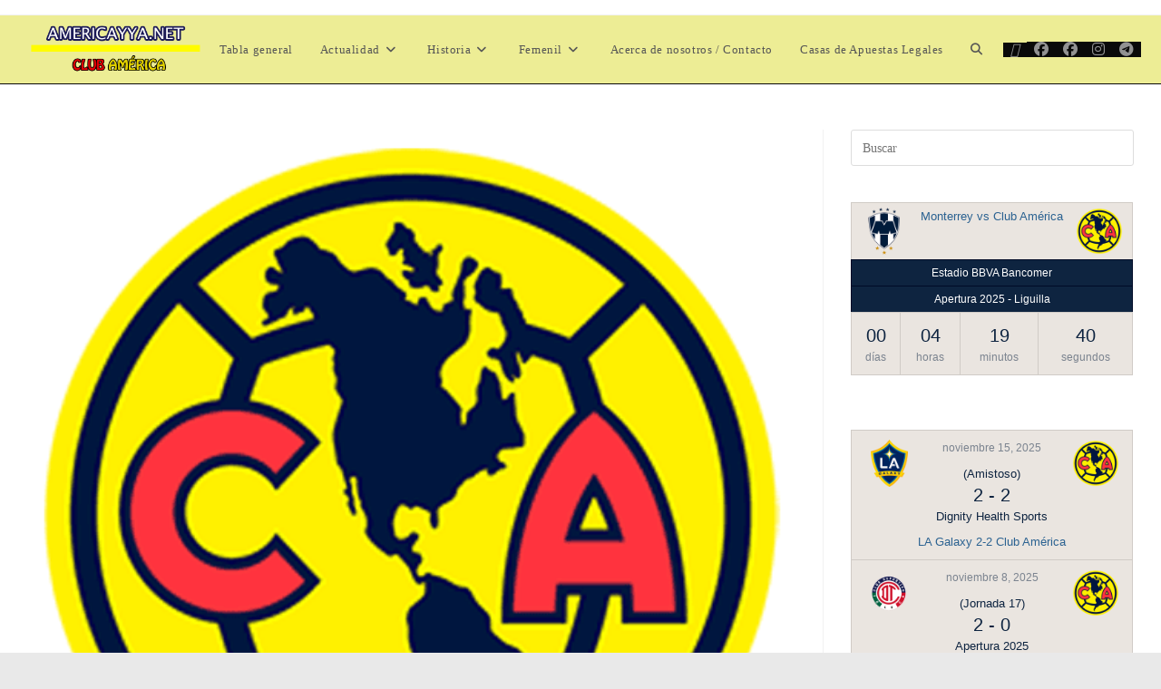

--- FILE ---
content_type: text/html; charset=UTF-8
request_url: https://americayya.net/team/america-femenil/
body_size: 49027
content:
<!DOCTYPE html><html class="html" lang="es"><head><script data-no-optimize="1">var litespeed_docref=sessionStorage.getItem("litespeed_docref");litespeed_docref&&(Object.defineProperty(document,"referrer",{get:function(){return litespeed_docref}}),sessionStorage.removeItem("litespeed_docref"));</script> <meta charset="UTF-8"><link rel="profile" href="https://gmpg.org/xfn/11"><meta name='robots' content='noindex, follow' /><style>img:is([sizes="auto" i], [sizes^="auto," i]) { contain-intrinsic-size: 3000px 1500px }</style><meta name="viewport" content="width=device-width, initial-scale=1"><meta name="google-site-verification" content="AGxDd2zEFDsHmoyFKliI4bbYPvlZw7lgMBsu4h0wAXk" /><title>América Femenil - America Y Ya - Noticias del Club América</title><meta property="og:locale" content="es_ES" /><meta property="og:type" content="article" /><meta property="og:title" content="América Femenil - America Y Ya - Noticias del Club América" /><meta property="og:url" content="https://americayya.net/team/america-femenil/" /><meta property="og:site_name" content="America Y Ya - Noticias del Club América" /><meta property="article:publisher" content="https://www.facebook.com/CFAmericaYYa" /><meta property="article:modified_time" content="2025-03-01T21:50:49+00:00" /><meta property="og:image" content="https://i0.wp.com/americayya.net/wp-content/uploads/2022/05/Sin-titulo-1.png?fit=500%2C500&ssl=1" /><meta property="og:image:width" content="500" /><meta property="og:image:height" content="500" /><meta property="og:image:type" content="image/png" /><meta name="twitter:card" content="summary_large_image" /><meta name="twitter:site" content="@Americayyanet" /> <script type="application/ld+json" class="yoast-schema-graph">{"@context":"https://schema.org","@graph":[{"@type":"WebPage","@id":"https://americayya.net/team/america-femenil/","url":"https://americayya.net/team/america-femenil/","name":"América Femenil - America Y Ya - Noticias del Club América","isPartOf":{"@id":"https://americayya.net/#website"},"primaryImageOfPage":{"@id":"https://americayya.net/team/america-femenil/#primaryimage"},"image":{"@id":"https://americayya.net/team/america-femenil/#primaryimage"},"thumbnailUrl":"https://i0.wp.com/americayya.net/wp-content/uploads/2022/05/Sin-titulo-1.png?fit=500%2C500&ssl=1","datePublished":"2022-05-22T00:10:28+00:00","dateModified":"2025-03-01T21:50:49+00:00","breadcrumb":{"@id":"https://americayya.net/team/america-femenil/#breadcrumb"},"inLanguage":"es","potentialAction":[{"@type":"ReadAction","target":["https://americayya.net/team/america-femenil/"]}]},{"@type":"ImageObject","inLanguage":"es","@id":"https://americayya.net/team/america-femenil/#primaryimage","url":"https://i0.wp.com/americayya.net/wp-content/uploads/2022/05/Sin-titulo-1.png?fit=500%2C500&ssl=1","contentUrl":"https://i0.wp.com/americayya.net/wp-content/uploads/2022/05/Sin-titulo-1.png?fit=500%2C500&ssl=1","width":500,"height":500},{"@type":"BreadcrumbList","@id":"https://americayya.net/team/america-femenil/#breadcrumb","itemListElement":[{"@type":"ListItem","position":1,"name":"Inicio","item":"https://americayya.net/"},{"@type":"ListItem","position":2,"name":"América Femenil"}]},{"@type":"WebSite","@id":"https://americayya.net/#website","url":"https://americayya.net/","name":"America Y Ya - Noticias del Club América","description":"Un sitio para el club más grande de México y CONCACAF: El Club América.","publisher":{"@id":"https://americayya.net/#organization"},"potentialAction":[{"@type":"SearchAction","target":{"@type":"EntryPoint","urlTemplate":"https://americayya.net/?s={search_term_string}"},"query-input":{"@type":"PropertyValueSpecification","valueRequired":true,"valueName":"search_term_string"}}],"inLanguage":"es"},{"@type":"Organization","@id":"https://americayya.net/#organization","name":"América Y Ya","url":"https://americayya.net/","logo":{"@type":"ImageObject","inLanguage":"es","@id":"https://americayya.net/#/schema/logo/image/","url":"https://i0.wp.com/americayya.net/wp-content/uploads/2025/07/3b6bfce3-bbb6-4002-a911-79cc5e8d5380.jpg?fit=1024%2C1024&ssl=1","contentUrl":"https://i0.wp.com/americayya.net/wp-content/uploads/2025/07/3b6bfce3-bbb6-4002-a911-79cc5e8d5380.jpg?fit=1024%2C1024&ssl=1","width":1024,"height":1024,"caption":"América Y Ya"},"image":{"@id":"https://americayya.net/#/schema/logo/image/"},"sameAs":["https://www.facebook.com/CFAmericaYYa","https://x.com/Americayyanet","https://www.instagram.com/cfamericayya/"]}]}</script> <link rel='dns-prefetch' href='//secure.gravatar.com' /><link rel='dns-prefetch' href='//www.googletagmanager.com' /><link rel='dns-prefetch' href='//stats.wp.com' /><link rel='dns-prefetch' href='//fonts.googleapis.com' /><link rel='dns-prefetch' href='//v0.wordpress.com' /><link rel='dns-prefetch' href='//widgets.wp.com' /><link rel='dns-prefetch' href='//s0.wp.com' /><link rel='dns-prefetch' href='//0.gravatar.com' /><link rel='dns-prefetch' href='//1.gravatar.com' /><link rel='dns-prefetch' href='//2.gravatar.com' /><link rel='dns-prefetch' href='//pagead2.googlesyndication.com' /><link rel='dns-prefetch' href='//fundingchoicesmessages.google.com' /><link rel='preconnect' href='//i0.wp.com' /><link rel='preconnect' href='//c0.wp.com' /><link rel="alternate" type="application/rss+xml" title="America Y Ya - Noticias del Club América &raquo; Feed" href="https://americayya.net/feed/" /><link rel="alternate" type="application/rss+xml" title="America Y Ya - Noticias del Club América &raquo; Feed de los comentarios" href="https://americayya.net/comments/feed/" /><style id="litespeed-ucss">@-webkit-keyframes blink{0%,to{-webkit-opacity:1}50%{-webkit-opacity:0}}@-moz-keyframes blink{0%,to{-moz-opacity:1}50%{-moz-opacity:0}}@-o-keyframes blink{0%,to{-o-opacity:1}50%{-o-opacity:0}}@keyframes blink{0%,to{opacity:1}50%{opacity:0}}.sp-template-logo{max-width:50%}.sp-template-details{display:inline}.sp-template-details dl{overflow:hidden;margin:0 0 20px!important;padding:15px!important;border:1px solid #e5e5e5!important;background:#fff!important}.sp-tab-menu-item a{display:block;color:inherit;opacity:.5;transition:all .3s}.sp-tab-menu-item a:focus{outline:0}.sp-tab-menu-item-active a{opacity:1}.sp-tab-menu-item a:hover{color:inherit;opacity:1}.sp-event-blocks thead,.sp-tab-content{display:none}.sp-data-table{table-layout:auto;border-spacing:0}.sp-paginated-table{margin-bottom:0}.sp-data-table thead th{white-space:nowrap}.sp-data-table tbody a{text-decoration:none}.sp-data-table .data-rank{width:1px}.sp-league-table td.has-logo{line-height:2em}.sp-league-table .team-logo{width:2em;height:2em;display:inline-block;vertical-align:middle;text-align:center}.sp-league-table .data-name .team-logo{margin-right:.5em}.sp-league-table .team-logo img{width:auto;height:auto;max-width:2em;max-height:2em}.sp-event-blocks .sp-event-date,.sp-event-blocks .sp-event-results,.sp-event-blocks .sp-event-title{text-align:center;display:block;margin:10px 0;clear:none}.sp-event-blocks .sp-event-league,.sp-event-blocks .sp-event-venue{text-align:center;margin:0 20%;padding:0 20px}.sp-event-blocks .team-logo{margin:10px;width:20%;height:4em;max-width:6em;text-align:center}#footer-bottom #footer-bottom-menu li,.sf-menu>li,.sp-event-blocks .logo-odd{float:left}.sp-event-blocks .logo-even{float:right}.sp-event-blocks .team-logo img,.sp-template-countdown .team-logo img{max-width:100%;max-height:100%;width:auto;height:auto}.sp-fixtures-results{clear:both}.sp-template-countdown .event-name{clear:both;overflow:hidden}.sp-template-countdown .team-logo{width:20%;height:auto;max-width:4em}.sp-template-countdown .logo-odd{float:left;margin-right:10px}.sp-template-countdown .logo-even{float:right;margin-left:10px}.sp-template-countdown .sp-countdown{clear:both}.sp-view-all-link{display:block}.sp-highlight{font-weight:700}@media screen and (min-width:801px){.sp-widget-align-none{clear:both}}@font-face{font-display:swap;font-family:"sportspress";src:url(/wp-content/plugins/sportspress-pro/includes/sportspress/assets/fonts/sportspress.eot?ddphik2);src:url(/wp-content/plugins/sportspress-pro/includes/sportspress/assets/fonts/sportspress.eot?#iefixddphik2)format("embedded-opentype"),url(/wp-content/plugins/sportspress-pro/includes/sportspress/assets/fonts/sportspress.woff2?ddphik2)format("woff2"),url(/wp-content/plugins/sportspress-pro/includes/sportspress/assets/fonts/sportspress.ttf?ddphik2)format("truetype"),url(/wp-content/plugins/sportspress-pro/includes/sportspress/assets/fonts/sportspress.woff?ddphik2)format("woff"),url(/wp-content/plugins/sportspress-pro/includes/sportspress/assets/fonts/sportspress.svg?ddphik2#sportspress)format("svg");font-weight:400;font-style:normal}.sp-sponsors{display:block;clear:both;margin:0 auto;text-align:center}.sp-header-sponsors{z-index:10;right:0;top:100%;margin:10px 10px -10px}.sp-footer-sponsors{clear:both;background:#000}.sp-footer-sponsors .sp-sponsors{position:relative;z-index:2;clear:both;padding:5em 0}@media only screen and (min-width:40.063em){.sp-header-sponsors{float:right}.sp-header-sponsors .sp-sponsors{text-align:right}}.sp-template-tweets .twitter-timeline{max-width:100%!important;width:100%!important}.sp-data-table,.sp-table-caption,.sp-template{font-family:"Roboto","Helvetica",sans-serif}.sp-template{clear:both;overflow:hidden;margin-bottom:20px!important}.sp-data-table h4,.sp-data-table h5,.sp-template h3,.sp-template h4,.sp-template h5{font-family:"Roboto","Helvetica",sans-serif!important}.sp-data-table *,.sp-table-caption,.sp-template *{box-sizing:border-box!important;font-weight:400!important;text-transform:none!important;letter-spacing:normal!important;color:#333!important}.sp-table-caption{padding:15px!important;border-bottom:none!important;font-size:20px!important;line-height:1.5!important;display:table!important}.sp-data-table a,.sp-template a{box-shadow:none!important;border:0!important;text-decoration:none!important;font-weight:inherit!important;color:#00a69c!important}.sp-data-table a:hover,.sp-template a:hover{text-decoration:underline!important}.sp-data-table,.sp-table-caption,.sp-view-all-link{margin:0!important;background:#fff!important;border:1px solid #e5e5e5!important;width:100%!important}.sp-view-all-link{padding:10px 15px!important;border-top:none!important;overflow:hidden!important;display:table!important;text-align:right!important}.sp-view-all-link a{font-size:12px!important;font-weight:400!important;line-height:1.5!important;text-decoration:none!important;color:rgba(51,51,51,.5)!important}.sp-view-all-link a:hover{color:#333!important;text-decoration:none!important}.sp-template img{display:inline-block!important;box-shadow:none!important}.sp-data-table{border-collapse:collapse!important}.sp-data-table tr{border:0!important}.sp-countdown span small,.sp-data-table th{font-size:12px!important;line-height:1.5!important;font-weight:500!important}.sp-data-table th{padding:5px 10px!important;text-align:center!important;background:#fff!important;color:#999!important;border:0!important}.sp-data-table td{font-size:13px!important;font-weight:400!important;padding:5px 10px!important}.sp-data-table .highlighted td,.sp-data-table .sp-highlight{font-weight:500!important;background:#f9f9f9!important}.sp-countdown span,.sp-data-table td,.sp-template-countdown .sp-event-name{line-height:1.5!important;border:1px solid #e5e5e5!important;text-align:center!important}.sp-countdown time,.sp-template-countdown .sp-event-name{display:table!important;background:#fff!important;width:100%!important}.sp-template-countdown .sp-event-name{margin:0!important;padding:5px 10px!important;border-bottom:none!important}.sp-template-countdown .sp-event-league,.sp-template-countdown .sp-event-venue{margin:0!important;padding:5px 10px!important;text-align:center!important;line-height:1.5!important;display:table!important;width:100%!important;border:1px solid #e5e5e5!important;border-bottom:none!important}.sp-template-countdown .sp-event-name{font-size:13px!important;font-weight:400!important;color:#333!important}.sp-template-countdown .sp-event-league,.sp-template-countdown .sp-event-venue{font-size:12px!important;font-weight:500!important;background:#fff!important;color:#999!important}.sp-template-countdown .sp-event-venue a,.sp-template-event-blocks .sp-event-date a,.sp-template-event-blocks .sp-event-date a:hover,.sp-template-event-blocks .sp-event-results a{color:inherit!important}.sp-countdown time{border:1px solid #e5e5e5!important;border-collapse:collapse!important}.sp-countdown span{font-size:20px!important;font-weight:400!important;display:table-cell!important;padding:10px 5px!important}.sp-countdown span small{color:rgba(51,51,51,.5)!important;display:block!important}.sp-template-event-blocks td{padding:0!important}.sp-template-details dt,.sp-template-event-blocks .sp-event-date{color:rgba(51,51,51,.5)!important;font-weight:500!important;font-size:12px!important;margin:10px!important}.sp-template-details dd,.sp-template-event-blocks .sp-event-results{font-size:20px!important;font-weight:400!important;padding:0!important;margin:0!important;color:#333!important}.sp-template-event-blocks .sp-event-results a:hover{color:inherit!important;text-decoration:none!important}.sp-template-event-blocks .sp-event-title{display:block!important;padding:0!important;margin:10px!important;font-size:13px!important;font-weight:400!important}.sp-template-logo{float:right!important;margin:0 0 20px 20px!important;clear:none!important}.sp-template-details dt{margin:0!important;padding:0!important}.sp-template-details dd{font-size:16px!important;margin:0 0 10px!important}.sp-template-details dd:last-child{margin-bottom:0!important}.sp-tweets{border:1px solid #e5e5e5!important;border-top:none!important}.sp-tab-menu{display:block!important;clear:both!important;margin:0 0 20px!important;padding:0!important;list-style:none!important}.sp-tab-menu-item{display:inline-block!important;margin:0!important;padding:0!important}.sp-tab-menu-item a{margin:0!important;padding:5px 10px;border-bottom:2px solid transparent!important;box-shadow:none!important}.sp-tab-menu-item a:hover{text-decoration:none!important}.sp-tab-menu-item-active a,.sp-tab-menu-item-active a:hover{color:#00a69c!important;border-bottom-color:#00a69c!important}.sp-data-table .data-name{text-align:left!important}.fa{font-family:var(--fa-style-family,"Font Awesome 6 Free");font-weight:var(--fa-style,900)}.fa,.fab,.fas{-moz-osx-font-smoothing:grayscale;-webkit-font-smoothing:antialiased;display:var(--fa-display,inline-block);font-style:normal;font-variant:normal;line-height:1;text-rendering:auto}.fas{font-family:"Font Awesome 6 Free"}.fab{font-family:"Font Awesome 6 Brands"}.fa-bars:before{content:""}.fa-angle-down:before{content:""}.fa-search:before{content:""}.fa-arrow-up:before{content:""}:host,:root{--fa-style-family-brands:"Font Awesome 6 Brands";--fa-font-brands:normal 400 1em/1 "Font Awesome 6 Brands"}@font-face{font-display:swap;font-family:"Font Awesome 6 Brands";font-style:normal;font-weight:400;font-display:block;src:url(/wp-content/themes/oceanwp/assets/fonts/fontawesome/webfonts/fa-brands-400.woff2)format("woff2"),url(/wp-content/themes/oceanwp/assets/fonts/fontawesome/webfonts/fa-brands-400.ttf)format("truetype")}.fab{font-weight:400}.fa-x-twitter:before{content:""}.fa-instagram:before{content:""}.fa-facebook:before{content:""}.fa-telegram:before{content:""}:host,:root{--fa-font-regular:normal 400 1em/1 "Font Awesome 6 Free";--fa-style-family-classic:"Font Awesome 6 Free";--fa-font-solid:normal 900 1em/1 "Font Awesome 6 Free"}@font-face{font-display:swap;font-family:"Font Awesome 6 Free";font-style:normal;font-weight:400;font-display:block;src:url(/wp-content/themes/oceanwp/assets/fonts/fontawesome/webfonts/fa-regular-400.woff2)format("woff2"),url(/wp-content/themes/oceanwp/assets/fonts/fontawesome/webfonts/fa-regular-400.ttf)format("truetype")}@font-face{font-display:swap;font-family:"Font Awesome 6 Free";font-style:normal;font-weight:900;font-display:block;src:url(/wp-content/themes/oceanwp/assets/fonts/fontawesome/webfonts/fa-solid-900.woff2)format("woff2"),url(/wp-content/themes/oceanwp/assets/fonts/fontawesome/webfonts/fa-solid-900.ttf)format("truetype")}.fas{font-weight:900}@font-face{font-display:swap;font-family:"Font Awesome 5 Brands";font-display:block;font-weight:400;src:url(/wp-content/themes/oceanwp/assets/fonts/fontawesome/webfonts/fa-brands-400.woff2)format("woff2"),url(/wp-content/themes/oceanwp/assets/fonts/fontawesome/webfonts/fa-brands-400.ttf)format("truetype")}@font-face{font-display:swap;font-family:"Font Awesome 5 Free";font-display:block;font-weight:900;src:url(/wp-content/themes/oceanwp/assets/fonts/fontawesome/webfonts/fa-solid-900.woff2)format("woff2"),url(/wp-content/themes/oceanwp/assets/fonts/fontawesome/webfonts/fa-solid-900.ttf)format("truetype")}@font-face{font-display:swap;font-family:"Font Awesome 5 Free";font-display:block;font-weight:400;src:url(/wp-content/themes/oceanwp/assets/fonts/fontawesome/webfonts/fa-regular-400.woff2)format("woff2"),url(/wp-content/themes/oceanwp/assets/fonts/fontawesome/webfonts/fa-regular-400.ttf)format("truetype")}@font-face{font-display:swap;font-family:"FontAwesome";font-display:block;src:url(/wp-content/themes/oceanwp/assets/fonts/fontawesome/webfonts/fa-solid-900.woff2)format("woff2"),url(/wp-content/themes/oceanwp/assets/fonts/fontawesome/webfonts/fa-solid-900.ttf)format("truetype")}@font-face{font-display:swap;font-family:"FontAwesome";font-display:block;src:url(/wp-content/themes/oceanwp/assets/fonts/fontawesome/webfonts/fa-brands-400.woff2)format("woff2"),url(/wp-content/themes/oceanwp/assets/fonts/fontawesome/webfonts/fa-brands-400.ttf)format("truetype")}@font-face{font-display:swap;font-family:"FontAwesome";font-display:block;src:url(/wp-content/themes/oceanwp/assets/fonts/fontawesome/webfonts/fa-regular-400.woff2)format("woff2"),url(/wp-content/themes/oceanwp/assets/fonts/fontawesome/webfonts/fa-regular-400.ttf)format("truetype");unicode-range:u+f003,u+f006,u+f014,u+f016-f017,u+f01a-f01b,u+f01d,u+f022,u+f03e,u+f044,u+f046,u+f05c-f05d,u+f06e,u+f070,u+f087-f088,u+f08a,u+f094,u+f096-f097,u+f09d,u+f0a0,u+f0a2,u+f0a4-f0a7,u+f0c5,u+f0c7,u+f0e5-f0e6,u+f0eb,u+f0f6-f0f8,u+f10c,u+f114-f115,u+f118-f11a,u+f11c-f11d,u+f133,u+f147,u+f14e,u+f150-f152,u+f185-f186,u+f18e,u+f190-f192,u+f196,u+f1c1-f1c9,u+f1d9,u+f1db,u+f1e3,u+f1ea,u+f1f7,u+f1f9,u+f20a,u+f247-f248,u+f24a,u+f24d,u+f255-f25b,u+f25d,u+f271-f274,u+f278,u+f27b,u+f28c,u+f28e,u+f29c,u+f2b5,u+f2b7,u+f2ba,u+f2bc,u+f2be,u+f2c0-f2c1,u+f2c3,u+f2d0,u+f2d2,u+f2d4,u+f2dc}@font-face{font-display:swap;font-family:"FontAwesome";font-display:block;src:url(/wp-content/themes/oceanwp/assets/fonts/fontawesome/webfonts/fa-v4compatibility.woff2)format("woff2"),url(/wp-content/themes/oceanwp/assets/fonts/fontawesome/webfonts/fa-v4compatibility.ttf)format("truetype");unicode-range:u+f041,u+f047,u+f065-f066,u+f07d-f07e,u+f080,u+f08b,u+f08e,u+f090,u+f09a,u+f0ac,u+f0ae,u+f0b2,u+f0d0,u+f0d6,u+f0e4,u+f0ec,u+f10a-f10b,u+f123,u+f13e,u+f148-f149,u+f14c,u+f156,u+f15e,u+f160-f161,u+f163,u+f175-f178,u+f195,u+f1f8,u+f219,u+f27a}@font-face{font-display:swap;font-family:"simple-line-icons";src:url(/wp-content/themes/oceanwp/assets/fonts/simple-line-icons/Simple-Line-Icons.eot?v=2.4.0);src:url(/wp-content/themes/oceanwp/assets/fonts/simple-line-icons/Simple-Line-Icons.eot?v=2.4.0#iefix)format("embedded-opentype"),url(/wp-content/themes/oceanwp/assets/fonts/simple-line-icons/Simple-Line-Icons.woff2?v=2.4.0)format("woff2"),url(/wp-content/themes/oceanwp/assets/fonts/simple-line-icons/Simple-Line-Icons.ttf?v=2.4.0)format("truetype"),url(/wp-content/themes/oceanwp/assets/fonts/simple-line-icons/Simple-Line-Icons.woff?v=2.4.0)format("woff"),url(/wp-content/themes/oceanwp/assets/fonts/simple-line-icons/Simple-Line-Icons.svg?v=2.4.0#simple-line-icons)format("svg");font-weight:400;font-style:normal;font-display:swap}html{margin:0;font-size:62.5%;overflow-y:scroll;-ms-overflow-x:hidden;overflow-x:hidden;font-family:sans-serif;-ms-text-size-adjust:100%;-webkit-text-size-adjust:100%}body,html{border:0;outline:0;font:inherit;vertical-align:baseline}a,article,aside,div,footer,form,header,li,nav,span,tbody,thead,time,tr{margin:0;padding:0;border:0;outline:0;font:inherit;vertical-align:baseline;font-family:inherit;font-size:100%;font-style:inherit;font-weight:inherit}dd,dl,dt,h2,h3,h4,h5,i,img,p,small,table,td,th,ul{outline:0;font:inherit;font-family:inherit}dd,dl,h2,h3,h4,h5,p,table,ul{padding:0;border:0;vertical-align:baseline}dd,dl,p,table,ul{font-size:100%}dt,i,img,small,td,th{margin:0}img{font-size:100%}dt,i,small,td,th{border:0;vertical-align:baseline}body,dd,dl,h2,h3,h4,h5,html,img,p,small,table,ul{font-style:inherit}dt,i,td,th{font-size:100%}body,dd,dl,html,i,img,p,small,table,ul{font-weight:inherit}dt,td,th{font-style:inherit}body,dt,html,i,img,small{padding:0}td,th{font-weight:400;text-align:left}article,aside,footer,header,main,nav{display:block}*,:after,:before{-webkit-box-sizing:border-box;-moz-box-sizing:border-box;box-sizing:border-box}table{border-collapse:collapse;border-spacing:0;width:100%;margin:0 0 2.618em}a:focus{outline:solid 1px!important}a:active,a:hover{outline:0}a img,img{border:0}img{max-width:100%;height:auto;vertical-align:middle}body{font-family:"Open Sans",sans-serif;font-size:14px;line-height:1.8;color:#4a4a4a;overflow-wrap:break-word;word-wrap:break-word;background-color:#fff;margin:0;overflow-x:hidden;width:100%}i{font-style:italic}.screen-reader-text{border:0;clip:rect(1px,1px,1px,1px);clip-path:inset(50%);height:1px;margin:-1px;font-size:14px!important;font-weight:400;overflow:hidden;padding:0;position:absolute!important;width:1px;word-wrap:normal!important}.screen-reader-text:focus{background-color:#f1f1f1;border-radius:3px;box-shadow:0 0 2px 2px rgba(0,0,0,.6);clip:auto!important;clip-path:none;color:#21759b;display:block;font-size:14px;font-size:.875rem;font-weight:700;height:auto;left:5px;line-height:normal;padding:15px 23px 14px;text-decoration:none;top:5px;width:auto;z-index:100000}::selection{color:#fff;background:#333;text-shadow:none}::-moz-selection{color:#fff;background:#333;text-shadow:none}a{background-color:transparent;color:#333}small{font-size:80%}button,input{color:inherit;font:inherit;margin:0}button{overflow:visible;text-transform:none;-webkit-appearance:button;cursor:pointer}input::-moz-focus-inner{border:0;padding:0}input{line-height:normal}input[type=search]::-webkit-search-cancel-button,input[type=search]::-webkit-search-decoration{-webkit-appearance:none}td,th{padding:0}.container{width:1200px;max-width:90%;margin:0 auto}#main,#wrap,.content-area{position:relative}#main #content-wrap{padding-top:50px;padding-bottom:50px}.content-area{float:left;width:72%;padding-right:30px;border-right-width:1px;border-style:solid;border-color:#f1f1f1}.widget-area{width:28%}.widget-area.sidebar-primary{float:right;padding-left:30px}.boxed-layout{background-color:#e9e9e9}.boxed-layout #wrap{width:1280px;max-width:100%;margin:0 auto;background-color:#fff}.boxed-layout.wrap-boxshadow #wrap{-webkit-box-shadow:0 1px 4px rgba(0,0,0,.15);-moz-box-shadow:0 1px 4px rgba(0,0,0,.15);box-shadow:0 1px 4px rgba(0,0,0,.15)}.boxed-layout #wrap .container{width:auto;max-width:none;padding-left:30px;padding-right:30px}@media only screen and (max-width:959px){.boxed-layout #wrap{overflow:hidden}.container{max-width:90%}.content-area{float:none!important;width:100%;margin-bottom:40px;border:0}body:not(.separate-layout) .content-area{padding:0!important}.widget-area.sidebar-primary{float:none!important;width:100%;padding:0!important;border:0}#main #content-wrap.container{width:auto!important}}@media only screen and (min-width:768px) and (max-width:959px){body.boxed-layout #wrap{width:auto!important}}@media only screen and (max-width:767px){#wrap{width:100%!important}body.boxed-layout #wrap{width:auto!important}}@media only screen and (max-width:480px){.boxed-layout #wrap .container{padding-left:20px;padding-right:20px}}#mobile-dropdown .oceanwp-social-menu .social-menu-inner,img[class*=attachment-]{height:auto}table td,table th{padding:10px;text-align:left;vertical-align:top;border-bottom:1px solid #e9e9e9}table th{text-transform:uppercase}.clr:after,dl:after{content:"";display:block;visibility:hidden;clear:both;zoom:1;height:0}a:hover{color:#13aff0}a,a:focus,a:hover{text-decoration:none;-webkit-transition:all .3s ease;-moz-transition:all .3s ease;-ms-transition:all .3s ease;-o-transition:all .3s ease;transition:all .3s ease}h2,h3,h4,h5{font-weight:600;margin:0 0 20px;color:#333;line-height:1.4}h2{font-size:20px}h3{font-size:18px}h4{font-size:17px}h5{font-size:15px}dd,p{margin:0 0 20px}ul{margin:15px 0 15px 20px}li ul{margin:0 0 0 25px}dl{margin:20px}dt{font-weight:700}@media print{*{background:0 0!important;-webkit-box-shadow:none!important;-moz-box-shadow:none!important;box-shadow:none!important;text-shadow:none!important}a,a:visited{text-decoration:underline}a[href]:after{content:" ("attr(href)")"}a[href^="#"]:after{content:""}thead{display:table-header-group}img,tr{page-break-inside:avoid}img{max-width:100%!important}@page{margin:.5cm}h2,h3,p{orphans:3;widows:3}h2,h3{page-break-after:avoid}}form input[type=search]{display:inline-block;min-height:40px;width:100%;font-size:14px;line-height:1.8;padding:6px 12px;vertical-align:middle;background-color:transparent;color:#333;border:1px solid #ddd;-webkit-border-radius:3px;-moz-border-radius:3px;-ms-border-radius:3px;border-radius:3px;-webkit-transition:all .3s ease;-moz-transition:all .3s ease;-ms-transition:all .3s ease;-o-transition:all .3s ease;transition:all .3s ease}input[type=search]{-webkit-appearance:none}input[type=search]::-webkit-search-cancel-button,input[type=search]::-webkit-search-decoration,input[type=search]::-webkit-search-results-button,input[type=search]::-webkit-search-results-decoration{display:none}form input[type=search]:focus{border-color:#bbb;outline:0}form input:focus:invalid{color:#b94a48;border-color:#e9322d}button[type=submit]{display:inline-block;font-family:inherit;background-color:#13aff0;color:#fff;font-size:12px;font-weight:600;text-transform:uppercase;margin:0;padding:14px 20px;border:0;cursor:pointer;text-align:center;letter-spacing:.1em;line-height:1;-webkit-transition:all .3s ease;-moz-transition:all .3s ease;-ms-transition:all .3s ease;-o-transition:all .3s ease;transition:all .3s ease}button[type=submit]:focus,button[type=submit]:hover{background-color:#0b7cac;color:#fff}button:focus,button[type=submit]:focus{outline:0}button::-moz-focus-inner{padding:0;border:0}#top-bar-wrap{position:relative;background-color:#fff;font-size:12px;border-bottom:1px solid #f1f1f1;z-index:101}#top-bar{padding:8px 0}#mobile-dropdown #mobile-menu-search form,#top-bar-inner,.effect-six #site-navigation-wrap .dropdown-menu>li>a.menu-link>span{position:relative}@media only screen and (max-width:767px){#top-bar{padding:20px 0}}@media screen and (max-width:782px){#top-bar-wrap{z-index:100}}#site-header{position:relative;width:100%;background-color:#fff;border-bottom:1px solid #f1f1f1;z-index:100}#site-header-inner{position:relative;height:100%}#site-logo{float:left;height:100%;display:table}#site-logo #site-logo-inner{display:table-cell;vertical-align:middle;height:74px}#site-logo #site-logo-inner a{background-color:transparent!important}#site-logo #site-logo-inner a img{width:auto;vertical-align:middle;-webkit-transition:all .3s ease-in-out;-moz-transition:all .3s ease-in-out;-ms-transition:all .3s ease-in-out;-o-transition:all .3s ease-in-out;transition:all .3s ease-in-out}#site-logo #site-logo-inner a:hover img{-moz-opacity:.6;-webkit-opacity:.6;opacity:.6}@media only screen and (max-width:767px){#site-logo{margin-top:0!important;margin-bottom:0!important}}#site-navigation-wrap{float:right;position:relative;right:-15px}#site-navigation-wrap .dropdown-menu{list-style:none;margin:0;padding:0}#site-navigation-wrap .dropdown-menu>li,.oceanwp-social-menu ul li{float:left;position:relative}#site-navigation-wrap .dropdown-menu>li>a{display:block;font-size:13px;line-height:74px;color:#555;padding:0 15px;letter-spacing:.6px}#site-navigation-wrap .dropdown-menu>li>a.site-search-toggle{letter-spacing:0}#site-navigation-wrap .dropdown-menu>li>a:hover{color:#13aff0}#site-navigation-wrap .dropdown-menu>li>a .nav-arrow{padding-left:6px;line-height:1}.has-social #site-navigation-wrap{right:0}.dropdown-menu,.dropdown-menu *,.oceanwp-social-menu ul,.sf-menu,.sf-menu *{margin:0;padding:0;list-style:none}.sf-menu li.menu-item{position:relative;white-space:normal}.sf-menu li:hover{-webkit-transition:none;-moz-transition:none;-ms-transition:none;-o-transition:none;transition:none}.sf-menu ul.sub-menu{position:absolute;visibility:hidden;top:100%;left:0;z-index:9999}.sf-menu li:hover>ul{display:block}.sf-menu a.menu-link{display:block;position:relative;zoom:1}.dropdown-menu .sub-menu{display:none;position:absolute;top:100%;left:0;background-color:#fff;border-top:3px solid #13aff0;min-width:180px;line-height:1;text-align:left;z-index:999;-webkit-box-shadow:0 2px 6px rgba(0,0,0,.1);-moz-box-shadow:0 2px 6px rgba(0,0,0,.1);box-shadow:0 2px 6px rgba(0,0,0,.1)}.dropdown-menu li .sub-menu li.menu-item{display:block;float:none}.dropdown-menu ul li.menu-item{display:block;border-bottom:1px solid #f1f1f1}.dropdown-menu ul li.menu-item:last-child{border-bottom:0}.dropdown-menu ul li a.menu-link{display:block;position:relative;float:none;font-size:12px;font-weight:400;line-height:1.2em;letter-spacing:.6px;padding:12px 15px;text-transform:capitalize}.dropdown-menu ul li a.menu-link:hover{background-color:#f8f8f8;color:#555}.dropdown-menu li a.menu-link i{padding-right:5px}.oceanwp-mobile-menu-icon{display:none;position:relative}.oceanwp-mobile-menu-icon.mobile-right{float:right}.oceanwp-mobile-menu-icon a{font-size:13px;line-height:74px;color:#555;padding-left:15px;letter-spacing:.6px;cursor:pointer}.oceanwp-mobile-menu-icon a:first-child{padding-left:0}#footer-bottom #footer-bottom-menu a:hover,.oceanwp-mobile-menu-icon a:hover{color:#13aff0}#mobile-dropdown ul li a:focus,.oceanwp-mobile-menu-icon a:focus{outline:1px dashed #e3e3e3}.oceanwp-mobile-menu-icon a.mobile-menu .oceanwp-close-text,.oceanwp-mobile-menu-icon a.mobile-menu .oceanwp-text{padding-left:6px}#mobile-dropdown ul li.search-toggle-li,.oceanwp-mobile-menu-icon a.mobile-menu .oceanwp-close-text{display:none}.oceanwp-social-menu{float:right;position:relative;z-index:10}.oceanwp-social-menu.simple-social{right:-8px}.oceanwp-social-menu .social-menu-inner{display:-webkit-box;display:-webkit-flex;display:-ms-flexbox;display:flex;-webkit-align-items:center;align-items:center;height:74px}.oceanwp-social-menu ul li a{display:inline-block;background-color:transparent;color:#929292;padding:0 8px;line-height:1;text-align:center;letter-spacing:0}.oceanwp-social-menu ul li a:hover{background-color:transparent}.oceanwp-social-menu ul li:first-child a{margin-left:0}.oceanwp-social-menu ul li:last-child a{margin-right:0}.oceanwp-social-menu ul li.oceanwp-twitter a:hover{color:#46d4fe}.oceanwp-social-menu ul li.oceanwp-facebook a:hover{color:#37589b}.oceanwp-social-menu ul li.oceanwp-instagram a:hover{color:#3f729b}.oceanwp-social-menu ul li.oceanwp-telegram a:hover{color:#08c}.oceanwp-social-menu ul li.oceanwp-facebook_group a:hover{color:#37589b}.effect-six #site-navigation-wrap .dropdown-menu>li>a.menu-link>span:after,.effect-six #site-navigation-wrap .dropdown-menu>li>a.menu-link>span:before{position:absolute;top:50%;left:50%;width:50px;height:50px;border:2px solid rgba(0,0,0,.1);border-radius:50%;content:"";opacity:0;-webkit-transition:all .25s ease-out;-moz-transition:all .25s ease-out;-ms-transition:all .25s ease-out;-o-transition:all .25s ease-out;transition:all .25s ease-out;-webkit-transform:translateX(-50%) translateY(-50%) scale(.2);-moz-transform:translateX(-50%) translateY(-50%) scale(.2);-ms-transform:translateX(-50%) translateY(-50%) scale(.2);-o-transform:translateX(-50%) translateY(-50%) scale(.2);transform:translateX(-50%) translateY(-50%) scale(.2)}.effect-six #site-navigation-wrap .dropdown-menu>li>a.menu-link>span:after{width:40px;height:40px;border-width:4px;-webkit-transform:translateX(-50%) translateY(-50%) scale(.8);-moz-transform:translateX(-50%) translateY(-50%) scale(.8);-ms-transform:translateX(-50%) translateY(-50%) scale(.8);-o-transform:translateX(-50%) translateY(-50%) scale(.8);transform:translateX(-50%) translateY(-50%) scale(.8)}.effect-six #site-navigation-wrap .dropdown-menu>li>a.menu-link:hover>span:after,.effect-six #site-navigation-wrap .dropdown-menu>li>a.menu-link:hover>span:before{opacity:1;-webkit-transform:translateX(-50%) translateY(-50%) scale(1);-moz-transform:translateX(-50%) translateY(-50%) scale(1);-ms-transform:translateX(-50%) translateY(-50%) scale(1);-o-transform:translateX(-50%) translateY(-50%) scale(1);transform:translateX(-50%) translateY(-50%) scale(1)}#searchform-dropdown{position:absolute;right:0;background-color:#fff;border-top:3px solid #13aff0;top:100%;padding:15px;width:260px;-webkit-box-shadow:0 2px 7px rgba(0,0,0,.1);-moz-box-shadow:0 2px 7px rgba(0,0,0,.1);box-shadow:0 2px 7px rgba(0,0,0,.1);visibility:hidden;-moz-opacity:0;-webkit-opacity:0;opacity:0;transition:all .25s ease-in-out;z-index:10000}#searchform-dropdown input{display:block;background-color:transparent;-webkit-border-radius:0;-moz-border-radius:0;-ms-border-radius:0;border-radius:0;margin:0}#icon-searchform-overlay{display:none;position:fixed;top:0;left:0;width:100%;height:100%;background-color:rgba(0,0,0,.9);z-index:9999}#icon-searchform-overlay .container{position:relative;width:100%;height:100%}#icon-searchform-overlay a.search-overlay-close{position:absolute;top:-50px;left:50%;margin-left:-20px;width:40px;height:40px;background-color:rgba(255,255,255,.2);text-align:center;-webkit-border-radius:2px;-moz-border-radius:2px;-ms-border-radius:2px;border-radius:2px}#icon-searchform-overlay a.search-overlay-close:hover{background-color:rgba(255,255,255,.3)}#icon-searchform-overlay a.search-overlay-close span{position:relative;display:inline-block;width:24px;height:24px}#icon-searchform-overlay a.search-overlay-close span:after,#icon-searchform-overlay a.search-overlay-close span:before{content:"";position:absolute;top:50%;left:0;height:2px;width:100%;margin-top:6px;background-color:#fff;-webkit-border-radius:5px;-moz-border-radius:5px;-ms-border-radius:5px;border-radius:5px}#icon-searchform-overlay a.search-overlay-close span:before{-webkit-transform:rotate(45deg);-moz-transform:rotate(45deg);-ms-transform:rotate(45deg);-o-transform:rotate(45deg);transform:rotate(45deg)}#icon-searchform-overlay a.search-overlay-close span:after{-webkit-transform:rotate(-45deg);-moz-transform:rotate(-45deg);-ms-transform:rotate(-45deg);-o-transform:rotate(-45deg);transform:rotate(-45deg)}#icon-searchform-overlay form{position:absolute;top:50%;left:0;margin-top:-33px;width:100%;text-align:center}#icon-searchform-overlay form .search-text,#icon-searchform-overlay form input{line-height:1.3;padding:18px 0;margin:0;min-height:50px;color:#fff;letter-spacing:1px;text-transform:uppercase;text-align:center}#icon-searchform-overlay form input{position:relative;border:0;background-color:transparent;border-bottom:1px solid #444;z-index:2;-webkit-transition:border-color .3s ease;-moz-transition:border-color .3s ease;-ms-transition:border-color .3s ease;-o-transition:border-color .3s ease;transition:border-color .3s ease}#icon-searchform-overlay form input:hover{border-color:#777}#icon-searchform-overlay form input:focus{border-color:#fff}#icon-searchform-overlay form .search-text{display:block;position:absolute;top:0;bottom:0;left:0;right:0;cursor:text;-moz-opacity:.5;-webkit-opacity:.5;opacity:.5;z-index:1;font-size:16px}#icon-searchform-overlay form .search-text i{display:inline-block;background-color:#fff;width:3px;height:3px;margin-left:3px;-webkit-animation:blink 1s linear infinite;-moz-animation:blink 1s linear infinite;-ms-animation:blink 1s linear infinite;-o-animation:blink 1s linear infinite;animation:blink 1s linear infinite}#icon-searchform-overlay form .search-text i+i{-ms-animation-delay:.2s;-webkit-animation-delay:.2s;-o-animation-delay:.2s;-moz-animation-delay:.2s;animation-delay:.2s}#icon-searchform-overlay form .search-text i+i+i{-ms-animation-delay:.4s;-webkit-animation-delay:.4s;-o-animation-delay:.4s;-moz-animation-delay:.4s;animation-delay:.4s}#icon-searchform-overlay form input{font-size:16px}#icon-searchform-overlay .search-overlay-close{line-height:inherit}#mobile-dropdown{display:none;position:absolute;top:100%;left:0;width:100%;background-color:#fff;max-height:400px;overflow-y:auto;-webkit-box-shadow:0 2px 6px rgba(0,0,0,.1);-moz-box-shadow:0 2px 6px rgba(0,0,0,.1);box-shadow:0 2px 6px rgba(0,0,0,.1)}#mobile-dropdown ul{margin:0;list-style:none}#mobile-dropdown ul li{border-bottom:1px solid rgba(0,0,0,.035)}#mobile-dropdown ul li a{display:block;position:relative;padding:12px 40px;text-align:left}#mobile-dropdown ul li a i{margin-right:10px}#mobile-dropdown ul li ul{display:none;border-top:1px solid rgba(0,0,0,.035);margin-left:0;background-color:rgba(0,0,0,.02)}#mobile-dropdown .oceanwp-social-menu{display:block!important;float:none;width:100%;right:auto!important;left:auto!important;padding:0 40px!important;margin:10px 0!important}#mobile-dropdown .oceanwp-social-menu li{display:inline-block;float:none;border:0}#mobile-dropdown .oceanwp-social-menu li a{display:block;padding:12px 10px}#mobile-dropdown #mobile-menu-search{display:block;padding:20px 40px}#mobile-dropdown #mobile-menu-search form input{padding:6px 45px 6px 12px!important;margin-top:0!important;-webkit-box-sizing:inherit;-moz-box-sizing:inherit;box-sizing:inherit}#mobile-dropdown #mobile-menu-search form button{display:block;position:absolute;right:10px;height:30px;line-height:30px;width:30px;padding:0;text-align:center;top:50%;margin-top:-15px;background-color:transparent!important;color:#555;border:0;-webkit-transition:all .3s ease-in-out;-moz-transition:all .3s ease-in-out;-ms-transition:all .3s ease-in-out;-o-transition:all .3s ease-in-out;transition:all .3s ease-in-out}#mobile-dropdown #mobile-menu-search form button:hover{color:#222}#mobile-dropdown .has-social #mobile-menu-search{padding-top:0}.single .thumbnail{position:relative;margin-bottom:20px}.single .thumbnail img{width:100%}.single .entry-title{font-size:34px;padding:0 0 20px;margin:0 0 15px;border-bottom:1px solid #f1f1f1;letter-spacing:.6px}.single .entry-content{margin-bottom:20px}.widget-area{font-size:13px}.sidebar-box{margin-bottom:40px}.widget-title{display:block;line-height:1;font-size:13px;font-weight:400;color:#333;border-width:0 0 0 3px;border-style:solid;border-color:#13aff0;letter-spacing:1px;padding-left:15px;margin:0 0 20px;text-transform:capitalize}.site-footer{position:relative}#footer-bottom{background-color:#1b1b1b;padding:15px 0;font-size:12px;line-height:1;color:#fff}#footer-bottom #copyright,#footer-bottom #footer-bottom-menu{width:50%}#footer-bottom #footer-bottom-menu{float:right;text-align:right;padding-left:15px}#footer-bottom #footer-bottom-menu ul{display:inline-block;list-style:none;margin:0;padding:0}#footer-bottom #footer-bottom-menu li:after{content:"|";margin-left:5px;margin-right:5px}#footer-bottom #footer-bottom-menu li:last-child:after{content:"";margin-left:0;margin-right:0}#footer-bottom #footer-bottom-menu a,#footer-bottom a{color:#fff}#footer-bottom #copyright{float:left;text-align:left;padding-right:15px}#footer-bottom a:hover{color:#13aff0}@media only screen and (max-width:959px){#footer-bottom #copyright,#footer-bottom #footer-bottom-menu{float:none;width:100%;padding-right:0;padding-left:0;text-align:center}#footer-bottom #footer-bottom-menu{margin-bottom:15px}#footer-bottom #footer-bottom-menu li{float:none;display:inline-block}}@media only screen and (max-width:480px){#footer-bottom #footer-bottom-menu li{margin-bottom:8px}}#scroll-top{display:none;opacity:0;position:fixed;right:20px;bottom:20px;width:40px;height:40px;line-height:40px;background-color:rgba(0,0,0,.4);color:#fff;font-size:18px;cursor:pointer;-webkit-border-radius:2px;-moz-border-radius:2px;-ms-border-radius:2px;border-radius:2px;text-align:center;z-index:100;-webkit-box-sizing:content-box;-moz-box-sizing:content-box;box-sizing:content-box}#scroll-top:hover{background-color:rgba(0,0,0,.8)}@media only screen and (max-width:480px){#scroll-top{right:10px;bottom:10px;width:26px;height:26px;line-height:24px;font-size:14px}}#mobile-menu-search{display:none}@media only screen and (max-width:959px){body.default-breakpoint #site-navigation-wrap,body.default-breakpoint .oceanwp-social-menu{display:none}body.default-breakpoint .oceanwp-mobile-menu-icon{display:block}}@font-face{font-display:swap;font-family:"ElegantIcons";src:url(/wp-content/plugins/ivan-visual-composer/assets/libs/elegant-icons/fonts/el.eot?p6rt5f);src:url(/wp-content/plugins/ivan-visual-composer/assets/libs/elegant-icons/fonts/el.eot?#iefixp6rt5f)format("embedded-opentype"),url(/wp-content/plugins/ivan-visual-composer/assets/libs/elegant-icons/fonts/el.woff?p6rt5f)format("woff"),url(/wp-content/plugins/ivan-visual-composer/assets/libs/elegant-icons/fonts/el.ttf?p6rt5f)format("truetype"),url(/wp-content/plugins/ivan-visual-composer/assets/libs/elegant-icons/fonts/el.svg?p6rt5f#el)format("svg");font-weight:400;font-style:normal}</style><link rel='stylesheet' id='wp-block-library-css' href='https://c0.wp.com/c/6.8.3/wp-includes/css/dist/block-library/style.min.css' media='all' /><style id='wp-block-library-theme-inline-css'>.wp-block-audio :where(figcaption){color:#555;font-size:13px;text-align:center}.is-dark-theme .wp-block-audio :where(figcaption){color:#ffffffa6}.wp-block-audio{margin:0 0 1em}.wp-block-code{border:1px solid #ccc;border-radius:4px;font-family:Menlo,Consolas,monaco,monospace;padding:.8em 1em}.wp-block-embed :where(figcaption){color:#555;font-size:13px;text-align:center}.is-dark-theme .wp-block-embed :where(figcaption){color:#ffffffa6}.wp-block-embed{margin:0 0 1em}.blocks-gallery-caption{color:#555;font-size:13px;text-align:center}.is-dark-theme .blocks-gallery-caption{color:#ffffffa6}:root :where(.wp-block-image figcaption){color:#555;font-size:13px;text-align:center}.is-dark-theme :root :where(.wp-block-image figcaption){color:#ffffffa6}.wp-block-image{margin:0 0 1em}.wp-block-pullquote{border-bottom:4px solid;border-top:4px solid;color:currentColor;margin-bottom:1.75em}.wp-block-pullquote cite,.wp-block-pullquote footer,.wp-block-pullquote__citation{color:currentColor;font-size:.8125em;font-style:normal;text-transform:uppercase}.wp-block-quote{border-left:.25em solid;margin:0 0 1.75em;padding-left:1em}.wp-block-quote cite,.wp-block-quote footer{color:currentColor;font-size:.8125em;font-style:normal;position:relative}.wp-block-quote:where(.has-text-align-right){border-left:none;border-right:.25em solid;padding-left:0;padding-right:1em}.wp-block-quote:where(.has-text-align-center){border:none;padding-left:0}.wp-block-quote.is-large,.wp-block-quote.is-style-large,.wp-block-quote:where(.is-style-plain){border:none}.wp-block-search .wp-block-search__label{font-weight:700}.wp-block-search__button{border:1px solid #ccc;padding:.375em .625em}:where(.wp-block-group.has-background){padding:1.25em 2.375em}.wp-block-separator.has-css-opacity{opacity:.4}.wp-block-separator{border:none;border-bottom:2px solid;margin-left:auto;margin-right:auto}.wp-block-separator.has-alpha-channel-opacity{opacity:1}.wp-block-separator:not(.is-style-wide):not(.is-style-dots){width:100px}.wp-block-separator.has-background:not(.is-style-dots){border-bottom:none;height:1px}.wp-block-separator.has-background:not(.is-style-wide):not(.is-style-dots){height:2px}.wp-block-table{margin:0 0 1em}.wp-block-table td,.wp-block-table th{word-break:normal}.wp-block-table :where(figcaption){color:#555;font-size:13px;text-align:center}.is-dark-theme .wp-block-table :where(figcaption){color:#ffffffa6}.wp-block-video :where(figcaption){color:#555;font-size:13px;text-align:center}.is-dark-theme .wp-block-video :where(figcaption){color:#ffffffa6}.wp-block-video{margin:0 0 1em}:root :where(.wp-block-template-part.has-background){margin-bottom:0;margin-top:0;padding:1.25em 2.375em}</style><style id='classic-theme-styles-inline-css'>/*! This file is auto-generated */
.wp-block-button__link{color:#fff;background-color:#32373c;border-radius:9999px;box-shadow:none;text-decoration:none;padding:calc(.667em + 2px) calc(1.333em + 2px);font-size:1.125em}.wp-block-file__button{background:#32373c;color:#fff;text-decoration:none}</style><link rel='stylesheet' id='mediaelement-css' href='https://c0.wp.com/c/6.8.3/wp-includes/js/mediaelement/mediaelementplayer-legacy.min.css' media='all' /><link rel='stylesheet' id='wp-mediaelement-css' href='https://c0.wp.com/c/6.8.3/wp-includes/js/mediaelement/wp-mediaelement.min.css' media='all' /><style id='jetpack-sharing-buttons-style-inline-css'>.jetpack-sharing-buttons__services-list{display:flex;flex-direction:row;flex-wrap:wrap;gap:0;list-style-type:none;margin:5px;padding:0}.jetpack-sharing-buttons__services-list.has-small-icon-size{font-size:12px}.jetpack-sharing-buttons__services-list.has-normal-icon-size{font-size:16px}.jetpack-sharing-buttons__services-list.has-large-icon-size{font-size:24px}.jetpack-sharing-buttons__services-list.has-huge-icon-size{font-size:36px}@media print{.jetpack-sharing-buttons__services-list{display:none!important}}.editor-styles-wrapper .wp-block-jetpack-sharing-buttons{gap:0;padding-inline-start:0}ul.jetpack-sharing-buttons__services-list.has-background{padding:1.25em 2.375em}</style><style id='global-styles-inline-css'>:root{--wp--preset--aspect-ratio--square: 1;--wp--preset--aspect-ratio--4-3: 4/3;--wp--preset--aspect-ratio--3-4: 3/4;--wp--preset--aspect-ratio--3-2: 3/2;--wp--preset--aspect-ratio--2-3: 2/3;--wp--preset--aspect-ratio--16-9: 16/9;--wp--preset--aspect-ratio--9-16: 9/16;--wp--preset--color--black: #000000;--wp--preset--color--cyan-bluish-gray: #abb8c3;--wp--preset--color--white: #ffffff;--wp--preset--color--pale-pink: #f78da7;--wp--preset--color--vivid-red: #cf2e2e;--wp--preset--color--luminous-vivid-orange: #ff6900;--wp--preset--color--luminous-vivid-amber: #fcb900;--wp--preset--color--light-green-cyan: #7bdcb5;--wp--preset--color--vivid-green-cyan: #00d084;--wp--preset--color--pale-cyan-blue: #8ed1fc;--wp--preset--color--vivid-cyan-blue: #0693e3;--wp--preset--color--vivid-purple: #9b51e0;--wp--preset--gradient--vivid-cyan-blue-to-vivid-purple: linear-gradient(135deg,rgba(6,147,227,1) 0%,rgb(155,81,224) 100%);--wp--preset--gradient--light-green-cyan-to-vivid-green-cyan: linear-gradient(135deg,rgb(122,220,180) 0%,rgb(0,208,130) 100%);--wp--preset--gradient--luminous-vivid-amber-to-luminous-vivid-orange: linear-gradient(135deg,rgba(252,185,0,1) 0%,rgba(255,105,0,1) 100%);--wp--preset--gradient--luminous-vivid-orange-to-vivid-red: linear-gradient(135deg,rgba(255,105,0,1) 0%,rgb(207,46,46) 100%);--wp--preset--gradient--very-light-gray-to-cyan-bluish-gray: linear-gradient(135deg,rgb(238,238,238) 0%,rgb(169,184,195) 100%);--wp--preset--gradient--cool-to-warm-spectrum: linear-gradient(135deg,rgb(74,234,220) 0%,rgb(151,120,209) 20%,rgb(207,42,186) 40%,rgb(238,44,130) 60%,rgb(251,105,98) 80%,rgb(254,248,76) 100%);--wp--preset--gradient--blush-light-purple: linear-gradient(135deg,rgb(255,206,236) 0%,rgb(152,150,240) 100%);--wp--preset--gradient--blush-bordeaux: linear-gradient(135deg,rgb(254,205,165) 0%,rgb(254,45,45) 50%,rgb(107,0,62) 100%);--wp--preset--gradient--luminous-dusk: linear-gradient(135deg,rgb(255,203,112) 0%,rgb(199,81,192) 50%,rgb(65,88,208) 100%);--wp--preset--gradient--pale-ocean: linear-gradient(135deg,rgb(255,245,203) 0%,rgb(182,227,212) 50%,rgb(51,167,181) 100%);--wp--preset--gradient--electric-grass: linear-gradient(135deg,rgb(202,248,128) 0%,rgb(113,206,126) 100%);--wp--preset--gradient--midnight: linear-gradient(135deg,rgb(2,3,129) 0%,rgb(40,116,252) 100%);--wp--preset--font-size--small: 13px;--wp--preset--font-size--medium: 20px;--wp--preset--font-size--large: 36px;--wp--preset--font-size--x-large: 42px;--wp--preset--spacing--20: 0.44rem;--wp--preset--spacing--30: 0.67rem;--wp--preset--spacing--40: 1rem;--wp--preset--spacing--50: 1.5rem;--wp--preset--spacing--60: 2.25rem;--wp--preset--spacing--70: 3.38rem;--wp--preset--spacing--80: 5.06rem;--wp--preset--shadow--natural: 6px 6px 9px rgba(0, 0, 0, 0.2);--wp--preset--shadow--deep: 12px 12px 50px rgba(0, 0, 0, 0.4);--wp--preset--shadow--sharp: 6px 6px 0px rgba(0, 0, 0, 0.2);--wp--preset--shadow--outlined: 6px 6px 0px -3px rgba(255, 255, 255, 1), 6px 6px rgba(0, 0, 0, 1);--wp--preset--shadow--crisp: 6px 6px 0px rgba(0, 0, 0, 1);}:where(.is-layout-flex){gap: 0.5em;}:where(.is-layout-grid){gap: 0.5em;}body .is-layout-flex{display: flex;}.is-layout-flex{flex-wrap: wrap;align-items: center;}.is-layout-flex > :is(*, div){margin: 0;}body .is-layout-grid{display: grid;}.is-layout-grid > :is(*, div){margin: 0;}:where(.wp-block-columns.is-layout-flex){gap: 2em;}:where(.wp-block-columns.is-layout-grid){gap: 2em;}:where(.wp-block-post-template.is-layout-flex){gap: 1.25em;}:where(.wp-block-post-template.is-layout-grid){gap: 1.25em;}.has-black-color{color: var(--wp--preset--color--black) !important;}.has-cyan-bluish-gray-color{color: var(--wp--preset--color--cyan-bluish-gray) !important;}.has-white-color{color: var(--wp--preset--color--white) !important;}.has-pale-pink-color{color: var(--wp--preset--color--pale-pink) !important;}.has-vivid-red-color{color: var(--wp--preset--color--vivid-red) !important;}.has-luminous-vivid-orange-color{color: var(--wp--preset--color--luminous-vivid-orange) !important;}.has-luminous-vivid-amber-color{color: var(--wp--preset--color--luminous-vivid-amber) !important;}.has-light-green-cyan-color{color: var(--wp--preset--color--light-green-cyan) !important;}.has-vivid-green-cyan-color{color: var(--wp--preset--color--vivid-green-cyan) !important;}.has-pale-cyan-blue-color{color: var(--wp--preset--color--pale-cyan-blue) !important;}.has-vivid-cyan-blue-color{color: var(--wp--preset--color--vivid-cyan-blue) !important;}.has-vivid-purple-color{color: var(--wp--preset--color--vivid-purple) !important;}.has-black-background-color{background-color: var(--wp--preset--color--black) !important;}.has-cyan-bluish-gray-background-color{background-color: var(--wp--preset--color--cyan-bluish-gray) !important;}.has-white-background-color{background-color: var(--wp--preset--color--white) !important;}.has-pale-pink-background-color{background-color: var(--wp--preset--color--pale-pink) !important;}.has-vivid-red-background-color{background-color: var(--wp--preset--color--vivid-red) !important;}.has-luminous-vivid-orange-background-color{background-color: var(--wp--preset--color--luminous-vivid-orange) !important;}.has-luminous-vivid-amber-background-color{background-color: var(--wp--preset--color--luminous-vivid-amber) !important;}.has-light-green-cyan-background-color{background-color: var(--wp--preset--color--light-green-cyan) !important;}.has-vivid-green-cyan-background-color{background-color: var(--wp--preset--color--vivid-green-cyan) !important;}.has-pale-cyan-blue-background-color{background-color: var(--wp--preset--color--pale-cyan-blue) !important;}.has-vivid-cyan-blue-background-color{background-color: var(--wp--preset--color--vivid-cyan-blue) !important;}.has-vivid-purple-background-color{background-color: var(--wp--preset--color--vivid-purple) !important;}.has-black-border-color{border-color: var(--wp--preset--color--black) !important;}.has-cyan-bluish-gray-border-color{border-color: var(--wp--preset--color--cyan-bluish-gray) !important;}.has-white-border-color{border-color: var(--wp--preset--color--white) !important;}.has-pale-pink-border-color{border-color: var(--wp--preset--color--pale-pink) !important;}.has-vivid-red-border-color{border-color: var(--wp--preset--color--vivid-red) !important;}.has-luminous-vivid-orange-border-color{border-color: var(--wp--preset--color--luminous-vivid-orange) !important;}.has-luminous-vivid-amber-border-color{border-color: var(--wp--preset--color--luminous-vivid-amber) !important;}.has-light-green-cyan-border-color{border-color: var(--wp--preset--color--light-green-cyan) !important;}.has-vivid-green-cyan-border-color{border-color: var(--wp--preset--color--vivid-green-cyan) !important;}.has-pale-cyan-blue-border-color{border-color: var(--wp--preset--color--pale-cyan-blue) !important;}.has-vivid-cyan-blue-border-color{border-color: var(--wp--preset--color--vivid-cyan-blue) !important;}.has-vivid-purple-border-color{border-color: var(--wp--preset--color--vivid-purple) !important;}.has-vivid-cyan-blue-to-vivid-purple-gradient-background{background: var(--wp--preset--gradient--vivid-cyan-blue-to-vivid-purple) !important;}.has-light-green-cyan-to-vivid-green-cyan-gradient-background{background: var(--wp--preset--gradient--light-green-cyan-to-vivid-green-cyan) !important;}.has-luminous-vivid-amber-to-luminous-vivid-orange-gradient-background{background: var(--wp--preset--gradient--luminous-vivid-amber-to-luminous-vivid-orange) !important;}.has-luminous-vivid-orange-to-vivid-red-gradient-background{background: var(--wp--preset--gradient--luminous-vivid-orange-to-vivid-red) !important;}.has-very-light-gray-to-cyan-bluish-gray-gradient-background{background: var(--wp--preset--gradient--very-light-gray-to-cyan-bluish-gray) !important;}.has-cool-to-warm-spectrum-gradient-background{background: var(--wp--preset--gradient--cool-to-warm-spectrum) !important;}.has-blush-light-purple-gradient-background{background: var(--wp--preset--gradient--blush-light-purple) !important;}.has-blush-bordeaux-gradient-background{background: var(--wp--preset--gradient--blush-bordeaux) !important;}.has-luminous-dusk-gradient-background{background: var(--wp--preset--gradient--luminous-dusk) !important;}.has-pale-ocean-gradient-background{background: var(--wp--preset--gradient--pale-ocean) !important;}.has-electric-grass-gradient-background{background: var(--wp--preset--gradient--electric-grass) !important;}.has-midnight-gradient-background{background: var(--wp--preset--gradient--midnight) !important;}.has-small-font-size{font-size: var(--wp--preset--font-size--small) !important;}.has-medium-font-size{font-size: var(--wp--preset--font-size--medium) !important;}.has-large-font-size{font-size: var(--wp--preset--font-size--large) !important;}.has-x-large-font-size{font-size: var(--wp--preset--font-size--x-large) !important;}
:where(.wp-block-post-template.is-layout-flex){gap: 1.25em;}:where(.wp-block-post-template.is-layout-grid){gap: 1.25em;}
:where(.wp-block-columns.is-layout-flex){gap: 2em;}:where(.wp-block-columns.is-layout-grid){gap: 2em;}
:root :where(.wp-block-pullquote){font-size: 1.5em;line-height: 1.6;}</style><link rel='stylesheet' id='dashicons-css' href='https://c0.wp.com/c/6.8.3/wp-includes/css/dashicons.min.css' media='all' /><link rel='stylesheet' id='jetpack_likes-css' href='https://c0.wp.com/p/jetpack/15.2/modules/likes/style.css' media='all' /><style type="text/css">/* SportsPress Frontend CSS */ .sp-event-calendar tbody td a,.sp-event-calendar tbody td a:hover{background: none;}.sp-data-table th,.sp-calendar th,.sp-data-table tfoot,.sp-calendar tfoot,.sp-button,.sp-heading{background:#0e2440 !important}.sp-calendar tbody a{color:#0e2440 !important}.sp-data-table tbody,.sp-calendar tbody{background: #eae5e0 !important}.sp-data-table tbody,.sp-calendar tbody{color: #0e2440 !important}.sp-data-table th,.sp-data-table th a,.sp-data-table tfoot,.sp-data-table tfoot a,.sp-calendar th,.sp-calendar th a,.sp-calendar tfoot,.sp-calendar tfoot a,.sp-button,.sp-heading{color: #ffffff !important}.sp-data-table tbody a,.sp-data-table tbody a:hover,.sp-calendar tbody a:focus{color: #2b6291 !important}.sp-highlight,.sp-calendar td#today{background: #fffffe !important}.sp-data-table th,.sp-template-countdown .sp-event-venue,.sp-template-countdown .sp-event-league,.sp-template-gallery .gallery-caption{background:#0e2440 !important}.sp-data-table th,.sp-template-countdown .sp-event-venue,.sp-template-countdown .sp-event-league,.sp-template-gallery .gallery-caption{border-color:#000a26 !important}.sp-table-caption,.sp-data-table,.sp-data-table tfoot,.sp-template .sp-view-all-link,.sp-template-gallery .sp-gallery-group-name,.sp-template-gallery .sp-gallery-wrapper,.sp-template-countdown .sp-event-name,.sp-countdown time,.sp-template-details dl,.sp-event-statistics .sp-statistic-bar,.sp-tournament-bracket .sp-team-name,.sp-profile-selector{background:#eae5e0 !important}.sp-table-caption,.sp-data-table,.sp-data-table td,.sp-template .sp-view-all-link,.sp-template-gallery .sp-gallery-group-name,.sp-template-gallery .sp-gallery-wrapper,.sp-template-countdown .sp-event-name,.sp-countdown time,.sp-countdown span,.sp-template-details dl,.sp-event-statistics .sp-statistic-bar,.sp-tournament-bracket thead th,.sp-tournament-bracket .sp-team-name,.sp-tournament-bracket .sp-event,.sp-profile-selector{border-color:#d0cbc6 !important}.sp-tournament-bracket .sp-team .sp-team-name:before{border-left-color:#d0cbc6 !important;border-right-color:#d0cbc6 !important}.sp-data-table .sp-highlight,.sp-data-table .highlighted td,.sp-template-scoreboard td:hover{background:#e4dfda !important}.sp-template *,.sp-data-table *,.sp-table-caption,.sp-data-table tfoot a:hover,.sp-template .sp-view-all-link a:hover,.sp-template-gallery .sp-gallery-group-name,.sp-template-details dd,.sp-template-event-logos .sp-team-result,.sp-template-event-blocks .sp-event-results,.sp-template-scoreboard a,.sp-template-scoreboard a:hover,.sp-tournament-bracket,.sp-tournament-bracket .sp-event .sp-event-title:hover,.sp-tournament-bracket .sp-event .sp-event-title:hover *{color:#0e2440 !important}.sp-template .sp-view-all-link a,.sp-countdown span small,.sp-template-event-calendar tfoot a,.sp-template-event-blocks .sp-event-date,.sp-template-details dt,.sp-template-scoreboard .sp-scoreboard-date,.sp-tournament-bracket th,.sp-tournament-bracket .sp-event .sp-event-title,.sp-template-scoreboard .sp-scoreboard-date,.sp-tournament-bracket .sp-event .sp-event-title *{color:rgba(14,36,64,0.5) !important}.sp-data-table th,.sp-template-countdown .sp-event-venue,.sp-template-countdown .sp-event-league,.sp-template-gallery .gallery-item a,.sp-template-gallery .gallery-caption,.sp-template-scoreboard .sp-scoreboard-nav,.sp-tournament-bracket .sp-team-name:hover,.sp-tournament-bracket thead th,.sp-tournament-bracket .sp-heading{color:#ffffff !important}.sp-template a,.sp-data-table a,.sp-tab-menu-item-active a, .sp-tab-menu-item-active a:hover,.sp-template .sp-message{color:#2b6291 !important}.sp-template-gallery .gallery-caption strong,.sp-tournament-bracket .sp-team-name:hover,.sp-template-scoreboard .sp-scoreboard-nav,.sp-tournament-bracket .sp-heading{background:#2b6291 !important}.sp-tournament-bracket .sp-team-name:hover,.sp-tournament-bracket .sp-heading,.sp-tab-menu-item-active a, .sp-tab-menu-item-active a:hover,.sp-template .sp-message{border-color:#2b6291 !important}.sp-data-table th,.sp-data-table td{text-align: center !important}</style><script type="litespeed/javascript" data-src="https://c0.wp.com/c/6.8.3/wp-includes/js/jquery/jquery.min.js" id="jquery-core-js"></script> <script type="litespeed/javascript" data-src="https://c0.wp.com/c/6.8.3/wp-includes/js/jquery/jquery-migrate.min.js" id="jquery-migrate-js"></script> 
 <script type="litespeed/javascript" data-src="https://www.googletagmanager.com/gtag/js?id=G-WTD0MM0T3E" id="google_gtagjs-js"></script> <script id="google_gtagjs-js-after" type="litespeed/javascript">window.dataLayer=window.dataLayer||[];function gtag(){dataLayer.push(arguments)}
gtag("set","linker",{"domains":["americayya.net"]});gtag("js",new Date());gtag("set","developer_id.dZTNiMT",!0);gtag("config","G-WTD0MM0T3E",{"googlesitekit_post_type":"sp_team"})</script> <link rel="https://api.w.org/" href="https://americayya.net/wp-json/" /><link rel="alternate" title="JSON" type="application/json" href="https://americayya.net/wp-json/wp/v2/teams/26598" /><link rel="EditURI" type="application/rsd+xml" title="RSD" href="https://americayya.net/xmlrpc.php?rsd" /><meta name="generator" content="WordPress 6.8.3" /><meta name="generator" content="SportsPress 2.7.26" /><link rel="alternate" title="oEmbed (JSON)" type="application/json+oembed" href="https://americayya.net/wp-json/oembed/1.0/embed?url=https%3A%2F%2Famericayya.net%2Fteam%2Famerica-femenil%2F" /><link rel="alternate" title="oEmbed (XML)" type="text/xml+oembed" href="https://americayya.net/wp-json/oembed/1.0/embed?url=https%3A%2F%2Famericayya.net%2Fteam%2Famerica-femenil%2F&#038;format=xml" /><meta name="generator" content="Site Kit by Google 1.166.0" /> <script src="https://cdn.onesignal.com/sdks/web/v16/OneSignalSDK.page.js" defer></script> <script type="litespeed/javascript">window.OneSignalDeferred=window.OneSignalDeferred||[];OneSignalDeferred.push(async function(OneSignal){await OneSignal.init({appId:"f3ba1fce-c326-4a83-b731-8aa5600bb149",serviceWorkerOverrideForTypical:!0,path:"https://americayya.net/wp-content/plugins/onesignal-free-web-push-notifications/sdk_files/",serviceWorkerParam:{scope:"/wp-content/plugins/onesignal-free-web-push-notifications/sdk_files/push/onesignal/"},serviceWorkerPath:"OneSignalSDKWorker.js",})});if(navigator.serviceWorker){navigator.serviceWorker.getRegistrations().then((registrations)=>{registrations.forEach((registration)=>{if(registration.active&&registration.active.scriptURL.includes('OneSignalSDKWorker.js.php')){registration.unregister().then((success)=>{if(success){console.log('OneSignalSW: Successfully unregistered:',registration.active.scriptURL)}else{console.log('OneSignalSW: Failed to unregister:',registration.active.scriptURL)}})}})}).catch((error)=>{console.error('Error fetching service worker registrations:',error)})}</script> <style>img#wpstats{display:none}</style><meta name="google-adsense-platform-account" content="ca-host-pub-2644536267352236"><meta name="google-adsense-platform-domain" content="sitekit.withgoogle.com"> <script type="litespeed/javascript" data-src="https://pagead2.googlesyndication.com/pagead/js/adsbygoogle.js?client=ca-pub-1516321758145184&amp;host=ca-host-pub-2644536267352236" crossorigin="anonymous"></script>  <script type="litespeed/javascript" data-src="https://fundingchoicesmessages.google.com/i/pub-1516321758145184?ers=1" nonce="BKzHPnYQFbImf3iITh45IQ"></script><script nonce="BKzHPnYQFbImf3iITh45IQ" type="litespeed/javascript">(function(){function signalGooglefcPresent(){if(!window.frames.googlefcPresent){if(document.body){const iframe=document.createElement('iframe');iframe.style='width: 0; height: 0; border: none; z-index: -1000; left: -1000px; top: -1000px;';iframe.style.display='none';iframe.name='googlefcPresent';document.body.appendChild(iframe)}else{setTimeout(signalGooglefcPresent,0)}}}signalGooglefcPresent()})()</script>  <script type="litespeed/javascript">(function(){'use strict';function aa(a){var b=0;return function(){return b<a.length?{done:!1,value:a[b++]}:{done:!0}}}var ba="function"==typeof Object.defineProperties?Object.defineProperty:function(a,b,c){if(a==Array.prototype||a==Object.prototype)return a;a[b]=c.value;return a};function ea(a){a=["object"==typeof globalThis&&globalThis,a,"object"==typeof window&&window,"object"==typeof self&&self,"object"==typeof global&&global];for(var b=0;b<a.length;++b){var c=a[b];if(c&&c.Math==Math)return c}throw Error("Cannot find global object");}var fa=ea(this);function ha(a,b){if(b)a:{var c=fa;a=a.split(".");for(var d=0;d<a.length-1;d++){var e=a[d];if(!(e in c))break a;c=c[e]}a=a[a.length-1];d=c[a];b=b(d);b!=d&&null!=b&&ba(c,a,{configurable:!0,writable:!0,value:b})}}
var ia="function"==typeof Object.create?Object.create:function(a){function b(){}b.prototype=a;return new b},l;if("function"==typeof Object.setPrototypeOf)l=Object.setPrototypeOf;else{var m;a:{var ja={a:!0},ka={};try{ka.__proto__=ja;m=ka.a;break a}catch(a){}m=!1}l=m?function(a,b){a.__proto__=b;if(a.__proto__!==b)throw new TypeError(a+" is not extensible");return a}:null}var la=l;function n(a,b){a.prototype=ia(b.prototype);a.prototype.constructor=a;if(la)la(a,b);else for(var c in b)if("prototype"!=c)if(Object.defineProperties){var d=Object.getOwnPropertyDescriptor(b,c);d&&Object.defineProperty(a,c,d)}else a[c]=b[c];a.A=b.prototype}function ma(){for(var a=Number(this),b=[],c=a;c<arguments.length;c++)b[c-a]=arguments[c];return b}
var na="function"==typeof Object.assign?Object.assign:function(a,b){for(var c=1;c<arguments.length;c++){var d=arguments[c];if(d)for(var e in d)Object.prototype.hasOwnProperty.call(d,e)&&(a[e]=d[e])}return a};ha("Object.assign",function(a){return a||na});var p=this||self;function q(a){return a};var t,u;a:{for(var oa=["CLOSURE_FLAGS"],v=p,x=0;x<oa.length;x++)if(v=v[oa[x]],null==v){u=null;break a}u=v}var pa=u&&u[610401301];t=null!=pa?pa:!1;var z,qa=p.navigator;z=qa?qa.userAgentData||null:null;function A(a){return t?z?z.brands.some(function(b){return(b=b.brand)&&-1!=b.indexOf(a)}):!1:!1}function B(a){var b;a:{if(b=p.navigator)if(b=b.userAgent)break a;b=""}return-1!=b.indexOf(a)};function C(){return t?!!z&&0<z.brands.length:!1}function D(){return C()?A("Chromium"):(B("Chrome")||B("CriOS"))&&!(C()?0:B("Edge"))||B("Silk")};var ra=C()?!1:B("Trident")||B("MSIE");!B("Android")||D();D();B("Safari")&&(D()||(C()?0:B("Coast"))||(C()?0:B("Opera"))||(C()?0:B("Edge"))||(C()?A("Microsoft Edge"):B("Edg/"))||C()&&A("Opera"));var sa={},E=null;var ta="undefined"!==typeof Uint8Array,ua=!ra&&"function"===typeof btoa;var F="function"===typeof Symbol&&"symbol"===typeof Symbol()?Symbol():void 0,G=F?function(a,b){a[F]|=b}:function(a,b){void 0!==a.g?a.g|=b:Object.defineProperties(a,{g:{value:b,configurable:!0,writable:!0,enumerable:!1}})};function va(a){var b=H(a);1!==(b&1)&&(Object.isFrozen(a)&&(a=Array.prototype.slice.call(a)),I(a,b|1))}
var H=F?function(a){return a[F]|0}:function(a){return a.g|0},J=F?function(a){return a[F]}:function(a){return a.g},I=F?function(a,b){a[F]=b}:function(a,b){void 0!==a.g?a.g=b:Object.defineProperties(a,{g:{value:b,configurable:!0,writable:!0,enumerable:!1}})};function wa(){var a=[];G(a,1);return a}function xa(a,b){I(b,(a|0)&-99)}function K(a,b){I(b,(a|34)&-73)}function L(a){a=a>>11&1023;return 0===a?536870912:a};var M={};function N(a){return null!==a&&"object"===typeof a&&!Array.isArray(a)&&a.constructor===Object}var O,ya=[];I(ya,39);O=Object.freeze(ya);var P;function Q(a,b){P=b;a=new a(b);P=void 0;return a}
function R(a,b,c){null==a&&(a=P);P=void 0;if(null==a){var d=96;c?(a=[c],d|=512):a=[];b&&(d=d&-2095105|(b&1023)<<11)}else{if(!Array.isArray(a))throw Error();d=H(a);if(d&64)return a;d|=64;if(c&&(d|=512,c!==a[0]))throw Error();a:{c=a;var e=c.length;if(e){var f=e-1,g=c[f];if(N(g)){d|=256;b=(d>>9&1)-1;e=f-b;1024<=e&&(za(c,b,g),e=1023);d=d&-2095105|(e&1023)<<11;break a}}b&&(g=(d>>9&1)-1,b=Math.max(b,e-g),1024<b&&(za(c,g,{}),d|=256,b=1023),d=d&-2095105|(b&1023)<<11)}}I(a,d);return a}
function za(a,b,c){for(var d=1023+b,e=a.length,f=d;f<e;f++){var g=a[f];null!=g&&g!==c&&(c[f-b]=g)}a.length=d+1;a[d]=c};function Aa(a){switch(typeof a){case "number":return isFinite(a)?a:String(a);case "boolean":return a?1:0;case "object":if(a&&!Array.isArray(a)&&ta&&null!=a&&a instanceof Uint8Array){if(ua){for(var b="",c=0,d=a.length-10240;c<d;)b+=String.fromCharCode.apply(null,a.subarray(c,c+=10240));b+=String.fromCharCode.apply(null,c?a.subarray(c):a);a=btoa(b)}else{void 0===b&&(b=0);if(!E){E={};c="ABCDEFGHIJKLMNOPQRSTUVWXYZabcdefghijklmnopqrstuvwxyz0123456789".split("");d=["+/=","+/","-_=","-_.","-_"];for(var e=0;5>e;e++){var f=c.concat(d[e].split(""));sa[e]=f;for(var g=0;g<f.length;g++){var h=f[g];void 0===E[h]&&(E[h]=g)}}}b=sa[b];c=Array(Math.floor(a.length/3));d=b[64]||"";for(e=f=0;f<a.length-2;f+=3){var k=a[f],w=a[f+1];h=a[f+2];g=b[k>>2];k=b[(k&3)<<4|w>>4];w=b[(w&15)<<2|h>>6];h=b[h&63];c[e++]=g+k+w+h}g=0;h=d;switch(a.length-f){case 2:g=a[f+1],h=b[(g&15)<<2]||d;case 1:a=a[f],c[e]=b[a>>2]+b[(a&3)<<4|g>>4]+h+d}a=c.join("")}return a}}return a};function Ba(a,b,c){a=Array.prototype.slice.call(a);var d=a.length,e=b&256?a[d-1]:void 0;d+=e?-1:0;for(b=b&512?1:0;b<d;b++)a[b]=c(a[b]);if(e){b=a[b]={};for(var f in e)Object.prototype.hasOwnProperty.call(e,f)&&(b[f]=c(e[f]))}return a}function Da(a,b,c,d,e,f){if(null!=a){if(Array.isArray(a))a=e&&0==a.length&&H(a)&1?void 0:f&&H(a)&2?a:Ea(a,b,c,void 0!==d,e,f);else if(N(a)){var g={},h;for(h in a)Object.prototype.hasOwnProperty.call(a,h)&&(g[h]=Da(a[h],b,c,d,e,f));a=g}else a=b(a,d);return a}}
function Ea(a,b,c,d,e,f){var g=d||c?H(a):0;d=d?!!(g&32):void 0;a=Array.prototype.slice.call(a);for(var h=0;h<a.length;h++)a[h]=Da(a[h],b,c,d,e,f);c&&c(g,a);return a}function Fa(a){return a.s===M?a.toJSON():Aa(a)};function Ga(a,b,c){c=void 0===c?K:c;if(null!=a){if(ta&&a instanceof Uint8Array)return b?a:new Uint8Array(a);if(Array.isArray(a)){var d=H(a);if(d&2)return a;if(b&&!(d&64)&&(d&32||0===d))return I(a,d|34),a;a=Ea(a,Ga,d&4?K:c,!0,!1,!0);b=H(a);b&4&&b&2&&Object.freeze(a);return a}a.s===M&&(b=a.h,c=J(b),a=c&2?a:Q(a.constructor,Ha(b,c,!0)));return a}}function Ha(a,b,c){var d=c||b&2?K:xa,e=!!(b&32);a=Ba(a,b,function(f){return Ga(f,e,d)});G(a,32|(c?2:0));return a};function Ia(a,b){a=a.h;return Ja(a,J(a),b)}function Ja(a,b,c,d){if(-1===c)return null;if(c>=L(b)){if(b&256)return a[a.length-1][c]}else{var e=a.length;if(d&&b&256&&(d=a[e-1][c],null!=d))return d;b=c+((b>>9&1)-1);if(b<e)return a[b]}}function Ka(a,b,c,d,e){var f=L(b);if(c>=f||e){e=b;if(b&256)f=a[a.length-1];else{if(null==d)return;f=a[f+((b>>9&1)-1)]={};e|=256}f[c]=d;e&=-1025;e!==b&&I(a,e)}else a[c+((b>>9&1)-1)]=d,b&256&&(d=a[a.length-1],c in d&&delete d[c]),b&1024&&I(a,b&-1025)}
function La(a,b){var c=Ma;var d=void 0===d?!1:d;var e=a.h;var f=J(e),g=Ja(e,f,b,d);var h=!1;if(null==g||"object"!==typeof g||(h=Array.isArray(g))||g.s!==M)if(h){var k=h=H(g);0===k&&(k|=f&32);k|=f&2;k!==h&&I(g,k);c=new c(g)}else c=void 0;else c=g;c!==g&&null!=c&&Ka(e,f,b,c,d);e=c;if(null==e)return e;a=a.h;f=J(a);f&2||(g=e,c=g.h,h=J(c),g=h&2?Q(g.constructor,Ha(c,h,!1)):g,g!==e&&(e=g,Ka(a,f,b,e,d)));return e}function Na(a,b){a=Ia(a,b);return null==a||"string"===typeof a?a:void 0}
function Oa(a,b){a=Ia(a,b);return null!=a?a:0}function S(a,b){a=Na(a,b);return null!=a?a:""};function T(a,b,c){this.h=R(a,b,c)}T.prototype.toJSON=function(){var a=Ea(this.h,Fa,void 0,void 0,!1,!1);return Pa(this,a,!0)};T.prototype.s=M;T.prototype.toString=function(){return Pa(this,this.h,!1).toString()};function Pa(a,b,c){var d=a.constructor.v,e=L(J(c?a.h:b)),f=!1;if(d){if(!c){b=Array.prototype.slice.call(b);var g;if(b.length&&N(g=b[b.length-1]))for(f=0;f<d.length;f++)if(d[f]>=e){Object.assign(b[b.length-1]={},g);break}f=!0}e=b;c=!c;g=J(a.h);a=L(g);g=(g>>9&1)-1;for(var h,k,w=0;w<d.length;w++)if(k=d[w],k<a){k+=g;var r=e[k];null==r?e[k]=c?O:wa():c&&r!==O&&va(r)}else h||(r=void 0,e.length&&N(r=e[e.length-1])?h=r:e.push(h={})),r=h[k],null==h[k]?h[k]=c?O:wa():c&&r!==O&&va(r)}d=b.length;if(!d)return b;var Ca;if(N(h=b[d-1])){a:{var y=h;e={};c=!1;for(var ca in y)Object.prototype.hasOwnProperty.call(y,ca)&&(a=y[ca],Array.isArray(a)&&a!=a&&(c=!0),null!=a?e[ca]=a:c=!0);if(c){for(var rb in e){y=e;break a}y=null}}y!=h&&(Ca=!0);d--}for(;0<d;d--){h=b[d-1];if(null!=h)break;var cb=!0}if(!Ca&&!cb)return b;var da;f?da=b:da=Array.prototype.slice.call(b,0,d);b=da;f&&(b.length=d);y&&b.push(y);return b};function Qa(a){return function(b){if(null==b||""==b)b=new a;else{b=JSON.parse(b);if(!Array.isArray(b))throw Error(void 0);G(b,32);b=Q(a,b)}return b}};function Ra(a){this.h=R(a)}n(Ra,T);var Sa=Qa(Ra);var U;function V(a){this.g=a}V.prototype.toString=function(){return this.g+""};var Ta={};function Ua(){return Math.floor(2147483648*Math.random()).toString(36)+Math.abs(Math.floor(2147483648*Math.random())^Date.now()).toString(36)};function Va(a,b){b=String(b);"application/xhtml+xml"===a.contentType&&(b=b.toLowerCase());return a.createElement(b)}function Wa(a){this.g=a||p.document||document}Wa.prototype.appendChild=function(a,b){a.appendChild(b)};function Xa(a,b){a.src=b instanceof V&&b.constructor===V?b.g:"type_error:TrustedResourceUrl";var c,d;(c=(b=null==(d=(c=(a.ownerDocument&&a.ownerDocument.defaultView||window).document).querySelector)?void 0:d.call(c,"script[nonce]"))?b.nonce||b.getAttribute("nonce")||"":"")&&a.setAttribute("nonce",c)};function Ya(a){a=void 0===a?document:a;return a.createElement("script")};function Za(a,b,c,d,e,f){try{var g=a.g,h=Ya(g);h.async=!0;Xa(h,b);g.head.appendChild(h);h.addEventListener("load",function(){e();d&&g.head.removeChild(h)});h.addEventListener("error",function(){0<c?Za(a,b,c-1,d,e,f):(d&&g.head.removeChild(h),f())})}catch(k){f()}};var $a=p.atob("aHR0cHM6Ly93d3cuZ3N0YXRpYy5jb20vaW1hZ2VzL2ljb25zL21hdGVyaWFsL3N5c3RlbS8xeC93YXJuaW5nX2FtYmVyXzI0ZHAucG5n"),ab=p.atob("WW91IGFyZSBzZWVpbmcgdGhpcyBtZXNzYWdlIGJlY2F1c2UgYWQgb3Igc2NyaXB0IGJsb2NraW5nIHNvZnR3YXJlIGlzIGludGVyZmVyaW5nIHdpdGggdGhpcyBwYWdlLg=="),bb=p.atob("RGlzYWJsZSBhbnkgYWQgb3Igc2NyaXB0IGJsb2NraW5nIHNvZnR3YXJlLCB0aGVuIHJlbG9hZCB0aGlzIHBhZ2Uu");function db(a,b,c){this.i=a;this.l=new Wa(this.i);this.g=null;this.j=[];this.m=!1;this.u=b;this.o=c}
function eb(a){if(a.i.body&&!a.m){var b=function(){fb(a);p.setTimeout(function(){return gb(a,3)},50)};Za(a.l,a.u,2,!0,function(){p[a.o]||b()},b);a.m=!0}}
function fb(a){for(var b=W(1,5),c=0;c<b;c++){var d=X(a);a.i.body.appendChild(d);a.j.push(d)}b=X(a);b.style.bottom="0";b.style.left="0";b.style.position="fixed";b.style.width=W(100,110).toString()+"%";b.style.zIndex=W(2147483544,2147483644).toString();b.style["background-color"]=hb(249,259,242,252,219,229);b.style["box-shadow"]="0 0 12px #888";b.style.color=hb(0,10,0,10,0,10);b.style.display="flex";b.style["justify-content"]="center";b.style["font-family"]="Roboto, Arial";c=X(a);c.style.width=W(80,85).toString()+"%";c.style.maxWidth=W(750,775).toString()+"px";c.style.margin="24px";c.style.display="flex";c.style["align-items"]="flex-start";c.style["justify-content"]="center";d=Va(a.l.g,"IMG");d.className=Ua();d.src=$a;d.alt="Warning icon";d.style.height="24px";d.style.width="24px";d.style["padding-right"]="16px";var e=X(a),f=X(a);f.style["font-weight"]="bold";f.textContent=ab;var g=X(a);g.textContent=bb;Y(a,e,f);Y(a,e,g);Y(a,c,d);Y(a,c,e);Y(a,b,c);a.g=b;a.i.body.appendChild(a.g);b=W(1,5);for(c=0;c<b;c++)d=X(a),a.i.body.appendChild(d),a.j.push(d)}function Y(a,b,c){for(var d=W(1,5),e=0;e<d;e++){var f=X(a);b.appendChild(f)}b.appendChild(c);c=W(1,5);for(d=0;d<c;d++)e=X(a),b.appendChild(e)}function W(a,b){return Math.floor(a+Math.random()*(b-a))}function hb(a,b,c,d,e,f){return"rgb("+W(Math.max(a,0),Math.min(b,255)).toString()+","+W(Math.max(c,0),Math.min(d,255)).toString()+","+W(Math.max(e,0),Math.min(f,255)).toString()+")"}function X(a){a=Va(a.l.g,"DIV");a.className=Ua();return a}
function gb(a,b){0>=b||null!=a.g&&0!=a.g.offsetHeight&&0!=a.g.offsetWidth||(ib(a),fb(a),p.setTimeout(function(){return gb(a,b-1)},50))}
function ib(a){var b=a.j;var c="undefined"!=typeof Symbol&&Symbol.iterator&&b[Symbol.iterator];if(c)b=c.call(b);else if("number"==typeof b.length)b={next:aa(b)};else throw Error(String(b)+" is not an iterable or ArrayLike");for(c=b.next();!c.done;c=b.next())(c=c.value)&&c.parentNode&&c.parentNode.removeChild(c);a.j=[];(b=a.g)&&b.parentNode&&b.parentNode.removeChild(b);a.g=null};function jb(a,b,c,d,e){function f(k){document.body?g(document.body):0<k?p.setTimeout(function(){f(k-1)},e):b()}function g(k){k.appendChild(h);p.setTimeout(function(){h?(0!==h.offsetHeight&&0!==h.offsetWidth?b():a(),h.parentNode&&h.parentNode.removeChild(h)):a()},d)}var h=kb(c);f(3)}function kb(a){var b=document.createElement("div");b.className=a;b.style.width="1px";b.style.height="1px";b.style.position="absolute";b.style.left="-10000px";b.style.top="-10000px";b.style.zIndex="-10000";return b};function Ma(a){this.h=R(a)}n(Ma,T);function lb(a){this.h=R(a)}n(lb,T);var mb=Qa(lb);function nb(a){a=Na(a,4)||"";if(void 0===U){var b=null;var c=p.trustedTypes;if(c&&c.createPolicy){try{b=c.createPolicy("goog#html",{createHTML:q,createScript:q,createScriptURL:q})}catch(d){p.console&&p.console.error(d.message)}U=b}else U=b}a=(b=U)?b.createScriptURL(a):a;return new V(a,Ta)};function ob(a,b){this.m=a;this.o=new Wa(a.document);this.g=b;this.j=S(this.g,1);this.u=nb(La(this.g,2));this.i=!1;b=nb(La(this.g,13));this.l=new db(a.document,b,S(this.g,12))}ob.prototype.start=function(){pb(this)};function pb(a){qb(a);Za(a.o,a.u,3,!1,function(){a:{var b=a.j;var c=p.btoa(b);if(c=p[c]){try{var d=Sa(p.atob(c))}catch(e){b=!1;break a}b=b===Na(d,1)}else b=!1}b?Z(a,S(a.g,14)):(Z(a,S(a.g,8)),eb(a.l))},function(){jb(function(){Z(a,S(a.g,7));eb(a.l)},function(){return Z(a,S(a.g,6))},S(a.g,9),Oa(a.g,10),Oa(a.g,11))})}function Z(a,b){a.i||(a.i=!0,a=new a.m.XMLHttpRequest,a.open("GET",b,!0),a.send())}function qb(a){var b=p.btoa(a.j);a.m[b]&&Z(a,S(a.g,5))};(function(a,b){p[a]=function(){var c=ma.apply(0,arguments);p[a]=function(){};b.apply(null,c)}})("__h82AlnkH6D91__",function(a){"function"===typeof window.atob&&(new ob(window,mb(window.atob(a)))).start()})}).call(this);window.__h82AlnkH6D91__("[base64]/[base64]/[base64]/[base64]")</script> <link rel="icon" href="https://i0.wp.com/americayya.net/wp-content/uploads/2025/07/cropped-3b6bfce3-bbb6-4002-a911-79cc5e8d5380.jpg?fit=32%2C32&#038;ssl=1" sizes="32x32" /><link rel="icon" href="https://i0.wp.com/americayya.net/wp-content/uploads/2025/07/cropped-3b6bfce3-bbb6-4002-a911-79cc5e8d5380.jpg?fit=192%2C192&#038;ssl=1" sizes="192x192" /><link rel="apple-touch-icon" href="https://i0.wp.com/americayya.net/wp-content/uploads/2025/07/cropped-3b6bfce3-bbb6-4002-a911-79cc5e8d5380.jpg?fit=180%2C180&#038;ssl=1" /><meta name="msapplication-TileImage" content="https://i0.wp.com/americayya.net/wp-content/uploads/2025/07/cropped-3b6bfce3-bbb6-4002-a911-79cc5e8d5380.jpg?fit=270%2C270&#038;ssl=1" />
<style type="text/css">/* Colors */body .theme-button,body input[type="submit"],body button[type="submit"],body button,body .button,body div.wpforms-container-full .wpforms-form input[type=submit],body div.wpforms-container-full .wpforms-form button[type=submit],body div.wpforms-container-full .wpforms-form .wpforms-page-button,.woocommerce-cart .wp-element-button,.woocommerce-checkout .wp-element-button,.wp-block-button__link{border-color:#ffffff}body .theme-button:hover,body input[type="submit"]:hover,body button[type="submit"]:hover,body button:hover,body .button:hover,body div.wpforms-container-full .wpforms-form input[type=submit]:hover,body div.wpforms-container-full .wpforms-form input[type=submit]:active,body div.wpforms-container-full .wpforms-form button[type=submit]:hover,body div.wpforms-container-full .wpforms-form button[type=submit]:active,body div.wpforms-container-full .wpforms-form .wpforms-page-button:hover,body div.wpforms-container-full .wpforms-form .wpforms-page-button:active,.woocommerce-cart .wp-element-button:hover,.woocommerce-checkout .wp-element-button:hover,.wp-block-button__link:hover{border-color:#ffffff}.page-header .page-header-title,.page-header.background-image-page-header .page-header-title{color:#0a0a0a}/* OceanWP Style Settings CSS */.theme-button,input[type="submit"],button[type="submit"],button,.button,body div.wpforms-container-full .wpforms-form input[type=submit],body div.wpforms-container-full .wpforms-form button[type=submit],body div.wpforms-container-full .wpforms-form .wpforms-page-button{border-style:solid}.theme-button,input[type="submit"],button[type="submit"],button,.button,body div.wpforms-container-full .wpforms-form input[type=submit],body div.wpforms-container-full .wpforms-form button[type=submit],body div.wpforms-container-full .wpforms-form .wpforms-page-button{border-width:1px}form input[type="text"],form input[type="password"],form input[type="email"],form input[type="url"],form input[type="date"],form input[type="month"],form input[type="time"],form input[type="datetime"],form input[type="datetime-local"],form input[type="week"],form input[type="number"],form input[type="search"],form input[type="tel"],form input[type="color"],form select,form textarea,.woocommerce .woocommerce-checkout .select2-container--default .select2-selection--single{border-style:solid}body div.wpforms-container-full .wpforms-form input[type=date],body div.wpforms-container-full .wpforms-form input[type=datetime],body div.wpforms-container-full .wpforms-form input[type=datetime-local],body div.wpforms-container-full .wpforms-form input[type=email],body div.wpforms-container-full .wpforms-form input[type=month],body div.wpforms-container-full .wpforms-form input[type=number],body div.wpforms-container-full .wpforms-form input[type=password],body div.wpforms-container-full .wpforms-form input[type=range],body div.wpforms-container-full .wpforms-form input[type=search],body div.wpforms-container-full .wpforms-form input[type=tel],body div.wpforms-container-full .wpforms-form input[type=text],body div.wpforms-container-full .wpforms-form input[type=time],body div.wpforms-container-full .wpforms-form input[type=url],body div.wpforms-container-full .wpforms-form input[type=week],body div.wpforms-container-full .wpforms-form select,body div.wpforms-container-full .wpforms-form textarea{border-style:solid}form input[type="text"],form input[type="password"],form input[type="email"],form input[type="url"],form input[type="date"],form input[type="month"],form input[type="time"],form input[type="datetime"],form input[type="datetime-local"],form input[type="week"],form input[type="number"],form input[type="search"],form input[type="tel"],form input[type="color"],form select,form textarea{border-radius:3px}body div.wpforms-container-full .wpforms-form input[type=date],body div.wpforms-container-full .wpforms-form input[type=datetime],body div.wpforms-container-full .wpforms-form input[type=datetime-local],body div.wpforms-container-full .wpforms-form input[type=email],body div.wpforms-container-full .wpforms-form input[type=month],body div.wpforms-container-full .wpforms-form input[type=number],body div.wpforms-container-full .wpforms-form input[type=password],body div.wpforms-container-full .wpforms-form input[type=range],body div.wpforms-container-full .wpforms-form input[type=search],body div.wpforms-container-full .wpforms-form input[type=tel],body div.wpforms-container-full .wpforms-form input[type=text],body div.wpforms-container-full .wpforms-form input[type=time],body div.wpforms-container-full .wpforms-form input[type=url],body div.wpforms-container-full .wpforms-form input[type=week],body div.wpforms-container-full .wpforms-form select,body div.wpforms-container-full .wpforms-form textarea{border-radius:3px}/* Header */#site-logo #site-logo-inner,.oceanwp-social-menu .social-menu-inner,#site-header.full_screen-header .menu-bar-inner,.after-header-content .after-header-content-inner{height:75px}#site-navigation-wrap .dropdown-menu >li >a,#site-navigation-wrap .dropdown-menu >li >span.opl-logout-link,.oceanwp-mobile-menu-icon a,.mobile-menu-close,.after-header-content-inner >a{line-height:75px}#site-header,.has-transparent-header .is-sticky #site-header,.has-vh-transparent .is-sticky #site-header.vertical-header,#searchform-header-replace{background-color:#eded95}#site-header.has-header-media .overlay-header-media{background-color:rgba(0,0,0,0.5)}#site-header{border-color:#0a0a0a}#site-logo #site-logo-inner a img,#site-header.center-header #site-navigation-wrap .middle-site-logo a img{max-width:193px}.oceanwp-social-menu.simple-social ul li a{background-color:#0a0a0a}/* Blog CSS */.ocean-single-post-header ul.meta-item li a:hover{color:#333333}/* Typography */body{font-family:'Inria Sans';font-size:16px;line-height:1.8}h1,h2,h3,h4,h5,h6,.theme-heading,.widget-title,.oceanwp-widget-recent-posts-title,.comment-reply-title,.entry-title,.sidebar-box .widget-title{line-height:1.4}h1{font-size:23px;line-height:1.4}h2{font-size:20px;line-height:1.4}h3{font-size:18px;line-height:1.4}h4{font-size:17px;line-height:1.4}h5{font-size:14px;line-height:1.4}h6{font-size:15px;line-height:1.4}.page-header .page-header-title,.page-header.background-image-page-header .page-header-title{font-size:32px;line-height:1.4}.page-header .page-subheading{font-size:15px;line-height:1.8}.site-breadcrumbs,.site-breadcrumbs a{font-size:13px;line-height:1.4}#top-bar-content,#top-bar-social-alt{font-size:12px;line-height:1.8}#site-logo a.site-logo-text{font-size:24px;line-height:1.8}.dropdown-menu ul li a.menu-link,#site-header.full_screen-header .fs-dropdown-menu ul.sub-menu li a{font-size:12px;line-height:1.2;letter-spacing:.6px}.sidr-class-dropdown-menu li a,a.sidr-class-toggle-sidr-close,#mobile-dropdown ul li a,body #mobile-fullscreen ul li a{font-size:15px;line-height:1.8}.blog-entry.post .blog-entry-header .entry-title a{font-size:24px;line-height:1.4}.ocean-single-post-header .single-post-title{font-size:34px;line-height:1.4;letter-spacing:.6px}.ocean-single-post-header ul.meta-item li,.ocean-single-post-header ul.meta-item li a{font-size:13px;line-height:1.4;letter-spacing:.6px}.ocean-single-post-header .post-author-name,.ocean-single-post-header .post-author-name a{font-size:14px;line-height:1.4;letter-spacing:.6px}.ocean-single-post-header .post-author-description{font-size:12px;line-height:1.4;letter-spacing:.6px}.single-post .entry-title{line-height:1.4;letter-spacing:.6px}.single-post ul.meta li,.single-post ul.meta li a{font-size:14px;line-height:1.4;letter-spacing:.6px}.sidebar-box .widget-title,.sidebar-box.widget_block .wp-block-heading{font-size:13px;line-height:1;letter-spacing:1px}#footer-widgets .footer-box .widget-title{font-size:13px;line-height:1;letter-spacing:1px}#footer-bottom #copyright{font-size:12px;line-height:1}#footer-bottom #footer-bottom-menu{font-size:12px;line-height:1}.woocommerce-store-notice.demo_store{line-height:2;letter-spacing:1.5px}.demo_store .woocommerce-store-notice__dismiss-link{line-height:2;letter-spacing:1.5px}.woocommerce ul.products li.product li.title h2,.woocommerce ul.products li.product li.title a{font-size:14px;line-height:1.5}.woocommerce ul.products li.product li.category,.woocommerce ul.products li.product li.category a{font-size:12px;line-height:1}.woocommerce ul.products li.product .price{font-size:18px;line-height:1}.woocommerce ul.products li.product .button,.woocommerce ul.products li.product .product-inner .added_to_cart{font-size:12px;line-height:1.5;letter-spacing:1px}.woocommerce ul.products li.owp-woo-cond-notice span,.woocommerce ul.products li.owp-woo-cond-notice a{font-size:16px;line-height:1;letter-spacing:1px;font-weight:600;text-transform:capitalize}.woocommerce div.product .product_title{font-size:24px;line-height:1.4;letter-spacing:.6px}.woocommerce div.product p.price{font-size:36px;line-height:1}.woocommerce .owp-btn-normal .summary form button.button,.woocommerce .owp-btn-big .summary form button.button,.woocommerce .owp-btn-very-big .summary form button.button{font-size:12px;line-height:1.5;letter-spacing:1px;text-transform:uppercase}.woocommerce div.owp-woo-single-cond-notice span,.woocommerce div.owp-woo-single-cond-notice a{font-size:18px;line-height:2;letter-spacing:1.5px;font-weight:600;text-transform:capitalize}</style><body class="wp-singular sp_team-template-default single single-sp_team postid-26598 wp-custom-logo wp-embed-responsive wp-theme-oceanwp sportspress sportspress-page sp-show-image oceanwp-theme dropdown-mobile boxed-layout wrap-boxshadow default-breakpoint has-sidebar content-right-sidebar has-topbar page-header-disabled has-breadcrumbs has-fixed-footer" itemscope="itemscope" itemtype="https://schema.org/WebPage"><div id="outer-wrap" class="site clr"><a class="skip-link screen-reader-text" href="#main">Ir al contenido</a><div id="wrap" class="clr"><div id="top-bar-wrap" class="clr"><div id="top-bar" class="clr container has-no-content"><div id="top-bar-inner" class="clr"></div></div></div><header id="site-header" class="minimal-header has-social effect-six clr" data-height="75" itemscope="itemscope" itemtype="https://schema.org/WPHeader" role="banner"><div id="site-header-inner" class="clr container"><div id="site-logo" class="clr" itemscope itemtype="https://schema.org/Brand" ><div id="site-logo-inner" class="clr"><a href="https://americayya.net/" class="custom-logo-link" rel="home"><img data-lazyloaded="1" src="[data-uri]" width="662" height="182" data-src="https://i0.wp.com/americayya.net/wp-content/uploads/2024/03/cropped-NUEVO1.png?fit=662%2C182&amp;ssl=1" class="custom-logo" alt="America Y Ya &#8211; Noticias del Club América" decoding="async" fetchpriority="high" data-srcset="https://i0.wp.com/americayya.net/wp-content/uploads/2024/03/cropped-NUEVO1.png?w=662&amp;ssl=1 662w, https://i0.wp.com/americayya.net/wp-content/uploads/2024/03/cropped-NUEVO1.png?resize=300%2C82&amp;ssl=1 300w, https://i0.wp.com/americayya.net/wp-content/uploads/2024/03/cropped-NUEVO1.png?resize=128%2C35&amp;ssl=1 128w, https://i0.wp.com/americayya.net/wp-content/uploads/2024/03/cropped-NUEVO1.png?resize=32%2C9&amp;ssl=1 32w, https://i0.wp.com/americayya.net/wp-content/uploads/2024/03/cropped-NUEVO1.png?resize=480%2C132&amp;ssl=1 480w" data-sizes="(max-width: 662px) 100vw, 662px" /></a></div></div><div class="oceanwp-social-menu clr simple-social"><div class="social-menu-inner clr"><ul aria-label="Enlaces sociales"><li class="oceanwp-twitter"><a href="https://twitter.com/Americayyanet" aria-label="X (se abre en una nueva pestaña)" target="_blank" rel="noopener noreferrer"><i class=" fa-brands fa-x-twitter" aria-hidden="true" role="img"></i></a></li><li class="oceanwp-facebook"><a href="https://www.facebook.com/CFAmericaYYa" aria-label="Facebook (se abre en una nueva pestaña)" target="_blank" rel="noopener noreferrer"><i class=" fab fa-facebook" aria-hidden="true" role="img"></i></a></li><li class="oceanwp-facebook_group"><a href="https://www.facebook.com/groups/CFAmericaYYa" aria-label="Grupo de Facebook (se abre en una nueva pestaña)" target="_blank" rel="noopener noreferrer"><i class=" fab fa-facebook" aria-hidden="true" role="img"></i></a></li><li class="oceanwp-instagram"><a href="https://www.instagram.com/cfamericayya" aria-label="Instagram (se abre en una nueva pestaña)" target="_blank" rel="noopener noreferrer"><i class=" fab fa-instagram" aria-hidden="true" role="img"></i></a></li><li class="oceanwp-telegram"><a href="https://t.me/cfamericayya" aria-label="Telegram (se abre en una nueva pestaña)" target="_blank" rel="noopener noreferrer"><i class=" fab fa-telegram" aria-hidden="true" role="img"></i></a></li></ul></div></div><div id="site-navigation-wrap" class="clr"><nav id="site-navigation" class="navigation main-navigation clr" itemscope="itemscope" itemtype="https://schema.org/SiteNavigationElement" role="navigation" ><ul id="menu-menu-principal" class="main-menu dropdown-menu sf-menu"><li id="menu-item-46369" class="menu-item menu-item-type-custom menu-item-object-custom menu-item-46369"><a href="https://americayya.net/table/tabla-general-guardianes-2020/" class="menu-link"><span class="text-wrap">Tabla general</span></a></li><li id="menu-item-4188" class="menu-item menu-item-type-custom menu-item-object-custom menu-item-has-children dropdown menu-item-4188 nav-no-click"><a href="https://americayya.net/calendar/calendario-del-america-2do-semestre-2019/" class="menu-link"><span class="text-wrap">Actualidad<i class="nav-arrow fa fa-angle-down" aria-hidden="true" role="img"></i></span></a><ul class="sub-menu"><li id="menu-item-46465" class="menu-item menu-item-type-custom menu-item-object-custom menu-item-46465"><a href="https://americayya.net/calendar/calendario-del-america-2do-semestre-2019/" class="menu-link"><span class="text-wrap">Calendario</span></a></li><li id="menu-item-4032" class="menu-item menu-item-type-custom menu-item-object-custom menu-item-4032"><a href="https://americayya.net/list/plantel-del-america-apertura-2019/" class="menu-link"><span class="text-wrap">Plantel</span></a></li><li id="menu-item-47113" class="menu-item menu-item-type-custom menu-item-object-custom menu-item-47113"><a href="https://americayya.net/list/estadisticas-apertura-2022/" class="menu-link"><span class="text-wrap">Estadísticas</span></a></li><li id="menu-item-26387" class="menu-item menu-item-type-custom menu-item-object-custom menu-item-26387"><a href="https://americayya.net/calendar/ultimos-resultados-del-america/" class="menu-link"><span class="text-wrap">Últimos resultados</span></a></li><li id="menu-item-4033" class="menu-item menu-item-type-taxonomy menu-item-object-category menu-item-4033"><a href="https://americayya.net/category/fichajes-y-rumores/" class="menu-link"><span class="text-wrap">Fichajes y Rumores</span></a></li></ul></li><li id="menu-item-46574" class="menu-item menu-item-type-custom menu-item-object-custom menu-item-home menu-item-has-children dropdown menu-item-46574 nav-no-click"><a href="https://americayya.net/" class="menu-link"><span class="text-wrap">Historia<i class="nav-arrow fa fa-angle-down" aria-hidden="true" role="img"></i></span></a><ul class="sub-menu"><li id="menu-item-46575" class="menu-item menu-item-type-post_type menu-item-object-page menu-item-46575"><a href="https://americayya.net/campeonatos-clubamerica/" class="menu-link"><span class="text-wrap">Los campeonatos del Club América</span></a></li><li id="menu-item-26221" class="menu-item menu-item-type-post_type menu-item-object-page menu-item-26221"><a href="https://americayya.net/los-maximos-goleadores-en-la-historia-del-america/" class="menu-link"><span class="text-wrap">Goleadores históricos</span></a></li></ul></li><li id="menu-item-26953" class="menu-item menu-item-type-custom menu-item-object-custom menu-item-has-children dropdown menu-item-26953 nav-no-click"><a href="https://americayya.net/america-femenil/" class="menu-link"><span class="text-wrap">Femenil<i class="nav-arrow fa fa-angle-down" aria-hidden="true" role="img"></i></span></a><ul class="sub-menu"><li id="menu-item-46776" class="menu-item menu-item-type-custom menu-item-object-custom menu-item-46776"><a href="https://americayya.net/category/femenil/" class="menu-link"><span class="text-wrap">Últimas noticias</span></a></li><li id="menu-item-31974" class="menu-item menu-item-type-custom menu-item-object-custom menu-item-31974"><a href="https://americayya.net/calendar/resultados-america-femenil/" class="menu-link"><span class="text-wrap">Últimos resultados</span></a></li><li id="menu-item-49756" class="menu-item menu-item-type-custom menu-item-object-custom menu-item-49756"><a href="https://americayya.net/calendar/calendario-apertura-2022-femenil/" class="menu-link"><span class="text-wrap">Calendario</span></a></li><li id="menu-item-47972" class="menu-item menu-item-type-custom menu-item-object-custom menu-item-47972"><a href="https://americayya.net/list/plantel-del-america-femenil-apertura-2022/" class="menu-link"><span class="text-wrap">Plantel</span></a></li><li id="menu-item-46981" class="menu-item menu-item-type-custom menu-item-object-custom menu-item-46981"><a href="https://americayya.net/table/tabla-general-liga-mx-femenil-clausura-2025/" class="menu-link"><span class="text-wrap">Tabla General Femenil</span></a></li><li id="menu-item-46963" class="menu-item menu-item-type-custom menu-item-object-custom menu-item-46963"><a href="https://americayya.net/los-campeonatos-del-america-femenil/" class="menu-link"><span class="text-wrap">Títulos</span></a></li><li id="menu-item-63390" class="menu-item menu-item-type-custom menu-item-object-custom menu-item-63390"><a href="https://americayya.net/list/estadisticas-clausura-2025-femenil/" class="menu-link"><span class="text-wrap">Estadísticas</span></a></li><li id="menu-item-64846" class="menu-item menu-item-type-post_type menu-item-object-page menu-item-64846"><a href="https://americayya.net/maximas-goleadoras-en-la-historia-del-america-femenil/" class="menu-link"><span class="text-wrap">Máximas goleadoras</span></a></li></ul></li><li id="menu-item-21856" class="menu-item menu-item-type-post_type menu-item-object-page menu-item-21856"><a href="https://americayya.net/acerca-de-nosotros-contacto/" class="menu-link"><span class="text-wrap">Acerca de nosotros / Contacto</span></a></li><li id="menu-item-62579" class="menu-item menu-item-type-custom menu-item-object-custom menu-item-62579"><a href="https://www.casasdeapuestaslegales.mx/" class="menu-link"><span class="text-wrap">Casas de Apuestas Legales</span></a></li><li class="search-toggle-li" ><a href="https://americayya.net/#" class="site-search-toggle search-dropdown-toggle"><span class="screen-reader-text">Alternar búsqueda de la web</span><i class=" fas fa-search" aria-hidden="true" role="img"></i></a></li></ul><div id="searchform-dropdown" class="header-searchform-wrap clr" ><form aria-label="Buscar en esta web" role="search" method="get" class="searchform" action="https://americayya.net/">
<input aria-label="Insertar la consulta de búsqueda" type="search" id="ocean-search-form-1" class="field" autocomplete="off" placeholder="Buscar" name="s"></form></div></nav></div><div class="oceanwp-mobile-menu-icon clr mobile-right">
<a href="https://americayya.net/#mobile-menu-toggle" class="mobile-menu"  aria-label="Menú móvil">
<i class="fa fa-bars" aria-hidden="true"></i>
<span class="oceanwp-text">Menú</span>
<span class="oceanwp-close-text">Cerrar</span>
</a>
<a href="https://americayya.net/#mobile-header-search" class="search-icon-overlay" aria-label="Buscar por:"><i class=" fas fa-search" aria-hidden="true" role="img"></i></a></div><div id="icon-searchform-overlay" class="search-style-overlay"><div class="container clr"><form id="mhso-search" method="get" class="mobile-searchform" action="https://americayya.net/" aria-label="Buscar en esta web">
<a href="https://americayya.net/#mobile-header-search-close" class="search-overlay-close" aria-label="Cerrar este formulario de búsqueda"><span></span></a>
<span class="search-text">Escribe y, después, pulsa «Intro» para buscar<span aria-hidden="true"><i></i><i></i><i></i></span></span>
<input aria-labelledby="mhso-search ocean-mobile-search-2" class="mobile-search-overlay-input" id="ocean-mobile-search-2" type="search" name="s" autocomplete="off" value=""></form></div></div></div><div id="mobile-dropdown" class="clr" ><nav class="clr has-social" itemscope="itemscope" itemtype="https://schema.org/SiteNavigationElement"><ul id="menu-menu-principal-1" class="menu"><li class="menu-item menu-item-type-custom menu-item-object-custom menu-item-46369"><a href="https://americayya.net/table/tabla-general-guardianes-2020/">Tabla general</a></li><li class="menu-item menu-item-type-custom menu-item-object-custom menu-item-has-children menu-item-4188"><a href="https://americayya.net/calendar/calendario-del-america-2do-semestre-2019/">Actualidad</a><ul class="sub-menu"><li class="menu-item menu-item-type-custom menu-item-object-custom menu-item-46465"><a href="https://americayya.net/calendar/calendario-del-america-2do-semestre-2019/">Calendario</a></li><li class="menu-item menu-item-type-custom menu-item-object-custom menu-item-4032"><a href="https://americayya.net/list/plantel-del-america-apertura-2019/">Plantel</a></li><li class="menu-item menu-item-type-custom menu-item-object-custom menu-item-47113"><a href="https://americayya.net/list/estadisticas-apertura-2022/">Estadísticas</a></li><li class="menu-item menu-item-type-custom menu-item-object-custom menu-item-26387"><a href="https://americayya.net/calendar/ultimos-resultados-del-america/">Últimos resultados</a></li><li class="menu-item menu-item-type-taxonomy menu-item-object-category menu-item-4033"><a href="https://americayya.net/category/fichajes-y-rumores/">Fichajes y Rumores</a></li></ul></li><li class="menu-item menu-item-type-custom menu-item-object-custom menu-item-home menu-item-has-children menu-item-46574"><a href="https://americayya.net/">Historia</a><ul class="sub-menu"><li class="menu-item menu-item-type-post_type menu-item-object-page menu-item-46575"><a href="https://americayya.net/campeonatos-clubamerica/">Los campeonatos del Club América</a></li><li class="menu-item menu-item-type-post_type menu-item-object-page menu-item-26221"><a href="https://americayya.net/los-maximos-goleadores-en-la-historia-del-america/">Goleadores históricos</a></li></ul></li><li class="menu-item menu-item-type-custom menu-item-object-custom menu-item-has-children menu-item-26953"><a href="https://americayya.net/america-femenil/">Femenil</a><ul class="sub-menu"><li class="menu-item menu-item-type-custom menu-item-object-custom menu-item-46776"><a href="https://americayya.net/category/femenil/">Últimas noticias</a></li><li class="menu-item menu-item-type-custom menu-item-object-custom menu-item-31974"><a href="https://americayya.net/calendar/resultados-america-femenil/">Últimos resultados</a></li><li class="menu-item menu-item-type-custom menu-item-object-custom menu-item-49756"><a href="https://americayya.net/calendar/calendario-apertura-2022-femenil/">Calendario</a></li><li class="menu-item menu-item-type-custom menu-item-object-custom menu-item-47972"><a href="https://americayya.net/list/plantel-del-america-femenil-apertura-2022/">Plantel</a></li><li class="menu-item menu-item-type-custom menu-item-object-custom menu-item-46981"><a href="https://americayya.net/table/tabla-general-liga-mx-femenil-clausura-2025/">Tabla General Femenil</a></li><li class="menu-item menu-item-type-custom menu-item-object-custom menu-item-46963"><a href="https://americayya.net/los-campeonatos-del-america-femenil/">Títulos</a></li><li class="menu-item menu-item-type-custom menu-item-object-custom menu-item-63390"><a href="https://americayya.net/list/estadisticas-clausura-2025-femenil/">Estadísticas</a></li><li class="menu-item menu-item-type-post_type menu-item-object-page menu-item-64846"><a href="https://americayya.net/maximas-goleadoras-en-la-historia-del-america-femenil/">Máximas goleadoras</a></li></ul></li><li class="menu-item menu-item-type-post_type menu-item-object-page menu-item-21856"><a href="https://americayya.net/acerca-de-nosotros-contacto/">Acerca de nosotros / Contacto</a></li><li class="menu-item menu-item-type-custom menu-item-object-custom menu-item-62579"><a href="https://www.casasdeapuestaslegales.mx/">Casas de Apuestas Legales</a></li><li class="search-toggle-li" ><a href="https://americayya.net/#" class="site-search-toggle search-dropdown-toggle"><span class="screen-reader-text">Alternar búsqueda de la web</span><i class=" fas fa-search" aria-hidden="true" role="img"></i></a></li></ul><div class="oceanwp-social-menu clr simple-social"><div class="social-menu-inner clr"><ul aria-label="Enlaces sociales"><li class="oceanwp-twitter"><a href="https://twitter.com/Americayyanet" aria-label="X (se abre en una nueva pestaña)" target="_blank" rel="noopener noreferrer"><i class=" fa-brands fa-x-twitter" aria-hidden="true" role="img"></i></a></li><li class="oceanwp-facebook"><a href="https://www.facebook.com/CFAmericaYYa" aria-label="Facebook (se abre en una nueva pestaña)" target="_blank" rel="noopener noreferrer"><i class=" fab fa-facebook" aria-hidden="true" role="img"></i></a></li><li class="oceanwp-facebook_group"><a href="https://www.facebook.com/groups/CFAmericaYYa" aria-label="Grupo de Facebook (se abre en una nueva pestaña)" target="_blank" rel="noopener noreferrer"><i class=" fab fa-facebook" aria-hidden="true" role="img"></i></a></li><li class="oceanwp-instagram"><a href="https://www.instagram.com/cfamericayya" aria-label="Instagram (se abre en una nueva pestaña)" target="_blank" rel="noopener noreferrer"><i class=" fab fa-instagram" aria-hidden="true" role="img"></i></a></li><li class="oceanwp-telegram"><a href="https://t.me/cfamericayya" aria-label="Telegram (se abre en una nueva pestaña)" target="_blank" rel="noopener noreferrer"><i class=" fab fa-telegram" aria-hidden="true" role="img"></i></a></li></ul></div></div><div id="mobile-menu-search" class="clr"><form aria-label="Buscar en esta web" method="get" action="https://americayya.net/" class="mobile-searchform">
<input aria-label="Insertar la consulta de búsqueda" value="" class="field" id="ocean-mobile-search-3" type="search" name="s" autocomplete="off" placeholder="Buscar" />
<button aria-label="Enviar la búsqueda" type="submit" class="searchform-submit">
<i class=" fas fa-search" aria-hidden="true" role="img"></i>		</button></form></div></nav></div></header><main id="main" class="site-main clr"  role="main"><div id="content-wrap" class="container clr"><div id="primary" class="content-area clr"><div id="content" class="site-content clr"><article id="post-26598"><div class="thumbnail"><img data-lazyloaded="1" src="[data-uri]" width="500" height="500" data-src="https://i0.wp.com/americayya.net/wp-content/uploads/2022/05/Sin-titulo-1.png?fit=500%2C500&amp;ssl=1" class="attachment-full size-full wp-post-image" alt="En este momento estás viendo América Femenil" itemprop="image" decoding="async" data-srcset="https://i0.wp.com/americayya.net/wp-content/uploads/2022/05/Sin-titulo-1.png?w=500&amp;ssl=1 500w, https://i0.wp.com/americayya.net/wp-content/uploads/2022/05/Sin-titulo-1.png?resize=300%2C300&amp;ssl=1 300w, https://i0.wp.com/americayya.net/wp-content/uploads/2022/05/Sin-titulo-1.png?resize=150%2C150&amp;ssl=1 150w, https://i0.wp.com/americayya.net/wp-content/uploads/2022/05/Sin-titulo-1.png?resize=128%2C128&amp;ssl=1 128w, https://i0.wp.com/americayya.net/wp-content/uploads/2022/05/Sin-titulo-1.png?resize=32%2C32&amp;ssl=1 32w, https://i0.wp.com/americayya.net/wp-content/uploads/2022/05/Sin-titulo-1.png?resize=480%2C480&amp;ssl=1 480w, https://i0.wp.com/americayya.net/wp-content/uploads/2022/05/Sin-titulo-1.png?resize=270%2C270&amp;ssl=1 270w, https://i0.wp.com/americayya.net/wp-content/uploads/2022/05/Sin-titulo-1.png?resize=439%2C439&amp;ssl=1 439w" data-sizes="(max-width: 500px) 100vw, 500px" /></div><header class="entry-header clr"><h2 class="single-post-title entry-title" itemprop="headline">América Femenil</h2></header><div class="entry-content clr" itemprop="text"><div class="sp-section-content sp-section-content-logo"><div class="sp-template sp-template-team-logo sp-template-logo sp-team-logo">
<img data-lazyloaded="1" src="[data-uri]" decoding="async" width="128" height="128" data-src="https://i0.wp.com/americayya.net/wp-content/uploads/2022/05/Sin-titulo-1.png?fit=128%2C128&amp;ssl=1" class="attachment-sportspress-fit-icon size-sportspress-fit-icon wp-post-image" alt="" data-srcset="https://i0.wp.com/americayya.net/wp-content/uploads/2022/05/Sin-titulo-1.png?w=500&amp;ssl=1 500w, https://i0.wp.com/americayya.net/wp-content/uploads/2022/05/Sin-titulo-1.png?resize=300%2C300&amp;ssl=1 300w, https://i0.wp.com/americayya.net/wp-content/uploads/2022/05/Sin-titulo-1.png?resize=150%2C150&amp;ssl=1 150w, https://i0.wp.com/americayya.net/wp-content/uploads/2022/05/Sin-titulo-1.png?resize=128%2C128&amp;ssl=1 128w, https://i0.wp.com/americayya.net/wp-content/uploads/2022/05/Sin-titulo-1.png?resize=32%2C32&amp;ssl=1 32w, https://i0.wp.com/americayya.net/wp-content/uploads/2022/05/Sin-titulo-1.png?resize=480%2C480&amp;ssl=1 480w, https://i0.wp.com/americayya.net/wp-content/uploads/2022/05/Sin-titulo-1.png?resize=270%2C270&amp;ssl=1 270w, https://i0.wp.com/americayya.net/wp-content/uploads/2022/05/Sin-titulo-1.png?resize=439%2C439&amp;ssl=1 439w" data-sizes="(max-width: 128px) 100vw, 128px" /></div></div><div class="sp-section-content sp-section-content-lists"></div><div class="sp-section-content sp-section-content-staff"></div><div class="sp-section-content sp-section-content-events"><div class="sp-fixtures-results"><div class="sp-widget-align-left"><h4 class="sp-table-caption">Encuentros</h4><div class="sp-template sp-template-event-blocks"><div class="sp-table-wrapper"><table class="sp-event-blocks sp-data-table
sp-paginated-table" data-sp-rows="6"><thead><tr><th></th></tr></thead><tbody><tr class="sp-row sp-post alternate" itemscope itemtype="http://schema.org/SportsEvent"><td>
<span class="team-logo logo-odd" title="América Femenil"><a href="https://americayya.net/team/america-femenil/"><img data-lazyloaded="1" src="[data-uri]" decoding="async" width="128" height="128" data-src="https://i0.wp.com/americayya.net/wp-content/uploads/2022/05/Sin-titulo-1.png?fit=128%2C128&amp;ssl=1" class="attachment-sportspress-fit-icon size-sportspress-fit-icon wp-post-image" alt="" /></a></span> <span class="team-logo logo-even" title="NY/NJ Gotham FC"><a href="https://americayya.net/team/ny-nj-gotham-fc/"><img data-lazyloaded="1" src="[data-uri]" loading="lazy" decoding="async" width="128" height="128" data-src="https://i0.wp.com/americayya.net/wp-content/uploads/2025/04/15364.png?fit=128%2C128&amp;ssl=1" class="attachment-sportspress-fit-icon size-sportspress-fit-icon wp-post-image" alt="" /></a></span>							<time class="sp-event-date" datetime="2026-05-20 19:00:51" itemprop="startDate" content="2026-05-20T19:00:51-06:00">
<a href="https://americayya.net/event/america-vs-ny-nj-gotham-fc/">mayo 20, 2026</a>							</time><div class="sp-event-matchday">(Semifinal)</div><h5 class="sp-event-results">
<a href="https://americayya.net/event/america-vs-ny-nj-gotham-fc/"><span class="sp-result ok">7:00 pm</span></a></h5><div class="sp-event-league">CONCACAF W Champions Cup</div><div style="display:none;" class="sp-event-venue" itemprop="location" itemscope itemtype="http://schema.org/Place"><div itemprop="address" itemscope itemtype="http://schema.org/PostalAddress">N/D</div></div><h4 class="sp-event-title" itemprop="name">
<a href="https://americayya.net/event/america-vs-ny-nj-gotham-fc/">América vs NY/NJ Gotham FC</a></h4></td></tr></tbody></table></div></div></div><div class="sp-widget-align-right"><h4 class="sp-table-caption">Resultados</h4><div class="sp-template sp-template-event-blocks"><div class="sp-table-wrapper"><table class="sp-event-blocks sp-data-table
sp-paginated-table" data-sp-rows="6"><thead><tr><th></th></tr></thead><tbody><tr class="sp-row sp-post alternate" itemscope itemtype="http://schema.org/SportsEvent"><td>
<span class="team-logo logo-odd" title="Tigres Femenil"><a href="https://americayya.net/team/tigres-femenil/"><img data-lazyloaded="1" src="[data-uri]" loading="lazy" decoding="async" width="128" height="128" data-src="https://i0.wp.com/americayya.net/wp-content/uploads/2022/05/Tigres.png?fit=128%2C128&amp;ssl=1" class="attachment-sportspress-fit-icon size-sportspress-fit-icon wp-post-image" alt="" /></a></span> <span class="team-logo logo-even" title="América Femenil"><a href="https://americayya.net/team/america-femenil/"><img data-lazyloaded="1" src="[data-uri]" decoding="async" width="128" height="128" data-src="https://i0.wp.com/americayya.net/wp-content/uploads/2022/05/Sin-titulo-1.png?fit=128%2C128&amp;ssl=1" class="attachment-sportspress-fit-icon size-sportspress-fit-icon wp-post-image" alt="" /></a></span>							<time class="sp-event-date" datetime="2025-11-23 17:00:14" itemprop="startDate" content="2025-11-23T17:00:14-06:00">
<a href="https://americayya.net/event/tigres-vs-america-10/">noviembre 23, 2025</a>							</time><div class="sp-event-matchday">(Final - Vuelta)</div><h5 class="sp-event-results">
<a href="https://americayya.net/event/tigres-vs-america-10/"><span class="sp-result ok">1</span> - <span class="sp-result">0</span></a></h5><div class="sp-event-league">Apertura 2025 Femenil - Liguilla</div><div class="sp-event-venue" itemprop="location" itemscope itemtype="http://schema.org/Place"><div itemprop="address" itemscope itemtype="http://schema.org/PostalAddress">Estadio Universitario</div></div><div style="display:none;" class="sp-event-venue" itemprop="location" itemscope itemtype="http://schema.org/Place"><div itemprop="address" itemscope itemtype="http://schema.org/PostalAddress">N/D</div></div><h4 class="sp-event-title" itemprop="name">
<a href="https://americayya.net/event/tigres-vs-america-10/">Tigres 1-0 América</a></h4></td></tr><tr class="sp-row sp-post" itemscope itemtype="http://schema.org/SportsEvent"><td>
<span class="team-logo logo-odd" title="América Femenil"><a href="https://americayya.net/team/america-femenil/"><img data-lazyloaded="1" src="[data-uri]" decoding="async" width="128" height="128" data-src="https://i0.wp.com/americayya.net/wp-content/uploads/2022/05/Sin-titulo-1.png?fit=128%2C128&amp;ssl=1" class="attachment-sportspress-fit-icon size-sportspress-fit-icon wp-post-image" alt="" /></a></span> <span class="team-logo logo-even" title="Tigres Femenil"><a href="https://americayya.net/team/tigres-femenil/"><img data-lazyloaded="1" src="[data-uri]" loading="lazy" decoding="async" width="128" height="128" data-src="https://i0.wp.com/americayya.net/wp-content/uploads/2022/05/Tigres.png?fit=128%2C128&amp;ssl=1" class="attachment-sportspress-fit-icon size-sportspress-fit-icon wp-post-image" alt="" /></a></span>							<time class="sp-event-date" datetime="2025-11-20 20:00:17" itemprop="startDate" content="2025-11-20T20:00:17-06:00">
<a href="https://americayya.net/event/america-vs-tigres-10/">noviembre 20, 2025</a>							</time><div class="sp-event-matchday">(Final - Ida)</div><h5 class="sp-event-results">
<a href="https://americayya.net/event/america-vs-tigres-10/"><span class="sp-result ok">3</span> - <span class="sp-result">3</span></a></h5><div class="sp-event-league">Apertura 2025 Femenil - Liguilla</div><div class="sp-event-venue" itemprop="location" itemscope itemtype="http://schema.org/Place"><div itemprop="address" itemscope itemtype="http://schema.org/PostalAddress">Estadio Ciudad de los Deportes</div></div><div style="display:none;" class="sp-event-venue" itemprop="location" itemscope itemtype="http://schema.org/Place"><div itemprop="address" itemscope itemtype="http://schema.org/PostalAddress">N/D</div></div><h4 class="sp-event-title" itemprop="name">
<a href="https://americayya.net/event/america-vs-tigres-10/">América 3-3 Tigres</a></h4></td></tr><tr class="sp-row sp-post alternate" itemscope itemtype="http://schema.org/SportsEvent"><td>
<span class="team-logo logo-odd" title="América Femenil"><a href="https://americayya.net/team/america-femenil/"><img data-lazyloaded="1" src="[data-uri]" decoding="async" width="128" height="128" data-src="https://i0.wp.com/americayya.net/wp-content/uploads/2022/05/Sin-titulo-1.png?fit=128%2C128&amp;ssl=1" class="attachment-sportspress-fit-icon size-sportspress-fit-icon wp-post-image" alt="" /></a></span> <span class="team-logo logo-even" title="Guadalajara Femenil"><a href="https://americayya.net/team/guadalajara-femenil/"><img data-lazyloaded="1" src="[data-uri]" loading="lazy" decoding="async" width="128" height="128" data-src="https://i0.wp.com/americayya.net/wp-content/uploads/2022/05/Chivas.png?fit=128%2C128&amp;ssl=1" class="attachment-sportspress-fit-icon size-sportspress-fit-icon wp-post-image" alt="" /></a></span>							<time class="sp-event-date" datetime="2025-11-16 19:00:09" itemprop="startDate" content="2025-11-16T19:00:09-06:00">
<a href="https://americayya.net/event/america-vs-chivas-10/">noviembre 16, 2025</a>							</time><div class="sp-event-matchday">(Semifinal - Vuelta)</div><h5 class="sp-event-results">
<a href="https://americayya.net/event/america-vs-chivas-10/"><span class="sp-result ok">2</span> - <span class="sp-result">0</span></a></h5><div class="sp-event-league">Apertura 2025 Femenil - Liguilla</div><div class="sp-event-venue" itemprop="location" itemscope itemtype="http://schema.org/Place"><div itemprop="address" itemscope itemtype="http://schema.org/PostalAddress">Estadio Ciudad de los Deportes</div></div><div style="display:none;" class="sp-event-venue" itemprop="location" itemscope itemtype="http://schema.org/Place"><div itemprop="address" itemscope itemtype="http://schema.org/PostalAddress">N/D</div></div><h4 class="sp-event-title" itemprop="name">
<a href="https://americayya.net/event/america-vs-chivas-10/">América 2-0 Chivas</a></h4></td></tr><tr class="sp-row sp-post" itemscope itemtype="http://schema.org/SportsEvent"><td>
<span class="team-logo logo-odd" title="Guadalajara Femenil"><a href="https://americayya.net/team/guadalajara-femenil/"><img data-lazyloaded="1" src="[data-uri]" loading="lazy" decoding="async" width="128" height="128" data-src="https://i0.wp.com/americayya.net/wp-content/uploads/2022/05/Chivas.png?fit=128%2C128&amp;ssl=1" class="attachment-sportspress-fit-icon size-sportspress-fit-icon wp-post-image" alt="" /></a></span> <span class="team-logo logo-even" title="América Femenil"><a href="https://americayya.net/team/america-femenil/"><img data-lazyloaded="1" src="[data-uri]" decoding="async" width="128" height="128" data-src="https://i0.wp.com/americayya.net/wp-content/uploads/2022/05/Sin-titulo-1.png?fit=128%2C128&amp;ssl=1" class="attachment-sportspress-fit-icon size-sportspress-fit-icon wp-post-image" alt="" /></a></span>							<time class="sp-event-date" datetime="2025-11-13 20:07:12" itemprop="startDate" content="2025-11-13T20:07:12-06:00">
<a href="https://americayya.net/event/chivas-vs-america-9/">noviembre 13, 2025</a>							</time><div class="sp-event-matchday">(Semifinal - Ida)</div><h5 class="sp-event-results">
<a href="https://americayya.net/event/chivas-vs-america-9/"><span class="sp-result ok">0</span> - <span class="sp-result">2</span></a></h5><div class="sp-event-league">Apertura 2025 Femenil - Liguilla</div><div class="sp-event-venue" itemprop="location" itemscope itemtype="http://schema.org/Place"><div itemprop="address" itemscope itemtype="http://schema.org/PostalAddress">Estadio Chivas</div></div><div style="display:none;" class="sp-event-venue" itemprop="location" itemscope itemtype="http://schema.org/Place"><div itemprop="address" itemscope itemtype="http://schema.org/PostalAddress">N/D</div></div><h4 class="sp-event-title" itemprop="name">
<a href="https://americayya.net/event/chivas-vs-america-9/">Chivas 0-2 América</a></h4></td></tr><tr class="sp-row sp-post alternate" itemscope itemtype="http://schema.org/SportsEvent"><td>
<span class="team-logo logo-odd" title="América Femenil"><a href="https://americayya.net/team/america-femenil/"><img data-lazyloaded="1" src="[data-uri]" decoding="async" width="128" height="128" data-src="https://i0.wp.com/americayya.net/wp-content/uploads/2022/05/Sin-titulo-1.png?fit=128%2C128&amp;ssl=1" class="attachment-sportspress-fit-icon size-sportspress-fit-icon wp-post-image" alt="" /></a></span> <span class="team-logo logo-even" title="Rayadas"><a href="https://americayya.net/team/rayadas/"><img data-lazyloaded="1" src="[data-uri]" loading="lazy" decoding="async" width="128" height="128" data-src="https://i0.wp.com/americayya.net/wp-content/uploads/2022/05/Rayadas.png?fit=128%2C128&amp;ssl=1" class="attachment-sportspress-fit-icon size-sportspress-fit-icon wp-post-image" alt="" /></a></span>							<time class="sp-event-date" datetime="2025-11-09 19:15:41" itemprop="startDate" content="2025-11-09T19:15:41-06:00">
<a href="https://americayya.net/event/america-vs-rayadas-5/">noviembre 9, 2025</a>							</time><div class="sp-event-matchday">(4tos de final - Vuelta)</div><h5 class="sp-event-results">
<a href="https://americayya.net/event/america-vs-rayadas-5/"><span class="sp-result ok">5</span> - <span class="sp-result">0</span></a></h5><div class="sp-event-league">Apertura 2025 Femenil - Liguilla</div><div class="sp-event-venue" itemprop="location" itemscope itemtype="http://schema.org/Place"><div itemprop="address" itemscope itemtype="http://schema.org/PostalAddress">Estadio Ciudad de los Deportes</div></div><div style="display:none;" class="sp-event-venue" itemprop="location" itemscope itemtype="http://schema.org/Place"><div itemprop="address" itemscope itemtype="http://schema.org/PostalAddress">N/D</div></div><h4 class="sp-event-title" itemprop="name">
<a href="https://americayya.net/event/america-vs-rayadas-5/">América 5-0 Rayadas</a></h4></td></tr><tr class="sp-row sp-post" itemscope itemtype="http://schema.org/SportsEvent"><td>
<span class="team-logo logo-odd" title="Rayadas"><a href="https://americayya.net/team/rayadas/"><img data-lazyloaded="1" src="[data-uri]" loading="lazy" decoding="async" width="128" height="128" data-src="https://i0.wp.com/americayya.net/wp-content/uploads/2022/05/Rayadas.png?fit=128%2C128&amp;ssl=1" class="attachment-sportspress-fit-icon size-sportspress-fit-icon wp-post-image" alt="" /></a></span> <span class="team-logo logo-even" title="América Femenil"><a href="https://americayya.net/team/america-femenil/"><img data-lazyloaded="1" src="[data-uri]" decoding="async" width="128" height="128" data-src="https://i0.wp.com/americayya.net/wp-content/uploads/2022/05/Sin-titulo-1.png?fit=128%2C128&amp;ssl=1" class="attachment-sportspress-fit-icon size-sportspress-fit-icon wp-post-image" alt="" /></a></span>							<time class="sp-event-date" datetime="2025-11-06 19:15:13" itemprop="startDate" content="2025-11-06T19:15:13-06:00">
<a href="https://americayya.net/event/65207/">noviembre 6, 2025</a>							</time><div class="sp-event-matchday">(4tos de final - Ida)</div><h5 class="sp-event-results">
<a href="https://americayya.net/event/65207/"><span class="sp-result ok">1</span> - <span class="sp-result">1</span></a></h5><div class="sp-event-league">Apertura 2025 Femenil - Liguilla</div><div class="sp-event-venue" itemprop="location" itemscope itemtype="http://schema.org/Place"><div itemprop="address" itemscope itemtype="http://schema.org/PostalAddress">Estadio BBVA Bancomer</div></div><div style="display:none;" class="sp-event-venue" itemprop="location" itemscope itemtype="http://schema.org/Place"><div itemprop="address" itemscope itemtype="http://schema.org/PostalAddress">N/D</div></div><h4 class="sp-event-title" itemprop="name">
<a href="https://americayya.net/event/65207/">Rayadas 1-1 América</a></h4></td></tr><tr class="sp-row sp-post alternate" itemscope itemtype="http://schema.org/SportsEvent"><td>
<span class="team-logo logo-odd" title="Mazatlán Femenil"><a href="https://americayya.net/team/mazatlan-femenil/"><img data-lazyloaded="1" src="[data-uri]" loading="lazy" decoding="async" width="128" height="128" data-src="https://i0.wp.com/americayya.net/wp-content/uploads/2022/05/Mazatlan-1.png?fit=128%2C128&amp;ssl=1" class="attachment-sportspress-fit-icon size-sportspress-fit-icon wp-post-image" alt="" /></a></span> <span class="team-logo logo-even" title="América Femenil"><a href="https://americayya.net/team/america-femenil/"><img data-lazyloaded="1" src="[data-uri]" decoding="async" width="128" height="128" data-src="https://i0.wp.com/americayya.net/wp-content/uploads/2022/05/Sin-titulo-1.png?fit=128%2C128&amp;ssl=1" class="attachment-sportspress-fit-icon size-sportspress-fit-icon wp-post-image" alt="" /></a></span>							<time class="sp-event-date" datetime="2025-11-01 19:00:22" itemprop="startDate" content="2025-11-01T19:00:22-06:00">
<a href="https://americayya.net/event/mazatlan-vs-america-4/">noviembre 1, 2025</a>							</time><div class="sp-event-matchday">(Jornada 17)</div><h5 class="sp-event-results">
<a href="https://americayya.net/event/mazatlan-vs-america-4/"><span class="sp-result ok">1</span> - <span class="sp-result">5</span></a></h5><div class="sp-event-league">Apertura 2025 - Femenil</div><div class="sp-event-venue" itemprop="location" itemscope itemtype="http://schema.org/Place"><div itemprop="address" itemscope itemtype="http://schema.org/PostalAddress">Estadio El Kraken</div></div><div style="display:none;" class="sp-event-venue" itemprop="location" itemscope itemtype="http://schema.org/Place"><div itemprop="address" itemscope itemtype="http://schema.org/PostalAddress">N/D</div></div><h4 class="sp-event-title" itemprop="name">
<a href="https://americayya.net/event/mazatlan-vs-america-4/">Mazatlán 1-5 América</a></h4></td></tr><tr class="sp-row sp-post" itemscope itemtype="http://schema.org/SportsEvent"><td>
<span class="team-logo logo-odd" title="Dallas Trinity"><a href="https://americayya.net/team/dallas-trinity/"><img data-lazyloaded="1" src="[data-uri]" loading="lazy" decoding="async" width="114" height="128" data-src="https://i0.wp.com/americayya.net/wp-content/uploads/2025/10/Dallas-Trinity.png?fit=114%2C128&amp;ssl=1" class="attachment-sportspress-fit-icon size-sportspress-fit-icon wp-post-image" alt="" /></a></span> <span class="team-logo logo-even" title="América Femenil"><a href="https://americayya.net/team/america-femenil/"><img data-lazyloaded="1" src="[data-uri]" decoding="async" width="128" height="128" data-src="https://i0.wp.com/americayya.net/wp-content/uploads/2022/05/Sin-titulo-1.png?fit=128%2C128&amp;ssl=1" class="attachment-sportspress-fit-icon size-sportspress-fit-icon wp-post-image" alt="" /></a></span>							<time class="sp-event-date" datetime="2025-10-18 15:00:56" itemprop="startDate" content="2025-10-18T15:00:56-06:00">
<a href="https://americayya.net/event/dallas-trinity-vs-america/">octubre 18, 2025</a>							</time><div class="sp-event-matchday">(Amistoso)</div><h5 class="sp-event-results">
<a href="https://americayya.net/event/dallas-trinity-vs-america/"><span class="sp-result ok">3:00 pm</span></a></h5><div class="sp-event-venue" itemprop="location" itemscope itemtype="http://schema.org/Place"><div itemprop="address" itemscope itemtype="http://schema.org/PostalAddress">Cotton Bowl</div></div><div style="display:none;" class="sp-event-venue" itemprop="location" itemscope itemtype="http://schema.org/Place"><div itemprop="address" itemscope itemtype="http://schema.org/PostalAddress">N/D</div></div><h4 class="sp-event-title" itemprop="name">
<a href="https://americayya.net/event/dallas-trinity-vs-america/">Dallas Trinity vs América</a></h4></td></tr><tr class="sp-row sp-post alternate" itemscope itemtype="http://schema.org/SportsEvent"><td>
<span class="team-logo logo-odd" title="Atlas Femenil"><a href="https://americayya.net/team/atlas-femenil/"><img data-lazyloaded="1" src="[data-uri]" loading="lazy" decoding="async" width="128" height="128" data-src="https://i0.wp.com/americayya.net/wp-content/uploads/2022/05/Atlas-1.png?fit=128%2C128&amp;ssl=1" class="attachment-sportspress-fit-icon size-sportspress-fit-icon wp-post-image" alt="" /></a></span> <span class="team-logo logo-even" title="América Femenil"><a href="https://americayya.net/team/america-femenil/"><img data-lazyloaded="1" src="[data-uri]" decoding="async" width="128" height="128" data-src="https://i0.wp.com/americayya.net/wp-content/uploads/2022/05/Sin-titulo-1.png?fit=128%2C128&amp;ssl=1" class="attachment-sportspress-fit-icon size-sportspress-fit-icon wp-post-image" alt="" /></a></span>							<time class="sp-event-date" datetime="2025-10-15 19:00:38" itemprop="startDate" content="2025-10-15T19:00:38-06:00">
<a href="https://americayya.net/event/atlas-vs-america-4/">octubre 15, 2025</a>							</time><div class="sp-event-matchday">(Jornada 16)</div><h5 class="sp-event-results">
<a href="https://americayya.net/event/atlas-vs-america-4/"><span class="sp-result ok">2</span> - <span class="sp-result">3</span></a></h5><div class="sp-event-league">Apertura 2025 - Femenil</div><div class="sp-event-venue" itemprop="location" itemscope itemtype="http://schema.org/Place"><div itemprop="address" itemscope itemtype="http://schema.org/PostalAddress">Estadio Jalisco</div></div><div style="display:none;" class="sp-event-venue" itemprop="location" itemscope itemtype="http://schema.org/Place"><div itemprop="address" itemscope itemtype="http://schema.org/PostalAddress">N/D</div></div><h4 class="sp-event-title" itemprop="name">
<a href="https://americayya.net/event/atlas-vs-america-4/">Atlas 2-3 América</a></h4></td></tr><tr class="sp-row sp-post" itemscope itemtype="http://schema.org/SportsEvent"><td>
<span class="team-logo logo-odd" title="América Femenil"><a href="https://americayya.net/team/america-femenil/"><img data-lazyloaded="1" src="[data-uri]" decoding="async" width="128" height="128" data-src="https://i0.wp.com/americayya.net/wp-content/uploads/2022/05/Sin-titulo-1.png?fit=128%2C128&amp;ssl=1" class="attachment-sportspress-fit-icon size-sportspress-fit-icon wp-post-image" alt="" /></a></span> <span class="team-logo logo-even" title="Tigres Femenil"><a href="https://americayya.net/team/tigres-femenil/"><img data-lazyloaded="1" src="[data-uri]" loading="lazy" decoding="async" width="128" height="128" data-src="https://i0.wp.com/americayya.net/wp-content/uploads/2022/05/Tigres.png?fit=128%2C128&amp;ssl=1" class="attachment-sportspress-fit-icon size-sportspress-fit-icon wp-post-image" alt="" /></a></span>							<time class="sp-event-date" datetime="2025-10-10 19:00:53" itemprop="startDate" content="2025-10-10T19:00:53-06:00">
<a href="https://americayya.net/event/america-vs-tigres-9/">octubre 10, 2025</a>							</time><div class="sp-event-matchday">(Jornada 15)</div><h5 class="sp-event-results">
<a href="https://americayya.net/event/america-vs-tigres-9/"><span class="sp-result ok">1</span> - <span class="sp-result">2</span></a></h5><div class="sp-event-league">Apertura 2025 - Femenil</div><div class="sp-event-venue" itemprop="location" itemscope itemtype="http://schema.org/Place"><div itemprop="address" itemscope itemtype="http://schema.org/PostalAddress">Estadio Ciudad de los Deportes</div></div><div style="display:none;" class="sp-event-venue" itemprop="location" itemscope itemtype="http://schema.org/Place"><div itemprop="address" itemscope itemtype="http://schema.org/PostalAddress">N/D</div></div><h4 class="sp-event-title" itemprop="name">
<a href="https://americayya.net/event/america-vs-tigres-9/">América 1-2 Tigres</a></h4></td></tr><tr class="sp-row sp-post alternate" itemscope itemtype="http://schema.org/SportsEvent"><td>
<span class="team-logo logo-odd" title="Rayadas"><a href="https://americayya.net/team/rayadas/"><img data-lazyloaded="1" src="[data-uri]" loading="lazy" decoding="async" width="128" height="128" data-src="https://i0.wp.com/americayya.net/wp-content/uploads/2022/05/Rayadas.png?fit=128%2C128&amp;ssl=1" class="attachment-sportspress-fit-icon size-sportspress-fit-icon wp-post-image" alt="" /></a></span> <span class="team-logo logo-even" title="América Femenil"><a href="https://americayya.net/team/america-femenil/"><img data-lazyloaded="1" src="[data-uri]" decoding="async" width="128" height="128" data-src="https://i0.wp.com/americayya.net/wp-content/uploads/2022/05/Sin-titulo-1.png?fit=128%2C128&amp;ssl=1" class="attachment-sportspress-fit-icon size-sportspress-fit-icon wp-post-image" alt="" /></a></span>							<time class="sp-event-date" datetime="2025-10-06 20:00:06" itemprop="startDate" content="2025-10-06T20:00:06-06:00">
<a href="https://americayya.net/event/rayadas-vs-america-5/">octubre 6, 2025</a>							</time><div class="sp-event-matchday">(Jornada 14)</div><h5 class="sp-event-results">
<a href="https://americayya.net/event/rayadas-vs-america-5/"><span class="sp-result ok">1</span> - <span class="sp-result">2</span></a></h5><div class="sp-event-league">Apertura 2025 - Femenil</div><div class="sp-event-venue" itemprop="location" itemscope itemtype="http://schema.org/Place"><div itemprop="address" itemscope itemtype="http://schema.org/PostalAddress">Estadio BBVA Bancomer</div></div><div style="display:none;" class="sp-event-venue" itemprop="location" itemscope itemtype="http://schema.org/Place"><div itemprop="address" itemscope itemtype="http://schema.org/PostalAddress">N/D</div></div><h4 class="sp-event-title" itemprop="name">
<a href="https://americayya.net/event/rayadas-vs-america-5/">Rayadas 1-2 América</a></h4></td></tr><tr class="sp-row sp-post" itemscope itemtype="http://schema.org/SportsEvent"><td>
<span class="team-logo logo-odd" title="América Femenil"><a href="https://americayya.net/team/america-femenil/"><img data-lazyloaded="1" src="[data-uri]" decoding="async" width="128" height="128" data-src="https://i0.wp.com/americayya.net/wp-content/uploads/2022/05/Sin-titulo-1.png?fit=128%2C128&amp;ssl=1" class="attachment-sportspress-fit-icon size-sportspress-fit-icon wp-post-image" alt="" /></a></span> <span class="team-logo logo-even" title="Orlando Pride"><a href="https://americayya.net/team/orlando-pride/"><img data-lazyloaded="1" src="[data-uri]" loading="lazy" decoding="async" width="128" height="128" data-src="https://i0.wp.com/americayya.net/wp-content/uploads/2025/07/Orlando_Pride_logo.svg.png?fit=128%2C128&amp;ssl=1" class="attachment-sportspress-fit-icon size-sportspress-fit-icon wp-post-image" alt="" /></a></span>							<time class="sp-event-date" datetime="2025-09-30 19:00:40" itemprop="startDate" content="2025-09-30T19:00:40-06:00">
<a href="https://americayya.net/event/america-vs-orlando-pride/">septiembre 30, 2025</a>							</time><div class="sp-event-matchday">(Jornada 3)</div><h5 class="sp-event-results">
<a href="https://americayya.net/event/america-vs-orlando-pride/"><span class="sp-result ok">2</span> - <span class="sp-result">0</span></a></h5><div class="sp-event-league">CONCACAF W Champions Cup</div><div class="sp-event-venue" itemprop="location" itemscope itemtype="http://schema.org/Place"><div itemprop="address" itemscope itemtype="http://schema.org/PostalAddress">Estadio Ciudad de los Deportes</div></div><div style="display:none;" class="sp-event-venue" itemprop="location" itemscope itemtype="http://schema.org/Place"><div itemprop="address" itemscope itemtype="http://schema.org/PostalAddress">N/D</div></div><h4 class="sp-event-title" itemprop="name">
<a href="https://americayya.net/event/america-vs-orlando-pride/">América 2-0 Orlando Pride</a></h4></td></tr><tr class="sp-row sp-post alternate" itemscope itemtype="http://schema.org/SportsEvent"><td>
<span class="team-logo logo-odd" title="América Femenil"><a href="https://americayya.net/team/america-femenil/"><img data-lazyloaded="1" src="[data-uri]" decoding="async" width="128" height="128" data-src="https://i0.wp.com/americayya.net/wp-content/uploads/2022/05/Sin-titulo-1.png?fit=128%2C128&amp;ssl=1" class="attachment-sportspress-fit-icon size-sportspress-fit-icon wp-post-image" alt="" /></a></span> <span class="team-logo logo-even" title="Juárez Femenil"><a href="https://americayya.net/team/juarez-femenil/"><img data-lazyloaded="1" src="[data-uri]" loading="lazy" decoding="async" width="128" height="128" data-src="https://i0.wp.com/americayya.net/wp-content/uploads/2022/05/Juarez.png?fit=128%2C128&amp;ssl=1" class="attachment-sportspress-fit-icon size-sportspress-fit-icon wp-post-image" alt="" /></a></span>							<time class="sp-event-date" datetime="2025-09-26 19:00:08" itemprop="startDate" content="2025-09-26T19:00:08-06:00">
<a href="https://americayya.net/event/america-vs-juarez-6/">septiembre 26, 2025</a>							</time><div class="sp-event-matchday">(Jornada 13)</div><h5 class="sp-event-results">
<a href="https://americayya.net/event/america-vs-juarez-6/"><span class="sp-result ok">4</span> - <span class="sp-result">0</span></a></h5><div class="sp-event-league">Apertura 2025 - Femenil</div><div class="sp-event-venue" itemprop="location" itemscope itemtype="http://schema.org/Place"><div itemprop="address" itemscope itemtype="http://schema.org/PostalAddress">Estadio Ciudad de los Deportes</div></div><div style="display:none;" class="sp-event-venue" itemprop="location" itemscope itemtype="http://schema.org/Place"><div itemprop="address" itemscope itemtype="http://schema.org/PostalAddress">N/D</div></div><h4 class="sp-event-title" itemprop="name">
<a href="https://americayya.net/event/america-vs-juarez-6/">América 4-0 Juárez</a></h4></td></tr><tr class="sp-row sp-post" itemscope itemtype="http://schema.org/SportsEvent"><td>
<span class="team-logo logo-odd" title="Toluca Femenil"><a href="https://americayya.net/team/toluca-femenil/"><img data-lazyloaded="1" src="[data-uri]" loading="lazy" decoding="async" width="128" height="128" data-src="https://i0.wp.com/americayya.net/wp-content/uploads/2022/05/Toluca.png?fit=128%2C128&amp;ssl=1" class="attachment-sportspress-fit-icon size-sportspress-fit-icon wp-post-image" alt="" /></a></span> <span class="team-logo logo-even" title="América Femenil"><a href="https://americayya.net/team/america-femenil/"><img data-lazyloaded="1" src="[data-uri]" decoding="async" width="128" height="128" data-src="https://i0.wp.com/americayya.net/wp-content/uploads/2022/05/Sin-titulo-1.png?fit=128%2C128&amp;ssl=1" class="attachment-sportspress-fit-icon size-sportspress-fit-icon wp-post-image" alt="" /></a></span>							<time class="sp-event-date" datetime="2025-09-22 18:00:27" itemprop="startDate" content="2025-09-22T18:00:27-06:00">
<a href="https://americayya.net/event/toluca-vs-america-5/">septiembre 22, 2025</a>							</time><div class="sp-event-matchday">(Jornada 12)</div><h5 class="sp-event-results">
<a href="https://americayya.net/event/toluca-vs-america-5/"><span class="sp-result ok">3</span> - <span class="sp-result">3</span></a></h5><div class="sp-event-league">Apertura 2025 - Femenil</div><div class="sp-event-venue" itemprop="location" itemscope itemtype="http://schema.org/Place"><div itemprop="address" itemscope itemtype="http://schema.org/PostalAddress">Estadio Nemesio Diez</div></div><div style="display:none;" class="sp-event-venue" itemprop="location" itemscope itemtype="http://schema.org/Place"><div itemprop="address" itemscope itemtype="http://schema.org/PostalAddress">N/D</div></div><h4 class="sp-event-title" itemprop="name">
<a href="https://americayya.net/event/toluca-vs-america-5/">Toluca 3-3 América</a></h4></td></tr><tr class="sp-row sp-post alternate" itemscope itemtype="http://schema.org/SportsEvent"><td>
<span class="team-logo logo-odd" title="América Femenil"><a href="https://americayya.net/team/america-femenil/"><img data-lazyloaded="1" src="[data-uri]" decoding="async" width="128" height="128" data-src="https://i0.wp.com/americayya.net/wp-content/uploads/2022/05/Sin-titulo-1.png?fit=128%2C128&amp;ssl=1" class="attachment-sportspress-fit-icon size-sportspress-fit-icon wp-post-image" alt="" /></a></span> <span class="team-logo logo-even" title="Pachuca Femenil"><a href="https://americayya.net/team/pachuca-femenil/"><img data-lazyloaded="1" src="[data-uri]" loading="lazy" decoding="async" width="128" height="128" data-src="https://i0.wp.com/americayya.net/wp-content/uploads/2022/05/Pachuca-1.png?fit=128%2C128&amp;ssl=1" class="attachment-sportspress-fit-icon size-sportspress-fit-icon wp-post-image" alt="" /></a></span>							<time class="sp-event-date" datetime="2025-09-18 19:00:24" itemprop="startDate" content="2025-09-18T19:00:24-06:00">
<a href="https://americayya.net/event/america-vs-pachuca-7/">septiembre 18, 2025</a>							</time><div class="sp-event-matchday">(Jornada 3)</div><h5 class="sp-event-results">
<a href="https://americayya.net/event/america-vs-pachuca-7/"><span class="sp-result ok">1</span> - <span class="sp-result">0</span></a></h5><div class="sp-event-league">CONCACAF W Champions Cup</div><div class="sp-event-venue" itemprop="location" itemscope itemtype="http://schema.org/Place"><div itemprop="address" itemscope itemtype="http://schema.org/PostalAddress">Estadio Ciudad de los Deportes</div></div><div style="display:none;" class="sp-event-venue" itemprop="location" itemscope itemtype="http://schema.org/Place"><div itemprop="address" itemscope itemtype="http://schema.org/PostalAddress">N/D</div></div><h4 class="sp-event-title" itemprop="name">
<a href="https://americayya.net/event/america-vs-pachuca-7/">América 1-0 Pachuca</a></h4></td></tr><tr class="sp-row sp-post" itemscope itemtype="http://schema.org/SportsEvent"><td>
<span class="team-logo logo-odd" title="América Femenil"><a href="https://americayya.net/team/america-femenil/"><img data-lazyloaded="1" src="[data-uri]" decoding="async" width="128" height="128" data-src="https://i0.wp.com/americayya.net/wp-content/uploads/2022/05/Sin-titulo-1.png?fit=128%2C128&amp;ssl=1" class="attachment-sportspress-fit-icon size-sportspress-fit-icon wp-post-image" alt="" /></a></span> <span class="team-logo logo-even" title="Guadalajara Femenil"><a href="https://americayya.net/team/guadalajara-femenil/"><img data-lazyloaded="1" src="[data-uri]" loading="lazy" decoding="async" width="128" height="128" data-src="https://i0.wp.com/americayya.net/wp-content/uploads/2022/05/Chivas.png?fit=128%2C128&amp;ssl=1" class="attachment-sportspress-fit-icon size-sportspress-fit-icon wp-post-image" alt="" /></a></span>							<time class="sp-event-date" datetime="2025-09-14 12:00:39" itemprop="startDate" content="2025-09-14T12:00:39-06:00">
<a href="https://americayya.net/event/america-vs-chivas-9/">septiembre 14, 2025</a>							</time><div class="sp-event-matchday">(Jornada 11)</div><h5 class="sp-event-results">
<a href="https://americayya.net/event/america-vs-chivas-9/"><span class="sp-result ok">0</span> - <span class="sp-result">2</span></a></h5><div class="sp-event-league">Apertura 2025 - Femenil</div><div class="sp-event-venue" itemprop="location" itemscope itemtype="http://schema.org/Place"><div itemprop="address" itemscope itemtype="http://schema.org/PostalAddress">Estadio Ciudad de los Deportes</div></div><div style="display:none;" class="sp-event-venue" itemprop="location" itemscope itemtype="http://schema.org/Place"><div itemprop="address" itemscope itemtype="http://schema.org/PostalAddress">N/D</div></div><h4 class="sp-event-title" itemprop="name">
<a href="https://americayya.net/event/america-vs-chivas-9/">América 0-2 Chivas</a></h4></td></tr><tr class="sp-row sp-post alternate" itemscope itemtype="http://schema.org/SportsEvent"><td>
<span class="team-logo logo-odd" title="América Femenil"><a href="https://americayya.net/team/america-femenil/"><img data-lazyloaded="1" src="[data-uri]" decoding="async" width="128" height="128" data-src="https://i0.wp.com/americayya.net/wp-content/uploads/2022/05/Sin-titulo-1.png?fit=128%2C128&amp;ssl=1" class="attachment-sportspress-fit-icon size-sportspress-fit-icon wp-post-image" alt="" /></a></span> <span class="team-logo logo-even" title="San Luis Femenil"><a href="https://americayya.net/team/san-luis-femenil/"><img data-lazyloaded="1" src="[data-uri]" loading="lazy" decoding="async" width="128" height="128" data-src="https://i0.wp.com/americayya.net/wp-content/uploads/2022/05/Atletico.png?fit=128%2C128&amp;ssl=1" class="attachment-sportspress-fit-icon size-sportspress-fit-icon wp-post-image" alt="" /></a></span>							<time class="sp-event-date" datetime="2025-09-07 12:00:50" itemprop="startDate" content="2025-09-07T12:00:50-06:00">
<a href="https://americayya.net/event/america-vs-san-luis-4/">septiembre 7, 2025</a>							</time><div class="sp-event-matchday">(Jornada 10)</div><h5 class="sp-event-results">
<a href="https://americayya.net/event/america-vs-san-luis-4/"><span class="sp-result ok">2</span> - <span class="sp-result">2</span></a></h5><div class="sp-event-league">Apertura 2025 - Femenil</div><div class="sp-event-venue" itemprop="location" itemscope itemtype="http://schema.org/Place"><div itemprop="address" itemscope itemtype="http://schema.org/PostalAddress">Estadio Ciudad de los Deportes</div></div><div style="display:none;" class="sp-event-venue" itemprop="location" itemscope itemtype="http://schema.org/Place"><div itemprop="address" itemscope itemtype="http://schema.org/PostalAddress">N/D</div></div><h4 class="sp-event-title" itemprop="name">
<a href="https://americayya.net/event/america-vs-san-luis-4/">América 2-2 San Luis</a></h4></td></tr><tr class="sp-row sp-post" itemscope itemtype="http://schema.org/SportsEvent"><td>
<span class="team-logo logo-odd" title="Chorrillo Femenil FC"><a href="https://americayya.net/team/chorrillo-femenil-fc/"><img data-lazyloaded="1" src="[data-uri]" loading="lazy" decoding="async" width="128" height="128" data-src="https://i0.wp.com/americayya.net/wp-content/uploads/2025/07/Chorrillo-1.png?fit=128%2C128&amp;ssl=1" class="attachment-sportspress-fit-icon size-sportspress-fit-icon wp-post-image" alt="" /></a></span> <span class="team-logo logo-even" title="América Femenil"><a href="https://americayya.net/team/america-femenil/"><img data-lazyloaded="1" src="[data-uri]" decoding="async" width="128" height="128" data-src="https://i0.wp.com/americayya.net/wp-content/uploads/2022/05/Sin-titulo-1.png?fit=128%2C128&amp;ssl=1" class="attachment-sportspress-fit-icon size-sportspress-fit-icon wp-post-image" alt="" /></a></span>							<time class="sp-event-date" datetime="2025-09-03 19:00:00" itemprop="startDate" content="2025-09-03T19:00:00-06:00">
<a href="https://americayya.net/event/chorrillo-femenil-fc-vs-america/">septiembre 3, 2025</a>							</time><div class="sp-event-matchday">(Jornada 2)</div><h5 class="sp-event-results">
<a href="https://americayya.net/event/chorrillo-femenil-fc-vs-america/"><span class="sp-result ok">0</span> - <span class="sp-result">9</span></a></h5><div class="sp-event-league">CONCACAF W Champions Cup</div><div class="sp-event-venue" itemprop="location" itemscope itemtype="http://schema.org/Place"><div itemprop="address" itemscope itemtype="http://schema.org/PostalAddress">Estadio Rommel Fernández</div></div><div style="display:none;" class="sp-event-venue" itemprop="location" itemscope itemtype="http://schema.org/Place"><div itemprop="address" itemscope itemtype="http://schema.org/PostalAddress">N/D</div></div><h4 class="sp-event-title" itemprop="name">
<a href="https://americayya.net/event/chorrillo-femenil-fc-vs-america/">Chorrillo Femenil FC 0-9 América</a></h4></td></tr><tr class="sp-row sp-post alternate" itemscope itemtype="http://schema.org/SportsEvent"><td>
<span class="team-logo logo-odd" title="Pachuca Femenil"><a href="https://americayya.net/team/pachuca-femenil/"><img data-lazyloaded="1" src="[data-uri]" loading="lazy" decoding="async" width="128" height="128" data-src="https://i0.wp.com/americayya.net/wp-content/uploads/2022/05/Pachuca-1.png?fit=128%2C128&amp;ssl=1" class="attachment-sportspress-fit-icon size-sportspress-fit-icon wp-post-image" alt="" /></a></span> <span class="team-logo logo-even" title="América Femenil"><a href="https://americayya.net/team/america-femenil/"><img data-lazyloaded="1" src="[data-uri]" decoding="async" width="128" height="128" data-src="https://i0.wp.com/americayya.net/wp-content/uploads/2022/05/Sin-titulo-1.png?fit=128%2C128&amp;ssl=1" class="attachment-sportspress-fit-icon size-sportspress-fit-icon wp-post-image" alt="" /></a></span>							<time class="sp-event-date" datetime="2025-08-31 19:00:06" itemprop="startDate" content="2025-08-31T19:00:06-06:00">
<a href="https://americayya.net/event/pachuca-vs-america-7/">agosto 31, 2025</a>							</time><div class="sp-event-matchday">(Jornada 9)</div><h5 class="sp-event-results">
<a href="https://americayya.net/event/pachuca-vs-america-7/"><span class="sp-result ok">3</span> - <span class="sp-result">2</span></a></h5><div class="sp-event-league">Apertura 2025 - Femenil</div><div class="sp-event-venue" itemprop="location" itemscope itemtype="http://schema.org/Place"><div itemprop="address" itemscope itemtype="http://schema.org/PostalAddress">Estadio Hidalgo</div></div><div style="display:none;" class="sp-event-venue" itemprop="location" itemscope itemtype="http://schema.org/Place"><div itemprop="address" itemscope itemtype="http://schema.org/PostalAddress">N/D</div></div><h4 class="sp-event-title" itemprop="name">
<a href="https://americayya.net/event/pachuca-vs-america-7/">Pachuca 3-2 América</a></h4></td></tr><tr class="sp-row sp-post" itemscope itemtype="http://schema.org/SportsEvent"><td>
<span class="team-logo logo-odd" title="América Femenil"><a href="https://americayya.net/team/america-femenil/"><img data-lazyloaded="1" src="[data-uri]" decoding="async" width="128" height="128" data-src="https://i0.wp.com/americayya.net/wp-content/uploads/2022/05/Sin-titulo-1.png?fit=128%2C128&amp;ssl=1" class="attachment-sportspress-fit-icon size-sportspress-fit-icon wp-post-image" alt="" /></a></span> <span class="team-logo logo-even" title="Santos Femenil"><a href="https://americayya.net/team/santos-femenil/"><img data-lazyloaded="1" src="[data-uri]" loading="lazy" decoding="async" width="128" height="128" data-src="https://i0.wp.com/americayya.net/wp-content/uploads/2022/05/Santos-1.png?fit=128%2C128&amp;ssl=1" class="attachment-sportspress-fit-icon size-sportspress-fit-icon wp-post-image" alt="" /></a></span>							<time class="sp-event-date" datetime="2025-08-28 19:00:23" itemprop="startDate" content="2025-08-28T19:00:23-06:00">
<a href="https://americayya.net/event/america-vs-santos-6/">agosto 28, 2025</a>							</time><div class="sp-event-matchday">(Jornada 8)</div><h5 class="sp-event-results">
<a href="https://americayya.net/event/america-vs-santos-6/"><span class="sp-result ok">6</span> - <span class="sp-result">3</span></a></h5><div class="sp-event-league">Apertura 2025 - Femenil</div><div class="sp-event-venue" itemprop="location" itemscope itemtype="http://schema.org/Place"><div itemprop="address" itemscope itemtype="http://schema.org/PostalAddress">Estadio Ciudad de los Deportes</div></div><div style="display:none;" class="sp-event-venue" itemprop="location" itemscope itemtype="http://schema.org/Place"><div itemprop="address" itemscope itemtype="http://schema.org/PostalAddress">N/D</div></div><h4 class="sp-event-title" itemprop="name">
<a href="https://americayya.net/event/america-vs-santos-6/">América 6-3 Santos</a></h4></td></tr><tr class="sp-row sp-post alternate" itemscope itemtype="http://schema.org/SportsEvent"><td>
<span class="team-logo logo-odd" title="América Femenil"><a href="https://americayya.net/team/america-femenil/"><img data-lazyloaded="1" src="[data-uri]" decoding="async" width="128" height="128" data-src="https://i0.wp.com/americayya.net/wp-content/uploads/2022/05/Sin-titulo-1.png?fit=128%2C128&amp;ssl=1" class="attachment-sportspress-fit-icon size-sportspress-fit-icon wp-post-image" alt="" /></a></span> <span class="team-logo logo-even" title="Barcelona Femenil"><a href="https://americayya.net/team/barcelona-femenil/"><img data-lazyloaded="1" src="[data-uri]" loading="lazy" decoding="async" width="128" height="128" data-src="https://i0.wp.com/americayya.net/wp-content/uploads/2023/08/Barcelona.png?fit=128%2C128&amp;ssl=1" class="attachment-sportspress-fit-icon size-sportspress-fit-icon wp-post-image" alt="" /></a></span>							<time class="sp-event-date" datetime="2025-08-24 12:00:55" itemprop="startDate" content="2025-08-24T12:00:55-06:00">
<a href="https://americayya.net/event/america-vs-barcelona-femenil-2/">agosto 24, 2025</a>							</time><div class="sp-event-matchday">(Amistoso)</div><h5 class="sp-event-results">
<a href="https://americayya.net/event/america-vs-barcelona-femenil-2/"><span class="sp-result ok">1</span> - <span class="sp-result">2</span></a></h5><div class="sp-event-venue" itemprop="location" itemscope itemtype="http://schema.org/Place"><div itemprop="address" itemscope itemtype="http://schema.org/PostalAddress">Estadio Ciudad de los Deportes</div></div><div style="display:none;" class="sp-event-venue" itemprop="location" itemscope itemtype="http://schema.org/Place"><div itemprop="address" itemscope itemtype="http://schema.org/PostalAddress">N/D</div></div><h4 class="sp-event-title" itemprop="name">
<a href="https://americayya.net/event/america-vs-barcelona-femenil-2/">América 1-2 Barcelona Femenil</a></h4></td></tr><tr class="sp-row sp-post" itemscope itemtype="http://schema.org/SportsEvent"><td>
<span class="team-logo logo-odd" title="Alajuelense Femenil"><a href="https://americayya.net/team/alajuelense-femenil/"><img data-lazyloaded="1" src="[data-uri]" loading="lazy" decoding="async" width="105" height="128" data-src="https://i0.wp.com/americayya.net/wp-content/uploads/2025/07/Alajuelense.png?fit=105%2C128&amp;ssl=1" class="attachment-sportspress-fit-icon size-sportspress-fit-icon wp-post-image" alt="" /></a></span> <span class="team-logo logo-even" title="América Femenil"><a href="https://americayya.net/team/america-femenil/"><img data-lazyloaded="1" src="[data-uri]" decoding="async" width="128" height="128" data-src="https://i0.wp.com/americayya.net/wp-content/uploads/2022/05/Sin-titulo-1.png?fit=128%2C128&amp;ssl=1" class="attachment-sportspress-fit-icon size-sportspress-fit-icon wp-post-image" alt="" /></a></span>							<time class="sp-event-date" datetime="2025-08-20 20:00:25" itemprop="startDate" content="2025-08-20T20:00:25-06:00">
<a href="https://americayya.net/event/alajuelense-femenil-vs-america/">agosto 20, 2025</a>							</time><div class="sp-event-matchday">(Jornada 1)</div><h5 class="sp-event-results">
<a href="https://americayya.net/event/alajuelense-femenil-vs-america/"><span class="sp-result ok">0</span> - <span class="sp-result">0</span></a></h5><div class="sp-event-league">CONCACAF W Champions Cup</div><div class="sp-event-venue" itemprop="location" itemscope itemtype="http://schema.org/Place"><div itemprop="address" itemscope itemtype="http://schema.org/PostalAddress">Estadio Alejandro Morera Soto</div></div><div style="display:none;" class="sp-event-venue" itemprop="location" itemscope itemtype="http://schema.org/Place"><div itemprop="address" itemscope itemtype="http://schema.org/PostalAddress">N/D</div></div><h4 class="sp-event-title" itemprop="name">
<a href="https://americayya.net/event/alajuelense-femenil-vs-america/">Alajuelense Femenil 0-0 América</a></h4></td></tr><tr class="sp-row sp-post alternate" itemscope itemtype="http://schema.org/SportsEvent"><td>
<span class="team-logo logo-odd" title="Pumas Femenil"><a href="https://americayya.net/team/pumas-femenil/"><img data-lazyloaded="1" src="[data-uri]" loading="lazy" decoding="async" width="128" height="128" data-src="https://i0.wp.com/americayya.net/wp-content/uploads/2022/05/Pumas.png?fit=128%2C128&amp;ssl=1" class="attachment-sportspress-fit-icon size-sportspress-fit-icon wp-post-image" alt="" /></a></span> <span class="team-logo logo-even" title="América Femenil"><a href="https://americayya.net/team/america-femenil/"><img data-lazyloaded="1" src="[data-uri]" decoding="async" width="128" height="128" data-src="https://i0.wp.com/americayya.net/wp-content/uploads/2022/05/Sin-titulo-1.png?fit=128%2C128&amp;ssl=1" class="attachment-sportspress-fit-icon size-sportspress-fit-icon wp-post-image" alt="" /></a></span>							<time class="sp-event-date" datetime="2025-08-17 12:00:34" itemprop="startDate" content="2025-08-17T12:00:34-06:00">
<a href="https://americayya.net/event/pumas-vs-america-4/">agosto 17, 2025</a>							</time><div class="sp-event-matchday">(Jornada 7)</div><h5 class="sp-event-results">
<a href="https://americayya.net/event/pumas-vs-america-4/"><span class="sp-result ok">2</span> - <span class="sp-result">3</span></a></h5><div class="sp-event-league">Apertura 2025 - Femenil</div><div class="sp-event-venue" itemprop="location" itemscope itemtype="http://schema.org/Place"><div itemprop="address" itemscope itemtype="http://schema.org/PostalAddress">Estadio Ciudad Universitaria</div></div><div style="display:none;" class="sp-event-venue" itemprop="location" itemscope itemtype="http://schema.org/Place"><div itemprop="address" itemscope itemtype="http://schema.org/PostalAddress">N/D</div></div><h4 class="sp-event-title" itemprop="name">
<a href="https://americayya.net/event/pumas-vs-america-4/">Pumas 2-3 América</a></h4></td></tr><tr class="sp-row sp-post" itemscope itemtype="http://schema.org/SportsEvent"><td>
<span class="team-logo logo-odd" title="América Femenil"><a href="https://americayya.net/team/america-femenil/"><img data-lazyloaded="1" src="[data-uri]" decoding="async" width="128" height="128" data-src="https://i0.wp.com/americayya.net/wp-content/uploads/2022/05/Sin-titulo-1.png?fit=128%2C128&amp;ssl=1" class="attachment-sportspress-fit-icon size-sportspress-fit-icon wp-post-image" alt="" /></a></span> <span class="team-logo logo-even" title="Puebla Femenil"><a href="https://americayya.net/team/puebla-femenil/"><img data-lazyloaded="1" src="[data-uri]" loading="lazy" decoding="async" width="128" height="128" data-src="https://i0.wp.com/americayya.net/wp-content/uploads/2022/05/Puebla.png?fit=128%2C128&amp;ssl=1" class="attachment-sportspress-fit-icon size-sportspress-fit-icon wp-post-image" alt="" /></a></span>							<time class="sp-event-date" datetime="2025-08-13 19:00:43" itemprop="startDate" content="2025-08-13T19:00:43-06:00">
<a href="https://americayya.net/event/america-vs-puebla-5/">agosto 13, 2025</a>							</time><div class="sp-event-matchday">(Jornada 6)</div><h5 class="sp-event-results">
<a href="https://americayya.net/event/america-vs-puebla-5/"><span class="sp-result ok">3</span> - <span class="sp-result">0</span></a></h5><div class="sp-event-league">Apertura 2025 - Femenil</div><div class="sp-event-venue" itemprop="location" itemscope itemtype="http://schema.org/Place"><div itemprop="address" itemscope itemtype="http://schema.org/PostalAddress">Estadio Ciudad de los Deportes</div></div><div style="display:none;" class="sp-event-venue" itemprop="location" itemscope itemtype="http://schema.org/Place"><div itemprop="address" itemscope itemtype="http://schema.org/PostalAddress">N/D</div></div><h4 class="sp-event-title" itemprop="name">
<a href="https://americayya.net/event/america-vs-puebla-5/">América 3-0 Puebla</a></h4></td></tr><tr class="sp-row sp-post alternate" itemscope itemtype="http://schema.org/SportsEvent"><td>
<span class="team-logo logo-odd" title="Necaxa Femenil"><a href="https://americayya.net/team/necaxa-femenil/"><img data-lazyloaded="1" src="[data-uri]" loading="lazy" decoding="async" width="128" height="128" data-src="https://i0.wp.com/americayya.net/wp-content/uploads/2022/05/Necaxa.png?fit=128%2C128&amp;ssl=1" class="attachment-sportspress-fit-icon size-sportspress-fit-icon wp-post-image" alt="" /></a></span> <span class="team-logo logo-even" title="América Femenil"><a href="https://americayya.net/team/america-femenil/"><img data-lazyloaded="1" src="[data-uri]" decoding="async" width="128" height="128" data-src="https://i0.wp.com/americayya.net/wp-content/uploads/2022/05/Sin-titulo-1.png?fit=128%2C128&amp;ssl=1" class="attachment-sportspress-fit-icon size-sportspress-fit-icon wp-post-image" alt="" /></a></span>							<time class="sp-event-date" datetime="2025-08-09 17:00:57" itemprop="startDate" content="2025-08-09T17:00:57-06:00">
<a href="https://americayya.net/event/necaxa-vs-america-4/">agosto 9, 2025</a>							</time><div class="sp-event-matchday">(Jornada 5)</div><h5 class="sp-event-results">
<a href="https://americayya.net/event/necaxa-vs-america-4/"><span class="sp-result ok">0</span> - <span class="sp-result">4</span></a></h5><div class="sp-event-league">Apertura 2025 - Femenil</div><div class="sp-event-venue" itemprop="location" itemscope itemtype="http://schema.org/Place"><div itemprop="address" itemscope itemtype="http://schema.org/PostalAddress">Estadio Victoria</div></div><div style="display:none;" class="sp-event-venue" itemprop="location" itemscope itemtype="http://schema.org/Place"><div itemprop="address" itemscope itemtype="http://schema.org/PostalAddress">N/D</div></div><h4 class="sp-event-title" itemprop="name">
<a href="https://americayya.net/event/necaxa-vs-america-4/">Necaxa 0-4 América</a></h4></td></tr><tr class="sp-row sp-post" itemscope itemtype="http://schema.org/SportsEvent"><td>
<span class="team-logo logo-odd" title="América Femenil"><a href="https://americayya.net/team/america-femenil/"><img data-lazyloaded="1" src="[data-uri]" decoding="async" width="128" height="128" data-src="https://i0.wp.com/americayya.net/wp-content/uploads/2022/05/Sin-titulo-1.png?fit=128%2C128&amp;ssl=1" class="attachment-sportspress-fit-icon size-sportspress-fit-icon wp-post-image" alt="" /></a></span> <span class="team-logo logo-even" title="Querétaro Femenil"><a href="https://americayya.net/team/queretaro-femenil/"><img data-lazyloaded="1" src="[data-uri]" loading="lazy" decoding="async" width="128" height="128" data-src="https://i0.wp.com/americayya.net/wp-content/uploads/2022/05/Queretaro.png?fit=128%2C128&amp;ssl=1" class="attachment-sportspress-fit-icon size-sportspress-fit-icon wp-post-image" alt="" /></a></span>							<time class="sp-event-date" datetime="2025-08-03 17:00:03" itemprop="startDate" content="2025-08-03T17:00:03-06:00">
<a href="https://americayya.net/event/america-vs-santos-5/">agosto 3, 2025</a>							</time><div class="sp-event-matchday">(Jornada 4)</div><h5 class="sp-event-results">
<a href="https://americayya.net/event/america-vs-santos-5/"><span class="sp-result ok">11</span> - <span class="sp-result">0</span></a></h5><div class="sp-event-league">Apertura 2025 - Femenil</div><div class="sp-event-venue" itemprop="location" itemscope itemtype="http://schema.org/Place"><div itemprop="address" itemscope itemtype="http://schema.org/PostalAddress">Estadio Ciudad de los Deportes</div></div><div style="display:none;" class="sp-event-venue" itemprop="location" itemscope itemtype="http://schema.org/Place"><div itemprop="address" itemscope itemtype="http://schema.org/PostalAddress">N/D</div></div><h4 class="sp-event-title" itemprop="name">
<a href="https://americayya.net/event/america-vs-santos-5/">América 11-0 Querétaro</a></h4></td></tr><tr class="sp-row sp-post alternate" itemscope itemtype="http://schema.org/SportsEvent"><td>
<span class="team-logo logo-odd" title="León Femenil"><a href="https://americayya.net/team/leon-femenil/"><img data-lazyloaded="1" src="[data-uri]" loading="lazy" decoding="async" width="128" height="128" data-src="https://i0.wp.com/americayya.net/wp-content/uploads/2022/05/Leon.png?fit=128%2C128&amp;ssl=1" class="attachment-sportspress-fit-icon size-sportspress-fit-icon wp-post-image" alt="" /></a></span> <span class="team-logo logo-even" title="América Femenil"><a href="https://americayya.net/team/america-femenil/"><img data-lazyloaded="1" src="[data-uri]" decoding="async" width="128" height="128" data-src="https://i0.wp.com/americayya.net/wp-content/uploads/2022/05/Sin-titulo-1.png?fit=128%2C128&amp;ssl=1" class="attachment-sportspress-fit-icon size-sportspress-fit-icon wp-post-image" alt="" /></a></span>							<time class="sp-event-date" datetime="2025-07-27 17:00:39" itemprop="startDate" content="2025-07-27T17:00:39-06:00">
<a href="https://americayya.net/event/leon-vs-america-5/">julio 27, 2025</a>							</time><div class="sp-event-matchday">(Jornada 3)</div><h5 class="sp-event-results">
<a href="https://americayya.net/event/leon-vs-america-5/"><span class="sp-result ok">0</span> - <span class="sp-result">3</span></a></h5><div class="sp-event-league">Apertura 2025 - Femenil</div><div class="sp-event-venue" itemprop="location" itemscope itemtype="http://schema.org/Place"><div itemprop="address" itemscope itemtype="http://schema.org/PostalAddress">Estadio Nou Camp</div></div><div style="display:none;" class="sp-event-venue" itemprop="location" itemscope itemtype="http://schema.org/Place"><div itemprop="address" itemscope itemtype="http://schema.org/PostalAddress">N/D</div></div><h4 class="sp-event-title" itemprop="name">
<a href="https://americayya.net/event/leon-vs-america-5/">León 0-3 América</a></h4></td></tr><tr class="sp-row sp-post" itemscope itemtype="http://schema.org/SportsEvent"><td>
<span class="team-logo logo-odd" title="América Femenil"><a href="https://americayya.net/team/america-femenil/"><img data-lazyloaded="1" src="[data-uri]" decoding="async" width="128" height="128" data-src="https://i0.wp.com/americayya.net/wp-content/uploads/2022/05/Sin-titulo-1.png?fit=128%2C128&amp;ssl=1" class="attachment-sportspress-fit-icon size-sportspress-fit-icon wp-post-image" alt="" /></a></span> <span class="team-logo logo-even" title="Tijuana Femenil"><a href="https://americayya.net/team/tijuana-femenil/"><img data-lazyloaded="1" src="[data-uri]" loading="lazy" decoding="async" width="128" height="128" data-src="https://i0.wp.com/americayya.net/wp-content/uploads/2022/05/Xolas.png?fit=128%2C128&amp;ssl=1" class="attachment-sportspress-fit-icon size-sportspress-fit-icon wp-post-image" alt="" /></a></span>							<time class="sp-event-date" datetime="2025-07-20 17:00:17" itemprop="startDate" content="2025-07-20T17:00:17-06:00">
<a href="https://americayya.net/event/america-vs-tijuana-5/">julio 20, 2025</a>							</time><div class="sp-event-matchday">(Jornada 2)</div><h5 class="sp-event-results">
<a href="https://americayya.net/event/america-vs-tijuana-5/"><span class="sp-result ok">2</span> - <span class="sp-result">0</span></a></h5><div class="sp-event-league">Apertura 2025 - Femenil</div><div class="sp-event-venue" itemprop="location" itemscope itemtype="http://schema.org/Place"><div itemprop="address" itemscope itemtype="http://schema.org/PostalAddress">Estadio Ciudad de los Deportes</div></div><div style="display:none;" class="sp-event-venue" itemprop="location" itemscope itemtype="http://schema.org/Place"><div itemprop="address" itemscope itemtype="http://schema.org/PostalAddress">N/D</div></div><h4 class="sp-event-title" itemprop="name">
<a href="https://americayya.net/event/america-vs-tijuana-5/">América 2-0 Tijuana</a></h4></td></tr><tr class="sp-row sp-post alternate" itemscope itemtype="http://schema.org/SportsEvent"><td>
<span class="team-logo logo-odd" title="América Femenil"><a href="https://americayya.net/team/america-femenil/"><img data-lazyloaded="1" src="[data-uri]" decoding="async" width="128" height="128" data-src="https://i0.wp.com/americayya.net/wp-content/uploads/2022/05/Sin-titulo-1.png?fit=128%2C128&amp;ssl=1" class="attachment-sportspress-fit-icon size-sportspress-fit-icon wp-post-image" alt="" /></a></span> <span class="team-logo logo-even" title="Cruz Azul Femenil"><a href="https://americayya.net/team/cruz-azul-femenil/"><img data-lazyloaded="1" src="[data-uri]" loading="lazy" decoding="async" width="128" height="128" data-src="https://i0.wp.com/americayya.net/wp-content/uploads/2022/05/CruzAzul.png?fit=128%2C128&amp;ssl=1" class="attachment-sportspress-fit-icon size-sportspress-fit-icon wp-post-image" alt="" /></a></span>							<time class="sp-event-date" datetime="2025-07-13 17:00:33" itemprop="startDate" content="2025-07-13T17:00:33-06:00">
<a href="https://americayya.net/event/america-vs-cruz-azul-4/">julio 13, 2025</a>							</time><div class="sp-event-matchday">(Jornada 1)</div><h5 class="sp-event-results">
<a href="https://americayya.net/event/america-vs-cruz-azul-4/"><span class="sp-result ok">2</span> - <span class="sp-result">1</span></a></h5><div class="sp-event-league">Apertura 2025 - Femenil</div><div class="sp-event-venue" itemprop="location" itemscope itemtype="http://schema.org/Place"><div itemprop="address" itemscope itemtype="http://schema.org/PostalAddress">Estadio Ciudad de los Deportes</div></div><div style="display:none;" class="sp-event-venue" itemprop="location" itemscope itemtype="http://schema.org/Place"><div itemprop="address" itemscope itemtype="http://schema.org/PostalAddress">N/D</div></div><h4 class="sp-event-title" itemprop="name">
<a href="https://americayya.net/event/america-vs-cruz-azul-4/">América 2-1 Cruz Azul</a></h4></td></tr><tr class="sp-row sp-post" itemscope itemtype="http://schema.org/SportsEvent"><td>
<span class="team-logo logo-odd" title="América Femenil"><a href="https://americayya.net/team/america-femenil/"><img data-lazyloaded="1" src="[data-uri]" decoding="async" width="128" height="128" data-src="https://i0.wp.com/americayya.net/wp-content/uploads/2022/05/Sin-titulo-1.png?fit=128%2C128&amp;ssl=1" class="attachment-sportspress-fit-icon size-sportspress-fit-icon wp-post-image" alt="" /></a></span> <span class="team-logo logo-even" title="NY/NJ Gotham FC"><a href="https://americayya.net/team/ny-nj-gotham-fc/"><img data-lazyloaded="1" src="[data-uri]" loading="lazy" decoding="async" width="128" height="128" data-src="https://i0.wp.com/americayya.net/wp-content/uploads/2025/04/15364.png?fit=128%2C128&amp;ssl=1" class="attachment-sportspress-fit-icon size-sportspress-fit-icon wp-post-image" alt="" /></a></span>							<time class="sp-event-date" datetime="2025-05-21 15:30:41" itemprop="startDate" content="2025-05-21T15:30:41-06:00">
<a href="https://americayya.net/event/america/">mayo 21, 2025</a>							</time><div class="sp-event-matchday">(Semifinal)</div><h5 class="sp-event-results">
<a href="https://americayya.net/event/america/"><span class="sp-result ok">1</span> - <span class="sp-result">3</span></a></h5><div class="sp-event-league">CONCACAF W Champions Cup</div><div class="sp-event-venue" itemprop="location" itemscope itemtype="http://schema.org/Place"><div itemprop="address" itemscope itemtype="http://schema.org/PostalAddress">Estadio Universitario</div></div><div style="display:none;" class="sp-event-venue" itemprop="location" itemscope itemtype="http://schema.org/Place"><div itemprop="address" itemscope itemtype="http://schema.org/PostalAddress">N/D</div></div><h4 class="sp-event-title" itemprop="name">
<a href="https://americayya.net/event/america/">América 1-3 NY/NJ Gotham FC</a></h4></td></tr><tr class="sp-row sp-post alternate" itemscope itemtype="http://schema.org/SportsEvent"><td>
<span class="team-logo logo-odd" title="América Femenil"><a href="https://americayya.net/team/america-femenil/"><img data-lazyloaded="1" src="[data-uri]" decoding="async" width="128" height="128" data-src="https://i0.wp.com/americayya.net/wp-content/uploads/2022/05/Sin-titulo-1.png?fit=128%2C128&amp;ssl=1" class="attachment-sportspress-fit-icon size-sportspress-fit-icon wp-post-image" alt="" /></a></span> <span class="team-logo logo-even" title="Pachuca Femenil"><a href="https://americayya.net/team/pachuca-femenil/"><img data-lazyloaded="1" src="[data-uri]" loading="lazy" decoding="async" width="128" height="128" data-src="https://i0.wp.com/americayya.net/wp-content/uploads/2022/05/Pachuca-1.png?fit=128%2C128&amp;ssl=1" class="attachment-sportspress-fit-icon size-sportspress-fit-icon wp-post-image" alt="" /></a></span>							<time class="sp-event-date" datetime="2025-05-12 19:00:31" itemprop="startDate" content="2025-05-12T19:00:31-06:00">
<a href="https://americayya.net/event/america-vs-pachuca-6/">mayo 12, 2025</a>							</time><div class="sp-event-matchday">(Final - Vuelta)</div><h5 class="sp-event-results">
<a href="https://americayya.net/event/america-vs-pachuca-6/"><span class="sp-result ok">2</span> - <span class="sp-result">0</span></a></h5><div class="sp-event-league">Clausura 2025 - Femenil</div><div class="sp-event-venue" itemprop="location" itemscope itemtype="http://schema.org/Place"><div itemprop="address" itemscope itemtype="http://schema.org/PostalAddress">Estadio Ciudad de los Deportes</div></div><div style="display:none;" class="sp-event-venue" itemprop="location" itemscope itemtype="http://schema.org/Place"><div itemprop="address" itemscope itemtype="http://schema.org/PostalAddress">N/D</div></div><h4 class="sp-event-title" itemprop="name">
<a href="https://americayya.net/event/america-vs-pachuca-6/">América 2-0 Pachuca (2-3)</a></h4></td></tr><tr class="sp-row sp-post" itemscope itemtype="http://schema.org/SportsEvent"><td>
<span class="team-logo logo-odd" title="Pachuca Femenil"><a href="https://americayya.net/team/pachuca-femenil/"><img data-lazyloaded="1" src="[data-uri]" loading="lazy" decoding="async" width="128" height="128" data-src="https://i0.wp.com/americayya.net/wp-content/uploads/2022/05/Pachuca-1.png?fit=128%2C128&amp;ssl=1" class="attachment-sportspress-fit-icon size-sportspress-fit-icon wp-post-image" alt="" /></a></span> <span class="team-logo logo-even" title="América Femenil"><a href="https://americayya.net/team/america-femenil/"><img data-lazyloaded="1" src="[data-uri]" decoding="async" width="128" height="128" data-src="https://i0.wp.com/americayya.net/wp-content/uploads/2022/05/Sin-titulo-1.png?fit=128%2C128&amp;ssl=1" class="attachment-sportspress-fit-icon size-sportspress-fit-icon wp-post-image" alt="" /></a></span>							<time class="sp-event-date" datetime="2025-05-09 20:00:33" itemprop="startDate" content="2025-05-09T20:00:33-06:00">
<a href="https://americayya.net/event/pachuca-vs-america-6/">mayo 9, 2025</a>							</time><div class="sp-event-matchday">(Final - Ida)</div><h5 class="sp-event-results">
<a href="https://americayya.net/event/pachuca-vs-america-6/"><span class="sp-result ok">3</span> - <span class="sp-result">0</span></a></h5><div class="sp-event-league">Clausura 2025 - Femenil</div><div class="sp-event-venue" itemprop="location" itemscope itemtype="http://schema.org/Place"><div itemprop="address" itemscope itemtype="http://schema.org/PostalAddress">Estadio Hidalgo</div></div><div style="display:none;" class="sp-event-venue" itemprop="location" itemscope itemtype="http://schema.org/Place"><div itemprop="address" itemscope itemtype="http://schema.org/PostalAddress">N/D</div></div><h4 class="sp-event-title" itemprop="name">
<a href="https://americayya.net/event/pachuca-vs-america-6/">Pachuca 3-0 América</a></h4></td></tr><tr class="sp-row sp-post alternate" itemscope itemtype="http://schema.org/SportsEvent"><td>
<span class="team-logo logo-odd" title="América Femenil"><a href="https://americayya.net/team/america-femenil/"><img data-lazyloaded="1" src="[data-uri]" decoding="async" width="128" height="128" data-src="https://i0.wp.com/americayya.net/wp-content/uploads/2022/05/Sin-titulo-1.png?fit=128%2C128&amp;ssl=1" class="attachment-sportspress-fit-icon size-sportspress-fit-icon wp-post-image" alt="" /></a></span> <span class="team-logo logo-even" title="Guadalajara Femenil"><a href="https://americayya.net/team/guadalajara-femenil/"><img data-lazyloaded="1" src="[data-uri]" loading="lazy" decoding="async" width="128" height="128" data-src="https://i0.wp.com/americayya.net/wp-content/uploads/2022/05/Chivas.png?fit=128%2C128&amp;ssl=1" class="attachment-sportspress-fit-icon size-sportspress-fit-icon wp-post-image" alt="" /></a></span>							<time class="sp-event-date" datetime="2025-05-04 17:00:40" itemprop="startDate" content="2025-05-04T17:00:40-06:00">
<a href="https://americayya.net/event/america-vs-chivas-8/">mayo 4, 2025</a>							</time><div class="sp-event-matchday">(Semifinal - Vuelta)</div><h5 class="sp-event-results">
<a href="https://americayya.net/event/america-vs-chivas-8/"><span class="sp-result ok">2</span> - <span class="sp-result">0</span></a></h5><div class="sp-event-league">Clausura 2025 - Femenil</div><div class="sp-event-venue" itemprop="location" itemscope itemtype="http://schema.org/Place"><div itemprop="address" itemscope itemtype="http://schema.org/PostalAddress">Estadio Ciudad de los Deportes</div></div><div style="display:none;" class="sp-event-venue" itemprop="location" itemscope itemtype="http://schema.org/Place"><div itemprop="address" itemscope itemtype="http://schema.org/PostalAddress">N/D</div></div><h4 class="sp-event-title" itemprop="name">
<a href="https://americayya.net/event/america-vs-chivas-8/">América 2-0 Chivas</a></h4></td></tr><tr class="sp-row sp-post" itemscope itemtype="http://schema.org/SportsEvent"><td>
<span class="team-logo logo-odd" title="Guadalajara Femenil"><a href="https://americayya.net/team/guadalajara-femenil/"><img data-lazyloaded="1" src="[data-uri]" loading="lazy" decoding="async" width="128" height="128" data-src="https://i0.wp.com/americayya.net/wp-content/uploads/2022/05/Chivas.png?fit=128%2C128&amp;ssl=1" class="attachment-sportspress-fit-icon size-sportspress-fit-icon wp-post-image" alt="" /></a></span> <span class="team-logo logo-even" title="América Femenil"><a href="https://americayya.net/team/america-femenil/"><img data-lazyloaded="1" src="[data-uri]" decoding="async" width="128" height="128" data-src="https://i0.wp.com/americayya.net/wp-content/uploads/2022/05/Sin-titulo-1.png?fit=128%2C128&amp;ssl=1" class="attachment-sportspress-fit-icon size-sportspress-fit-icon wp-post-image" alt="" /></a></span>							<time class="sp-event-date" datetime="2025-05-01 19:00:53" itemprop="startDate" content="2025-05-01T19:00:53-06:00">
<a href="https://americayya.net/event/chivas-vs-america-8/">mayo 1, 2025</a>							</time><div class="sp-event-matchday">(Semifinal - Ida)</div><h5 class="sp-event-results">
<a href="https://americayya.net/event/chivas-vs-america-8/"><span class="sp-result ok">2</span> - <span class="sp-result">2</span></a></h5><div class="sp-event-league">CL25 Femenil - Liguilla</div><div class="sp-event-venue" itemprop="location" itemscope itemtype="http://schema.org/Place"><div itemprop="address" itemscope itemtype="http://schema.org/PostalAddress">Estadio Chivas</div></div><div style="display:none;" class="sp-event-venue" itemprop="location" itemscope itemtype="http://schema.org/Place"><div itemprop="address" itemscope itemtype="http://schema.org/PostalAddress">N/D</div></div><h4 class="sp-event-title" itemprop="name">
<a href="https://americayya.net/event/chivas-vs-america-8/">Chivas 2-2 América</a></h4></td></tr><tr class="sp-row sp-post alternate" itemscope itemtype="http://schema.org/SportsEvent"><td>
<span class="team-logo logo-odd" title="América Femenil"><a href="https://americayya.net/team/america-femenil/"><img data-lazyloaded="1" src="[data-uri]" decoding="async" width="128" height="128" data-src="https://i0.wp.com/americayya.net/wp-content/uploads/2022/05/Sin-titulo-1.png?fit=128%2C128&amp;ssl=1" class="attachment-sportspress-fit-icon size-sportspress-fit-icon wp-post-image" alt="" /></a></span> <span class="team-logo logo-even" title="Juárez Femenil"><a href="https://americayya.net/team/juarez-femenil/"><img data-lazyloaded="1" src="[data-uri]" loading="lazy" decoding="async" width="128" height="128" data-src="https://i0.wp.com/americayya.net/wp-content/uploads/2022/05/Juarez.png?fit=128%2C128&amp;ssl=1" class="attachment-sportspress-fit-icon size-sportspress-fit-icon wp-post-image" alt="" /></a></span>							<time class="sp-event-date" datetime="2025-04-26 19:00:27" itemprop="startDate" content="2025-04-26T19:00:27-06:00">
<a href="https://americayya.net/event/america-vs-juarez-5/">abril 26, 2025</a>							</time><div class="sp-event-matchday">(4tos de final - Vuelta)</div><h5 class="sp-event-results">
<a href="https://americayya.net/event/america-vs-juarez-5/"><span class="sp-result ok">5</span> - <span class="sp-result">0</span></a></h5><div class="sp-event-league">CL25 Femenil - Liguilla</div><div class="sp-event-venue" itemprop="location" itemscope itemtype="http://schema.org/Place"><div itemprop="address" itemscope itemtype="http://schema.org/PostalAddress">Estadio Ciudad de los Deportes</div></div><div style="display:none;" class="sp-event-venue" itemprop="location" itemscope itemtype="http://schema.org/Place"><div itemprop="address" itemscope itemtype="http://schema.org/PostalAddress">N/D</div></div><h4 class="sp-event-title" itemprop="name">
<a href="https://americayya.net/event/america-vs-juarez-5/">América 5-0 Juárez</a></h4></td></tr><tr class="sp-row sp-post" itemscope itemtype="http://schema.org/SportsEvent"><td>
<span class="team-logo logo-odd" title="Juárez Femenil"><a href="https://americayya.net/team/juarez-femenil/"><img data-lazyloaded="1" src="[data-uri]" loading="lazy" decoding="async" width="128" height="128" data-src="https://i0.wp.com/americayya.net/wp-content/uploads/2022/05/Juarez.png?fit=128%2C128&amp;ssl=1" class="attachment-sportspress-fit-icon size-sportspress-fit-icon wp-post-image" alt="" /></a></span> <span class="team-logo logo-even" title="América Femenil"><a href="https://americayya.net/team/america-femenil/"><img data-lazyloaded="1" src="[data-uri]" decoding="async" width="128" height="128" data-src="https://i0.wp.com/americayya.net/wp-content/uploads/2022/05/Sin-titulo-1.png?fit=128%2C128&amp;ssl=1" class="attachment-sportspress-fit-icon size-sportspress-fit-icon wp-post-image" alt="" /></a></span>							<time class="sp-event-date" datetime="2025-04-23 21:00:08" itemprop="startDate" content="2025-04-23T21:00:08-06:00">
<a href="https://americayya.net/event/juarez-vs-america-5/">abril 23, 2025</a>							</time><div class="sp-event-matchday">(4tos de final - Ida)</div><h5 class="sp-event-results">
<a href="https://americayya.net/event/juarez-vs-america-5/"><span class="sp-result ok">2</span> - <span class="sp-result">2</span></a></h5><div class="sp-event-league">CL25 Femenil - Liguilla</div><div class="sp-event-venue" itemprop="location" itemscope itemtype="http://schema.org/Place"><div itemprop="address" itemscope itemtype="http://schema.org/PostalAddress">Estadio Olímpico Benito Juárez</div></div><div style="display:none;" class="sp-event-venue" itemprop="location" itemscope itemtype="http://schema.org/Place"><div itemprop="address" itemscope itemtype="http://schema.org/PostalAddress">N/D</div></div><h4 class="sp-event-title" itemprop="name">
<a href="https://americayya.net/event/juarez-vs-america-5/">Juárez 2-2 América</a></h4></td></tr><tr class="sp-row sp-post alternate" itemscope itemtype="http://schema.org/SportsEvent"><td>
<span class="team-logo logo-odd" title="Toluca Femenil"><a href="https://americayya.net/team/toluca-femenil/"><img data-lazyloaded="1" src="[data-uri]" loading="lazy" decoding="async" width="128" height="128" data-src="https://i0.wp.com/americayya.net/wp-content/uploads/2022/05/Toluca.png?fit=128%2C128&amp;ssl=1" class="attachment-sportspress-fit-icon size-sportspress-fit-icon wp-post-image" alt="" /></a></span> <span class="team-logo logo-even" title="América Femenil"><a href="https://americayya.net/team/america-femenil/"><img data-lazyloaded="1" src="[data-uri]" decoding="async" width="128" height="128" data-src="https://i0.wp.com/americayya.net/wp-content/uploads/2022/05/Sin-titulo-1.png?fit=128%2C128&amp;ssl=1" class="attachment-sportspress-fit-icon size-sportspress-fit-icon wp-post-image" alt="" /></a></span>							<time class="sp-event-date" datetime="2025-04-18 17:00:34" itemprop="startDate" content="2025-04-18T17:00:34-06:00">
<a href="https://americayya.net/event/toluca-vs-america-4/">abril 18, 2025</a>							</time><div class="sp-event-matchday">(Jornada 17)</div><h5 class="sp-event-results">
<a href="https://americayya.net/event/toluca-vs-america-4/"><span class="sp-result ok">4</span> - <span class="sp-result">3</span></a></h5><div class="sp-event-league">Clausura 2025 - Femenil</div><div class="sp-event-venue" itemprop="location" itemscope itemtype="http://schema.org/Place"><div itemprop="address" itemscope itemtype="http://schema.org/PostalAddress">Estadio Nemesio Diez</div></div><div style="display:none;" class="sp-event-venue" itemprop="location" itemscope itemtype="http://schema.org/Place"><div itemprop="address" itemscope itemtype="http://schema.org/PostalAddress">N/D</div></div><h4 class="sp-event-title" itemprop="name">
<a href="https://americayya.net/event/toluca-vs-america-4/">Toluca 4-3 América</a></h4></td></tr><tr class="sp-row sp-post" itemscope itemtype="http://schema.org/SportsEvent"><td>
<span class="team-logo logo-odd" title="América Femenil"><a href="https://americayya.net/team/america-femenil/"><img data-lazyloaded="1" src="[data-uri]" decoding="async" width="128" height="128" data-src="https://i0.wp.com/americayya.net/wp-content/uploads/2022/05/Sin-titulo-1.png?fit=128%2C128&amp;ssl=1" class="attachment-sportspress-fit-icon size-sportspress-fit-icon wp-post-image" alt="" /></a></span> <span class="team-logo logo-even" title="Tijuana Femenil"><a href="https://americayya.net/team/tijuana-femenil/"><img data-lazyloaded="1" src="[data-uri]" loading="lazy" decoding="async" width="128" height="128" data-src="https://i0.wp.com/americayya.net/wp-content/uploads/2022/05/Xolas.png?fit=128%2C128&amp;ssl=1" class="attachment-sportspress-fit-icon size-sportspress-fit-icon wp-post-image" alt="" /></a></span>							<time class="sp-event-date" datetime="2025-04-13 17:00:32" itemprop="startDate" content="2025-04-13T17:00:32-06:00">
<a href="https://americayya.net/event/america-vs-tijuana-4/">abril 13, 2025</a>							</time><div class="sp-event-matchday">(Jornada 16)</div><h5 class="sp-event-results">
<a href="https://americayya.net/event/america-vs-tijuana-4/"><span class="sp-result ok">4</span> - <span class="sp-result">1</span></a></h5><div class="sp-event-league">Clausura 2025 - Femenil</div><div class="sp-event-venue" itemprop="location" itemscope itemtype="http://schema.org/Place"><div itemprop="address" itemscope itemtype="http://schema.org/PostalAddress">Estadio Ciudad de los Deportes</div></div><div style="display:none;" class="sp-event-venue" itemprop="location" itemscope itemtype="http://schema.org/Place"><div itemprop="address" itemscope itemtype="http://schema.org/PostalAddress">N/D</div></div><h4 class="sp-event-title" itemprop="name">
<a href="https://americayya.net/event/america-vs-tijuana-4/">América 4-1 Tijuana</a></h4></td></tr><tr class="sp-row sp-post alternate" itemscope itemtype="http://schema.org/SportsEvent"><td>
<span class="team-logo logo-odd" title="Santos Femenil"><a href="https://americayya.net/team/santos-femenil/"><img data-lazyloaded="1" src="[data-uri]" loading="lazy" decoding="async" width="128" height="128" data-src="https://i0.wp.com/americayya.net/wp-content/uploads/2022/05/Santos-1.png?fit=128%2C128&amp;ssl=1" class="attachment-sportspress-fit-icon size-sportspress-fit-icon wp-post-image" alt="" /></a></span> <span class="team-logo logo-even" title="América Femenil"><a href="https://americayya.net/team/america-femenil/"><img data-lazyloaded="1" src="[data-uri]" decoding="async" width="128" height="128" data-src="https://i0.wp.com/americayya.net/wp-content/uploads/2022/05/Sin-titulo-1.png?fit=128%2C128&amp;ssl=1" class="attachment-sportspress-fit-icon size-sportspress-fit-icon wp-post-image" alt="" /></a></span>							<time class="sp-event-date" datetime="2025-03-28 20:00:21" itemprop="startDate" content="2025-03-28T20:00:21-06:00">
<a href="https://americayya.net/event/santos-vs-america-2/">marzo 28, 2025</a>							</time><div class="sp-event-matchday">(Jornada 15)</div><h5 class="sp-event-results">
<a href="https://americayya.net/event/santos-vs-america-2/"><span class="sp-result ok">0</span> - <span class="sp-result">3</span></a></h5><div class="sp-event-league">Clausura 2025 - Femenil</div><div class="sp-event-venue" itemprop="location" itemscope itemtype="http://schema.org/Place"><div itemprop="address" itemscope itemtype="http://schema.org/PostalAddress">Estadio Corona</div></div><div style="display:none;" class="sp-event-venue" itemprop="location" itemscope itemtype="http://schema.org/Place"><div itemprop="address" itemscope itemtype="http://schema.org/PostalAddress">N/D</div></div><h4 class="sp-event-title" itemprop="name">
<a href="https://americayya.net/event/santos-vs-america-2/">Santos 0-3 América</a></h4></td></tr><tr class="sp-row sp-post" itemscope itemtype="http://schema.org/SportsEvent"><td>
<span class="team-logo logo-odd" title="América Femenil"><a href="https://americayya.net/team/america-femenil/"><img data-lazyloaded="1" src="[data-uri]" decoding="async" width="128" height="128" data-src="https://i0.wp.com/americayya.net/wp-content/uploads/2022/05/Sin-titulo-1.png?fit=128%2C128&amp;ssl=1" class="attachment-sportspress-fit-icon size-sportspress-fit-icon wp-post-image" alt="" /></a></span> <span class="team-logo logo-even" title="Tigres Femenil"><a href="https://americayya.net/team/tigres-femenil/"><img data-lazyloaded="1" src="[data-uri]" loading="lazy" decoding="async" width="128" height="128" data-src="https://i0.wp.com/americayya.net/wp-content/uploads/2022/05/Tigres.png?fit=128%2C128&amp;ssl=1" class="attachment-sportspress-fit-icon size-sportspress-fit-icon wp-post-image" alt="" /></a></span>							<time class="sp-event-date" datetime="2025-03-22 20:10:50" itemprop="startDate" content="2025-03-22T20:10:50-06:00">
<a href="https://americayya.net/event/america-vs-tigres-8/">marzo 22, 2025</a>							</time><div class="sp-event-matchday">(Jornada 14)</div><h5 class="sp-event-results">
<a href="https://americayya.net/event/america-vs-tigres-8/"><span class="sp-result ok">2</span> - <span class="sp-result">1</span></a></h5><div class="sp-event-league">Clausura 2025 - Femenil</div><div class="sp-event-venue" itemprop="location" itemscope itemtype="http://schema.org/Place"><div itemprop="address" itemscope itemtype="http://schema.org/PostalAddress">Estadio Ciudad de los Deportes</div></div><div style="display:none;" class="sp-event-venue" itemprop="location" itemscope itemtype="http://schema.org/Place"><div itemprop="address" itemscope itemtype="http://schema.org/PostalAddress">N/D</div></div><h4 class="sp-event-title" itemprop="name">
<a href="https://americayya.net/event/america-vs-tigres-8/">América 2-1 Tigres</a></h4></td></tr><tr class="sp-row sp-post alternate" itemscope itemtype="http://schema.org/SportsEvent"><td>
<span class="team-logo logo-odd" title="Juárez Femenil"><a href="https://americayya.net/team/juarez-femenil/"><img data-lazyloaded="1" src="[data-uri]" loading="lazy" decoding="async" width="128" height="128" data-src="https://i0.wp.com/americayya.net/wp-content/uploads/2022/05/Juarez.png?fit=128%2C128&amp;ssl=1" class="attachment-sportspress-fit-icon size-sportspress-fit-icon wp-post-image" alt="" /></a></span> <span class="team-logo logo-even" title="América Femenil"><a href="https://americayya.net/team/america-femenil/"><img data-lazyloaded="1" src="[data-uri]" decoding="async" width="128" height="128" data-src="https://i0.wp.com/americayya.net/wp-content/uploads/2022/05/Sin-titulo-1.png?fit=128%2C128&amp;ssl=1" class="attachment-sportspress-fit-icon size-sportspress-fit-icon wp-post-image" alt="" /></a></span>							<time class="sp-event-date" datetime="2025-03-16 19:00:39" itemprop="startDate" content="2025-03-16T19:00:39-06:00">
<a href="https://americayya.net/event/juarez-vs-america-4/">marzo 16, 2025</a>							</time><div class="sp-event-matchday">(Jornada 13)</div><h5 class="sp-event-results">
<a href="https://americayya.net/event/juarez-vs-america-4/"><span class="sp-result ok">1</span> - <span class="sp-result">1</span></a></h5><div class="sp-event-league">Clausura 2025 - Femenil</div><div class="sp-event-venue" itemprop="location" itemscope itemtype="http://schema.org/Place"><div itemprop="address" itemscope itemtype="http://schema.org/PostalAddress">Estadio Olímpico Benito Juárez</div></div><div style="display:none;" class="sp-event-venue" itemprop="location" itemscope itemtype="http://schema.org/Place"><div itemprop="address" itemscope itemtype="http://schema.org/PostalAddress">N/D</div></div><h4 class="sp-event-title" itemprop="name">
<a href="https://americayya.net/event/juarez-vs-america-4/">Juárez 1-1 América</a></h4></td></tr><tr class="sp-row sp-post" itemscope itemtype="http://schema.org/SportsEvent"><td>
<span class="team-logo logo-odd" title="América Femenil"><a href="https://americayya.net/team/america-femenil/"><img data-lazyloaded="1" src="[data-uri]" decoding="async" width="128" height="128" data-src="https://i0.wp.com/americayya.net/wp-content/uploads/2022/05/Sin-titulo-1.png?fit=128%2C128&amp;ssl=1" class="attachment-sportspress-fit-icon size-sportspress-fit-icon wp-post-image" alt="" /></a></span> <span class="team-logo logo-even" title="Puebla Femenil"><a href="https://americayya.net/team/puebla-femenil/"><img data-lazyloaded="1" src="[data-uri]" loading="lazy" decoding="async" width="128" height="128" data-src="https://i0.wp.com/americayya.net/wp-content/uploads/2022/05/Puebla.png?fit=128%2C128&amp;ssl=1" class="attachment-sportspress-fit-icon size-sportspress-fit-icon wp-post-image" alt="" /></a></span>							<time class="sp-event-date" datetime="2025-03-12 15:45:10" itemprop="startDate" content="2025-03-12T15:45:10-06:00">
<a href="https://americayya.net/event/america-vs-puebla-4/">marzo 12, 2025</a>							</time><div class="sp-event-matchday">(Jornada 12)</div><h5 class="sp-event-results">
<a href="https://americayya.net/event/america-vs-puebla-4/"><span class="sp-result ok">7</span> - <span class="sp-result">0</span></a></h5><div class="sp-event-league">Clausura 2025 - Femenil</div><div class="sp-event-venue" itemprop="location" itemscope itemtype="http://schema.org/Place"><div itemprop="address" itemscope itemtype="http://schema.org/PostalAddress">Estadio Ciudad de los Deportes</div></div><div style="display:none;" class="sp-event-venue" itemprop="location" itemscope itemtype="http://schema.org/Place"><div itemprop="address" itemscope itemtype="http://schema.org/PostalAddress">N/D</div></div><h4 class="sp-event-title" itemprop="name">
<a href="https://americayya.net/event/america-vs-puebla-4/">América 7-0 Puebla</a></h4></td></tr><tr class="sp-row sp-post alternate" itemscope itemtype="http://schema.org/SportsEvent"><td>
<span class="team-logo logo-odd" title="Guadalajara Femenil"><a href="https://americayya.net/team/guadalajara-femenil/"><img data-lazyloaded="1" src="[data-uri]" loading="lazy" decoding="async" width="128" height="128" data-src="https://i0.wp.com/americayya.net/wp-content/uploads/2022/05/Chivas.png?fit=128%2C128&amp;ssl=1" class="attachment-sportspress-fit-icon size-sportspress-fit-icon wp-post-image" alt="" /></a></span> <span class="team-logo logo-even" title="América Femenil"><a href="https://americayya.net/team/america-femenil/"><img data-lazyloaded="1" src="[data-uri]" decoding="async" width="128" height="128" data-src="https://i0.wp.com/americayya.net/wp-content/uploads/2022/05/Sin-titulo-1.png?fit=128%2C128&amp;ssl=1" class="attachment-sportspress-fit-icon size-sportspress-fit-icon wp-post-image" alt="" /></a></span>							<time class="sp-event-date" datetime="2025-03-07 19:00:18" itemprop="startDate" content="2025-03-07T19:00:18-06:00">
<a href="https://americayya.net/event/chivas-vs-america-7/">marzo 7, 2025</a>							</time><div class="sp-event-matchday">(Jornada 11)</div><h5 class="sp-event-results">
<a href="https://americayya.net/event/chivas-vs-america-7/"><span class="sp-result ok">1</span> - <span class="sp-result">1</span></a></h5><div class="sp-event-league">Clausura 2025 - Femenil</div><div class="sp-event-venue" itemprop="location" itemscope itemtype="http://schema.org/Place"><div itemprop="address" itemscope itemtype="http://schema.org/PostalAddress">Estadio Jalisco</div></div><div style="display:none;" class="sp-event-venue" itemprop="location" itemscope itemtype="http://schema.org/Place"><div itemprop="address" itemscope itemtype="http://schema.org/PostalAddress">N/D</div></div><h4 class="sp-event-title" itemprop="name">
<a href="https://americayya.net/event/chivas-vs-america-7/">Chivas 1-1 América</a></h4></td></tr><tr class="sp-row sp-post" itemscope itemtype="http://schema.org/SportsEvent"><td>
<span class="team-logo logo-odd" title="América Femenil"><a href="https://americayya.net/team/america-femenil/"><img data-lazyloaded="1" src="[data-uri]" decoding="async" width="128" height="128" data-src="https://i0.wp.com/americayya.net/wp-content/uploads/2022/05/Sin-titulo-1.png?fit=128%2C128&amp;ssl=1" class="attachment-sportspress-fit-icon size-sportspress-fit-icon wp-post-image" alt="" /></a></span> <span class="team-logo logo-even" title="San Luis Femenil"><a href="https://americayya.net/team/san-luis-femenil/"><img data-lazyloaded="1" src="[data-uri]" loading="lazy" decoding="async" width="128" height="128" data-src="https://i0.wp.com/americayya.net/wp-content/uploads/2022/05/Atletico.png?fit=128%2C128&amp;ssl=1" class="attachment-sportspress-fit-icon size-sportspress-fit-icon wp-post-image" alt="" /></a></span>							<time class="sp-event-date" datetime="2025-02-28 20:00:47" itemprop="startDate" content="2025-02-28T20:00:47-06:00">
<a href="https://americayya.net/event/america-vs-san-luis-3/">febrero 28, 2025</a>							</time><div class="sp-event-matchday">(Jornada 10)</div><h5 class="sp-event-results">
<a href="https://americayya.net/event/america-vs-san-luis-3/"><span class="sp-result ok">4</span> - <span class="sp-result">0</span></a></h5><div class="sp-event-league">Clausura 2025 - Femenil</div><div class="sp-event-venue" itemprop="location" itemscope itemtype="http://schema.org/Place"><div itemprop="address" itemscope itemtype="http://schema.org/PostalAddress">Cancha Centenario Coapa</div></div><div style="display:none;" class="sp-event-venue" itemprop="location" itemscope itemtype="http://schema.org/Place"><div itemprop="address" itemscope itemtype="http://schema.org/PostalAddress">N/D</div></div><h4 class="sp-event-title" itemprop="name">
<a href="https://americayya.net/event/america-vs-san-luis-3/">América 4-0 San Luis</a></h4></td></tr><tr class="sp-row sp-post alternate" itemscope itemtype="http://schema.org/SportsEvent"><td>
<span class="team-logo logo-odd" title="Pumas Femenil"><a href="https://americayya.net/team/pumas-femenil/"><img data-lazyloaded="1" src="[data-uri]" loading="lazy" decoding="async" width="128" height="128" data-src="https://i0.wp.com/americayya.net/wp-content/uploads/2022/05/Pumas.png?fit=128%2C128&amp;ssl=1" class="attachment-sportspress-fit-icon size-sportspress-fit-icon wp-post-image" alt="" /></a></span> <span class="team-logo logo-even" title="América Femenil"><a href="https://americayya.net/team/america-femenil/"><img data-lazyloaded="1" src="[data-uri]" decoding="async" width="128" height="128" data-src="https://i0.wp.com/americayya.net/wp-content/uploads/2022/05/Sin-titulo-1.png?fit=128%2C128&amp;ssl=1" class="attachment-sportspress-fit-icon size-sportspress-fit-icon wp-post-image" alt="" /></a></span>							<time class="sp-event-date" datetime="2025-02-14 18:00:58" itemprop="startDate" content="2025-02-14T18:00:58-06:00">
<a href="https://americayya.net/event/pumas-vs-america-3/">febrero 14, 2025</a>							</time><div class="sp-event-matchday">(Jornada 9)</div><h5 class="sp-event-results">
<a href="https://americayya.net/event/pumas-vs-america-3/"><span class="sp-result ok">1</span> - <span class="sp-result">3</span></a></h5><div class="sp-event-league">Clausura 2025 - Femenil</div><div class="sp-event-venue" itemprop="location" itemscope itemtype="http://schema.org/Place"><div itemprop="address" itemscope itemtype="http://schema.org/PostalAddress">Estadio Ciudad Universitaria</div></div><div style="display:none;" class="sp-event-venue" itemprop="location" itemscope itemtype="http://schema.org/Place"><div itemprop="address" itemscope itemtype="http://schema.org/PostalAddress">N/D</div></div><h4 class="sp-event-title" itemprop="name">
<a href="https://americayya.net/event/pumas-vs-america-3/">Pumas 1-3 América</a></h4></td></tr><tr class="sp-row sp-post" itemscope itemtype="http://schema.org/SportsEvent"><td>
<span class="team-logo logo-odd" title="América Femenil"><a href="https://americayya.net/team/america-femenil/"><img data-lazyloaded="1" src="[data-uri]" decoding="async" width="128" height="128" data-src="https://i0.wp.com/americayya.net/wp-content/uploads/2022/05/Sin-titulo-1.png?fit=128%2C128&amp;ssl=1" class="attachment-sportspress-fit-icon size-sportspress-fit-icon wp-post-image" alt="" /></a></span> <span class="team-logo logo-even" title="Rayadas"><a href="https://americayya.net/team/rayadas/"><img data-lazyloaded="1" src="[data-uri]" loading="lazy" decoding="async" width="128" height="128" data-src="https://i0.wp.com/americayya.net/wp-content/uploads/2022/05/Rayadas.png?fit=128%2C128&amp;ssl=1" class="attachment-sportspress-fit-icon size-sportspress-fit-icon wp-post-image" alt="" /></a></span>							<time class="sp-event-date" datetime="2025-02-10 20:00:16" itemprop="startDate" content="2025-02-10T20:00:16-06:00">
<a href="https://americayya.net/event/america-vs-rayadas-4/">febrero 10, 2025</a>							</time><div class="sp-event-matchday">(Jornada 8)</div><h5 class="sp-event-results">
<a href="https://americayya.net/event/america-vs-rayadas-4/"><span class="sp-result ok">3</span> - <span class="sp-result">2</span></a></h5><div class="sp-event-league">Clausura 2025 - Femenil</div><div class="sp-event-venue" itemprop="location" itemscope itemtype="http://schema.org/Place"><div itemprop="address" itemscope itemtype="http://schema.org/PostalAddress">Cancha Centenario Coapa</div></div><div style="display:none;" class="sp-event-venue" itemprop="location" itemscope itemtype="http://schema.org/Place"><div itemprop="address" itemscope itemtype="http://schema.org/PostalAddress">N/D</div></div><h4 class="sp-event-title" itemprop="name">
<a href="https://americayya.net/event/america-vs-rayadas-4/">América 3-2 Rayadas</a></h4></td></tr><tr class="sp-row sp-post alternate" itemscope itemtype="http://schema.org/SportsEvent"><td>
<span class="team-logo logo-odd" title="América Femenil"><a href="https://americayya.net/team/america-femenil/"><img data-lazyloaded="1" src="[data-uri]" decoding="async" width="128" height="128" data-src="https://i0.wp.com/americayya.net/wp-content/uploads/2022/05/Sin-titulo-1.png?fit=128%2C128&amp;ssl=1" class="attachment-sportspress-fit-icon size-sportspress-fit-icon wp-post-image" alt="" /></a></span> <span class="team-logo logo-even" title="Mazatlán Femenil"><a href="https://americayya.net/team/mazatlan-femenil/"><img data-lazyloaded="1" src="[data-uri]" loading="lazy" decoding="async" width="128" height="128" data-src="https://i0.wp.com/americayya.net/wp-content/uploads/2022/05/Mazatlan-1.png?fit=128%2C128&amp;ssl=1" class="attachment-sportspress-fit-icon size-sportspress-fit-icon wp-post-image" alt="" /></a></span>							<time class="sp-event-date" datetime="2025-02-06 15:45:31" itemprop="startDate" content="2025-02-06T15:45:31-06:00">
<a href="https://americayya.net/event/america-vs-mazatlan-3/">febrero 6, 2025</a>							</time><div class="sp-event-matchday">(Jornada 7)</div><h5 class="sp-event-results">
<a href="https://americayya.net/event/america-vs-mazatlan-3/"><span class="sp-result ok">6</span> - <span class="sp-result">0</span></a></h5><div class="sp-event-league">Clausura 2025 - Femenil</div><div class="sp-event-venue" itemprop="location" itemscope itemtype="http://schema.org/Place"><div itemprop="address" itemscope itemtype="http://schema.org/PostalAddress">Estadio Ciudad de los Deportes</div></div><div style="display:none;" class="sp-event-venue" itemprop="location" itemscope itemtype="http://schema.org/Place"><div itemprop="address" itemscope itemtype="http://schema.org/PostalAddress">N/D</div></div><h4 class="sp-event-title" itemprop="name">
<a href="https://americayya.net/event/america-vs-mazatlan-3/">América 6-0 Mazatlán</a></h4></td></tr><tr class="sp-row sp-post" itemscope itemtype="http://schema.org/SportsEvent"><td>
<span class="team-logo logo-odd" title="Pachuca Femenil"><a href="https://americayya.net/team/pachuca-femenil/"><img data-lazyloaded="1" src="[data-uri]" loading="lazy" decoding="async" width="128" height="128" data-src="https://i0.wp.com/americayya.net/wp-content/uploads/2022/05/Pachuca-1.png?fit=128%2C128&amp;ssl=1" class="attachment-sportspress-fit-icon size-sportspress-fit-icon wp-post-image" alt="" /></a></span> <span class="team-logo logo-even" title="América Femenil"><a href="https://americayya.net/team/america-femenil/"><img data-lazyloaded="1" src="[data-uri]" decoding="async" width="128" height="128" data-src="https://i0.wp.com/americayya.net/wp-content/uploads/2022/05/Sin-titulo-1.png?fit=128%2C128&amp;ssl=1" class="attachment-sportspress-fit-icon size-sportspress-fit-icon wp-post-image" alt="" /></a></span>							<time class="sp-event-date" datetime="2025-02-03 19:00:57" itemprop="startDate" content="2025-02-03T19:00:57-06:00">
<a href="https://americayya.net/event/pachuca-vs-america-5/">febrero 3, 2025</a>							</time><div class="sp-event-matchday">(Jornada 6)</div><h5 class="sp-event-results">
<a href="https://americayya.net/event/pachuca-vs-america-5/"><span class="sp-result ok">2</span> - <span class="sp-result">1</span></a></h5><div class="sp-event-league">Clausura 2025 - Femenil</div><div class="sp-event-venue" itemprop="location" itemscope itemtype="http://schema.org/Place"><div itemprop="address" itemscope itemtype="http://schema.org/PostalAddress">Estadio Hidalgo</div></div><div style="display:none;" class="sp-event-venue" itemprop="location" itemscope itemtype="http://schema.org/Place"><div itemprop="address" itemscope itemtype="http://schema.org/PostalAddress">N/D</div></div><h4 class="sp-event-title" itemprop="name">
<a href="https://americayya.net/event/pachuca-vs-america-5/">Pachuca 2-1 América</a></h4></td></tr><tr class="sp-row sp-post alternate" itemscope itemtype="http://schema.org/SportsEvent"><td>
<span class="team-logo logo-odd" title="América Femenil"><a href="https://americayya.net/team/america-femenil/"><img data-lazyloaded="1" src="[data-uri]" decoding="async" width="128" height="128" data-src="https://i0.wp.com/americayya.net/wp-content/uploads/2022/05/Sin-titulo-1.png?fit=128%2C128&amp;ssl=1" class="attachment-sportspress-fit-icon size-sportspress-fit-icon wp-post-image" alt="" /></a></span> <span class="team-logo logo-even" title="León Femenil"><a href="https://americayya.net/team/leon-femenil/"><img data-lazyloaded="1" src="[data-uri]" loading="lazy" decoding="async" width="128" height="128" data-src="https://i0.wp.com/americayya.net/wp-content/uploads/2022/05/Leon.png?fit=128%2C128&amp;ssl=1" class="attachment-sportspress-fit-icon size-sportspress-fit-icon wp-post-image" alt="" /></a></span>							<time class="sp-event-date" datetime="2025-01-25 15:45:44" itemprop="startDate" content="2025-01-25T15:45:44-06:00">
<a href="https://americayya.net/event/america-vs-leon-2/">enero 25, 2025</a>							</time><div class="sp-event-matchday">(Jornada 5)</div><h5 class="sp-event-results">
<a href="https://americayya.net/event/america-vs-leon-2/"><span class="sp-result ok">5</span> - <span class="sp-result">0</span></a></h5><div class="sp-event-league">Clausura 2025 - Femenil</div><div class="sp-event-venue" itemprop="location" itemscope itemtype="http://schema.org/Place"><div itemprop="address" itemscope itemtype="http://schema.org/PostalAddress">Estadio Ciudad de los Deportes</div></div><div style="display:none;" class="sp-event-venue" itemprop="location" itemscope itemtype="http://schema.org/Place"><div itemprop="address" itemscope itemtype="http://schema.org/PostalAddress">N/D</div></div><h4 class="sp-event-title" itemprop="name">
<a href="https://americayya.net/event/america-vs-leon-2/">América 5-0 León</a></h4></td></tr><tr class="sp-row sp-post" itemscope itemtype="http://schema.org/SportsEvent"><td>
<span class="team-logo logo-odd" title="Atlas Femenil"><a href="https://americayya.net/team/atlas-femenil/"><img data-lazyloaded="1" src="[data-uri]" loading="lazy" decoding="async" width="128" height="128" data-src="https://i0.wp.com/americayya.net/wp-content/uploads/2022/05/Atlas-1.png?fit=128%2C128&amp;ssl=1" class="attachment-sportspress-fit-icon size-sportspress-fit-icon wp-post-image" alt="" /></a></span> <span class="team-logo logo-even" title="América Femenil"><a href="https://americayya.net/team/america-femenil/"><img data-lazyloaded="1" src="[data-uri]" decoding="async" width="128" height="128" data-src="https://i0.wp.com/americayya.net/wp-content/uploads/2022/05/Sin-titulo-1.png?fit=128%2C128&amp;ssl=1" class="attachment-sportspress-fit-icon size-sportspress-fit-icon wp-post-image" alt="" /></a></span>							<time class="sp-event-date" datetime="2025-01-21 19:00:57" itemprop="startDate" content="2025-01-21T19:00:57-06:00">
<a href="https://americayya.net/event/atlas-vs-america-3/">enero 21, 2025</a>							</time><div class="sp-event-matchday">(Jornada 4)</div><h5 class="sp-event-results">
<a href="https://americayya.net/event/atlas-vs-america-3/"><span class="sp-result ok">0</span> - <span class="sp-result">3</span></a></h5><div class="sp-event-league">Clausura 2025 - Femenil</div><div class="sp-event-venue" itemprop="location" itemscope itemtype="http://schema.org/Place"><div itemprop="address" itemscope itemtype="http://schema.org/PostalAddress">Estadio Jalisco</div></div><div style="display:none;" class="sp-event-venue" itemprop="location" itemscope itemtype="http://schema.org/Place"><div itemprop="address" itemscope itemtype="http://schema.org/PostalAddress">N/D</div></div><h4 class="sp-event-title" itemprop="name">
<a href="https://americayya.net/event/atlas-vs-america-3/">Atlas 0-3 América</a></h4></td></tr><tr class="sp-row sp-post alternate" itemscope itemtype="http://schema.org/SportsEvent"><td>
<span class="team-logo logo-odd" title="Necaxa Femenil"><a href="https://americayya.net/team/necaxa-femenil/"><img data-lazyloaded="1" src="[data-uri]" loading="lazy" decoding="async" width="128" height="128" data-src="https://i0.wp.com/americayya.net/wp-content/uploads/2022/05/Necaxa.png?fit=128%2C128&amp;ssl=1" class="attachment-sportspress-fit-icon size-sportspress-fit-icon wp-post-image" alt="" /></a></span> <span class="team-logo logo-even" title="América Femenil"><a href="https://americayya.net/team/america-femenil/"><img data-lazyloaded="1" src="[data-uri]" decoding="async" width="128" height="128" data-src="https://i0.wp.com/americayya.net/wp-content/uploads/2022/05/Sin-titulo-1.png?fit=128%2C128&amp;ssl=1" class="attachment-sportspress-fit-icon size-sportspress-fit-icon wp-post-image" alt="" /></a></span>							<time class="sp-event-date" datetime="2025-01-16 17:00:06" itemprop="startDate" content="2025-01-16T17:00:06-06:00">
<a href="https://americayya.net/event/necaxa-vs-america-3/">enero 16, 2025</a>							</time><div class="sp-event-matchday">(Jornada 3)</div><h5 class="sp-event-results">
<a href="https://americayya.net/event/necaxa-vs-america-3/"><span class="sp-result ok">0</span> - <span class="sp-result">5</span></a></h5><div class="sp-event-league">Clausura 2025 - Femenil</div><div class="sp-event-venue" itemprop="location" itemscope itemtype="http://schema.org/Place"><div itemprop="address" itemscope itemtype="http://schema.org/PostalAddress">Estadio Victoria</div></div><div style="display:none;" class="sp-event-venue" itemprop="location" itemscope itemtype="http://schema.org/Place"><div itemprop="address" itemscope itemtype="http://schema.org/PostalAddress">N/D</div></div><h4 class="sp-event-title" itemprop="name">
<a href="https://americayya.net/event/necaxa-vs-america-3/">Necaxa 0-5 América</a></h4></td></tr><tr class="sp-row sp-post" itemscope itemtype="http://schema.org/SportsEvent"><td>
<span class="team-logo logo-odd" title="América Femenil"><a href="https://americayya.net/team/america-femenil/"><img data-lazyloaded="1" src="[data-uri]" decoding="async" width="128" height="128" data-src="https://i0.wp.com/americayya.net/wp-content/uploads/2022/05/Sin-titulo-1.png?fit=128%2C128&amp;ssl=1" class="attachment-sportspress-fit-icon size-sportspress-fit-icon wp-post-image" alt="" /></a></span> <span class="team-logo logo-even" title="Querétaro Femenil"><a href="https://americayya.net/team/queretaro-femenil/"><img data-lazyloaded="1" src="[data-uri]" loading="lazy" decoding="async" width="128" height="128" data-src="https://i0.wp.com/americayya.net/wp-content/uploads/2022/05/Queretaro.png?fit=128%2C128&amp;ssl=1" class="attachment-sportspress-fit-icon size-sportspress-fit-icon wp-post-image" alt="" /></a></span>							<time class="sp-event-date" datetime="2025-01-10 17:00:05" itemprop="startDate" content="2025-01-10T17:00:05-06:00">
<a href="https://americayya.net/event/america-vs-queretaro-2/">enero 10, 2025</a>							</time><div class="sp-event-matchday">(Jornada 2)</div><h5 class="sp-event-results">
<a href="https://americayya.net/event/america-vs-queretaro-2/"><span class="sp-result ok">7</span> - <span class="sp-result">0</span></a></h5><div class="sp-event-league">Clausura 2025 - Femenil</div><div class="sp-event-venue" itemprop="location" itemscope itemtype="http://schema.org/Place"><div itemprop="address" itemscope itemtype="http://schema.org/PostalAddress">Estadio Ciudad de los Deportes</div></div><div style="display:none;" class="sp-event-venue" itemprop="location" itemscope itemtype="http://schema.org/Place"><div itemprop="address" itemscope itemtype="http://schema.org/PostalAddress">N/D</div></div><h4 class="sp-event-title" itemprop="name">
<a href="https://americayya.net/event/america-vs-queretaro-2/">América 7-0 Querétaro</a></h4></td></tr><tr class="sp-row sp-post alternate" itemscope itemtype="http://schema.org/SportsEvent"><td>
<span class="team-logo logo-odd" title="América Femenil"><a href="https://americayya.net/team/america-femenil/"><img data-lazyloaded="1" src="[data-uri]" decoding="async" width="128" height="128" data-src="https://i0.wp.com/americayya.net/wp-content/uploads/2022/05/Sin-titulo-1.png?fit=128%2C128&amp;ssl=1" class="attachment-sportspress-fit-icon size-sportspress-fit-icon wp-post-image" alt="" /></a></span> <span class="team-logo logo-even" title="Cruz Azul Femenil"><a href="https://americayya.net/team/cruz-azul-femenil/"><img data-lazyloaded="1" src="[data-uri]" loading="lazy" decoding="async" width="128" height="128" data-src="https://i0.wp.com/americayya.net/wp-content/uploads/2022/05/CruzAzul.png?fit=128%2C128&amp;ssl=1" class="attachment-sportspress-fit-icon size-sportspress-fit-icon wp-post-image" alt="" /></a></span>							<time class="sp-event-date" datetime="2025-01-06 19:10:12" itemprop="startDate" content="2025-01-06T19:10:12-06:00">
<a href="https://americayya.net/event/america-vs-cruz-azul-3/">enero 6, 2025</a>							</time><div class="sp-event-matchday">(Jornada 1)</div><h5 class="sp-event-results">
<a href="https://americayya.net/event/america-vs-cruz-azul-3/"><span class="sp-result ok">2</span> - <span class="sp-result">1</span></a></h5><div class="sp-event-league">Clausura 2025 - Femenil</div><div class="sp-event-venue" itemprop="location" itemscope itemtype="http://schema.org/Place"><div itemprop="address" itemscope itemtype="http://schema.org/PostalAddress">Estadio Ciudad de los Deportes</div></div><div style="display:none;" class="sp-event-venue" itemprop="location" itemscope itemtype="http://schema.org/Place"><div itemprop="address" itemscope itemtype="http://schema.org/PostalAddress">N/D</div></div><h4 class="sp-event-title" itemprop="name">
<a href="https://americayya.net/event/america-vs-cruz-azul-3/">América 2-1 Cruz Azul</a></h4></td></tr><tr class="sp-row sp-post" itemscope itemtype="http://schema.org/SportsEvent"><td>
<span class="team-logo logo-odd" title="Tigres Femenil"><a href="https://americayya.net/team/tigres-femenil/"><img data-lazyloaded="1" src="[data-uri]" loading="lazy" decoding="async" width="128" height="128" data-src="https://i0.wp.com/americayya.net/wp-content/uploads/2022/05/Tigres.png?fit=128%2C128&amp;ssl=1" class="attachment-sportspress-fit-icon size-sportspress-fit-icon wp-post-image" alt="" /></a></span> <span class="team-logo logo-even" title="América Femenil"><a href="https://americayya.net/team/america-femenil/"><img data-lazyloaded="1" src="[data-uri]" decoding="async" width="128" height="128" data-src="https://i0.wp.com/americayya.net/wp-content/uploads/2022/05/Sin-titulo-1.png?fit=128%2C128&amp;ssl=1" class="attachment-sportspress-fit-icon size-sportspress-fit-icon wp-post-image" alt="" /></a></span>							<time class="sp-event-date" datetime="2024-11-17 19:06:30" itemprop="startDate" content="2024-11-17T19:06:30-06:00">
<a href="https://americayya.net/event/tigres-vs-america-9/">noviembre 17, 2024</a>							</time><div class="sp-event-matchday">(Semifinal - Vuelta)</div><h5 class="sp-event-results">
<a href="https://americayya.net/event/tigres-vs-america-9/"><span class="sp-result ok">2</span> - <span class="sp-result">2</span></a></h5><div class="sp-event-league">Apertura 2024 Femenil - Liguilla</div><div class="sp-event-venue" itemprop="location" itemscope itemtype="http://schema.org/Place"><div itemprop="address" itemscope itemtype="http://schema.org/PostalAddress">Estadio Universitario</div></div><div style="display:none;" class="sp-event-venue" itemprop="location" itemscope itemtype="http://schema.org/Place"><div itemprop="address" itemscope itemtype="http://schema.org/PostalAddress">N/D</div></div><h4 class="sp-event-title" itemprop="name">
<a href="https://americayya.net/event/tigres-vs-america-9/">Tigres (3) 2-2 (3) América</a></h4></td></tr><tr class="sp-row sp-post alternate" itemscope itemtype="http://schema.org/SportsEvent"><td>
<span class="team-logo logo-odd" title="América Femenil"><a href="https://americayya.net/team/america-femenil/"><img data-lazyloaded="1" src="[data-uri]" decoding="async" width="128" height="128" data-src="https://i0.wp.com/americayya.net/wp-content/uploads/2022/05/Sin-titulo-1.png?fit=128%2C128&amp;ssl=1" class="attachment-sportspress-fit-icon size-sportspress-fit-icon wp-post-image" alt="" /></a></span> <span class="team-logo logo-even" title="Tigres Femenil"><a href="https://americayya.net/team/tigres-femenil/"><img data-lazyloaded="1" src="[data-uri]" loading="lazy" decoding="async" width="128" height="128" data-src="https://i0.wp.com/americayya.net/wp-content/uploads/2022/05/Tigres.png?fit=128%2C128&amp;ssl=1" class="attachment-sportspress-fit-icon size-sportspress-fit-icon wp-post-image" alt="" /></a></span>							<time class="sp-event-date" datetime="2024-11-14 21:00:32" itemprop="startDate" content="2024-11-14T21:00:32-06:00">
<a href="https://americayya.net/event/america-vs-tigres-7/">noviembre 14, 2024</a>							</time><div class="sp-event-matchday">(Semifinal - Ida)</div><h5 class="sp-event-results">
<a href="https://americayya.net/event/america-vs-tigres-7/"><span class="sp-result ok">1</span> - <span class="sp-result">1</span></a></h5><div class="sp-event-league">Apertura 2024 Femenil - Liguilla</div><div class="sp-event-venue" itemprop="location" itemscope itemtype="http://schema.org/Place"><div itemprop="address" itemscope itemtype="http://schema.org/PostalAddress">Estadio Ciudad de los Deportes</div></div><div style="display:none;" class="sp-event-venue" itemprop="location" itemscope itemtype="http://schema.org/Place"><div itemprop="address" itemscope itemtype="http://schema.org/PostalAddress">N/D</div></div><h4 class="sp-event-title" itemprop="name">
<a href="https://americayya.net/event/america-vs-tigres-7/">América 1-1 Tigres</a></h4></td></tr><tr class="sp-row sp-post" itemscope itemtype="http://schema.org/SportsEvent"><td>
<span class="team-logo logo-odd" title="América Femenil"><a href="https://americayya.net/team/america-femenil/"><img data-lazyloaded="1" src="[data-uri]" decoding="async" width="128" height="128" data-src="https://i0.wp.com/americayya.net/wp-content/uploads/2022/05/Sin-titulo-1.png?fit=128%2C128&amp;ssl=1" class="attachment-sportspress-fit-icon size-sportspress-fit-icon wp-post-image" alt="" /></a></span> <span class="team-logo logo-even" title="Guadalajara Femenil"><a href="https://americayya.net/team/guadalajara-femenil/"><img data-lazyloaded="1" src="[data-uri]" loading="lazy" decoding="async" width="128" height="128" data-src="https://i0.wp.com/americayya.net/wp-content/uploads/2022/05/Chivas.png?fit=128%2C128&amp;ssl=1" class="attachment-sportspress-fit-icon size-sportspress-fit-icon wp-post-image" alt="" /></a></span>							<time class="sp-event-date" datetime="2024-11-11 17:00:03" itemprop="startDate" content="2024-11-11T17:00:03-06:00">
<a href="https://americayya.net/event/america-vs-chivas-7/">noviembre 11, 2024</a>							</time><div class="sp-event-matchday">(4tos de final - Vuelta)</div><h5 class="sp-event-results">
<a href="https://americayya.net/event/america-vs-chivas-7/"><span class="sp-result ok">3</span> - <span class="sp-result">2</span></a></h5><div class="sp-event-league">Apertura 2024 Femenil - Liguilla</div><div class="sp-event-venue" itemprop="location" itemscope itemtype="http://schema.org/Place"><div itemprop="address" itemscope itemtype="http://schema.org/PostalAddress">Estadio Ciudad de los Deportes</div></div><div style="display:none;" class="sp-event-venue" itemprop="location" itemscope itemtype="http://schema.org/Place"><div itemprop="address" itemscope itemtype="http://schema.org/PostalAddress">N/D</div></div><h4 class="sp-event-title" itemprop="name">
<a href="https://americayya.net/event/america-vs-chivas-7/">América 3-2 Chivas</a></h4></td></tr><tr class="sp-row sp-post alternate" itemscope itemtype="http://schema.org/SportsEvent"><td>
<span class="team-logo logo-odd" title="Guadalajara Femenil"><a href="https://americayya.net/team/guadalajara-femenil/"><img data-lazyloaded="1" src="[data-uri]" loading="lazy" decoding="async" width="128" height="128" data-src="https://i0.wp.com/americayya.net/wp-content/uploads/2022/05/Chivas.png?fit=128%2C128&amp;ssl=1" class="attachment-sportspress-fit-icon size-sportspress-fit-icon wp-post-image" alt="" /></a></span> <span class="team-logo logo-even" title="América Femenil"><a href="https://americayya.net/team/america-femenil/"><img data-lazyloaded="1" src="[data-uri]" decoding="async" width="128" height="128" data-src="https://i0.wp.com/americayya.net/wp-content/uploads/2022/05/Sin-titulo-1.png?fit=128%2C128&amp;ssl=1" class="attachment-sportspress-fit-icon size-sportspress-fit-icon wp-post-image" alt="" /></a></span>							<time class="sp-event-date" datetime="2024-11-08 17:15:11" itemprop="startDate" content="2024-11-08T17:15:11-06:00">
<a href="https://americayya.net/event/chivas-vs-america-6/">noviembre 8, 2024</a>							</time><div class="sp-event-matchday">(4tos de Final - Ida)</div><h5 class="sp-event-results">
<a href="https://americayya.net/event/chivas-vs-america-6/"><span class="sp-result ok">1</span> - <span class="sp-result">4</span></a></h5><div class="sp-event-league">Apertura 2024 Femenil - Liguilla</div><div class="sp-event-venue" itemprop="location" itemscope itemtype="http://schema.org/Place"><div itemprop="address" itemscope itemtype="http://schema.org/PostalAddress">Estadio Chivas</div></div><div style="display:none;" class="sp-event-venue" itemprop="location" itemscope itemtype="http://schema.org/Place"><div itemprop="address" itemscope itemtype="http://schema.org/PostalAddress">N/D</div></div><h4 class="sp-event-title" itemprop="name">
<a href="https://americayya.net/event/chivas-vs-america-6/">Chivas 1-4 América</a></h4></td></tr><tr class="sp-row sp-post" itemscope itemtype="http://schema.org/SportsEvent"><td>
<span class="team-logo logo-odd" title="América Femenil"><a href="https://americayya.net/team/america-femenil/"><img data-lazyloaded="1" src="[data-uri]" decoding="async" width="128" height="128" data-src="https://i0.wp.com/americayya.net/wp-content/uploads/2022/05/Sin-titulo-1.png?fit=128%2C128&amp;ssl=1" class="attachment-sportspress-fit-icon size-sportspress-fit-icon wp-post-image" alt="" /></a></span> <span class="team-logo logo-even" title="Atlas Femenil"><a href="https://americayya.net/team/atlas-femenil/"><img data-lazyloaded="1" src="[data-uri]" loading="lazy" decoding="async" width="128" height="128" data-src="https://i0.wp.com/americayya.net/wp-content/uploads/2022/05/Atlas-1.png?fit=128%2C128&amp;ssl=1" class="attachment-sportspress-fit-icon size-sportspress-fit-icon wp-post-image" alt="" /></a></span>							<time class="sp-event-date" datetime="2024-11-03 15:45:30" itemprop="startDate" content="2024-11-03T15:45:30-06:00">
<a href="https://americayya.net/event/america-vs-atlas-3/">noviembre 3, 2024</a>							</time><div class="sp-event-matchday">(Jornada 17)</div><h5 class="sp-event-results">
<a href="https://americayya.net/event/america-vs-atlas-3/"><span class="sp-result ok">4</span> - <span class="sp-result">1</span></a></h5><div class="sp-event-league">Apertura 2024 Femenil</div><div class="sp-event-venue" itemprop="location" itemscope itemtype="http://schema.org/Place"><div itemprop="address" itemscope itemtype="http://schema.org/PostalAddress">Cancha Centenario Coapa</div></div><div style="display:none;" class="sp-event-venue" itemprop="location" itemscope itemtype="http://schema.org/Place"><div itemprop="address" itemscope itemtype="http://schema.org/PostalAddress">N/D</div></div><h4 class="sp-event-title" itemprop="name">
<a href="https://americayya.net/event/america-vs-atlas-3/">América 4-1 Atlas</a></h4></td></tr><tr class="sp-row sp-post alternate" itemscope itemtype="http://schema.org/SportsEvent"><td>
<span class="team-logo logo-odd" title="San Luis Femenil"><a href="https://americayya.net/team/san-luis-femenil/"><img data-lazyloaded="1" src="[data-uri]" loading="lazy" decoding="async" width="128" height="128" data-src="https://i0.wp.com/americayya.net/wp-content/uploads/2022/05/Atletico.png?fit=128%2C128&amp;ssl=1" class="attachment-sportspress-fit-icon size-sportspress-fit-icon wp-post-image" alt="" /></a></span> <span class="team-logo logo-even" title="América Femenil"><a href="https://americayya.net/team/america-femenil/"><img data-lazyloaded="1" src="[data-uri]" decoding="async" width="128" height="128" data-src="https://i0.wp.com/americayya.net/wp-content/uploads/2022/05/Sin-titulo-1.png?fit=128%2C128&amp;ssl=1" class="attachment-sportspress-fit-icon size-sportspress-fit-icon wp-post-image" alt="" /></a></span>							<time class="sp-event-date" datetime="2024-10-20 17:00:36" itemprop="startDate" content="2024-10-20T17:00:36-06:00">
<a href="https://americayya.net/event/san-luis-vs-america-3/">octubre 20, 2024</a>							</time><div class="sp-event-matchday">(Jornada 16)</div><h5 class="sp-event-results">
<a href="https://americayya.net/event/san-luis-vs-america-3/"><span class="sp-result ok">0</span> - <span class="sp-result">6</span></a></h5><div class="sp-event-league">Apertura 2024 Femenil</div><div class="sp-event-venue" itemprop="location" itemscope itemtype="http://schema.org/Place"><div itemprop="address" itemscope itemtype="http://schema.org/PostalAddress">Estadio Alfonso Lastras</div></div><div style="display:none;" class="sp-event-venue" itemprop="location" itemscope itemtype="http://schema.org/Place"><div itemprop="address" itemscope itemtype="http://schema.org/PostalAddress">N/D</div></div><h4 class="sp-event-title" itemprop="name">
<a href="https://americayya.net/event/san-luis-vs-america-3/">San Luis 0-6 América</a></h4></td></tr><tr class="sp-row sp-post" itemscope itemtype="http://schema.org/SportsEvent"><td>
<span class="team-logo logo-odd" title="San Diego Wave"><a href="https://americayya.net/team/san-diego-wave/"><img data-lazyloaded="1" src="[data-uri]" loading="lazy" decoding="async" width="128" height="90" data-src="https://i0.wp.com/americayya.net/wp-content/uploads/2024/06/San-Diego-Wave-FC.png?fit=128%2C90&amp;ssl=1" class="attachment-sportspress-fit-icon size-sportspress-fit-icon wp-post-image" alt="" /></a></span> <span class="team-logo logo-even" title="América Femenil"><a href="https://americayya.net/team/america-femenil/"><img data-lazyloaded="1" src="[data-uri]" decoding="async" width="128" height="128" data-src="https://i0.wp.com/americayya.net/wp-content/uploads/2022/05/Sin-titulo-1.png?fit=128%2C128&amp;ssl=1" class="attachment-sportspress-fit-icon size-sportspress-fit-icon wp-post-image" alt="" /></a></span>							<time class="sp-event-date" datetime="2024-10-16 20:00:52" itemprop="startDate" content="2024-10-16T20:00:52-06:00">
<a href="https://americayya.net/event/san-diego-wave-vs-america-2/">octubre 16, 2024</a>							</time><div class="sp-event-matchday">(Jornada 5)</div><h5 class="sp-event-results">
<a href="https://americayya.net/event/san-diego-wave-vs-america-2/"><span class="sp-result ok">0</span> - <span class="sp-result">1</span></a></h5><div class="sp-event-league">CONCACAF W Champions Cup</div><div class="sp-event-venue" itemprop="location" itemscope itemtype="http://schema.org/Place"><div itemprop="address" itemscope itemtype="http://schema.org/PostalAddress">Snapdragon Stadium</div></div><div style="display:none;" class="sp-event-venue" itemprop="location" itemscope itemtype="http://schema.org/Place"><div itemprop="address" itemscope itemtype="http://schema.org/PostalAddress">N/D</div></div><h4 class="sp-event-title" itemprop="name">
<a href="https://americayya.net/event/san-diego-wave-vs-america-2/">San Diego Wave 0-1 América</a></h4></td></tr><tr class="sp-row sp-post alternate" itemscope itemtype="http://schema.org/SportsEvent"><td>
<span class="team-logo logo-odd" title="América Femenil"><a href="https://americayya.net/team/america-femenil/"><img data-lazyloaded="1" src="[data-uri]" decoding="async" width="128" height="128" data-src="https://i0.wp.com/americayya.net/wp-content/uploads/2022/05/Sin-titulo-1.png?fit=128%2C128&amp;ssl=1" class="attachment-sportspress-fit-icon size-sportspress-fit-icon wp-post-image" alt="" /></a></span> <span class="team-logo logo-even" title="Pachuca Femenil"><a href="https://americayya.net/team/pachuca-femenil/"><img data-lazyloaded="1" src="[data-uri]" loading="lazy" decoding="async" width="128" height="128" data-src="https://i0.wp.com/americayya.net/wp-content/uploads/2022/05/Pachuca-1.png?fit=128%2C128&amp;ssl=1" class="attachment-sportspress-fit-icon size-sportspress-fit-icon wp-post-image" alt="" /></a></span>							<time class="sp-event-date" datetime="2024-10-12 17:00:52" itemprop="startDate" content="2024-10-12T17:00:52-06:00">
<a href="https://americayya.net/event/america-vs-pachuca-5/">octubre 12, 2024</a>							</time><div class="sp-event-matchday">(Jornada 15)</div><h5 class="sp-event-results">
<a href="https://americayya.net/event/america-vs-pachuca-5/"><span class="sp-result ok">5</span> - <span class="sp-result">0</span></a></h5><div class="sp-event-league">Apertura 2024 Femenil</div><div class="sp-event-venue" itemprop="location" itemscope itemtype="http://schema.org/Place"><div itemprop="address" itemscope itemtype="http://schema.org/PostalAddress">Estadio Ciudad de los Deportes</div></div><div style="display:none;" class="sp-event-venue" itemprop="location" itemscope itemtype="http://schema.org/Place"><div itemprop="address" itemscope itemtype="http://schema.org/PostalAddress">N/D</div></div><h4 class="sp-event-title" itemprop="name">
<a href="https://americayya.net/event/america-vs-pachuca-5/">América 5-0 Pachuca</a></h4></td></tr><tr class="sp-row sp-post" itemscope itemtype="http://schema.org/SportsEvent"><td>
<span class="team-logo logo-odd" title="Tigres Femenil"><a href="https://americayya.net/team/tigres-femenil/"><img data-lazyloaded="1" src="[data-uri]" loading="lazy" decoding="async" width="128" height="128" data-src="https://i0.wp.com/americayya.net/wp-content/uploads/2022/05/Tigres.png?fit=128%2C128&amp;ssl=1" class="attachment-sportspress-fit-icon size-sportspress-fit-icon wp-post-image" alt="" /></a></span> <span class="team-logo logo-even" title="América Femenil"><a href="https://americayya.net/team/america-femenil/"><img data-lazyloaded="1" src="[data-uri]" decoding="async" width="128" height="128" data-src="https://i0.wp.com/americayya.net/wp-content/uploads/2022/05/Sin-titulo-1.png?fit=128%2C128&amp;ssl=1" class="attachment-sportspress-fit-icon size-sportspress-fit-icon wp-post-image" alt="" /></a></span>							<time class="sp-event-date" datetime="2024-10-06 18:00:18" itemprop="startDate" content="2024-10-06T18:00:18-06:00">
<a href="https://americayya.net/event/tigres-vs-america-8/">octubre 6, 2024</a>							</time><div class="sp-event-matchday">(Jornada 14)</div><h5 class="sp-event-results">
<a href="https://americayya.net/event/tigres-vs-america-8/"><span class="sp-result ok">0</span> - <span class="sp-result">1</span></a></h5><div class="sp-event-league">Apertura 2024 Femenil</div><div class="sp-event-venue" itemprop="location" itemscope itemtype="http://schema.org/Place"><div itemprop="address" itemscope itemtype="http://schema.org/PostalAddress">Estadio Universitario</div></div><div style="display:none;" class="sp-event-venue" itemprop="location" itemscope itemtype="http://schema.org/Place"><div itemprop="address" itemscope itemtype="http://schema.org/PostalAddress">N/D</div></div><h4 class="sp-event-title" itemprop="name">
<a href="https://americayya.net/event/tigres-vs-america-8/">Tigres 0-1 América</a></h4></td></tr><tr class="sp-row sp-post alternate" itemscope itemtype="http://schema.org/SportsEvent"><td>
<span class="team-logo logo-odd" title="Tijuana Femenil"><a href="https://americayya.net/team/tijuana-femenil/"><img data-lazyloaded="1" src="[data-uri]" loading="lazy" decoding="async" width="128" height="128" data-src="https://i0.wp.com/americayya.net/wp-content/uploads/2022/05/Xolas.png?fit=128%2C128&amp;ssl=1" class="attachment-sportspress-fit-icon size-sportspress-fit-icon wp-post-image" alt="" /></a></span> <span class="team-logo logo-even" title="América Femenil"><a href="https://americayya.net/team/america-femenil/"><img data-lazyloaded="1" src="[data-uri]" decoding="async" width="128" height="128" data-src="https://i0.wp.com/americayya.net/wp-content/uploads/2022/05/Sin-titulo-1.png?fit=128%2C128&amp;ssl=1" class="attachment-sportspress-fit-icon size-sportspress-fit-icon wp-post-image" alt="" /></a></span>							<time class="sp-event-date" datetime="2024-09-29 21:00:34" itemprop="startDate" content="2024-09-29T21:00:34-06:00">
<a href="https://americayya.net/event/tijuana-vs-america-5/">septiembre 29, 2024</a>							</time><div class="sp-event-matchday">(Jornada 13)</div><h5 class="sp-event-results">
<a href="https://americayya.net/event/tijuana-vs-america-5/"><span class="sp-result ok">1</span> - <span class="sp-result">4</span></a></h5><div class="sp-event-league">Apertura 2024 Femenil</div><div class="sp-event-venue" itemprop="location" itemscope itemtype="http://schema.org/Place"><div itemprop="address" itemscope itemtype="http://schema.org/PostalAddress">Estadio Caliente</div></div><div style="display:none;" class="sp-event-venue" itemprop="location" itemscope itemtype="http://schema.org/Place"><div itemprop="address" itemscope itemtype="http://schema.org/PostalAddress">N/D</div></div><h4 class="sp-event-title" itemprop="name">
<a href="https://americayya.net/event/tijuana-vs-america-5/">Tijuana 1-4 América</a></h4></td></tr><tr class="sp-row sp-post" itemscope itemtype="http://schema.org/SportsEvent"><td>
<span class="team-logo logo-odd" title="América Femenil"><a href="https://americayya.net/team/america-femenil/"><img data-lazyloaded="1" src="[data-uri]" decoding="async" width="128" height="128" data-src="https://i0.wp.com/americayya.net/wp-content/uploads/2022/05/Sin-titulo-1.png?fit=128%2C128&amp;ssl=1" class="attachment-sportspress-fit-icon size-sportspress-fit-icon wp-post-image" alt="" /></a></span> <span class="team-logo logo-even" title="Santos Femenil"><a href="https://americayya.net/team/santos-femenil/"><img data-lazyloaded="1" src="[data-uri]" loading="lazy" decoding="async" width="128" height="128" data-src="https://i0.wp.com/americayya.net/wp-content/uploads/2022/05/Santos-1.png?fit=128%2C128&amp;ssl=1" class="attachment-sportspress-fit-icon size-sportspress-fit-icon wp-post-image" alt="" /></a></span>							<time class="sp-event-date" datetime="2024-09-26 21:00:51" itemprop="startDate" content="2024-09-26T21:00:51-06:00">
<a href="https://americayya.net/event/america-vs-santos-4/">septiembre 26, 2024</a>							</time><div class="sp-event-matchday">(Jornada 12)</div><h5 class="sp-event-results">
<a href="https://americayya.net/event/america-vs-santos-4/"><span class="sp-result ok">2</span> - <span class="sp-result">0</span></a></h5><div class="sp-event-league">Apertura 2024 Femenil</div><div class="sp-event-venue" itemprop="location" itemscope itemtype="http://schema.org/Place"><div itemprop="address" itemscope itemtype="http://schema.org/PostalAddress">Cancha Centenario Coapa</div></div><div style="display:none;" class="sp-event-venue" itemprop="location" itemscope itemtype="http://schema.org/Place"><div itemprop="address" itemscope itemtype="http://schema.org/PostalAddress">N/D</div></div><h4 class="sp-event-title" itemprop="name">
<a href="https://americayya.net/event/america-vs-santos-4/">América 2-0 Santos</a></h4></td></tr><tr class="sp-row sp-post alternate" itemscope itemtype="http://schema.org/SportsEvent"><td>
<span class="team-logo logo-odd" title="Rayadas"><a href="https://americayya.net/team/rayadas/"><img data-lazyloaded="1" src="[data-uri]" loading="lazy" decoding="async" width="128" height="128" data-src="https://i0.wp.com/americayya.net/wp-content/uploads/2022/05/Rayadas.png?fit=128%2C128&amp;ssl=1" class="attachment-sportspress-fit-icon size-sportspress-fit-icon wp-post-image" alt="" /></a></span> <span class="team-logo logo-even" title="América Femenil"><a href="https://americayya.net/team/america-femenil/"><img data-lazyloaded="1" src="[data-uri]" decoding="async" width="128" height="128" data-src="https://i0.wp.com/americayya.net/wp-content/uploads/2022/05/Sin-titulo-1.png?fit=128%2C128&amp;ssl=1" class="attachment-sportspress-fit-icon size-sportspress-fit-icon wp-post-image" alt="" /></a></span>							<time class="sp-event-date" datetime="2024-09-23 19:00:20" itemprop="startDate" content="2024-09-23T19:00:20-06:00">
<a href="https://americayya.net/event/rayadas-vs-america-4/">septiembre 23, 2024</a>							</time><div class="sp-event-matchday">(Jornada 11)</div><h5 class="sp-event-results">
<a href="https://americayya.net/event/rayadas-vs-america-4/"><span class="sp-result ok">2</span> - <span class="sp-result">4</span></a></h5><div class="sp-event-league">Apertura 2024 Femenil</div><div class="sp-event-venue" itemprop="location" itemscope itemtype="http://schema.org/Place"><div itemprop="address" itemscope itemtype="http://schema.org/PostalAddress">Estadio BBVA Bancomer</div></div><div style="display:none;" class="sp-event-venue" itemprop="location" itemscope itemtype="http://schema.org/Place"><div itemprop="address" itemscope itemtype="http://schema.org/PostalAddress">N/D</div></div><h4 class="sp-event-title" itemprop="name">
<a href="https://americayya.net/event/rayadas-vs-america-4/">Rayadas 2-4 América</a></h4></td></tr><tr class="sp-row sp-post" itemscope itemtype="http://schema.org/SportsEvent"><td>
<span class="team-logo logo-odd" title="América Femenil"><a href="https://americayya.net/team/america-femenil/"><img data-lazyloaded="1" src="[data-uri]" decoding="async" width="128" height="128" data-src="https://i0.wp.com/americayya.net/wp-content/uploads/2022/05/Sin-titulo-1.png?fit=128%2C128&amp;ssl=1" class="attachment-sportspress-fit-icon size-sportspress-fit-icon wp-post-image" alt="" /></a></span> <span class="team-logo logo-even" title="Santa Fe"><a href="https://americayya.net/team/santa-fe/"><img data-lazyloaded="1" src="[data-uri]" loading="lazy" decoding="async" width="89" height="128" data-src="https://i0.wp.com/americayya.net/wp-content/uploads/2024/09/santa-fe-fc.png?fit=89%2C128&amp;ssl=1" class="attachment-sportspress-fit-icon size-sportspress-fit-icon wp-post-image" alt="" /></a></span>							<time class="sp-event-date" datetime="2024-09-19 19:00:43" itemprop="startDate" content="2024-09-19T19:00:43-06:00">
<a href="https://americayya.net/event/america-vs-santa-fe/">septiembre 19, 2024</a>							</time><div class="sp-event-matchday">(Jornada 3)</div><h5 class="sp-event-results">
<a href="https://americayya.net/event/america-vs-santa-fe/"><span class="sp-result ok">5</span> - <span class="sp-result">0</span></a></h5><div class="sp-event-league">CONCACAF W Champions Cup</div><div class="sp-event-venue" itemprop="location" itemscope itemtype="http://schema.org/Place"><div itemprop="address" itemscope itemtype="http://schema.org/PostalAddress">Estadio Ciudad de los Deportes</div></div><div style="display:none;" class="sp-event-venue" itemprop="location" itemscope itemtype="http://schema.org/Place"><div itemprop="address" itemscope itemtype="http://schema.org/PostalAddress">N/D</div></div><h4 class="sp-event-title" itemprop="name">
<a href="https://americayya.net/event/america-vs-santa-fe/">América 5-0 Santa Fe</a></h4></td></tr><tr class="sp-row sp-post alternate" itemscope itemtype="http://schema.org/SportsEvent"><td>
<span class="team-logo logo-odd" title="América Femenil"><a href="https://americayya.net/team/america-femenil/"><img data-lazyloaded="1" src="[data-uri]" decoding="async" width="128" height="128" data-src="https://i0.wp.com/americayya.net/wp-content/uploads/2022/05/Sin-titulo-1.png?fit=128%2C128&amp;ssl=1" class="attachment-sportspress-fit-icon size-sportspress-fit-icon wp-post-image" alt="" /></a></span> <span class="team-logo logo-even" title="Guadalajara Femenil"><a href="https://americayya.net/team/guadalajara-femenil/"><img data-lazyloaded="1" src="[data-uri]" loading="lazy" decoding="async" width="128" height="128" data-src="https://i0.wp.com/americayya.net/wp-content/uploads/2022/05/Chivas.png?fit=128%2C128&amp;ssl=1" class="attachment-sportspress-fit-icon size-sportspress-fit-icon wp-post-image" alt="" /></a></span>							<time class="sp-event-date" datetime="2024-09-15 12:00:37" itemprop="startDate" content="2024-09-15T12:00:37-06:00">
<a href="https://americayya.net/event/america-vs-chivas-6/">septiembre 15, 2024</a>							</time><div class="sp-event-matchday">(Jornada 10)</div><h5 class="sp-event-results">
<a href="https://americayya.net/event/america-vs-chivas-6/"><span class="sp-result ok">7</span> - <span class="sp-result">0</span></a></h5><div class="sp-event-league">Apertura 2024 Femenil</div><div class="sp-event-venue" itemprop="location" itemscope itemtype="http://schema.org/Place"><div itemprop="address" itemscope itemtype="http://schema.org/PostalAddress">Estadio Ciudad de los Deportes</div></div><div style="display:none;" class="sp-event-venue" itemprop="location" itemscope itemtype="http://schema.org/Place"><div itemprop="address" itemscope itemtype="http://schema.org/PostalAddress">N/D</div></div><h4 class="sp-event-title" itemprop="name">
<a href="https://americayya.net/event/america-vs-chivas-6/">América 7-0 Chivas</a></h4></td></tr><tr class="sp-row sp-post" itemscope itemtype="http://schema.org/SportsEvent"><td>
<span class="team-logo logo-odd" title="Mazatlán Femenil"><a href="https://americayya.net/team/mazatlan-femenil/"><img data-lazyloaded="1" src="[data-uri]" loading="lazy" decoding="async" width="128" height="128" data-src="https://i0.wp.com/americayya.net/wp-content/uploads/2022/05/Mazatlan-1.png?fit=128%2C128&amp;ssl=1" class="attachment-sportspress-fit-icon size-sportspress-fit-icon wp-post-image" alt="" /></a></span> <span class="team-logo logo-even" title="América Femenil"><a href="https://americayya.net/team/america-femenil/"><img data-lazyloaded="1" src="[data-uri]" decoding="async" width="128" height="128" data-src="https://i0.wp.com/americayya.net/wp-content/uploads/2022/05/Sin-titulo-1.png?fit=128%2C128&amp;ssl=1" class="attachment-sportspress-fit-icon size-sportspress-fit-icon wp-post-image" alt="" /></a></span>							<time class="sp-event-date" datetime="2024-09-08 19:00:00" itemprop="startDate" content="2024-09-08T19:00:00-06:00">
<a href="https://americayya.net/event/mazatlan-vs-america-3/">septiembre 8, 2024</a>							</time><div class="sp-event-matchday">(Jornada 9)</div><h5 class="sp-event-results">
<a href="https://americayya.net/event/mazatlan-vs-america-3/"><span class="sp-result ok">1</span> - <span class="sp-result">8</span></a></h5><div class="sp-event-league">Apertura 2024 Femenil</div><div class="sp-event-venue" itemprop="location" itemscope itemtype="http://schema.org/Place"><div itemprop="address" itemscope itemtype="http://schema.org/PostalAddress">Estadio El Kraken</div></div><div style="display:none;" class="sp-event-venue" itemprop="location" itemscope itemtype="http://schema.org/Place"><div itemprop="address" itemscope itemtype="http://schema.org/PostalAddress">N/D</div></div><h4 class="sp-event-title" itemprop="name">
<a href="https://americayya.net/event/mazatlan-vs-america-3/">Mazatlán 1-8 América</a></h4></td></tr><tr class="sp-row sp-post alternate" itemscope itemtype="http://schema.org/SportsEvent"><td>
<span class="team-logo logo-odd" title="Thorns FC"><a href="https://americayya.net/team/thorns-fc/"><img data-lazyloaded="1" src="[data-uri]" loading="lazy" decoding="async" width="128" height="128" data-src="https://i0.wp.com/americayya.net/wp-content/uploads/2024/09/thorns-fc_1000x1000.png?fit=128%2C128&amp;ssl=1" class="attachment-sportspress-fit-icon size-sportspress-fit-icon wp-post-image" alt="" /></a></span> <span class="team-logo logo-even" title="América Femenil"><a href="https://americayya.net/team/america-femenil/"><img data-lazyloaded="1" src="[data-uri]" decoding="async" width="128" height="128" data-src="https://i0.wp.com/americayya.net/wp-content/uploads/2022/05/Sin-titulo-1.png?fit=128%2C128&amp;ssl=1" class="attachment-sportspress-fit-icon size-sportspress-fit-icon wp-post-image" alt="" /></a></span>							<time class="sp-event-date" datetime="2024-09-04 20:00:02" itemprop="startDate" content="2024-09-04T20:00:02-06:00">
<a href="https://americayya.net/event/thorns-fc-vs-america/">septiembre 4, 2024</a>							</time><div class="sp-event-matchday">(Jornada 2)</div><h5 class="sp-event-results">
<a href="https://americayya.net/event/thorns-fc-vs-america/"><span class="sp-result ok">3</span> - <span class="sp-result">1</span></a></h5><div class="sp-event-league">CONCACAF W Champions Cup</div><div class="sp-event-venue" itemprop="location" itemscope itemtype="http://schema.org/Place"><div itemprop="address" itemscope itemtype="http://schema.org/PostalAddress">Providence Park</div></div><div style="display:none;" class="sp-event-venue" itemprop="location" itemscope itemtype="http://schema.org/Place"><div itemprop="address" itemscope itemtype="http://schema.org/PostalAddress">N/D</div></div><h4 class="sp-event-title" itemprop="name">
<a href="https://americayya.net/event/thorns-fc-vs-america/">Thorns FC 3-1 América</a></h4></td></tr><tr class="sp-row sp-post" itemscope itemtype="http://schema.org/SportsEvent"><td>
<span class="team-logo logo-odd" title="América Femenil"><a href="https://americayya.net/team/america-femenil/"><img data-lazyloaded="1" src="[data-uri]" decoding="async" width="128" height="128" data-src="https://i0.wp.com/americayya.net/wp-content/uploads/2022/05/Sin-titulo-1.png?fit=128%2C128&amp;ssl=1" class="attachment-sportspress-fit-icon size-sportspress-fit-icon wp-post-image" alt="" /></a></span> <span class="team-logo logo-even" title="Pumas Femenil"><a href="https://americayya.net/team/pumas-femenil/"><img data-lazyloaded="1" src="[data-uri]" loading="lazy" decoding="async" width="128" height="128" data-src="https://i0.wp.com/americayya.net/wp-content/uploads/2022/05/Pumas.png?fit=128%2C128&amp;ssl=1" class="attachment-sportspress-fit-icon size-sportspress-fit-icon wp-post-image" alt="" /></a></span>							<time class="sp-event-date" datetime="2024-09-01 12:00:12" itemprop="startDate" content="2024-09-01T12:00:12-06:00">
<a href="https://americayya.net/event/america-vs-pumas-3/">septiembre 1, 2024</a>							</time><div class="sp-event-matchday">(Jornada 8)</div><h5 class="sp-event-results">
<a href="https://americayya.net/event/america-vs-pumas-3/"><span class="sp-result ok">2</span> - <span class="sp-result">2</span></a></h5><div class="sp-event-league">Apertura 2024 Femenil</div><div class="sp-event-venue" itemprop="location" itemscope itemtype="http://schema.org/Place"><div itemprop="address" itemscope itemtype="http://schema.org/PostalAddress">Estadio Ciudad de los Deportes</div></div><div style="display:none;" class="sp-event-venue" itemprop="location" itemscope itemtype="http://schema.org/Place"><div itemprop="address" itemscope itemtype="http://schema.org/PostalAddress">N/D</div></div><h4 class="sp-event-title" itemprop="name">
<a href="https://americayya.net/event/america-vs-pumas-3/">América 2-2 Pumas</a></h4></td></tr><tr class="sp-row sp-post alternate" itemscope itemtype="http://schema.org/SportsEvent"><td>
<span class="team-logo logo-odd" title="América Femenil"><a href="https://americayya.net/team/america-femenil/"><img data-lazyloaded="1" src="[data-uri]" decoding="async" width="128" height="128" data-src="https://i0.wp.com/americayya.net/wp-content/uploads/2022/05/Sin-titulo-1.png?fit=128%2C128&amp;ssl=1" class="attachment-sportspress-fit-icon size-sportspress-fit-icon wp-post-image" alt="" /></a></span> <span class="team-logo logo-even" title="Juárez Femenil"><a href="https://americayya.net/team/juarez-femenil/"><img data-lazyloaded="1" src="[data-uri]" loading="lazy" decoding="async" width="128" height="128" data-src="https://i0.wp.com/americayya.net/wp-content/uploads/2022/05/Juarez.png?fit=128%2C128&amp;ssl=1" class="attachment-sportspress-fit-icon size-sportspress-fit-icon wp-post-image" alt="" /></a></span>							<time class="sp-event-date" datetime="2024-08-29 18:00:45" itemprop="startDate" content="2024-08-29T18:00:45-06:00">
<a href="https://americayya.net/event/america-vs-juarez-4/">agosto 29, 2024</a>							</time><div class="sp-event-matchday">(Jornada 2)</div><h5 class="sp-event-results">
<a href="https://americayya.net/event/america-vs-juarez-4/"><span class="sp-result ok">0</span> - <span class="sp-result">0</span></a></h5><div class="sp-event-league">Apertura 2024 Femenil</div><div class="sp-event-venue" itemprop="location" itemscope itemtype="http://schema.org/Place"><div itemprop="address" itemscope itemtype="http://schema.org/PostalAddress">Estadio Ciudad de los Deportes</div></div><div style="display:none;" class="sp-event-venue" itemprop="location" itemscope itemtype="http://schema.org/Place"><div itemprop="address" itemscope itemtype="http://schema.org/PostalAddress">N/D</div></div><h4 class="sp-event-title" itemprop="name">
<a href="https://americayya.net/event/america-vs-juarez-4/">América 0-0 Juárez</a></h4></td></tr><tr class="sp-row sp-post" itemscope itemtype="http://schema.org/SportsEvent"><td>
<span class="team-logo logo-odd" title="León Femenil"><a href="https://americayya.net/team/leon-femenil/"><img data-lazyloaded="1" src="[data-uri]" loading="lazy" decoding="async" width="128" height="128" data-src="https://i0.wp.com/americayya.net/wp-content/uploads/2022/05/Leon.png?fit=128%2C128&amp;ssl=1" class="attachment-sportspress-fit-icon size-sportspress-fit-icon wp-post-image" alt="" /></a></span> <span class="team-logo logo-even" title="América Femenil"><a href="https://americayya.net/team/america-femenil/"><img data-lazyloaded="1" src="[data-uri]" decoding="async" width="128" height="128" data-src="https://i0.wp.com/americayya.net/wp-content/uploads/2022/05/Sin-titulo-1.png?fit=128%2C128&amp;ssl=1" class="attachment-sportspress-fit-icon size-sportspress-fit-icon wp-post-image" alt="" /></a></span>							<time class="sp-event-date" datetime="2024-08-26 19:00:38" itemprop="startDate" content="2024-08-26T19:00:38-06:00">
<a href="https://americayya.net/event/leon-vs-america-4/">agosto 26, 2024</a>							</time><div class="sp-event-matchday">(Jornada 7)</div><h5 class="sp-event-results">
<a href="https://americayya.net/event/leon-vs-america-4/"><span class="sp-result ok">0</span> - <span class="sp-result">1</span></a></h5><div class="sp-event-league">Apertura 2024 Femenil</div><div class="sp-event-venue" itemprop="location" itemscope itemtype="http://schema.org/Place"><div itemprop="address" itemscope itemtype="http://schema.org/PostalAddress">Estadio Nou Camp</div></div><div style="display:none;" class="sp-event-venue" itemprop="location" itemscope itemtype="http://schema.org/Place"><div itemprop="address" itemscope itemtype="http://schema.org/PostalAddress">N/D</div></div><h4 class="sp-event-title" itemprop="name">
<a href="https://americayya.net/event/leon-vs-america-4/">León 0-1 América</a></h4></td></tr><tr class="sp-row sp-post alternate" itemscope itemtype="http://schema.org/SportsEvent"><td>
<span class="team-logo logo-odd" title="América Femenil"><a href="https://americayya.net/team/america-femenil/"><img data-lazyloaded="1" src="[data-uri]" decoding="async" width="128" height="128" data-src="https://i0.wp.com/americayya.net/wp-content/uploads/2022/05/Sin-titulo-1.png?fit=128%2C128&amp;ssl=1" class="attachment-sportspress-fit-icon size-sportspress-fit-icon wp-post-image" alt="" /></a></span> <span class="team-logo logo-even" title="Vancouver Whitecaps Femenil"><a href="https://americayya.net/team/vancouver-whitecaps-femenil/"><img data-lazyloaded="1" src="[data-uri]" loading="lazy" decoding="async" width="128" height="128" data-src="https://i0.wp.com/americayya.net/wp-content/uploads/2024/08/Vancouver.png?fit=128%2C128&amp;ssl=1" class="attachment-sportspress-fit-icon size-sportspress-fit-icon wp-post-image" alt="" /></a></span>							<time class="sp-event-date" datetime="2024-08-21 19:00:40" itemprop="startDate" content="2024-08-21T19:00:40-06:00">
<a href="https://americayya.net/event/america-vs-vancouver-whitecaps-femenil/">agosto 21, 2024</a>							</time><div class="sp-event-matchday">(Jornada 1)</div><h5 class="sp-event-results">
<a href="https://americayya.net/event/america-vs-vancouver-whitecaps-femenil/"><span class="sp-result ok">7</span> - <span class="sp-result">0</span></a></h5><div class="sp-event-league">CONCACAF W Champions Cup</div><div class="sp-event-venue" itemprop="location" itemscope itemtype="http://schema.org/Place"><div itemprop="address" itemscope itemtype="http://schema.org/PostalAddress">Cancha Centenario Coapa</div></div><div style="display:none;" class="sp-event-venue" itemprop="location" itemscope itemtype="http://schema.org/Place"><div itemprop="address" itemscope itemtype="http://schema.org/PostalAddress">N/D</div></div><h4 class="sp-event-title" itemprop="name">
<a href="https://americayya.net/event/america-vs-vancouver-whitecaps-femenil/">América 7-0 Vancouver Whitecaps Femenil</a></h4></td></tr><tr class="sp-row sp-post" itemscope itemtype="http://schema.org/SportsEvent"><td>
<span class="team-logo logo-odd" title="Puebla Femenil"><a href="https://americayya.net/team/puebla-femenil/"><img data-lazyloaded="1" src="[data-uri]" loading="lazy" decoding="async" width="128" height="128" data-src="https://i0.wp.com/americayya.net/wp-content/uploads/2022/05/Puebla.png?fit=128%2C128&amp;ssl=1" class="attachment-sportspress-fit-icon size-sportspress-fit-icon wp-post-image" alt="" /></a></span> <span class="team-logo logo-even" title="América Femenil"><a href="https://americayya.net/team/america-femenil/"><img data-lazyloaded="1" src="[data-uri]" decoding="async" width="128" height="128" data-src="https://i0.wp.com/americayya.net/wp-content/uploads/2022/05/Sin-titulo-1.png?fit=128%2C128&amp;ssl=1" class="attachment-sportspress-fit-icon size-sportspress-fit-icon wp-post-image" alt="" /></a></span>							<time class="sp-event-date" datetime="2024-08-17 17:00:41" itemprop="startDate" content="2024-08-17T17:00:41-06:00">
<a href="https://americayya.net/event/puebla-vs-america-3/">agosto 17, 2024</a>							</time><div class="sp-event-matchday">(Jornada 6)</div><h5 class="sp-event-results">
<a href="https://americayya.net/event/puebla-vs-america-3/"><span class="sp-result ok">0</span> - <span class="sp-result">0</span></a></h5><div class="sp-event-league">Apertura 2024 Femenil</div><div class="sp-event-venue" itemprop="location" itemscope itemtype="http://schema.org/Place"><div itemprop="address" itemscope itemtype="http://schema.org/PostalAddress">Estadio Cuauhtémoc</div></div><div style="display:none;" class="sp-event-venue" itemprop="location" itemscope itemtype="http://schema.org/Place"><div itemprop="address" itemscope itemtype="http://schema.org/PostalAddress">N/D</div></div><h4 class="sp-event-title" itemprop="name">
<a href="https://americayya.net/event/puebla-vs-america-3/">Puebla 0-0 América</a></h4></td></tr><tr class="sp-row sp-post alternate" itemscope itemtype="http://schema.org/SportsEvent"><td>
<span class="team-logo logo-odd" title="América Femenil"><a href="https://americayya.net/team/america-femenil/"><img data-lazyloaded="1" src="[data-uri]" decoding="async" width="128" height="128" data-src="https://i0.wp.com/americayya.net/wp-content/uploads/2022/05/Sin-titulo-1.png?fit=128%2C128&amp;ssl=1" class="attachment-sportspress-fit-icon size-sportspress-fit-icon wp-post-image" alt="" /></a></span> <span class="team-logo logo-even" title="Necaxa Femenil"><a href="https://americayya.net/team/necaxa-femenil/"><img data-lazyloaded="1" src="[data-uri]" loading="lazy" decoding="async" width="128" height="128" data-src="https://i0.wp.com/americayya.net/wp-content/uploads/2022/05/Necaxa.png?fit=128%2C128&amp;ssl=1" class="attachment-sportspress-fit-icon size-sportspress-fit-icon wp-post-image" alt="" /></a></span>							<time class="sp-event-date" datetime="2024-08-12 15:45:53" itemprop="startDate" content="2024-08-12T15:45:53-06:00">
<a href="https://americayya.net/event/america-vs-necaxa-3/">agosto 12, 2024</a>							</time><div class="sp-event-matchday">(Jornada 5)</div><h5 class="sp-event-results">
<a href="https://americayya.net/event/america-vs-necaxa-3/"><span class="sp-result ok">4</span> - <span class="sp-result">0</span></a></h5><div class="sp-event-league">Apertura 2024 Femenil</div><div class="sp-event-venue" itemprop="location" itemscope itemtype="http://schema.org/Place"><div itemprop="address" itemscope itemtype="http://schema.org/PostalAddress">Cancha Centenario Coapa</div></div><div style="display:none;" class="sp-event-venue" itemprop="location" itemscope itemtype="http://schema.org/Place"><div itemprop="address" itemscope itemtype="http://schema.org/PostalAddress">N/D</div></div><h4 class="sp-event-title" itemprop="name">
<a href="https://americayya.net/event/america-vs-necaxa-3/">América 4-0 Necaxa</a></h4></td></tr><tr class="sp-row sp-post" itemscope itemtype="http://schema.org/SportsEvent"><td>
<span class="team-logo logo-odd" title="Querétaro Femenil"><a href="https://americayya.net/team/queretaro-femenil/"><img data-lazyloaded="1" src="[data-uri]" loading="lazy" decoding="async" width="128" height="128" data-src="https://i0.wp.com/americayya.net/wp-content/uploads/2022/05/Queretaro.png?fit=128%2C128&amp;ssl=1" class="attachment-sportspress-fit-icon size-sportspress-fit-icon wp-post-image" alt="" /></a></span> <span class="team-logo logo-even" title="América Femenil"><a href="https://americayya.net/team/america-femenil/"><img data-lazyloaded="1" src="[data-uri]" decoding="async" width="128" height="128" data-src="https://i0.wp.com/americayya.net/wp-content/uploads/2022/05/Sin-titulo-1.png?fit=128%2C128&amp;ssl=1" class="attachment-sportspress-fit-icon size-sportspress-fit-icon wp-post-image" alt="" /></a></span>							<time class="sp-event-date" datetime="2024-08-06 19:00:11" itemprop="startDate" content="2024-08-06T19:00:11-06:00">
<a href="https://americayya.net/event/queretaro-vs-america-3/">agosto 6, 2024</a>							</time><div class="sp-event-matchday">(Jornada 4)</div><h5 class="sp-event-results">
<a href="https://americayya.net/event/queretaro-vs-america-3/"><span class="sp-result ok">0</span> - <span class="sp-result">4</span></a></h5><div class="sp-event-league">Apertura 2024 Femenil</div><div class="sp-event-venue" itemprop="location" itemscope itemtype="http://schema.org/Place"><div itemprop="address" itemscope itemtype="http://schema.org/PostalAddress">Estadio Olímpico Alameda</div></div><div style="display:none;" class="sp-event-venue" itemprop="location" itemscope itemtype="http://schema.org/Place"><div itemprop="address" itemscope itemtype="http://schema.org/PostalAddress">N/D</div></div><h4 class="sp-event-title" itemprop="name">
<a href="https://americayya.net/event/queretaro-vs-america-3/">Querétaro 0-4 América</a></h4></td></tr><tr class="sp-row sp-post alternate" itemscope itemtype="http://schema.org/SportsEvent"><td>
<span class="team-logo logo-odd" title="Bay FC"><a href="https://americayya.net/team/bay-fc/"><img data-lazyloaded="1" src="[data-uri]" loading="lazy" decoding="async" width="128" height="128" data-src="https://i0.wp.com/americayya.net/wp-content/uploads/2024/06/Bay_FC_logo.svg.png?fit=128%2C128&amp;ssl=1" class="attachment-sportspress-fit-icon size-sportspress-fit-icon wp-post-image" alt="" /></a></span> <span class="team-logo logo-even" title="América Femenil"><a href="https://americayya.net/team/america-femenil/"><img data-lazyloaded="1" src="[data-uri]" decoding="async" width="128" height="128" data-src="https://i0.wp.com/americayya.net/wp-content/uploads/2022/05/Sin-titulo-1.png?fit=128%2C128&amp;ssl=1" class="attachment-sportspress-fit-icon size-sportspress-fit-icon wp-post-image" alt="" /></a></span>							<time class="sp-event-date" datetime="2024-08-02 22:30:22" itemprop="startDate" content="2024-08-02T22:30:22-06:00">
<a href="https://americayya.net/event/bay-fc-vs-america/">agosto 2, 2024</a>							</time><div class="sp-event-matchday">(Jornada 3)</div><h5 class="sp-event-results">
<a href="https://americayya.net/event/bay-fc-vs-america/"><span class="sp-result ok">2</span> - <span class="sp-result">1</span></a></h5><div class="sp-event-league">Summer Cup 2024</div><div class="sp-event-venue" itemprop="location" itemscope itemtype="http://schema.org/Place"><div itemprop="address" itemscope itemtype="http://schema.org/PostalAddress">PayPal Park</div></div><div style="display:none;" class="sp-event-venue" itemprop="location" itemscope itemtype="http://schema.org/Place"><div itemprop="address" itemscope itemtype="http://schema.org/PostalAddress">N/D</div></div><h4 class="sp-event-title" itemprop="name">
<a href="https://americayya.net/event/bay-fc-vs-america/">Bay FC 2-1 América</a></h4></td></tr><tr class="sp-row sp-post" itemscope itemtype="http://schema.org/SportsEvent"><td>
<span class="team-logo logo-odd" title="América Femenil"><a href="https://americayya.net/team/america-femenil/"><img data-lazyloaded="1" src="[data-uri]" decoding="async" width="128" height="128" data-src="https://i0.wp.com/americayya.net/wp-content/uploads/2022/05/Sin-titulo-1.png?fit=128%2C128&amp;ssl=1" class="attachment-sportspress-fit-icon size-sportspress-fit-icon wp-post-image" alt="" /></a></span> <span class="team-logo logo-even" title="Toluca Femenil"><a href="https://americayya.net/team/toluca-femenil/"><img data-lazyloaded="1" src="[data-uri]" loading="lazy" decoding="async" width="128" height="128" data-src="https://i0.wp.com/americayya.net/wp-content/uploads/2022/05/Toluca.png?fit=128%2C128&amp;ssl=1" class="attachment-sportspress-fit-icon size-sportspress-fit-icon wp-post-image" alt="" /></a></span>							<time class="sp-event-date" datetime="2024-07-29 18:00:26" itemprop="startDate" content="2024-07-29T18:00:26-06:00">
<a href="https://americayya.net/event/america-vs-toluca-2/">julio 29, 2024</a>							</time><div class="sp-event-matchday">(Jornada 3)</div><h5 class="sp-event-results">
<a href="https://americayya.net/event/america-vs-toluca-2/"><span class="sp-result ok">2</span> - <span class="sp-result">2</span></a></h5><div class="sp-event-league">Apertura 2024 Femenil</div><div class="sp-event-venue" itemprop="location" itemscope itemtype="http://schema.org/Place"><div itemprop="address" itemscope itemtype="http://schema.org/PostalAddress">Estadio Ciudad de los Deportes</div></div><div style="display:none;" class="sp-event-venue" itemprop="location" itemscope itemtype="http://schema.org/Place"><div itemprop="address" itemscope itemtype="http://schema.org/PostalAddress">N/D</div></div><h4 class="sp-event-title" itemprop="name">
<a href="https://americayya.net/event/america-vs-toluca-2/">América 2-2 Toluca</a></h4></td></tr><tr class="sp-row sp-post alternate" itemscope itemtype="http://schema.org/SportsEvent"><td>
<span class="team-logo logo-odd" title="San Diego Wave"><a href="https://americayya.net/team/san-diego-wave/"><img data-lazyloaded="1" src="[data-uri]" loading="lazy" decoding="async" width="128" height="90" data-src="https://i0.wp.com/americayya.net/wp-content/uploads/2024/06/San-Diego-Wave-FC.png?fit=128%2C90&amp;ssl=1" class="attachment-sportspress-fit-icon size-sportspress-fit-icon wp-post-image" alt="" /></a></span> <span class="team-logo logo-even" title="América Femenil"><a href="https://americayya.net/team/america-femenil/"><img data-lazyloaded="1" src="[data-uri]" decoding="async" width="128" height="128" data-src="https://i0.wp.com/americayya.net/wp-content/uploads/2022/05/Sin-titulo-1.png?fit=128%2C128&amp;ssl=1" class="attachment-sportspress-fit-icon size-sportspress-fit-icon wp-post-image" alt="" /></a></span>							<time class="sp-event-date" datetime="2024-07-26 22:00:02" itemprop="startDate" content="2024-07-26T22:00:02-06:00">
<a href="https://americayya.net/event/san-diego-wave-vs-america/">julio 26, 2024</a>							</time><div class="sp-event-matchday">(Jornada 2)</div><h5 class="sp-event-results">
<a href="https://americayya.net/event/san-diego-wave-vs-america/"><span class="sp-result ok">0</span> - <span class="sp-result">2</span></a></h5><div class="sp-event-league">Summer Cup 2024</div><div class="sp-event-venue" itemprop="location" itemscope itemtype="http://schema.org/Place"><div itemprop="address" itemscope itemtype="http://schema.org/PostalAddress">Snapdragon Stadium</div></div><div style="display:none;" class="sp-event-venue" itemprop="location" itemscope itemtype="http://schema.org/Place"><div itemprop="address" itemscope itemtype="http://schema.org/PostalAddress">N/D</div></div><h4 class="sp-event-title" itemprop="name">
<a href="https://americayya.net/event/san-diego-wave-vs-america/">San Diego Wave 0-2 América</a></h4></td></tr><tr class="sp-row sp-post" itemscope itemtype="http://schema.org/SportsEvent"><td>
<span class="team-logo logo-odd" title="Angel City FC"><a href="https://americayya.net/team/angel-city-fc/"><img data-lazyloaded="1" src="[data-uri]" loading="lazy" decoding="async" width="89" height="128" data-src="https://i0.wp.com/americayya.net/wp-content/uploads/2023/03/Angel_City_FC_logo.svg-e1677696310931.png?fit=89%2C128&amp;ssl=1" class="attachment-sportspress-fit-icon size-sportspress-fit-icon wp-post-image" alt="" /></a></span> <span class="team-logo logo-even" title="América Femenil"><a href="https://americayya.net/team/america-femenil/"><img data-lazyloaded="1" src="[data-uri]" decoding="async" width="128" height="128" data-src="https://i0.wp.com/americayya.net/wp-content/uploads/2022/05/Sin-titulo-1.png?fit=128%2C128&amp;ssl=1" class="attachment-sportspress-fit-icon size-sportspress-fit-icon wp-post-image" alt="" /></a></span>							<time class="sp-event-date" datetime="2024-07-20 20:00:56" itemprop="startDate" content="2024-07-20T20:00:56-06:00">
<a href="https://americayya.net/event/angel-city-fc-vs-america-2/">julio 20, 2024</a>							</time><div class="sp-event-matchday">(Jornada 1)</div><h5 class="sp-event-results">
<a href="https://americayya.net/event/angel-city-fc-vs-america-2/"><span class="sp-result ok">2</span> - <span class="sp-result">1</span></a></h5><div class="sp-event-league">Summer Cup 2024</div><div class="sp-event-venue" itemprop="location" itemscope itemtype="http://schema.org/Place"><div itemprop="address" itemscope itemtype="http://schema.org/PostalAddress">Titan Stadium</div></div><div style="display:none;" class="sp-event-venue" itemprop="location" itemscope itemtype="http://schema.org/Place"><div itemprop="address" itemscope itemtype="http://schema.org/PostalAddress">N/D</div></div><h4 class="sp-event-title" itemprop="name">
<a href="https://americayya.net/event/angel-city-fc-vs-america-2/">Angel City FC 2-1 América</a></h4></td></tr><tr class="sp-row sp-post alternate" itemscope itemtype="http://schema.org/SportsEvent"><td>
<span class="team-logo logo-odd" title="Cruz Azul Femenil"><a href="https://americayya.net/team/cruz-azul-femenil/"><img data-lazyloaded="1" src="[data-uri]" loading="lazy" decoding="async" width="128" height="128" data-src="https://i0.wp.com/americayya.net/wp-content/uploads/2022/05/CruzAzul.png?fit=128%2C128&amp;ssl=1" class="attachment-sportspress-fit-icon size-sportspress-fit-icon wp-post-image" alt="" /></a></span> <span class="team-logo logo-even" title="América Femenil"><a href="https://americayya.net/team/america-femenil/"><img data-lazyloaded="1" src="[data-uri]" decoding="async" width="128" height="128" data-src="https://i0.wp.com/americayya.net/wp-content/uploads/2022/05/Sin-titulo-1.png?fit=128%2C128&amp;ssl=1" class="attachment-sportspress-fit-icon size-sportspress-fit-icon wp-post-image" alt="" /></a></span>							<time class="sp-event-date" datetime="2024-07-07 12:00:34" itemprop="startDate" content="2024-07-07T12:00:34-06:00">
<a href="https://americayya.net/event/cruz-azul-vs-america-3/">julio 7, 2024</a>							</time><div class="sp-event-matchday">(Jornada 1)</div><h5 class="sp-event-results">
<a href="https://americayya.net/event/cruz-azul-vs-america-3/"><span class="sp-result ok">2</span> - <span class="sp-result">1</span></a></h5><div class="sp-event-league">Apertura 2024 Femenil</div><div class="sp-event-venue" itemprop="location" itemscope itemtype="http://schema.org/Place"><div itemprop="address" itemscope itemtype="http://schema.org/PostalAddress">Instalaciones La Noria</div></div><div style="display:none;" class="sp-event-venue" itemprop="location" itemscope itemtype="http://schema.org/Place"><div itemprop="address" itemscope itemtype="http://schema.org/PostalAddress">N/D</div></div><h4 class="sp-event-title" itemprop="name">
<a href="https://americayya.net/event/cruz-azul-vs-america-3/">Cruz Azul 2-1 América</a></h4></td></tr><tr class="sp-row sp-post" itemscope itemtype="http://schema.org/SportsEvent"><td>
<span class="team-logo logo-odd" title="Rayadas"><a href="https://americayya.net/team/rayadas/"><img data-lazyloaded="1" src="[data-uri]" loading="lazy" decoding="async" width="128" height="128" data-src="https://i0.wp.com/americayya.net/wp-content/uploads/2022/05/Rayadas.png?fit=128%2C128&amp;ssl=1" class="attachment-sportspress-fit-icon size-sportspress-fit-icon wp-post-image" alt="" /></a></span> <span class="team-logo logo-even" title="América Femenil"><a href="https://americayya.net/team/america-femenil/"><img data-lazyloaded="1" src="[data-uri]" decoding="async" width="128" height="128" data-src="https://i0.wp.com/americayya.net/wp-content/uploads/2022/05/Sin-titulo-1.png?fit=128%2C128&amp;ssl=1" class="attachment-sportspress-fit-icon size-sportspress-fit-icon wp-post-image" alt="" /></a></span>							<time class="sp-event-date" datetime="2024-05-27 20:00:47" itemprop="startDate" content="2024-05-27T20:00:47-06:00">
<a href="https://americayya.net/event/rayadas-vs-america-3/">mayo 27, 2024</a>							</time><div class="sp-event-matchday">(Final - Vuelta)</div><h5 class="sp-event-results">
<a href="https://americayya.net/event/rayadas-vs-america-3/"><span class="sp-result ok">2</span> - <span class="sp-result">1</span></a></h5><div class="sp-event-league">CL24 Femenil - Liguilla</div><div class="sp-event-venue" itemprop="location" itemscope itemtype="http://schema.org/Place"><div itemprop="address" itemscope itemtype="http://schema.org/PostalAddress">Estadio BBVA Bancomer</div></div><div style="display:none;" class="sp-event-venue" itemprop="location" itemscope itemtype="http://schema.org/Place"><div itemprop="address" itemscope itemtype="http://schema.org/PostalAddress">N/D</div></div><h4 class="sp-event-title" itemprop="name">
<a href="https://americayya.net/event/rayadas-vs-america-3/">Rayadas 2-1 América (4-3)</a></h4></td></tr><tr class="sp-row sp-post alternate" itemscope itemtype="http://schema.org/SportsEvent"><td>
<span class="team-logo logo-odd" title="América Femenil"><a href="https://americayya.net/team/america-femenil/"><img data-lazyloaded="1" src="[data-uri]" decoding="async" width="128" height="128" data-src="https://i0.wp.com/americayya.net/wp-content/uploads/2022/05/Sin-titulo-1.png?fit=128%2C128&amp;ssl=1" class="attachment-sportspress-fit-icon size-sportspress-fit-icon wp-post-image" alt="" /></a></span> <span class="team-logo logo-even" title="Rayadas"><a href="https://americayya.net/team/rayadas/"><img data-lazyloaded="1" src="[data-uri]" loading="lazy" decoding="async" width="128" height="128" data-src="https://i0.wp.com/americayya.net/wp-content/uploads/2022/05/Rayadas.png?fit=128%2C128&amp;ssl=1" class="attachment-sportspress-fit-icon size-sportspress-fit-icon wp-post-image" alt="" /></a></span>							<time class="sp-event-date" datetime="2024-05-24 20:00:49" itemprop="startDate" content="2024-05-24T20:00:49-06:00">
<a href="https://americayya.net/event/america-vs-rayadas-3/">mayo 24, 2024</a>							</time><div class="sp-event-matchday">(Final - Ida)</div><h5 class="sp-event-results">
<a href="https://americayya.net/event/america-vs-rayadas-3/"><span class="sp-result ok">1</span> - <span class="sp-result">0</span></a></h5><div class="sp-event-league">CL24 Femenil - Liguilla</div><div class="sp-event-venue" itemprop="location" itemscope itemtype="http://schema.org/Place"><div itemprop="address" itemscope itemtype="http://schema.org/PostalAddress">Cancha Centenario Coapa</div></div><div style="display:none;" class="sp-event-venue" itemprop="location" itemscope itemtype="http://schema.org/Place"><div itemprop="address" itemscope itemtype="http://schema.org/PostalAddress">N/D</div></div><h4 class="sp-event-title" itemprop="name">
<a href="https://americayya.net/event/america-vs-rayadas-3/">América 1-0 Rayadas</a></h4></td></tr><tr class="sp-row sp-post" itemscope itemtype="http://schema.org/SportsEvent"><td>
<span class="team-logo logo-odd" title="Tigres Femenil"><a href="https://americayya.net/team/tigres-femenil/"><img data-lazyloaded="1" src="[data-uri]" loading="lazy" decoding="async" width="128" height="128" data-src="https://i0.wp.com/americayya.net/wp-content/uploads/2022/05/Tigres.png?fit=128%2C128&amp;ssl=1" class="attachment-sportspress-fit-icon size-sportspress-fit-icon wp-post-image" alt="" /></a></span> <span class="team-logo logo-even" title="América Femenil"><a href="https://americayya.net/team/america-femenil/"><img data-lazyloaded="1" src="[data-uri]" decoding="async" width="128" height="128" data-src="https://i0.wp.com/americayya.net/wp-content/uploads/2022/05/Sin-titulo-1.png?fit=128%2C128&amp;ssl=1" class="attachment-sportspress-fit-icon size-sportspress-fit-icon wp-post-image" alt="" /></a></span>							<time class="sp-event-date" datetime="2024-05-20 19:00:45" itemprop="startDate" content="2024-05-20T19:00:45-06:00">
<a href="https://americayya.net/event/tigres-vs-america-7/">mayo 20, 2024</a>							</time><div class="sp-event-matchday">(Semifinal - Vuelta)</div><h5 class="sp-event-results">
<a href="https://americayya.net/event/tigres-vs-america-7/"><span class="sp-result ok">1</span> - <span class="sp-result">0</span></a></h5><div class="sp-event-league">CL24 Femenil - Liguilla</div><div class="sp-event-venue" itemprop="location" itemscope itemtype="http://schema.org/Place"><div itemprop="address" itemscope itemtype="http://schema.org/PostalAddress">Estadio Universitario</div></div><div style="display:none;" class="sp-event-venue" itemprop="location" itemscope itemtype="http://schema.org/Place"><div itemprop="address" itemscope itemtype="http://schema.org/PostalAddress">N/D</div></div><h4 class="sp-event-title" itemprop="name">
<a href="https://americayya.net/event/tigres-vs-america-7/">Tigres 1-0 América (2-3)</a></h4></td></tr><tr class="sp-row sp-post alternate" itemscope itemtype="http://schema.org/SportsEvent"><td>
<span class="team-logo logo-odd" title="América Femenil"><a href="https://americayya.net/team/america-femenil/"><img data-lazyloaded="1" src="[data-uri]" decoding="async" width="128" height="128" data-src="https://i0.wp.com/americayya.net/wp-content/uploads/2022/05/Sin-titulo-1.png?fit=128%2C128&amp;ssl=1" class="attachment-sportspress-fit-icon size-sportspress-fit-icon wp-post-image" alt="" /></a></span> <span class="team-logo logo-even" title="Tigres Femenil"><a href="https://americayya.net/team/tigres-femenil/"><img data-lazyloaded="1" src="[data-uri]" loading="lazy" decoding="async" width="128" height="128" data-src="https://i0.wp.com/americayya.net/wp-content/uploads/2022/05/Tigres.png?fit=128%2C128&amp;ssl=1" class="attachment-sportspress-fit-icon size-sportspress-fit-icon wp-post-image" alt="" /></a></span>							<time class="sp-event-date" datetime="2024-05-17 21:00:48" itemprop="startDate" content="2024-05-17T21:00:48-06:00">
<a href="https://americayya.net/event/america-vs-tigres-6/">mayo 17, 2024</a>							</time><div class="sp-event-matchday">(Semifinal - Ida)</div><h5 class="sp-event-results">
<a href="https://americayya.net/event/america-vs-tigres-6/"><span class="sp-result ok">3</span> - <span class="sp-result">1</span></a></h5><div class="sp-event-league">CL24 Femenil - Liguilla</div><div class="sp-event-venue" itemprop="location" itemscope itemtype="http://schema.org/Place"><div itemprop="address" itemscope itemtype="http://schema.org/PostalAddress">Cancha Centenario Coapa</div></div><div style="display:none;" class="sp-event-venue" itemprop="location" itemscope itemtype="http://schema.org/Place"><div itemprop="address" itemscope itemtype="http://schema.org/PostalAddress">N/D</div></div><h4 class="sp-event-title" itemprop="name">
<a href="https://americayya.net/event/america-vs-tigres-6/">América 3-1 Tigres</a></h4></td></tr><tr class="sp-row sp-post" itemscope itemtype="http://schema.org/SportsEvent"><td>
<span class="team-logo logo-odd" title="América Femenil"><a href="https://americayya.net/team/america-femenil/"><img data-lazyloaded="1" src="[data-uri]" decoding="async" width="128" height="128" data-src="https://i0.wp.com/americayya.net/wp-content/uploads/2022/05/Sin-titulo-1.png?fit=128%2C128&amp;ssl=1" class="attachment-sportspress-fit-icon size-sportspress-fit-icon wp-post-image" alt="" /></a></span> <span class="team-logo logo-even" title="Guadalajara Femenil"><a href="https://americayya.net/team/guadalajara-femenil/"><img data-lazyloaded="1" src="[data-uri]" loading="lazy" decoding="async" width="128" height="128" data-src="https://i0.wp.com/americayya.net/wp-content/uploads/2022/05/Chivas.png?fit=128%2C128&amp;ssl=1" class="attachment-sportspress-fit-icon size-sportspress-fit-icon wp-post-image" alt="" /></a></span>							<time class="sp-event-date" datetime="2024-05-12 12:00:56" itemprop="startDate" content="2024-05-12T12:00:56-06:00">
<a href="https://americayya.net/event/america-vs-chivas-5/">mayo 12, 2024</a>							</time><div class="sp-event-matchday">(4tos de final - Vuelta)</div><h5 class="sp-event-results">
<a href="https://americayya.net/event/america-vs-chivas-5/"><span class="sp-result ok">4</span> - <span class="sp-result">1</span></a></h5><div class="sp-event-league">CL24 Femenil - Liguilla</div><div class="sp-event-venue" itemprop="location" itemscope itemtype="http://schema.org/Place"><div itemprop="address" itemscope itemtype="http://schema.org/PostalAddress">Cancha Centenario Coapa</div></div><div style="display:none;" class="sp-event-venue" itemprop="location" itemscope itemtype="http://schema.org/Place"><div itemprop="address" itemscope itemtype="http://schema.org/PostalAddress">N/D</div></div><h4 class="sp-event-title" itemprop="name">
<a href="https://americayya.net/event/america-vs-chivas-5/">América (6) 4-1 (1) Chivas</a></h4></td></tr><tr class="sp-row sp-post alternate" itemscope itemtype="http://schema.org/SportsEvent"><td>
<span class="team-logo logo-odd" title="Guadalajara Femenil"><a href="https://americayya.net/team/guadalajara-femenil/"><img data-lazyloaded="1" src="[data-uri]" loading="lazy" decoding="async" width="128" height="128" data-src="https://i0.wp.com/americayya.net/wp-content/uploads/2022/05/Chivas.png?fit=128%2C128&amp;ssl=1" class="attachment-sportspress-fit-icon size-sportspress-fit-icon wp-post-image" alt="" /></a></span> <span class="team-logo logo-even" title="América Femenil"><a href="https://americayya.net/team/america-femenil/"><img data-lazyloaded="1" src="[data-uri]" decoding="async" width="128" height="128" data-src="https://i0.wp.com/americayya.net/wp-content/uploads/2022/05/Sin-titulo-1.png?fit=128%2C128&amp;ssl=1" class="attachment-sportspress-fit-icon size-sportspress-fit-icon wp-post-image" alt="" /></a></span>							<time class="sp-event-date" datetime="2024-05-09 21:06:59" itemprop="startDate" content="2024-05-09T21:06:59-06:00">
<a href="https://americayya.net/event/chivas-vs-america-5/">mayo 9, 2024</a>							</time><div class="sp-event-matchday">(4tos de final - Ida)</div><h5 class="sp-event-results">
<a href="https://americayya.net/event/chivas-vs-america-5/"><span class="sp-result ok">0</span> - <span class="sp-result">2</span></a></h5><div class="sp-event-league">CL24 Femenil - Liguilla</div><div class="sp-event-venue" itemprop="location" itemscope itemtype="http://schema.org/Place"><div itemprop="address" itemscope itemtype="http://schema.org/PostalAddress">Estadio Chivas</div></div><div style="display:none;" class="sp-event-venue" itemprop="location" itemscope itemtype="http://schema.org/Place"><div itemprop="address" itemscope itemtype="http://schema.org/PostalAddress">N/D</div></div><h4 class="sp-event-title" itemprop="name">
<a href="https://americayya.net/event/chivas-vs-america-5/">Chivas 0-2 América</a></h4></td></tr><tr class="sp-row sp-post" itemscope itemtype="http://schema.org/SportsEvent"><td>
<span class="team-logo logo-odd" title="Juárez Femenil"><a href="https://americayya.net/team/juarez-femenil/"><img data-lazyloaded="1" src="[data-uri]" loading="lazy" decoding="async" width="128" height="128" data-src="https://i0.wp.com/americayya.net/wp-content/uploads/2022/05/Juarez.png?fit=128%2C128&amp;ssl=1" class="attachment-sportspress-fit-icon size-sportspress-fit-icon wp-post-image" alt="" /></a></span> <span class="team-logo logo-even" title="América Femenil"><a href="https://americayya.net/team/america-femenil/"><img data-lazyloaded="1" src="[data-uri]" decoding="async" width="128" height="128" data-src="https://i0.wp.com/americayya.net/wp-content/uploads/2022/05/Sin-titulo-1.png?fit=128%2C128&amp;ssl=1" class="attachment-sportspress-fit-icon size-sportspress-fit-icon wp-post-image" alt="" /></a></span>							<time class="sp-event-date" datetime="2024-05-04 21:10:47" itemprop="startDate" content="2024-05-04T21:10:47-06:00">
<a href="https://americayya.net/event/juarez-vs-america-3/">mayo 4, 2024</a>							</time><div class="sp-event-matchday">(Jornada 17)</div><h5 class="sp-event-results">
<a href="https://americayya.net/event/juarez-vs-america-3/"><span class="sp-result ok">1</span> - <span class="sp-result">1</span></a></h5><div class="sp-event-league">Clausura 2024 Femenil</div><div class="sp-event-venue" itemprop="location" itemscope itemtype="http://schema.org/Place"><div itemprop="address" itemscope itemtype="http://schema.org/PostalAddress">Estadio Olímpico Benito Juárez</div></div><div style="display:none;" class="sp-event-venue" itemprop="location" itemscope itemtype="http://schema.org/Place"><div itemprop="address" itemscope itemtype="http://schema.org/PostalAddress">N/D</div></div><h4 class="sp-event-title" itemprop="name">
<a href="https://americayya.net/event/juarez-vs-america-3/">Juárez 1-1 América</a></h4></td></tr><tr class="sp-row sp-post alternate" itemscope itemtype="http://schema.org/SportsEvent"><td>
<span class="team-logo logo-odd" title="América Femenil"><a href="https://americayya.net/team/america-femenil/"><img data-lazyloaded="1" src="[data-uri]" decoding="async" width="128" height="128" data-src="https://i0.wp.com/americayya.net/wp-content/uploads/2022/05/Sin-titulo-1.png?fit=128%2C128&amp;ssl=1" class="attachment-sportspress-fit-icon size-sportspress-fit-icon wp-post-image" alt="" /></a></span> <span class="team-logo logo-even" title="Pachuca Femenil"><a href="https://americayya.net/team/pachuca-femenil/"><img data-lazyloaded="1" src="[data-uri]" loading="lazy" decoding="async" width="128" height="128" data-src="https://i0.wp.com/americayya.net/wp-content/uploads/2022/05/Pachuca-1.png?fit=128%2C128&amp;ssl=1" class="attachment-sportspress-fit-icon size-sportspress-fit-icon wp-post-image" alt="" /></a></span>							<time class="sp-event-date" datetime="2024-04-29 19:00:56" itemprop="startDate" content="2024-04-29T19:00:56-06:00">
<a href="https://americayya.net/event/america-vs-pachuca-4/">abril 29, 2024</a>							</time><div class="sp-event-matchday">(Jornada 16)</div><h5 class="sp-event-results">
<a href="https://americayya.net/event/america-vs-pachuca-4/"><span class="sp-result ok">2</span> - <span class="sp-result">4</span></a></h5><div class="sp-event-league">Clausura 2024 Femenil</div><div class="sp-event-venue" itemprop="location" itemscope itemtype="http://schema.org/Place"><div itemprop="address" itemscope itemtype="http://schema.org/PostalAddress">Estadio Ciudad de los Deportes</div></div><div style="display:none;" class="sp-event-venue" itemprop="location" itemscope itemtype="http://schema.org/Place"><div itemprop="address" itemscope itemtype="http://schema.org/PostalAddress">N/D</div></div><h4 class="sp-event-title" itemprop="name">
<a href="https://americayya.net/event/america-vs-pachuca-4/">América 2-4 Pachuca</a></h4></td></tr><tr class="sp-row sp-post" itemscope itemtype="http://schema.org/SportsEvent"><td>
<span class="team-logo logo-odd" title="América Femenil"><a href="https://americayya.net/team/america-femenil/"><img data-lazyloaded="1" src="[data-uri]" decoding="async" width="128" height="128" data-src="https://i0.wp.com/americayya.net/wp-content/uploads/2022/05/Sin-titulo-1.png?fit=128%2C128&amp;ssl=1" class="attachment-sportspress-fit-icon size-sportspress-fit-icon wp-post-image" alt="" /></a></span> <span class="team-logo logo-even" title="Pumas Femenil"><a href="https://americayya.net/team/pumas-femenil/"><img data-lazyloaded="1" src="[data-uri]" loading="lazy" decoding="async" width="128" height="128" data-src="https://i0.wp.com/americayya.net/wp-content/uploads/2022/05/Pumas.png?fit=128%2C128&amp;ssl=1" class="attachment-sportspress-fit-icon size-sportspress-fit-icon wp-post-image" alt="" /></a></span>							<time class="sp-event-date" datetime="2024-04-22 19:00:52" itemprop="startDate" content="2024-04-22T19:00:52-06:00">
<a href="https://americayya.net/event/america-vs-pumas-2/">abril 22, 2024</a>							</time><div class="sp-event-matchday">(Jornada 15)</div><h5 class="sp-event-results">
<a href="https://americayya.net/event/america-vs-pumas-2/"><span class="sp-result ok">3</span> - <span class="sp-result">0</span></a></h5><div class="sp-event-league">Clausura 2024 Femenil</div><div class="sp-event-venue" itemprop="location" itemscope itemtype="http://schema.org/Place"><div itemprop="address" itemscope itemtype="http://schema.org/PostalAddress">Estadio Ciudad de los Deportes</div></div><div style="display:none;" class="sp-event-venue" itemprop="location" itemscope itemtype="http://schema.org/Place"><div itemprop="address" itemscope itemtype="http://schema.org/PostalAddress">N/D</div></div><h4 class="sp-event-title" itemprop="name">
<a href="https://americayya.net/event/america-vs-pumas-2/">América 3-0 Pumas</a></h4></td></tr><tr class="sp-row sp-post alternate" itemscope itemtype="http://schema.org/SportsEvent"><td>
<span class="team-logo logo-odd" title="Tigres Femenil"><a href="https://americayya.net/team/tigres-femenil/"><img data-lazyloaded="1" src="[data-uri]" loading="lazy" decoding="async" width="128" height="128" data-src="https://i0.wp.com/americayya.net/wp-content/uploads/2022/05/Tigres.png?fit=128%2C128&amp;ssl=1" class="attachment-sportspress-fit-icon size-sportspress-fit-icon wp-post-image" alt="" /></a></span> <span class="team-logo logo-even" title="América Femenil"><a href="https://americayya.net/team/america-femenil/"><img data-lazyloaded="1" src="[data-uri]" decoding="async" width="128" height="128" data-src="https://i0.wp.com/americayya.net/wp-content/uploads/2022/05/Sin-titulo-1.png?fit=128%2C128&amp;ssl=1" class="attachment-sportspress-fit-icon size-sportspress-fit-icon wp-post-image" alt="" /></a></span>							<time class="sp-event-date" datetime="2024-04-15 19:00:06" itemprop="startDate" content="2024-04-15T19:00:06-06:00">
<a href="https://americayya.net/event/tigres-vs-america-6/">abril 15, 2024</a>							</time><div class="sp-event-matchday">(Jornada 14)</div><h5 class="sp-event-results">
<a href="https://americayya.net/event/tigres-vs-america-6/"><span class="sp-result ok">1</span> - <span class="sp-result">2</span></a></h5><div class="sp-event-league">Clausura 2024 Femenil</div><div class="sp-event-venue" itemprop="location" itemscope itemtype="http://schema.org/Place"><div itemprop="address" itemscope itemtype="http://schema.org/PostalAddress">Estadio Universitario</div></div><div style="display:none;" class="sp-event-venue" itemprop="location" itemscope itemtype="http://schema.org/Place"><div itemprop="address" itemscope itemtype="http://schema.org/PostalAddress">N/D</div></div><h4 class="sp-event-title" itemprop="name">
<a href="https://americayya.net/event/tigres-vs-america-6/">Tigres 1-2 América</a></h4></td></tr><tr class="sp-row sp-post" itemscope itemtype="http://schema.org/SportsEvent"><td>
<span class="team-logo logo-odd" title="Cruz Azul Femenil"><a href="https://americayya.net/team/cruz-azul-femenil/"><img data-lazyloaded="1" src="[data-uri]" loading="lazy" decoding="async" width="128" height="128" data-src="https://i0.wp.com/americayya.net/wp-content/uploads/2022/05/CruzAzul.png?fit=128%2C128&amp;ssl=1" class="attachment-sportspress-fit-icon size-sportspress-fit-icon wp-post-image" alt="" /></a></span> <span class="team-logo logo-even" title="América Femenil"><a href="https://americayya.net/team/america-femenil/"><img data-lazyloaded="1" src="[data-uri]" decoding="async" width="128" height="128" data-src="https://i0.wp.com/americayya.net/wp-content/uploads/2022/05/Sin-titulo-1.png?fit=128%2C128&amp;ssl=1" class="attachment-sportspress-fit-icon size-sportspress-fit-icon wp-post-image" alt="" /></a></span>							<time class="sp-event-date" datetime="2024-03-29 15:45:24" itemprop="startDate" content="2024-03-29T15:45:24-06:00">
<a href="https://americayya.net/event/cruz-azul-vs-america-2/">marzo 29, 2024</a>							</time><div class="sp-event-matchday">(Jornada 13)</div><h5 class="sp-event-results">
<a href="https://americayya.net/event/cruz-azul-vs-america-2/"><span class="sp-result ok">1</span> - <span class="sp-result">5</span></a></h5><div class="sp-event-league">Clausura 2024 Femenil</div><div style="display:none;" class="sp-event-venue" itemprop="location" itemscope itemtype="http://schema.org/Place"><div itemprop="address" itemscope itemtype="http://schema.org/PostalAddress">N/D</div></div><h4 class="sp-event-title" itemprop="name">
<a href="https://americayya.net/event/cruz-azul-vs-america-2/">Cruz Azul 1-5 América</a></h4></td></tr><tr class="sp-row sp-post alternate" itemscope itemtype="http://schema.org/SportsEvent"><td>
<span class="team-logo logo-odd" title="América Femenil"><a href="https://americayya.net/team/america-femenil/"><img data-lazyloaded="1" src="[data-uri]" decoding="async" width="128" height="128" data-src="https://i0.wp.com/americayya.net/wp-content/uploads/2022/05/Sin-titulo-1.png?fit=128%2C128&amp;ssl=1" class="attachment-sportspress-fit-icon size-sportspress-fit-icon wp-post-image" alt="" /></a></span> <span class="team-logo logo-even" title="San Luis Femenil"><a href="https://americayya.net/team/san-luis-femenil/"><img data-lazyloaded="1" src="[data-uri]" loading="lazy" decoding="async" width="128" height="128" data-src="https://i0.wp.com/americayya.net/wp-content/uploads/2022/05/Atletico.png?fit=128%2C128&amp;ssl=1" class="attachment-sportspress-fit-icon size-sportspress-fit-icon wp-post-image" alt="" /></a></span>							<time class="sp-event-date" datetime="2024-03-24 15:45:32" itemprop="startDate" content="2024-03-24T15:45:32-06:00">
<a href="https://americayya.net/event/america-vs-san-luis-2/">marzo 24, 2024</a>							</time><div class="sp-event-matchday">(Jornada 12)</div><h5 class="sp-event-results">
<a href="https://americayya.net/event/america-vs-san-luis-2/"><span class="sp-result ok">2</span> - <span class="sp-result">1</span></a></h5><div class="sp-event-league">Clausura 2024 Femenil</div><div class="sp-event-venue" itemprop="location" itemscope itemtype="http://schema.org/Place"><div itemprop="address" itemscope itemtype="http://schema.org/PostalAddress">Cancha Centenario Coapa</div></div><div style="display:none;" class="sp-event-venue" itemprop="location" itemscope itemtype="http://schema.org/Place"><div itemprop="address" itemscope itemtype="http://schema.org/PostalAddress">N/D</div></div><h4 class="sp-event-title" itemprop="name">
<a href="https://americayya.net/event/america-vs-san-luis-2/">América 2-1 San Luis</a></h4></td></tr><tr class="sp-row sp-post" itemscope itemtype="http://schema.org/SportsEvent"><td>
<span class="team-logo logo-odd" title="Guadalajara Femenil"><a href="https://americayya.net/team/guadalajara-femenil/"><img data-lazyloaded="1" src="[data-uri]" loading="lazy" decoding="async" width="128" height="128" data-src="https://i0.wp.com/americayya.net/wp-content/uploads/2022/05/Chivas.png?fit=128%2C128&amp;ssl=1" class="attachment-sportspress-fit-icon size-sportspress-fit-icon wp-post-image" alt="" /></a></span> <span class="team-logo logo-even" title="América Femenil"><a href="https://americayya.net/team/america-femenil/"><img data-lazyloaded="1" src="[data-uri]" decoding="async" width="128" height="128" data-src="https://i0.wp.com/americayya.net/wp-content/uploads/2022/05/Sin-titulo-1.png?fit=128%2C128&amp;ssl=1" class="attachment-sportspress-fit-icon size-sportspress-fit-icon wp-post-image" alt="" /></a></span>							<time class="sp-event-date" datetime="2024-03-17 19:00:16" itemprop="startDate" content="2024-03-17T19:00:16-06:00">
<a href="https://americayya.net/event/chivas-vs-america-4/">marzo 17, 2024</a>							</time><div class="sp-event-matchday">(Jornada 11)</div><h5 class="sp-event-results">
<a href="https://americayya.net/event/chivas-vs-america-4/"><span class="sp-result ok">2</span> - <span class="sp-result">1</span></a></h5><div class="sp-event-league">Clausura 2024 Femenil</div><div class="sp-event-venue" itemprop="location" itemscope itemtype="http://schema.org/Place"><div itemprop="address" itemscope itemtype="http://schema.org/PostalAddress">Estadio Chivas</div></div><div style="display:none;" class="sp-event-venue" itemprop="location" itemscope itemtype="http://schema.org/Place"><div itemprop="address" itemscope itemtype="http://schema.org/PostalAddress">N/D</div></div><h4 class="sp-event-title" itemprop="name">
<a href="https://americayya.net/event/chivas-vs-america-4/">Chivas 2-1 América</a></h4></td></tr><tr class="sp-row sp-post alternate" itemscope itemtype="http://schema.org/SportsEvent"><td>
<span class="team-logo logo-odd" title="América Femenil"><a href="https://americayya.net/team/america-femenil/"><img data-lazyloaded="1" src="[data-uri]" decoding="async" width="128" height="128" data-src="https://i0.wp.com/americayya.net/wp-content/uploads/2022/05/Sin-titulo-1.png?fit=128%2C128&amp;ssl=1" class="attachment-sportspress-fit-icon size-sportspress-fit-icon wp-post-image" alt="" /></a></span> <span class="team-logo logo-even" title="Puebla Femenil"><a href="https://americayya.net/team/puebla-femenil/"><img data-lazyloaded="1" src="[data-uri]" loading="lazy" decoding="async" width="128" height="128" data-src="https://i0.wp.com/americayya.net/wp-content/uploads/2022/05/Puebla.png?fit=128%2C128&amp;ssl=1" class="attachment-sportspress-fit-icon size-sportspress-fit-icon wp-post-image" alt="" /></a></span>							<time class="sp-event-date" datetime="2024-03-08 15:45:27" itemprop="startDate" content="2024-03-08T15:45:27-06:00">
<a href="https://americayya.net/event/america-vs-puebla-3/">marzo 8, 2024</a>							</time><div class="sp-event-matchday">(Jornada 10)</div><h5 class="sp-event-results">
<a href="https://americayya.net/event/america-vs-puebla-3/"><span class="sp-result ok">4</span> - <span class="sp-result">1</span></a></h5><div class="sp-event-league">Clausura 2024 Femenil</div><div class="sp-event-venue" itemprop="location" itemscope itemtype="http://schema.org/Place"><div itemprop="address" itemscope itemtype="http://schema.org/PostalAddress">Cancha Centenario Coapa</div></div><div style="display:none;" class="sp-event-venue" itemprop="location" itemscope itemtype="http://schema.org/Place"><div itemprop="address" itemscope itemtype="http://schema.org/PostalAddress">N/D</div></div><h4 class="sp-event-title" itemprop="name">
<a href="https://americayya.net/event/america-vs-puebla-3/">América 4-1 Puebla</a></h4></td></tr><tr class="sp-row sp-post" itemscope itemtype="http://schema.org/SportsEvent"><td>
<span class="team-logo logo-odd" title="Toluca Femenil"><a href="https://americayya.net/team/toluca-femenil/"><img data-lazyloaded="1" src="[data-uri]" loading="lazy" decoding="async" width="128" height="128" data-src="https://i0.wp.com/americayya.net/wp-content/uploads/2022/05/Toluca.png?fit=128%2C128&amp;ssl=1" class="attachment-sportspress-fit-icon size-sportspress-fit-icon wp-post-image" alt="" /></a></span> <span class="team-logo logo-even" title="América Femenil"><a href="https://americayya.net/team/america-femenil/"><img data-lazyloaded="1" src="[data-uri]" decoding="async" width="128" height="128" data-src="https://i0.wp.com/americayya.net/wp-content/uploads/2022/05/Sin-titulo-1.png?fit=128%2C128&amp;ssl=1" class="attachment-sportspress-fit-icon size-sportspress-fit-icon wp-post-image" alt="" /></a></span>							<time class="sp-event-date" datetime="2024-03-04 17:00:29" itemprop="startDate" content="2024-03-04T17:00:29-06:00">
<a href="https://americayya.net/event/toluca-vs-america-3/">marzo 4, 2024</a>							</time><div class="sp-event-matchday">(Jornada 9)</div><h5 class="sp-event-results">
<a href="https://americayya.net/event/toluca-vs-america-3/"><span class="sp-result ok">3</span> - <span class="sp-result">0</span></a></h5><div class="sp-event-league">Clausura 2024 Femenil</div><div class="sp-event-venue" itemprop="location" itemscope itemtype="http://schema.org/Place"><div itemprop="address" itemscope itemtype="http://schema.org/PostalAddress">Estadio Nemesio Diez</div></div><div style="display:none;" class="sp-event-venue" itemprop="location" itemscope itemtype="http://schema.org/Place"><div itemprop="address" itemscope itemtype="http://schema.org/PostalAddress">N/D</div></div><h4 class="sp-event-title" itemprop="name">
<a href="https://americayya.net/event/toluca-vs-america-3/">Toluca 3-0 América</a></h4></td></tr><tr class="sp-row sp-post alternate" itemscope itemtype="http://schema.org/SportsEvent"><td>
<span class="team-logo logo-odd" title="América Femenil"><a href="https://americayya.net/team/america-femenil/"><img data-lazyloaded="1" src="[data-uri]" decoding="async" width="128" height="128" data-src="https://i0.wp.com/americayya.net/wp-content/uploads/2022/05/Sin-titulo-1.png?fit=128%2C128&amp;ssl=1" class="attachment-sportspress-fit-icon size-sportspress-fit-icon wp-post-image" alt="" /></a></span> <span class="team-logo logo-even" title="Mazatlán Femenil"><a href="https://americayya.net/team/mazatlan-femenil/"><img data-lazyloaded="1" src="[data-uri]" loading="lazy" decoding="async" width="128" height="128" data-src="https://i0.wp.com/americayya.net/wp-content/uploads/2022/05/Mazatlan-1.png?fit=128%2C128&amp;ssl=1" class="attachment-sportspress-fit-icon size-sportspress-fit-icon wp-post-image" alt="" /></a></span>							<time class="sp-event-date" datetime="2024-02-16 15:45:45" itemprop="startDate" content="2024-02-16T15:45:45-06:00">
<a href="https://americayya.net/event/america-vs-mazatlan-2/">febrero 16, 2024</a>							</time><div class="sp-event-matchday">(Jornada 8)</div><h5 class="sp-event-results">
<a href="https://americayya.net/event/america-vs-mazatlan-2/"><span class="sp-result ok">5</span> - <span class="sp-result">0</span></a></h5><div class="sp-event-league">Clausura 2024 Femenil</div><div class="sp-event-venue" itemprop="location" itemscope itemtype="http://schema.org/Place"><div itemprop="address" itemscope itemtype="http://schema.org/PostalAddress">Cancha Centenario Coapa</div></div><div style="display:none;" class="sp-event-venue" itemprop="location" itemscope itemtype="http://schema.org/Place"><div itemprop="address" itemscope itemtype="http://schema.org/PostalAddress">N/D</div></div><h4 class="sp-event-title" itemprop="name">
<a href="https://americayya.net/event/america-vs-mazatlan-2/">América 5-0 Mazatlán</a></h4></td></tr><tr class="sp-row sp-post" itemscope itemtype="http://schema.org/SportsEvent"><td>
<span class="team-logo logo-odd" title="Querétaro Femenil"><a href="https://americayya.net/team/queretaro-femenil/"><img data-lazyloaded="1" src="[data-uri]" loading="lazy" decoding="async" width="128" height="128" data-src="https://i0.wp.com/americayya.net/wp-content/uploads/2022/05/Queretaro.png?fit=128%2C128&amp;ssl=1" class="attachment-sportspress-fit-icon size-sportspress-fit-icon wp-post-image" alt="" /></a></span> <span class="team-logo logo-even" title="América Femenil"><a href="https://americayya.net/team/america-femenil/"><img data-lazyloaded="1" src="[data-uri]" decoding="async" width="128" height="128" data-src="https://i0.wp.com/americayya.net/wp-content/uploads/2022/05/Sin-titulo-1.png?fit=128%2C128&amp;ssl=1" class="attachment-sportspress-fit-icon size-sportspress-fit-icon wp-post-image" alt="" /></a></span>							<time class="sp-event-date" datetime="2024-02-08 17:00:08" itemprop="startDate" content="2024-02-08T17:00:08-06:00">
<a href="https://americayya.net/event/queretaro-vs-america-2/">febrero 8, 2024</a>							</time><div class="sp-event-matchday">(Jornada 7)</div><h5 class="sp-event-results">
<a href="https://americayya.net/event/queretaro-vs-america-2/"><span class="sp-result ok">1</span> - <span class="sp-result">5</span></a></h5><div class="sp-event-league">Clausura 2024 Femenil</div><div style="display:none;" class="sp-event-venue" itemprop="location" itemscope itemtype="http://schema.org/Place"><div itemprop="address" itemscope itemtype="http://schema.org/PostalAddress">N/D</div></div><h4 class="sp-event-title" itemprop="name">
<a href="https://americayya.net/event/queretaro-vs-america-2/">Querétaro 1-5 América</a></h4></td></tr><tr class="sp-row sp-post alternate" itemscope itemtype="http://schema.org/SportsEvent"><td>
<span class="team-logo logo-odd" title="América Femenil"><a href="https://americayya.net/team/america-femenil/"><img data-lazyloaded="1" src="[data-uri]" decoding="async" width="128" height="128" data-src="https://i0.wp.com/americayya.net/wp-content/uploads/2022/05/Sin-titulo-1.png?fit=128%2C128&amp;ssl=1" class="attachment-sportspress-fit-icon size-sportspress-fit-icon wp-post-image" alt="" /></a></span> <span class="team-logo logo-even" title="Rayadas"><a href="https://americayya.net/team/rayadas/"><img data-lazyloaded="1" src="[data-uri]" loading="lazy" decoding="async" width="128" height="128" data-src="https://i0.wp.com/americayya.net/wp-content/uploads/2022/05/Rayadas.png?fit=128%2C128&amp;ssl=1" class="attachment-sportspress-fit-icon size-sportspress-fit-icon wp-post-image" alt="" /></a></span>							<time class="sp-event-date" datetime="2024-02-02 19:00:07" itemprop="startDate" content="2024-02-02T19:00:07-06:00">
<a href="https://americayya.net/event/america-vs-rayadas-2/">febrero 2, 2024</a>							</time><div class="sp-event-matchday">(Jornada 6)</div><h5 class="sp-event-results">
<a href="https://americayya.net/event/america-vs-rayadas-2/"><span class="sp-result ok">4</span> - <span class="sp-result">0</span></a></h5><div class="sp-event-league">Clausura 2024 Femenil</div><div class="sp-event-venue" itemprop="location" itemscope itemtype="http://schema.org/Place"><div itemprop="address" itemscope itemtype="http://schema.org/PostalAddress">Cancha Centenario Coapa</div></div><div style="display:none;" class="sp-event-venue" itemprop="location" itemscope itemtype="http://schema.org/Place"><div itemprop="address" itemscope itemtype="http://schema.org/PostalAddress">N/D</div></div><h4 class="sp-event-title" itemprop="name">
<a href="https://americayya.net/event/america-vs-rayadas-2/">América 4-0 Rayadas</a></h4></td></tr><tr class="sp-row sp-post" itemscope itemtype="http://schema.org/SportsEvent"><td>
<span class="team-logo logo-odd" title="América Femenil"><a href="https://americayya.net/team/america-femenil/"><img data-lazyloaded="1" src="[data-uri]" decoding="async" width="128" height="128" data-src="https://i0.wp.com/americayya.net/wp-content/uploads/2022/05/Sin-titulo-1.png?fit=128%2C128&amp;ssl=1" class="attachment-sportspress-fit-icon size-sportspress-fit-icon wp-post-image" alt="" /></a></span> <span class="team-logo logo-even" title="León Femenil"><a href="https://americayya.net/team/leon-femenil/"><img data-lazyloaded="1" src="[data-uri]" loading="lazy" decoding="async" width="128" height="128" data-src="https://i0.wp.com/americayya.net/wp-content/uploads/2022/05/Leon.png?fit=128%2C128&amp;ssl=1" class="attachment-sportspress-fit-icon size-sportspress-fit-icon wp-post-image" alt="" /></a></span>							<time class="sp-event-date" datetime="2024-01-26 15:45:47" itemprop="startDate" content="2024-01-26T15:45:47-06:00">
<a href="https://americayya.net/event/america-vs-leon/">enero 26, 2024</a>							</time><div class="sp-event-matchday">(Jornada 5)</div><h5 class="sp-event-results">
<a href="https://americayya.net/event/america-vs-leon/"><span class="sp-result ok">1</span> - <span class="sp-result">2</span></a></h5><div class="sp-event-league">Clausura 2024 Femenil</div><div class="sp-event-venue" itemprop="location" itemscope itemtype="http://schema.org/Place"><div itemprop="address" itemscope itemtype="http://schema.org/PostalAddress">Cancha Centenario Coapa</div></div><div style="display:none;" class="sp-event-venue" itemprop="location" itemscope itemtype="http://schema.org/Place"><div itemprop="address" itemscope itemtype="http://schema.org/PostalAddress">N/D</div></div><h4 class="sp-event-title" itemprop="name">
<a href="https://americayya.net/event/america-vs-leon/">América 1-2 León</a></h4></td></tr><tr class="sp-row sp-post alternate" itemscope itemtype="http://schema.org/SportsEvent"><td>
<span class="team-logo logo-odd" title="Santos Femenil"><a href="https://americayya.net/team/santos-femenil/"><img data-lazyloaded="1" src="[data-uri]" loading="lazy" decoding="async" width="128" height="128" data-src="https://i0.wp.com/americayya.net/wp-content/uploads/2022/05/Santos-1.png?fit=128%2C128&amp;ssl=1" class="attachment-sportspress-fit-icon size-sportspress-fit-icon wp-post-image" alt="" /></a></span> <span class="team-logo logo-even" title="América Femenil"><a href="https://americayya.net/team/america-femenil/"><img data-lazyloaded="1" src="[data-uri]" decoding="async" width="128" height="128" data-src="https://i0.wp.com/americayya.net/wp-content/uploads/2022/05/Sin-titulo-1.png?fit=128%2C128&amp;ssl=1" class="attachment-sportspress-fit-icon size-sportspress-fit-icon wp-post-image" alt="" /></a></span>							<time class="sp-event-date" datetime="2024-01-22 19:00:50" itemprop="startDate" content="2024-01-22T19:00:50-06:00">
<a href="https://americayya.net/event/santos-vs-america/">enero 22, 2024</a>							</time><div class="sp-event-matchday">(Jornada 4)</div><h5 class="sp-event-results">
<a href="https://americayya.net/event/santos-vs-america/"><span class="sp-result ok">0</span> - <span class="sp-result">5</span></a></h5><div class="sp-event-league">Clausura 2024 Femenil</div><div class="sp-event-venue" itemprop="location" itemscope itemtype="http://schema.org/Place"><div itemprop="address" itemscope itemtype="http://schema.org/PostalAddress">Estadio Corona</div></div><div style="display:none;" class="sp-event-venue" itemprop="location" itemscope itemtype="http://schema.org/Place"><div itemprop="address" itemscope itemtype="http://schema.org/PostalAddress">N/D</div></div><h4 class="sp-event-title" itemprop="name">
<a href="https://americayya.net/event/santos-vs-america/">Santos 0-5 América</a></h4></td></tr><tr class="sp-row sp-post" itemscope itemtype="http://schema.org/SportsEvent"><td>
<span class="team-logo logo-odd" title="América Femenil"><a href="https://americayya.net/team/america-femenil/"><img data-lazyloaded="1" src="[data-uri]" decoding="async" width="128" height="128" data-src="https://i0.wp.com/americayya.net/wp-content/uploads/2022/05/Sin-titulo-1.png?fit=128%2C128&amp;ssl=1" class="attachment-sportspress-fit-icon size-sportspress-fit-icon wp-post-image" alt="" /></a></span> <span class="team-logo logo-even" title="Tijuana Femenil"><a href="https://americayya.net/team/tijuana-femenil/"><img data-lazyloaded="1" src="[data-uri]" loading="lazy" decoding="async" width="128" height="128" data-src="https://i0.wp.com/americayya.net/wp-content/uploads/2022/05/Xolas.png?fit=128%2C128&amp;ssl=1" class="attachment-sportspress-fit-icon size-sportspress-fit-icon wp-post-image" alt="" /></a></span>							<time class="sp-event-date" datetime="2024-01-18 15:45:55" itemprop="startDate" content="2024-01-18T15:45:55-06:00">
<a href="https://americayya.net/event/america-vs-tijuana-3/">enero 18, 2024</a>							</time><div class="sp-event-matchday">(Jornada 3)</div><h5 class="sp-event-results">
<a href="https://americayya.net/event/america-vs-tijuana-3/"><span class="sp-result ok">4</span> - <span class="sp-result">0</span></a></h5><div class="sp-event-league">Clausura 2024 Femenil</div><div class="sp-event-venue" itemprop="location" itemscope itemtype="http://schema.org/Place"><div itemprop="address" itemscope itemtype="http://schema.org/PostalAddress">Cancha Centenario Coapa</div></div><div style="display:none;" class="sp-event-venue" itemprop="location" itemscope itemtype="http://schema.org/Place"><div itemprop="address" itemscope itemtype="http://schema.org/PostalAddress">N/D</div></div><h4 class="sp-event-title" itemprop="name">
<a href="https://americayya.net/event/america-vs-tijuana-3/">América 4-0 Tijuana</a></h4></td></tr><tr class="sp-row sp-post alternate" itemscope itemtype="http://schema.org/SportsEvent"><td>
<span class="team-logo logo-odd" title="Necaxa Femenil"><a href="https://americayya.net/team/necaxa-femenil/"><img data-lazyloaded="1" src="[data-uri]" loading="lazy" decoding="async" width="128" height="128" data-src="https://i0.wp.com/americayya.net/wp-content/uploads/2022/05/Necaxa.png?fit=128%2C128&amp;ssl=1" class="attachment-sportspress-fit-icon size-sportspress-fit-icon wp-post-image" alt="" /></a></span> <span class="team-logo logo-even" title="América Femenil"><a href="https://americayya.net/team/america-femenil/"><img data-lazyloaded="1" src="[data-uri]" decoding="async" width="128" height="128" data-src="https://i0.wp.com/americayya.net/wp-content/uploads/2022/05/Sin-titulo-1.png?fit=128%2C128&amp;ssl=1" class="attachment-sportspress-fit-icon size-sportspress-fit-icon wp-post-image" alt="" /></a></span>							<time class="sp-event-date" datetime="2024-01-11 17:00:00" itemprop="startDate" content="2024-01-11T17:00:00-06:00">
<a href="https://americayya.net/event/necaxa-vs-america-2/">enero 11, 2024</a>							</time><div class="sp-event-matchday">(Jornada 2)</div><h5 class="sp-event-results">
<a href="https://americayya.net/event/necaxa-vs-america-2/"><span class="sp-result ok">1</span> - <span class="sp-result">1</span></a></h5><div class="sp-event-league">Clausura 2024 Femenil</div><div class="sp-event-venue" itemprop="location" itemscope itemtype="http://schema.org/Place"><div itemprop="address" itemscope itemtype="http://schema.org/PostalAddress">Estadio Victoria</div></div><div style="display:none;" class="sp-event-venue" itemprop="location" itemscope itemtype="http://schema.org/Place"><div itemprop="address" itemscope itemtype="http://schema.org/PostalAddress">N/D</div></div><h4 class="sp-event-title" itemprop="name">
<a href="https://americayya.net/event/necaxa-vs-america-2/">Necaxa 1-1 América</a></h4></td></tr><tr class="sp-row sp-post" itemscope itemtype="http://schema.org/SportsEvent"><td>
<span class="team-logo logo-odd" title="América Femenil"><a href="https://americayya.net/team/america-femenil/"><img data-lazyloaded="1" src="[data-uri]" decoding="async" width="128" height="128" data-src="https://i0.wp.com/americayya.net/wp-content/uploads/2022/05/Sin-titulo-1.png?fit=128%2C128&amp;ssl=1" class="attachment-sportspress-fit-icon size-sportspress-fit-icon wp-post-image" alt="" /></a></span> <span class="team-logo logo-even" title="Atlas Femenil"><a href="https://americayya.net/team/atlas-femenil/"><img data-lazyloaded="1" src="[data-uri]" loading="lazy" decoding="async" width="128" height="128" data-src="https://i0.wp.com/americayya.net/wp-content/uploads/2022/05/Atlas-1.png?fit=128%2C128&amp;ssl=1" class="attachment-sportspress-fit-icon size-sportspress-fit-icon wp-post-image" alt="" /></a></span>							<time class="sp-event-date" datetime="2024-01-06 15:45:23" itemprop="startDate" content="2024-01-06T15:45:23-06:00">
<a href="https://americayya.net/event/america-vs-atlas-2/">enero 6, 2024</a>							</time><div class="sp-event-matchday">(Jornada 1)</div><h5 class="sp-event-results">
<a href="https://americayya.net/event/america-vs-atlas-2/"><span class="sp-result ok">2</span> - <span class="sp-result">1</span></a></h5><div class="sp-event-league">Clausura 2024 Femenil</div><div class="sp-event-venue" itemprop="location" itemscope itemtype="http://schema.org/Place"><div itemprop="address" itemscope itemtype="http://schema.org/PostalAddress">Cancha Centenario Coapa</div></div><div style="display:none;" class="sp-event-venue" itemprop="location" itemscope itemtype="http://schema.org/Place"><div itemprop="address" itemscope itemtype="http://schema.org/PostalAddress">N/D</div></div><h4 class="sp-event-title" itemprop="name">
<a href="https://americayya.net/event/america-vs-atlas-2/">América 2-1 Atlas</a></h4></td></tr><tr class="sp-row sp-post alternate" itemscope itemtype="http://schema.org/SportsEvent"><td>
<span class="team-logo logo-odd" title="Tigres Femenil"><a href="https://americayya.net/team/tigres-femenil/"><img data-lazyloaded="1" src="[data-uri]" loading="lazy" decoding="async" width="128" height="128" data-src="https://i0.wp.com/americayya.net/wp-content/uploads/2022/05/Tigres.png?fit=128%2C128&amp;ssl=1" class="attachment-sportspress-fit-icon size-sportspress-fit-icon wp-post-image" alt="" /></a></span> <span class="team-logo logo-even" title="América Femenil"><a href="https://americayya.net/team/america-femenil/"><img data-lazyloaded="1" src="[data-uri]" decoding="async" width="128" height="128" data-src="https://i0.wp.com/americayya.net/wp-content/uploads/2022/05/Sin-titulo-1.png?fit=128%2C128&amp;ssl=1" class="attachment-sportspress-fit-icon size-sportspress-fit-icon wp-post-image" alt="" /></a></span>							<time class="sp-event-date" datetime="2023-11-27 20:10:00" itemprop="startDate" content="2023-11-27T20:10:00-06:00">
<a href="https://americayya.net/event/tigres-femenil-vs-america-femenil-3/">noviembre 27, 2023</a>							</time><h5 class="sp-event-results">
<a href="https://americayya.net/event/tigres-femenil-vs-america-femenil-3/"><span class="sp-result ok">3</span> - <span class="sp-result">0</span></a></h5><div class="sp-event-league">Apertura 2023 Femenil - Liguilla</div><div style="display:none;" class="sp-event-venue" itemprop="location" itemscope itemtype="http://schema.org/Place"><div itemprop="address" itemscope itemtype="http://schema.org/PostalAddress">N/D</div></div><h4 class="sp-event-title" itemprop="name">
<a href="https://americayya.net/event/tigres-femenil-vs-america-femenil-3/">Tigres Femenil vs América Femenil</a></h4></td></tr><tr class="sp-row sp-post" itemscope itemtype="http://schema.org/SportsEvent"><td>
<span class="team-logo logo-odd" title="Tigres Femenil"><a href="https://americayya.net/team/tigres-femenil/"><img data-lazyloaded="1" src="[data-uri]" loading="lazy" decoding="async" width="128" height="128" data-src="https://i0.wp.com/americayya.net/wp-content/uploads/2022/05/Tigres.png?fit=128%2C128&amp;ssl=1" class="attachment-sportspress-fit-icon size-sportspress-fit-icon wp-post-image" alt="" /></a></span> <span class="team-logo logo-even" title="América Femenil"><a href="https://americayya.net/team/america-femenil/"><img data-lazyloaded="1" src="[data-uri]" decoding="async" width="128" height="128" data-src="https://i0.wp.com/americayya.net/wp-content/uploads/2022/05/Sin-titulo-1.png?fit=128%2C128&amp;ssl=1" class="attachment-sportspress-fit-icon size-sportspress-fit-icon wp-post-image" alt="" /></a></span>							<time class="sp-event-date" datetime="2023-11-27 20:00:14" itemprop="startDate" content="2023-11-27T20:00:14-06:00">
<a href="https://americayya.net/event/tigres-vs-america-5/">noviembre 27, 2023</a>							</time><div class="sp-event-matchday">(Final - Vuelta)</div><h5 class="sp-event-results">
<a href="https://americayya.net/event/tigres-vs-america-5/"><span class="sp-result ok">0</span> - <span class="sp-result">0</span></a></h5><div class="sp-event-league">Apertura 2023 Femenil - Liguilla</div><div class="sp-event-venue" itemprop="location" itemscope itemtype="http://schema.org/Place"><div itemprop="address" itemscope itemtype="http://schema.org/PostalAddress">Estadio Universitario</div></div><div style="display:none;" class="sp-event-venue" itemprop="location" itemscope itemtype="http://schema.org/Place"><div itemprop="address" itemscope itemtype="http://schema.org/PostalAddress">N/D</div></div><h4 class="sp-event-title" itemprop="name">
<a href="https://americayya.net/event/tigres-vs-america-5/">Tigres 0-0 América (3-0)</a></h4></td></tr><tr class="sp-row sp-post alternate" itemscope itemtype="http://schema.org/SportsEvent"><td>
<span class="team-logo logo-odd" title="América Femenil"><a href="https://americayya.net/team/america-femenil/"><img data-lazyloaded="1" src="[data-uri]" decoding="async" width="128" height="128" data-src="https://i0.wp.com/americayya.net/wp-content/uploads/2022/05/Sin-titulo-1.png?fit=128%2C128&amp;ssl=1" class="attachment-sportspress-fit-icon size-sportspress-fit-icon wp-post-image" alt="" /></a></span> <span class="team-logo logo-even" title="Tigres Femenil"><a href="https://americayya.net/team/tigres-femenil/"><img data-lazyloaded="1" src="[data-uri]" loading="lazy" decoding="async" width="128" height="128" data-src="https://i0.wp.com/americayya.net/wp-content/uploads/2022/05/Tigres.png?fit=128%2C128&amp;ssl=1" class="attachment-sportspress-fit-icon size-sportspress-fit-icon wp-post-image" alt="" /></a></span>							<time class="sp-event-date" datetime="2023-11-24 20:00:11" itemprop="startDate" content="2023-11-24T20:00:11-06:00">
<a href="https://americayya.net/event/america-vs-tigres-5/">noviembre 24, 2023</a>							</time><div class="sp-event-matchday">(Final - Ida)</div><h5 class="sp-event-results">
<a href="https://americayya.net/event/america-vs-tigres-5/"><span class="sp-result ok">0</span> - <span class="sp-result">3</span></a></h5><div class="sp-event-league">Apertura 2023 Femenil - Liguilla</div><div class="sp-event-venue" itemprop="location" itemscope itemtype="http://schema.org/Place"><div itemprop="address" itemscope itemtype="http://schema.org/PostalAddress">Estadio Azteca</div></div><div style="display:none;" class="sp-event-venue" itemprop="location" itemscope itemtype="http://schema.org/Place"><div itemprop="address" itemscope itemtype="http://schema.org/PostalAddress">N/D</div></div><h4 class="sp-event-title" itemprop="name">
<a href="https://americayya.net/event/america-vs-tigres-5/">América 0-3 Tigres</a></h4></td></tr><tr class="sp-row sp-post" itemscope itemtype="http://schema.org/SportsEvent"><td>
<span class="team-logo logo-odd" title="América Femenil"><a href="https://americayya.net/team/america-femenil/"><img data-lazyloaded="1" src="[data-uri]" decoding="async" width="128" height="128" data-src="https://i0.wp.com/americayya.net/wp-content/uploads/2022/05/Sin-titulo-1.png?fit=128%2C128&amp;ssl=1" class="attachment-sportspress-fit-icon size-sportspress-fit-icon wp-post-image" alt="" /></a></span> <span class="team-logo logo-even" title="Guadalajara Femenil"><a href="https://americayya.net/team/guadalajara-femenil/"><img data-lazyloaded="1" src="[data-uri]" loading="lazy" decoding="async" width="128" height="128" data-src="https://i0.wp.com/americayya.net/wp-content/uploads/2022/05/Chivas.png?fit=128%2C128&amp;ssl=1" class="attachment-sportspress-fit-icon size-sportspress-fit-icon wp-post-image" alt="" /></a></span>							<time class="sp-event-date" datetime="2023-11-19 16:10:00" itemprop="startDate" content="2023-11-19T16:10:00-06:00">
<a href="https://americayya.net/event/america-femenil-vs-guadalajara-femenil/">noviembre 19, 2023</a>							</time><h5 class="sp-event-results">
<a href="https://americayya.net/event/america-femenil-vs-guadalajara-femenil/"><span class="sp-result ok">4</span> - <span class="sp-result">3</span></a></h5><div class="sp-event-league">Apertura 2023 Femenil - Liguilla</div><div style="display:none;" class="sp-event-venue" itemprop="location" itemscope itemtype="http://schema.org/Place"><div itemprop="address" itemscope itemtype="http://schema.org/PostalAddress">N/D</div></div><h4 class="sp-event-title" itemprop="name">
<a href="https://americayya.net/event/america-femenil-vs-guadalajara-femenil/">América Femenil vs Guadalajara Femenil</a></h4></td></tr><tr class="sp-row sp-post alternate" itemscope itemtype="http://schema.org/SportsEvent"><td>
<span class="team-logo logo-odd" title="América Femenil"><a href="https://americayya.net/team/america-femenil/"><img data-lazyloaded="1" src="[data-uri]" decoding="async" width="128" height="128" data-src="https://i0.wp.com/americayya.net/wp-content/uploads/2022/05/Sin-titulo-1.png?fit=128%2C128&amp;ssl=1" class="attachment-sportspress-fit-icon size-sportspress-fit-icon wp-post-image" alt="" /></a></span> <span class="team-logo logo-even" title="Guadalajara Femenil"><a href="https://americayya.net/team/guadalajara-femenil/"><img data-lazyloaded="1" src="[data-uri]" loading="lazy" decoding="async" width="128" height="128" data-src="https://i0.wp.com/americayya.net/wp-content/uploads/2022/05/Chivas.png?fit=128%2C128&amp;ssl=1" class="attachment-sportspress-fit-icon size-sportspress-fit-icon wp-post-image" alt="" /></a></span>							<time class="sp-event-date" datetime="2023-11-19 16:00:50" itemprop="startDate" content="2023-11-19T16:00:50-06:00">
<a href="https://americayya.net/event/america-vs-chivas-4/">noviembre 19, 2023</a>							</time><div class="sp-event-matchday">(Semifinal - Vuelta)</div><h5 class="sp-event-results">
<a href="https://americayya.net/event/america-vs-chivas-4/"><span class="sp-result ok">2</span> - <span class="sp-result">1</span></a></h5><div class="sp-event-league">Apertura 2023 Femenil - Liguilla</div><div class="sp-event-venue" itemprop="location" itemscope itemtype="http://schema.org/Place"><div itemprop="address" itemscope itemtype="http://schema.org/PostalAddress">Estadio Azteca</div></div><div style="display:none;" class="sp-event-venue" itemprop="location" itemscope itemtype="http://schema.org/Place"><div itemprop="address" itemscope itemtype="http://schema.org/PostalAddress">N/D</div></div><h4 class="sp-event-title" itemprop="name">
<a href="https://americayya.net/event/america-vs-chivas-4/">América 2-1 Chivas (4-3)</a></h4></td></tr><tr class="sp-row sp-post" itemscope itemtype="http://schema.org/SportsEvent"><td>
<span class="team-logo logo-odd" title="Guadalajara Femenil"><a href="https://americayya.net/team/guadalajara-femenil/"><img data-lazyloaded="1" src="[data-uri]" loading="lazy" decoding="async" width="128" height="128" data-src="https://i0.wp.com/americayya.net/wp-content/uploads/2022/05/Chivas.png?fit=128%2C128&amp;ssl=1" class="attachment-sportspress-fit-icon size-sportspress-fit-icon wp-post-image" alt="" /></a></span> <span class="team-logo logo-even" title="América Femenil"><a href="https://americayya.net/team/america-femenil/"><img data-lazyloaded="1" src="[data-uri]" decoding="async" width="128" height="128" data-src="https://i0.wp.com/americayya.net/wp-content/uploads/2022/05/Sin-titulo-1.png?fit=128%2C128&amp;ssl=1" class="attachment-sportspress-fit-icon size-sportspress-fit-icon wp-post-image" alt="" /></a></span>							<time class="sp-event-date" datetime="2023-11-16 21:06:44" itemprop="startDate" content="2023-11-16T21:06:44-06:00">
<a href="https://americayya.net/event/chivas-vs-america-3/">noviembre 16, 2023</a>							</time><div class="sp-event-matchday">(Semifinal - Ida)</div><h5 class="sp-event-results">
<a href="https://americayya.net/event/chivas-vs-america-3/"><span class="sp-result ok">2</span> - <span class="sp-result">2</span></a></h5><div class="sp-event-league">Apertura 2023 Femenil - Liguilla</div><div class="sp-event-venue" itemprop="location" itemscope itemtype="http://schema.org/Place"><div itemprop="address" itemscope itemtype="http://schema.org/PostalAddress">Estadio Chivas</div></div><div style="display:none;" class="sp-event-venue" itemprop="location" itemscope itemtype="http://schema.org/Place"><div itemprop="address" itemscope itemtype="http://schema.org/PostalAddress">N/D</div></div><h4 class="sp-event-title" itemprop="name">
<a href="https://americayya.net/event/chivas-vs-america-3/">Chivas 2-2 América</a></h4></td></tr><tr class="sp-row sp-post alternate" itemscope itemtype="http://schema.org/SportsEvent"><td>
<span class="team-logo logo-odd" title="América Femenil"><a href="https://americayya.net/team/america-femenil/"><img data-lazyloaded="1" src="[data-uri]" decoding="async" width="128" height="128" data-src="https://i0.wp.com/americayya.net/wp-content/uploads/2022/05/Sin-titulo-1.png?fit=128%2C128&amp;ssl=1" class="attachment-sportspress-fit-icon size-sportspress-fit-icon wp-post-image" alt="" /></a></span> <span class="team-logo logo-even" title="Pachuca Femenil"><a href="https://americayya.net/team/pachuca-femenil/"><img data-lazyloaded="1" src="[data-uri]" loading="lazy" decoding="async" width="128" height="128" data-src="https://i0.wp.com/americayya.net/wp-content/uploads/2022/05/Pachuca-1.png?fit=128%2C128&amp;ssl=1" class="attachment-sportspress-fit-icon size-sportspress-fit-icon wp-post-image" alt="" /></a></span>							<time class="sp-event-date" datetime="2023-11-12 12:05:00" itemprop="startDate" content="2023-11-12T12:05:00-06:00">
<a href="https://americayya.net/event/america-femenil-vs-pachuca-femenil/">noviembre 12, 2023</a>							</time><h5 class="sp-event-results">
<a href="https://americayya.net/event/america-femenil-vs-pachuca-femenil/"><span class="sp-result ok">9</span> - <span class="sp-result">2</span></a></h5><div class="sp-event-league">Apertura 2023 Femenil - Liguilla</div><div style="display:none;" class="sp-event-venue" itemprop="location" itemscope itemtype="http://schema.org/Place"><div itemprop="address" itemscope itemtype="http://schema.org/PostalAddress">N/D</div></div><h4 class="sp-event-title" itemprop="name">
<a href="https://americayya.net/event/america-femenil-vs-pachuca-femenil/">América Femenil vs Pachuca Femenil</a></h4></td></tr><tr class="sp-row sp-post" itemscope itemtype="http://schema.org/SportsEvent"><td>
<span class="team-logo logo-odd" title="América Femenil"><a href="https://americayya.net/team/america-femenil/"><img data-lazyloaded="1" src="[data-uri]" decoding="async" width="128" height="128" data-src="https://i0.wp.com/americayya.net/wp-content/uploads/2022/05/Sin-titulo-1.png?fit=128%2C128&amp;ssl=1" class="attachment-sportspress-fit-icon size-sportspress-fit-icon wp-post-image" alt="" /></a></span> <span class="team-logo logo-even" title="Pachuca Femenil"><a href="https://americayya.net/team/pachuca-femenil/"><img data-lazyloaded="1" src="[data-uri]" loading="lazy" decoding="async" width="128" height="128" data-src="https://i0.wp.com/americayya.net/wp-content/uploads/2022/05/Pachuca-1.png?fit=128%2C128&amp;ssl=1" class="attachment-sportspress-fit-icon size-sportspress-fit-icon wp-post-image" alt="" /></a></span>							<time class="sp-event-date" datetime="2023-11-12 12:00:17" itemprop="startDate" content="2023-11-12T12:00:17-06:00">
<a href="https://americayya.net/event/america-vs-pachuca-3/">noviembre 12, 2023</a>							</time><div class="sp-event-matchday">(4tos de final - Vuelta)</div><h5 class="sp-event-results">
<a href="https://americayya.net/event/america-vs-pachuca-3/"><span class="sp-result ok">3</span> - <span class="sp-result">2</span></a></h5><div class="sp-event-league">Apertura 2023 Femenil - Liguilla</div><div class="sp-event-venue" itemprop="location" itemscope itemtype="http://schema.org/Place"><div itemprop="address" itemscope itemtype="http://schema.org/PostalAddress">Estadio Azteca</div></div><div style="display:none;" class="sp-event-venue" itemprop="location" itemscope itemtype="http://schema.org/Place"><div itemprop="address" itemscope itemtype="http://schema.org/PostalAddress">N/D</div></div><h4 class="sp-event-title" itemprop="name">
<a href="https://americayya.net/event/america-vs-pachuca-3/">América 3-2 Pachuca (9-2)</a></h4></td></tr><tr class="sp-row sp-post alternate" itemscope itemtype="http://schema.org/SportsEvent"><td>
<span class="team-logo logo-odd" title="Pachuca Femenil"><a href="https://americayya.net/team/pachuca-femenil/"><img data-lazyloaded="1" src="[data-uri]" loading="lazy" decoding="async" width="128" height="128" data-src="https://i0.wp.com/americayya.net/wp-content/uploads/2022/05/Pachuca-1.png?fit=128%2C128&amp;ssl=1" class="attachment-sportspress-fit-icon size-sportspress-fit-icon wp-post-image" alt="" /></a></span> <span class="team-logo logo-even" title="América Femenil"><a href="https://americayya.net/team/america-femenil/"><img data-lazyloaded="1" src="[data-uri]" decoding="async" width="128" height="128" data-src="https://i0.wp.com/americayya.net/wp-content/uploads/2022/05/Sin-titulo-1.png?fit=128%2C128&amp;ssl=1" class="attachment-sportspress-fit-icon size-sportspress-fit-icon wp-post-image" alt="" /></a></span>							<time class="sp-event-date" datetime="2023-11-09 21:06:24" itemprop="startDate" content="2023-11-09T21:06:24-06:00">
<a href="https://americayya.net/event/pachuca-vs-america-4/">noviembre 9, 2023</a>							</time><div class="sp-event-matchday">(4tos de final - Ida)</div><h5 class="sp-event-results">
<a href="https://americayya.net/event/pachuca-vs-america-4/"><span class="sp-result ok">0</span> - <span class="sp-result">6</span></a></h5><div class="sp-event-league">Apertura 2023 Femenil - Liguilla</div><div class="sp-event-venue" itemprop="location" itemscope itemtype="http://schema.org/Place"><div itemprop="address" itemscope itemtype="http://schema.org/PostalAddress">Estadio Hidalgo</div></div><div style="display:none;" class="sp-event-venue" itemprop="location" itemscope itemtype="http://schema.org/Place"><div itemprop="address" itemscope itemtype="http://schema.org/PostalAddress">N/D</div></div><h4 class="sp-event-title" itemprop="name">
<a href="https://americayya.net/event/pachuca-vs-america-4/">Pachuca 0-6 América</a></h4></td></tr><tr class="sp-row sp-post" itemscope itemtype="http://schema.org/SportsEvent"><td>
<span class="team-logo logo-odd" title="Rayadas"><a href="https://americayya.net/team/rayadas/"><img data-lazyloaded="1" src="[data-uri]" loading="lazy" decoding="async" width="128" height="128" data-src="https://i0.wp.com/americayya.net/wp-content/uploads/2022/05/Rayadas.png?fit=128%2C128&amp;ssl=1" class="attachment-sportspress-fit-icon size-sportspress-fit-icon wp-post-image" alt="" /></a></span> <span class="team-logo logo-even" title="América Femenil"><a href="https://americayya.net/team/america-femenil/"><img data-lazyloaded="1" src="[data-uri]" decoding="async" width="128" height="128" data-src="https://i0.wp.com/americayya.net/wp-content/uploads/2022/05/Sin-titulo-1.png?fit=128%2C128&amp;ssl=1" class="attachment-sportspress-fit-icon size-sportspress-fit-icon wp-post-image" alt="" /></a></span>							<time class="sp-event-date" datetime="2023-11-03 21:00:22" itemprop="startDate" content="2023-11-03T21:00:22-06:00">
<a href="https://americayya.net/event/rayadas-vs-america-2/">noviembre 3, 2023</a>							</time><div class="sp-event-matchday">(Jornada 17)</div><h5 class="sp-event-results">
<a href="https://americayya.net/event/rayadas-vs-america-2/"><span class="sp-result ok">2</span> - <span class="sp-result">1</span></a></h5><div class="sp-event-league">Apertura 2023 - Femenil</div><div class="sp-event-venue" itemprop="location" itemscope itemtype="http://schema.org/Place"><div itemprop="address" itemscope itemtype="http://schema.org/PostalAddress">Estadio BBVA Bancomer</div></div><div style="display:none;" class="sp-event-venue" itemprop="location" itemscope itemtype="http://schema.org/Place"><div itemprop="address" itemscope itemtype="http://schema.org/PostalAddress">N/D</div></div><h4 class="sp-event-title" itemprop="name">
<a href="https://americayya.net/event/rayadas-vs-america-2/">Rayadas 2-1 América</a></h4></td></tr><tr class="sp-row sp-post alternate" itemscope itemtype="http://schema.org/SportsEvent"><td>
<span class="team-logo logo-odd" title="América Femenil"><a href="https://americayya.net/team/america-femenil/"><img data-lazyloaded="1" src="[data-uri]" decoding="async" width="128" height="128" data-src="https://i0.wp.com/americayya.net/wp-content/uploads/2022/05/Sin-titulo-1.png?fit=128%2C128&amp;ssl=1" class="attachment-sportspress-fit-icon size-sportspress-fit-icon wp-post-image" alt="" /></a></span> <span class="team-logo logo-even" title="Querétaro Femenil"><a href="https://americayya.net/team/queretaro-femenil/"><img data-lazyloaded="1" src="[data-uri]" loading="lazy" decoding="async" width="128" height="128" data-src="https://i0.wp.com/americayya.net/wp-content/uploads/2022/05/Queretaro.png?fit=128%2C128&amp;ssl=1" class="attachment-sportspress-fit-icon size-sportspress-fit-icon wp-post-image" alt="" /></a></span>							<time class="sp-event-date" datetime="2023-10-19 15:45:37" itemprop="startDate" content="2023-10-19T15:45:37-06:00">
<a href="https://americayya.net/event/america-vs-puebla-2/">octubre 19, 2023</a>							</time><div class="sp-event-matchday">(Jornada 16)</div><h5 class="sp-event-results">
<a href="https://americayya.net/event/america-vs-puebla-2/"><span class="sp-result ok">4</span> - <span class="sp-result">1</span></a></h5><div class="sp-event-league">Apertura 2023 - Femenil</div><div class="sp-event-venue" itemprop="location" itemscope itemtype="http://schema.org/Place"><div itemprop="address" itemscope itemtype="http://schema.org/PostalAddress">Estadio Azteca</div></div><div style="display:none;" class="sp-event-venue" itemprop="location" itemscope itemtype="http://schema.org/Place"><div itemprop="address" itemscope itemtype="http://schema.org/PostalAddress">N/D</div></div><h4 class="sp-event-title" itemprop="name">
<a href="https://americayya.net/event/america-vs-puebla-2/">América 4-1 Querétaro</a></h4></td></tr><tr class="sp-row sp-post" itemscope itemtype="http://schema.org/SportsEvent"><td>
<span class="team-logo logo-odd" title="Puebla Femenil"><a href="https://americayya.net/team/puebla-femenil/"><img data-lazyloaded="1" src="[data-uri]" loading="lazy" decoding="async" width="128" height="128" data-src="https://i0.wp.com/americayya.net/wp-content/uploads/2022/05/Puebla.png?fit=128%2C128&amp;ssl=1" class="attachment-sportspress-fit-icon size-sportspress-fit-icon wp-post-image" alt="" /></a></span> <span class="team-logo logo-even" title="América Femenil"><a href="https://americayya.net/team/america-femenil/"><img data-lazyloaded="1" src="[data-uri]" decoding="async" width="128" height="128" data-src="https://i0.wp.com/americayya.net/wp-content/uploads/2022/05/Sin-titulo-1.png?fit=128%2C128&amp;ssl=1" class="attachment-sportspress-fit-icon size-sportspress-fit-icon wp-post-image" alt="" /></a></span>							<time class="sp-event-date" datetime="2023-10-15 12:00:01" itemprop="startDate" content="2023-10-15T12:00:01-06:00">
<a href="https://americayya.net/event/puebla-vs-america-2/">octubre 15, 2023</a>							</time><div class="sp-event-matchday">(Jornada 15)</div><h5 class="sp-event-results">
<a href="https://americayya.net/event/puebla-vs-america-2/"><span class="sp-result ok">1</span> - <span class="sp-result">6</span></a></h5><div class="sp-event-league">Apertura 2023 - Femenil</div><div class="sp-event-venue" itemprop="location" itemscope itemtype="http://schema.org/Place"><div itemprop="address" itemscope itemtype="http://schema.org/PostalAddress">Estadio Cuauhtémoc</div></div><div style="display:none;" class="sp-event-venue" itemprop="location" itemscope itemtype="http://schema.org/Place"><div itemprop="address" itemscope itemtype="http://schema.org/PostalAddress">N/D</div></div><h4 class="sp-event-title" itemprop="name">
<a href="https://americayya.net/event/puebla-vs-america-2/">Puebla 1-6 América</a></h4></td></tr><tr class="sp-row sp-post alternate" itemscope itemtype="http://schema.org/SportsEvent"><td>
<span class="team-logo logo-odd" title="América Femenil"><a href="https://americayya.net/team/america-femenil/"><img data-lazyloaded="1" src="[data-uri]" decoding="async" width="128" height="128" data-src="https://i0.wp.com/americayya.net/wp-content/uploads/2022/05/Sin-titulo-1.png?fit=128%2C128&amp;ssl=1" class="attachment-sportspress-fit-icon size-sportspress-fit-icon wp-post-image" alt="" /></a></span> <span class="team-logo logo-even" title="Necaxa Femenil"><a href="https://americayya.net/team/necaxa-femenil/"><img data-lazyloaded="1" src="[data-uri]" loading="lazy" decoding="async" width="128" height="128" data-src="https://i0.wp.com/americayya.net/wp-content/uploads/2022/05/Necaxa.png?fit=128%2C128&amp;ssl=1" class="attachment-sportspress-fit-icon size-sportspress-fit-icon wp-post-image" alt="" /></a></span>							<time class="sp-event-date" datetime="2023-10-12 21:00:24" itemprop="startDate" content="2023-10-12T21:00:24-06:00">
<a href="https://americayya.net/event/america-vs-necaxa-2/">octubre 12, 2023</a>							</time><div class="sp-event-matchday">(Jornada 14)</div><h5 class="sp-event-results">
<a href="https://americayya.net/event/america-vs-necaxa-2/"><span class="sp-result ok">5</span> - <span class="sp-result">0</span></a></h5><div class="sp-event-league">Apertura 2023 - Femenil</div><div class="sp-event-venue" itemprop="location" itemscope itemtype="http://schema.org/Place"><div itemprop="address" itemscope itemtype="http://schema.org/PostalAddress">Estadio Azteca</div></div><div style="display:none;" class="sp-event-venue" itemprop="location" itemscope itemtype="http://schema.org/Place"><div itemprop="address" itemscope itemtype="http://schema.org/PostalAddress">N/D</div></div><h4 class="sp-event-title" itemprop="name">
<a href="https://americayya.net/event/america-vs-necaxa-2/">América 5-0 Necaxa</a></h4></td></tr><tr class="sp-row sp-post" itemscope itemtype="http://schema.org/SportsEvent"><td>
<span class="team-logo logo-odd" title="América Femenil"><a href="https://americayya.net/team/america-femenil/"><img data-lazyloaded="1" src="[data-uri]" decoding="async" width="128" height="128" data-src="https://i0.wp.com/americayya.net/wp-content/uploads/2022/05/Sin-titulo-1.png?fit=128%2C128&amp;ssl=1" class="attachment-sportspress-fit-icon size-sportspress-fit-icon wp-post-image" alt="" /></a></span> <span class="team-logo logo-even" title="Juárez Femenil"><a href="https://americayya.net/team/juarez-femenil/"><img data-lazyloaded="1" src="[data-uri]" loading="lazy" decoding="async" width="128" height="128" data-src="https://i0.wp.com/americayya.net/wp-content/uploads/2022/05/Juarez.png?fit=128%2C128&amp;ssl=1" class="attachment-sportspress-fit-icon size-sportspress-fit-icon wp-post-image" alt="" /></a></span>							<time class="sp-event-date" datetime="2023-10-08 17:00:35" itemprop="startDate" content="2023-10-08T17:00:35-06:00">
<a href="https://americayya.net/event/america-vs-juarez-3/">octubre 8, 2023</a>							</time><div class="sp-event-matchday">(Jornada 13)</div><h5 class="sp-event-results">
<a href="https://americayya.net/event/america-vs-juarez-3/"><span class="sp-result ok">5</span> - <span class="sp-result">2</span></a></h5><div class="sp-event-league">Apertura 2023 - Femenil</div><div class="sp-event-venue" itemprop="location" itemscope itemtype="http://schema.org/Place"><div itemprop="address" itemscope itemtype="http://schema.org/PostalAddress">Estadio Azteca</div></div><div style="display:none;" class="sp-event-venue" itemprop="location" itemscope itemtype="http://schema.org/Place"><div itemprop="address" itemscope itemtype="http://schema.org/PostalAddress">N/D</div></div><h4 class="sp-event-title" itemprop="name">
<a href="https://americayya.net/event/america-vs-juarez-3/">América 5-2 Juárez</a></h4></td></tr><tr class="sp-row sp-post alternate" itemscope itemtype="http://schema.org/SportsEvent"><td>
<span class="team-logo logo-odd" title="Pachuca Femenil"><a href="https://americayya.net/team/pachuca-femenil/"><img data-lazyloaded="1" src="[data-uri]" loading="lazy" decoding="async" width="128" height="128" data-src="https://i0.wp.com/americayya.net/wp-content/uploads/2022/05/Pachuca-1.png?fit=128%2C128&amp;ssl=1" class="attachment-sportspress-fit-icon size-sportspress-fit-icon wp-post-image" alt="" /></a></span> <span class="team-logo logo-even" title="América Femenil"><a href="https://americayya.net/team/america-femenil/"><img data-lazyloaded="1" src="[data-uri]" decoding="async" width="128" height="128" data-src="https://i0.wp.com/americayya.net/wp-content/uploads/2022/05/Sin-titulo-1.png?fit=128%2C128&amp;ssl=1" class="attachment-sportspress-fit-icon size-sportspress-fit-icon wp-post-image" alt="" /></a></span>							<time class="sp-event-date" datetime="2023-10-01 18:06:50" itemprop="startDate" content="2023-10-01T18:06:50-06:00">
<a href="https://americayya.net/event/pachuca-vs-america-3/">octubre 1, 2023</a>							</time><div class="sp-event-matchday">(Jornada 12)</div><h5 class="sp-event-results">
<a href="https://americayya.net/event/pachuca-vs-america-3/"><span class="sp-result ok">4</span> - <span class="sp-result">2</span></a></h5><div class="sp-event-league">Apertura 2023 - Femenil</div><div class="sp-event-venue" itemprop="location" itemscope itemtype="http://schema.org/Place"><div itemprop="address" itemscope itemtype="http://schema.org/PostalAddress">Estadio Hidalgo</div></div><div style="display:none;" class="sp-event-venue" itemprop="location" itemscope itemtype="http://schema.org/Place"><div itemprop="address" itemscope itemtype="http://schema.org/PostalAddress">N/D</div></div><h4 class="sp-event-title" itemprop="name">
<a href="https://americayya.net/event/pachuca-vs-america-3/">Pachuca 4-2 América</a></h4></td></tr><tr class="sp-row sp-post" itemscope itemtype="http://schema.org/SportsEvent"><td>
<span class="team-logo logo-odd" title="América Femenil"><a href="https://americayya.net/team/america-femenil/"><img data-lazyloaded="1" src="[data-uri]" decoding="async" width="128" height="128" data-src="https://i0.wp.com/americayya.net/wp-content/uploads/2022/05/Sin-titulo-1.png?fit=128%2C128&amp;ssl=1" class="attachment-sportspress-fit-icon size-sportspress-fit-icon wp-post-image" alt="" /></a></span> <span class="team-logo logo-even" title="Guadalajara Femenil"><a href="https://americayya.net/team/guadalajara-femenil/"><img data-lazyloaded="1" src="[data-uri]" loading="lazy" decoding="async" width="128" height="128" data-src="https://i0.wp.com/americayya.net/wp-content/uploads/2022/05/Chivas.png?fit=128%2C128&amp;ssl=1" class="attachment-sportspress-fit-icon size-sportspress-fit-icon wp-post-image" alt="" /></a></span>							<time class="sp-event-date" datetime="2023-09-17 17:00:27" itemprop="startDate" content="2023-09-17T17:00:27-06:00">
<a href="https://americayya.net/event/america-vs-chivas-3/">septiembre 17, 2023</a>							</time><div class="sp-event-matchday">(Jornada 11)</div><h5 class="sp-event-results">
<a href="https://americayya.net/event/america-vs-chivas-3/"><span class="sp-result ok">2</span> - <span class="sp-result">1</span></a></h5><div class="sp-event-league">Apertura 2023 - Femenil</div><div class="sp-event-venue" itemprop="location" itemscope itemtype="http://schema.org/Place"><div itemprop="address" itemscope itemtype="http://schema.org/PostalAddress">Estadio Azteca</div></div><div style="display:none;" class="sp-event-venue" itemprop="location" itemscope itemtype="http://schema.org/Place"><div itemprop="address" itemscope itemtype="http://schema.org/PostalAddress">N/D</div></div><h4 class="sp-event-title" itemprop="name">
<a href="https://americayya.net/event/america-vs-chivas-3/">América 2-1 Chivas</a></h4></td></tr><tr class="sp-row sp-post alternate" itemscope itemtype="http://schema.org/SportsEvent"><td>
<span class="team-logo logo-odd" title="San Luis Femenil"><a href="https://americayya.net/team/san-luis-femenil/"><img data-lazyloaded="1" src="[data-uri]" loading="lazy" decoding="async" width="128" height="128" data-src="https://i0.wp.com/americayya.net/wp-content/uploads/2022/05/Atletico.png?fit=128%2C128&amp;ssl=1" class="attachment-sportspress-fit-icon size-sportspress-fit-icon wp-post-image" alt="" /></a></span> <span class="team-logo logo-even" title="América Femenil"><a href="https://americayya.net/team/america-femenil/"><img data-lazyloaded="1" src="[data-uri]" decoding="async" width="128" height="128" data-src="https://i0.wp.com/americayya.net/wp-content/uploads/2022/05/Sin-titulo-1.png?fit=128%2C128&amp;ssl=1" class="attachment-sportspress-fit-icon size-sportspress-fit-icon wp-post-image" alt="" /></a></span>							<time class="sp-event-date" datetime="2023-09-11 19:00:10" itemprop="startDate" content="2023-09-11T19:00:10-06:00">
<a href="https://americayya.net/event/san-luis-vs-america-2/">septiembre 11, 2023</a>							</time><div class="sp-event-matchday">(Jornada 10)</div><h5 class="sp-event-results">
<a href="https://americayya.net/event/san-luis-vs-america-2/"><span class="sp-result ok">1</span> - <span class="sp-result">4</span></a></h5><div class="sp-event-league">Apertura 2023 - Femenil</div><div class="sp-event-venue" itemprop="location" itemscope itemtype="http://schema.org/Place"><div itemprop="address" itemscope itemtype="http://schema.org/PostalAddress">Estadio Alfonso Lastras</div></div><div style="display:none;" class="sp-event-venue" itemprop="location" itemscope itemtype="http://schema.org/Place"><div itemprop="address" itemscope itemtype="http://schema.org/PostalAddress">N/D</div></div><h4 class="sp-event-title" itemprop="name">
<a href="https://americayya.net/event/san-luis-vs-america-2/">San Luis 1-4 América</a></h4></td></tr><tr class="sp-row sp-post" itemscope itemtype="http://schema.org/SportsEvent"><td>
<span class="team-logo logo-odd" title="América Femenil"><a href="https://americayya.net/team/america-femenil/"><img data-lazyloaded="1" src="[data-uri]" decoding="async" width="128" height="128" data-src="https://i0.wp.com/americayya.net/wp-content/uploads/2022/05/Sin-titulo-1.png?fit=128%2C128&amp;ssl=1" class="attachment-sportspress-fit-icon size-sportspress-fit-icon wp-post-image" alt="" /></a></span> <span class="team-logo logo-even" title="Tigres Femenil"><a href="https://americayya.net/team/tigres-femenil/"><img data-lazyloaded="1" src="[data-uri]" loading="lazy" decoding="async" width="128" height="128" data-src="https://i0.wp.com/americayya.net/wp-content/uploads/2022/05/Tigres.png?fit=128%2C128&amp;ssl=1" class="attachment-sportspress-fit-icon size-sportspress-fit-icon wp-post-image" alt="" /></a></span>							<time class="sp-event-date" datetime="2023-09-06 19:00:19" itemprop="startDate" content="2023-09-06T19:00:19-06:00">
<a href="https://americayya.net/event/38399/">septiembre 6, 2023</a>							</time><div class="sp-event-matchday">(Jornada 9)</div><h5 class="sp-event-results">
<a href="https://americayya.net/event/38399/"><span class="sp-result ok">1</span> - <span class="sp-result">3</span></a></h5><div class="sp-event-league">Apertura 2023 - Femenil</div><div class="sp-event-venue" itemprop="location" itemscope itemtype="http://schema.org/Place"><div itemprop="address" itemscope itemtype="http://schema.org/PostalAddress">Estadio Azteca</div></div><div style="display:none;" class="sp-event-venue" itemprop="location" itemscope itemtype="http://schema.org/Place"><div itemprop="address" itemscope itemtype="http://schema.org/PostalAddress">N/D</div></div><h4 class="sp-event-title" itemprop="name">
<a href="https://americayya.net/event/38399/">América 1-3 Tigres</a></h4></td></tr><tr class="sp-row sp-post alternate" itemscope itemtype="http://schema.org/SportsEvent"><td>
<span class="team-logo logo-odd" title="América Femenil"><a href="https://americayya.net/team/america-femenil/"><img data-lazyloaded="1" src="[data-uri]" decoding="async" width="128" height="128" data-src="https://i0.wp.com/americayya.net/wp-content/uploads/2022/05/Sin-titulo-1.png?fit=128%2C128&amp;ssl=1" class="attachment-sportspress-fit-icon size-sportspress-fit-icon wp-post-image" alt="" /></a></span> <span class="team-logo logo-even" title="Real Madrid Femenino"><a href="https://americayya.net/team/real-madrid-femenino/"><img data-lazyloaded="1" src="[data-uri]" loading="lazy" decoding="async" width="128" height="128" data-src="https://i0.wp.com/americayya.net/wp-content/uploads/2023/08/Real-Madrid.png?fit=128%2C128&amp;ssl=1" class="attachment-sportspress-fit-icon size-sportspress-fit-icon wp-post-image" alt="" /></a></span>							<time class="sp-event-date" datetime="2023-09-03 14:00:19" itemprop="startDate" content="2023-09-03T14:00:19-06:00">
<a href="https://americayya.net/event/america-vs-real-madrid-femenino/">septiembre 3, 2023</a>							</time><div class="sp-event-matchday">(Amistoso)</div><h5 class="sp-event-results">
<a href="https://americayya.net/event/america-vs-real-madrid-femenino/"><span class="sp-result ok">3</span> - <span class="sp-result">2</span></a></h5><div class="sp-event-venue" itemprop="location" itemscope itemtype="http://schema.org/Place"><div itemprop="address" itemscope itemtype="http://schema.org/PostalAddress">Estadio Azteca</div></div><div style="display:none;" class="sp-event-venue" itemprop="location" itemscope itemtype="http://schema.org/Place"><div itemprop="address" itemscope itemtype="http://schema.org/PostalAddress">N/D</div></div><h4 class="sp-event-title" itemprop="name">
<a href="https://americayya.net/event/america-vs-real-madrid-femenino/">América 3-2 Real Madrid Femenino</a></h4></td></tr><tr class="sp-row sp-post" itemscope itemtype="http://schema.org/SportsEvent"><td>
<span class="team-logo logo-odd" title="América Femenil"><a href="https://americayya.net/team/america-femenil/"><img data-lazyloaded="1" src="[data-uri]" decoding="async" width="128" height="128" data-src="https://i0.wp.com/americayya.net/wp-content/uploads/2022/05/Sin-titulo-1.png?fit=128%2C128&amp;ssl=1" class="attachment-sportspress-fit-icon size-sportspress-fit-icon wp-post-image" alt="" /></a></span> <span class="team-logo logo-even" title="Barcelona Femenil"><a href="https://americayya.net/team/barcelona-femenil/"><img data-lazyloaded="1" src="[data-uri]" loading="lazy" decoding="async" width="128" height="128" data-src="https://i0.wp.com/americayya.net/wp-content/uploads/2023/08/Barcelona.png?fit=128%2C128&amp;ssl=1" class="attachment-sportspress-fit-icon size-sportspress-fit-icon wp-post-image" alt="" /></a></span>							<time class="sp-event-date" datetime="2023-08-29 20:00:56" itemprop="startDate" content="2023-08-29T20:00:56-06:00">
<a href="https://americayya.net/event/america-vs-barcelona-femenil/">agosto 29, 2023</a>							</time><div class="sp-event-matchday">(Amistoso)</div><h5 class="sp-event-results">
<a href="https://americayya.net/event/america-vs-barcelona-femenil/"><span class="sp-result ok">0</span> - <span class="sp-result">2</span></a></h5><div class="sp-event-venue" itemprop="location" itemscope itemtype="http://schema.org/Place"><div itemprop="address" itemscope itemtype="http://schema.org/PostalAddress">Estadio Azteca</div></div><div style="display:none;" class="sp-event-venue" itemprop="location" itemscope itemtype="http://schema.org/Place"><div itemprop="address" itemscope itemtype="http://schema.org/PostalAddress">N/D</div></div><h4 class="sp-event-title" itemprop="name">
<a href="https://americayya.net/event/america-vs-barcelona-femenil/">América 0-2 Barcelona Femenil</a></h4></td></tr><tr class="sp-row sp-post alternate" itemscope itemtype="http://schema.org/SportsEvent"><td>
<span class="team-logo logo-odd" title="Mazatlán Femenil"><a href="https://americayya.net/team/mazatlan-femenil/"><img data-lazyloaded="1" src="[data-uri]" loading="lazy" decoding="async" width="128" height="128" data-src="https://i0.wp.com/americayya.net/wp-content/uploads/2022/05/Mazatlan-1.png?fit=128%2C128&amp;ssl=1" class="attachment-sportspress-fit-icon size-sportspress-fit-icon wp-post-image" alt="" /></a></span> <span class="team-logo logo-even" title="América Femenil"><a href="https://americayya.net/team/america-femenil/"><img data-lazyloaded="1" src="[data-uri]" decoding="async" width="128" height="128" data-src="https://i0.wp.com/americayya.net/wp-content/uploads/2022/05/Sin-titulo-1.png?fit=128%2C128&amp;ssl=1" class="attachment-sportspress-fit-icon size-sportspress-fit-icon wp-post-image" alt="" /></a></span>							<time class="sp-event-date" datetime="2023-08-25 21:00:36" itemprop="startDate" content="2023-08-25T21:00:36-06:00">
<a href="https://americayya.net/event/mazatlan-vs-america-2/">agosto 25, 2023</a>							</time><div class="sp-event-matchday">(Jornada 8)</div><h5 class="sp-event-results">
<a href="https://americayya.net/event/mazatlan-vs-america-2/"><span class="sp-result ok">1</span> - <span class="sp-result">3</span></a></h5><div class="sp-event-league">Apertura 2023 - Femenil</div><div class="sp-event-venue" itemprop="location" itemscope itemtype="http://schema.org/Place"><div itemprop="address" itemscope itemtype="http://schema.org/PostalAddress">Estadio El Kraken</div></div><div style="display:none;" class="sp-event-venue" itemprop="location" itemscope itemtype="http://schema.org/Place"><div itemprop="address" itemscope itemtype="http://schema.org/PostalAddress">N/D</div></div><h4 class="sp-event-title" itemprop="name">
<a href="https://americayya.net/event/mazatlan-vs-america-2/">Mazatlán 1-3 América</a></h4></td></tr><tr class="sp-row sp-post" itemscope itemtype="http://schema.org/SportsEvent"><td>
<span class="team-logo logo-odd" title="León Femenil"><a href="https://americayya.net/team/leon-femenil/"><img data-lazyloaded="1" src="[data-uri]" loading="lazy" decoding="async" width="128" height="128" data-src="https://i0.wp.com/americayya.net/wp-content/uploads/2022/05/Leon.png?fit=128%2C128&amp;ssl=1" class="attachment-sportspress-fit-icon size-sportspress-fit-icon wp-post-image" alt="" /></a></span> <span class="team-logo logo-even" title="América Femenil"><a href="https://americayya.net/team/america-femenil/"><img data-lazyloaded="1" src="[data-uri]" decoding="async" width="128" height="128" data-src="https://i0.wp.com/americayya.net/wp-content/uploads/2022/05/Sin-titulo-1.png?fit=128%2C128&amp;ssl=1" class="attachment-sportspress-fit-icon size-sportspress-fit-icon wp-post-image" alt="" /></a></span>							<time class="sp-event-date" datetime="2023-08-21 19:06:54" itemprop="startDate" content="2023-08-21T19:06:54-06:00">
<a href="https://americayya.net/event/leon-vs-america-3/">agosto 21, 2023</a>							</time><div class="sp-event-matchday">(Jornada 7)</div><h5 class="sp-event-results">
<a href="https://americayya.net/event/leon-vs-america-3/"><span class="sp-result ok">2</span> - <span class="sp-result">3</span></a></h5><div class="sp-event-league">Apertura 2023 - Femenil</div><div class="sp-event-venue" itemprop="location" itemscope itemtype="http://schema.org/Place"><div itemprop="address" itemscope itemtype="http://schema.org/PostalAddress">Estadio Nou Camp</div></div><div style="display:none;" class="sp-event-venue" itemprop="location" itemscope itemtype="http://schema.org/Place"><div itemprop="address" itemscope itemtype="http://schema.org/PostalAddress">N/D</div></div><h4 class="sp-event-title" itemprop="name">
<a href="https://americayya.net/event/leon-vs-america-3/">León 2-3 América</a></h4></td></tr><tr class="sp-row sp-post alternate" itemscope itemtype="http://schema.org/SportsEvent"><td>
<span class="team-logo logo-odd" title="América Femenil"><a href="https://americayya.net/team/america-femenil/"><img data-lazyloaded="1" src="[data-uri]" decoding="async" width="128" height="128" data-src="https://i0.wp.com/americayya.net/wp-content/uploads/2022/05/Sin-titulo-1.png?fit=128%2C128&amp;ssl=1" class="attachment-sportspress-fit-icon size-sportspress-fit-icon wp-post-image" alt="" /></a></span> <span class="team-logo logo-even" title="Cruz Azul Femenil"><a href="https://americayya.net/team/cruz-azul-femenil/"><img data-lazyloaded="1" src="[data-uri]" loading="lazy" decoding="async" width="128" height="128" data-src="https://i0.wp.com/americayya.net/wp-content/uploads/2022/05/CruzAzul.png?fit=128%2C128&amp;ssl=1" class="attachment-sportspress-fit-icon size-sportspress-fit-icon wp-post-image" alt="" /></a></span>							<time class="sp-event-date" datetime="2023-08-18 19:00:12" itemprop="startDate" content="2023-08-18T19:00:12-06:00">
<a href="https://americayya.net/event/america-vs-cruz-azul-2/">agosto 18, 2023</a>							</time><div class="sp-event-matchday">(Jornada 6)</div><h5 class="sp-event-results">
<a href="https://americayya.net/event/america-vs-cruz-azul-2/"><span class="sp-result ok">4</span> - <span class="sp-result">0</span></a></h5><div class="sp-event-league">Apertura 2023 - Femenil</div><div class="sp-event-venue" itemprop="location" itemscope itemtype="http://schema.org/Place"><div itemprop="address" itemscope itemtype="http://schema.org/PostalAddress">Estadio Azteca</div></div><div style="display:none;" class="sp-event-venue" itemprop="location" itemscope itemtype="http://schema.org/Place"><div itemprop="address" itemscope itemtype="http://schema.org/PostalAddress">N/D</div></div><h4 class="sp-event-title" itemprop="name">
<a href="https://americayya.net/event/america-vs-cruz-azul-2/">América 4-0 Cruz Azul</a></h4></td></tr><tr class="sp-row sp-post" itemscope itemtype="http://schema.org/SportsEvent"><td>
<span class="team-logo logo-odd" title="Atlas Femenil"><a href="https://americayya.net/team/atlas-femenil/"><img data-lazyloaded="1" src="[data-uri]" loading="lazy" decoding="async" width="128" height="128" data-src="https://i0.wp.com/americayya.net/wp-content/uploads/2022/05/Atlas-1.png?fit=128%2C128&amp;ssl=1" class="attachment-sportspress-fit-icon size-sportspress-fit-icon wp-post-image" alt="" /></a></span> <span class="team-logo logo-even" title="América Femenil"><a href="https://americayya.net/team/america-femenil/"><img data-lazyloaded="1" src="[data-uri]" decoding="async" width="128" height="128" data-src="https://i0.wp.com/americayya.net/wp-content/uploads/2022/05/Sin-titulo-1.png?fit=128%2C128&amp;ssl=1" class="attachment-sportspress-fit-icon size-sportspress-fit-icon wp-post-image" alt="" /></a></span>							<time class="sp-event-date" datetime="2023-08-14 21:06:49" itemprop="startDate" content="2023-08-14T21:06:49-06:00">
<a href="https://americayya.net/event/atlas-vs-america-2/">agosto 14, 2023</a>							</time><div class="sp-event-matchday">(Jornada 5)</div><h5 class="sp-event-results">
<a href="https://americayya.net/event/atlas-vs-america-2/"><span class="sp-result ok">1</span> - <span class="sp-result">5</span></a></h5><div class="sp-event-league">Apertura 2023 - Femenil</div><div class="sp-event-venue" itemprop="location" itemscope itemtype="http://schema.org/Place"><div itemprop="address" itemscope itemtype="http://schema.org/PostalAddress">Estadio Jalisco</div></div><div style="display:none;" class="sp-event-venue" itemprop="location" itemscope itemtype="http://schema.org/Place"><div itemprop="address" itemscope itemtype="http://schema.org/PostalAddress">N/D</div></div><h4 class="sp-event-title" itemprop="name">
<a href="https://americayya.net/event/atlas-vs-america-2/">Atlas 1-5 América</a></h4></td></tr><tr class="sp-row sp-post alternate" itemscope itemtype="http://schema.org/SportsEvent"><td>
<span class="team-logo logo-odd" title="Tijuana Femenil"><a href="https://americayya.net/team/tijuana-femenil/"><img data-lazyloaded="1" src="[data-uri]" loading="lazy" decoding="async" width="128" height="128" data-src="https://i0.wp.com/americayya.net/wp-content/uploads/2022/05/Xolas.png?fit=128%2C128&amp;ssl=1" class="attachment-sportspress-fit-icon size-sportspress-fit-icon wp-post-image" alt="" /></a></span> <span class="team-logo logo-even" title="América Femenil"><a href="https://americayya.net/team/america-femenil/"><img data-lazyloaded="1" src="[data-uri]" decoding="async" width="128" height="128" data-src="https://i0.wp.com/americayya.net/wp-content/uploads/2022/05/Sin-titulo-1.png?fit=128%2C128&amp;ssl=1" class="attachment-sportspress-fit-icon size-sportspress-fit-icon wp-post-image" alt="" /></a></span>							<time class="sp-event-date" datetime="2023-08-08 21:06:46" itemprop="startDate" content="2023-08-08T21:06:46-06:00">
<a href="https://americayya.net/event/tijuana-vs-america-3/">agosto 8, 2023</a>							</time><div class="sp-event-matchday">(Jornada 3)</div><h5 class="sp-event-results">
<a href="https://americayya.net/event/tijuana-vs-america-3/"><span class="sp-result ok">1</span> - <span class="sp-result">5</span></a></h5><div class="sp-event-league">Apertura 2023 - Femenil</div><div class="sp-event-venue" itemprop="location" itemscope itemtype="http://schema.org/Place"><div itemprop="address" itemscope itemtype="http://schema.org/PostalAddress">Estadio Caliente</div></div><div style="display:none;" class="sp-event-venue" itemprop="location" itemscope itemtype="http://schema.org/Place"><div itemprop="address" itemscope itemtype="http://schema.org/PostalAddress">N/D</div></div><h4 class="sp-event-title" itemprop="name">
<a href="https://americayya.net/event/tijuana-vs-america-3/">Tijuana 1-5 América</a></h4></td></tr><tr class="sp-row sp-post" itemscope itemtype="http://schema.org/SportsEvent"><td>
<span class="team-logo logo-odd" title="América Femenil"><a href="https://americayya.net/team/america-femenil/"><img data-lazyloaded="1" src="[data-uri]" decoding="async" width="128" height="128" data-src="https://i0.wp.com/americayya.net/wp-content/uploads/2022/05/Sin-titulo-1.png?fit=128%2C128&amp;ssl=1" class="attachment-sportspress-fit-icon size-sportspress-fit-icon wp-post-image" alt="" /></a></span> <span class="team-logo logo-even" title="Toluca Femenil"><a href="https://americayya.net/team/toluca-femenil/"><img data-lazyloaded="1" src="[data-uri]" loading="lazy" decoding="async" width="128" height="128" data-src="https://i0.wp.com/americayya.net/wp-content/uploads/2022/05/Toluca.png?fit=128%2C128&amp;ssl=1" class="attachment-sportspress-fit-icon size-sportspress-fit-icon wp-post-image" alt="" /></a></span>							<time class="sp-event-date" datetime="2023-08-05 17:00:56" itemprop="startDate" content="2023-08-05T17:00:56-06:00">
<a href="https://americayya.net/event/america-vs-toluca/">agosto 5, 2023</a>							</time><div class="sp-event-matchday">(Jornada 4)</div><h5 class="sp-event-results">
<a href="https://americayya.net/event/america-vs-toluca/"><span class="sp-result ok">4</span> - <span class="sp-result">1</span></a></h5><div class="sp-event-league">Apertura 2023 - Femenil</div><div class="sp-event-venue" itemprop="location" itemscope itemtype="http://schema.org/Place"><div itemprop="address" itemscope itemtype="http://schema.org/PostalAddress">Estadio Azteca</div></div><div style="display:none;" class="sp-event-venue" itemprop="location" itemscope itemtype="http://schema.org/Place"><div itemprop="address" itemscope itemtype="http://schema.org/PostalAddress">N/D</div></div><h4 class="sp-event-title" itemprop="name">
<a href="https://americayya.net/event/america-vs-toluca/">América 4-1 Toluca</a></h4></td></tr><tr class="sp-row sp-post alternate" itemscope itemtype="http://schema.org/SportsEvent"><td>
<span class="team-logo logo-odd" title="América Femenil"><a href="https://americayya.net/team/america-femenil/"><img data-lazyloaded="1" src="[data-uri]" decoding="async" width="128" height="128" data-src="https://i0.wp.com/americayya.net/wp-content/uploads/2022/05/Sin-titulo-1.png?fit=128%2C128&amp;ssl=1" class="attachment-sportspress-fit-icon size-sportspress-fit-icon wp-post-image" alt="" /></a></span> <span class="team-logo logo-even" title="Santos Femenil"><a href="https://americayya.net/team/santos-femenil/"><img data-lazyloaded="1" src="[data-uri]" loading="lazy" decoding="async" width="128" height="128" data-src="https://i0.wp.com/americayya.net/wp-content/uploads/2022/05/Santos-1.png?fit=128%2C128&amp;ssl=1" class="attachment-sportspress-fit-icon size-sportspress-fit-icon wp-post-image" alt="" /></a></span>							<time class="sp-event-date" datetime="2023-07-23 17:00:51" itemprop="startDate" content="2023-07-23T17:00:51-06:00">
<a href="https://americayya.net/event/america-vs-santos-3/">julio 23, 2023</a>							</time><div class="sp-event-matchday">(Jornada 2)</div><h5 class="sp-event-results">
<a href="https://americayya.net/event/america-vs-santos-3/"><span class="sp-result ok">6</span> - <span class="sp-result">0</span></a></h5><div class="sp-event-league">Apertura 2023 - Femenil</div><div class="sp-event-venue" itemprop="location" itemscope itemtype="http://schema.org/Place"><div itemprop="address" itemscope itemtype="http://schema.org/PostalAddress">Estadio Azteca</div></div><div style="display:none;" class="sp-event-venue" itemprop="location" itemscope itemtype="http://schema.org/Place"><div itemprop="address" itemscope itemtype="http://schema.org/PostalAddress">N/D</div></div><h4 class="sp-event-title" itemprop="name">
<a href="https://americayya.net/event/america-vs-santos-3/">América 6-0 Santos</a></h4></td></tr><tr class="sp-row sp-post" itemscope itemtype="http://schema.org/SportsEvent"><td>
<span class="team-logo logo-odd" title="Pumas Femenil"><a href="https://americayya.net/team/pumas-femenil/"><img data-lazyloaded="1" src="[data-uri]" loading="lazy" decoding="async" width="128" height="128" data-src="https://i0.wp.com/americayya.net/wp-content/uploads/2022/05/Pumas.png?fit=128%2C128&amp;ssl=1" class="attachment-sportspress-fit-icon size-sportspress-fit-icon wp-post-image" alt="" /></a></span> <span class="team-logo logo-even" title="América Femenil"><a href="https://americayya.net/team/america-femenil/"><img data-lazyloaded="1" src="[data-uri]" decoding="async" width="128" height="128" data-src="https://i0.wp.com/americayya.net/wp-content/uploads/2022/05/Sin-titulo-1.png?fit=128%2C128&amp;ssl=1" class="attachment-sportspress-fit-icon size-sportspress-fit-icon wp-post-image" alt="" /></a></span>							<time class="sp-event-date" datetime="2023-07-15 12:00:54" itemprop="startDate" content="2023-07-15T12:00:54-06:00">
<a href="https://americayya.net/event/pumas-vs-america-2/">julio 15, 2023</a>							</time><div class="sp-event-matchday">(Jornada 1)</div><h5 class="sp-event-results">
<a href="https://americayya.net/event/pumas-vs-america-2/"><span class="sp-result ok">2</span> - <span class="sp-result">5</span></a></h5><div class="sp-event-league">Apertura 2023 - Femenil</div><div class="sp-event-venue" itemprop="location" itemscope itemtype="http://schema.org/Place"><div itemprop="address" itemscope itemtype="http://schema.org/PostalAddress">Estadio Ciudad Universitaria</div></div><div style="display:none;" class="sp-event-venue" itemprop="location" itemscope itemtype="http://schema.org/Place"><div itemprop="address" itemscope itemtype="http://schema.org/PostalAddress">N/D</div></div><h4 class="sp-event-title" itemprop="name">
<a href="https://americayya.net/event/pumas-vs-america-2/">Pumas 2-5 América</a></h4></td></tr><tr class="sp-row sp-post alternate" itemscope itemtype="http://schema.org/SportsEvent"><td>
<span class="team-logo logo-odd" title="Tigres Femenil"><a href="https://americayya.net/team/tigres-femenil/"><img data-lazyloaded="1" src="[data-uri]" loading="lazy" decoding="async" width="128" height="128" data-src="https://i0.wp.com/americayya.net/wp-content/uploads/2022/05/Tigres.png?fit=128%2C128&amp;ssl=1" class="attachment-sportspress-fit-icon size-sportspress-fit-icon wp-post-image" alt="" /></a></span> <span class="team-logo logo-even" title="América Femenil"><a href="https://americayya.net/team/america-femenil/"><img data-lazyloaded="1" src="[data-uri]" decoding="async" width="128" height="128" data-src="https://i0.wp.com/americayya.net/wp-content/uploads/2022/05/Sin-titulo-1.png?fit=128%2C128&amp;ssl=1" class="attachment-sportspress-fit-icon size-sportspress-fit-icon wp-post-image" alt="" /></a></span>							<time class="sp-event-date" datetime="2023-07-10 20:00:57" itemprop="startDate" content="2023-07-10T20:00:57-06:00">
<a href="https://americayya.net/event/tigres-vs-america-4/">julio 10, 2023</a>							</time><div class="sp-event-matchday">(Final - Vuelta)</div><h5 class="sp-event-results">
<a href="https://americayya.net/event/tigres-vs-america-4/"><span class="sp-result ok">1</span> - <span class="sp-result">0</span></a></h5><div class="sp-event-league">Campeón de campeones - Femenil</div><div class="sp-event-venue" itemprop="location" itemscope itemtype="http://schema.org/Place"><div itemprop="address" itemscope itemtype="http://schema.org/PostalAddress">Estadio Universitario</div></div><div style="display:none;" class="sp-event-venue" itemprop="location" itemscope itemtype="http://schema.org/Place"><div itemprop="address" itemscope itemtype="http://schema.org/PostalAddress">N/D</div></div><h4 class="sp-event-title" itemprop="name">
<a href="https://americayya.net/event/tigres-vs-america-4/">Tigres 1-0 América</a></h4></td></tr><tr class="sp-row sp-post" itemscope itemtype="http://schema.org/SportsEvent"><td>
<span class="team-logo logo-odd" title="América Femenil"><a href="https://americayya.net/team/america-femenil/"><img data-lazyloaded="1" src="[data-uri]" decoding="async" width="128" height="128" data-src="https://i0.wp.com/americayya.net/wp-content/uploads/2022/05/Sin-titulo-1.png?fit=128%2C128&amp;ssl=1" class="attachment-sportspress-fit-icon size-sportspress-fit-icon wp-post-image" alt="" /></a></span> <span class="team-logo logo-even" title="Tigres Femenil"><a href="https://americayya.net/team/tigres-femenil/"><img data-lazyloaded="1" src="[data-uri]" loading="lazy" decoding="async" width="128" height="128" data-src="https://i0.wp.com/americayya.net/wp-content/uploads/2022/05/Tigres.png?fit=128%2C128&amp;ssl=1" class="attachment-sportspress-fit-icon size-sportspress-fit-icon wp-post-image" alt="" /></a></span>							<time class="sp-event-date" datetime="2023-07-07 20:00:03" itemprop="startDate" content="2023-07-07T20:00:03-06:00">
<a href="https://americayya.net/event/america-vs-tigres-4/">julio 7, 2023</a>							</time><div class="sp-event-matchday">(Final - Ida)</div><h5 class="sp-event-results">
<a href="https://americayya.net/event/america-vs-tigres-4/"><span class="sp-result ok">0</span> - <span class="sp-result">2</span></a></h5><div class="sp-event-league">Campeón de campeones - Femenil</div><div class="sp-event-venue" itemprop="location" itemscope itemtype="http://schema.org/Place"><div itemprop="address" itemscope itemtype="http://schema.org/PostalAddress">Estadio Azteca</div></div><div style="display:none;" class="sp-event-venue" itemprop="location" itemscope itemtype="http://schema.org/Place"><div itemprop="address" itemscope itemtype="http://schema.org/PostalAddress">N/D</div></div><h4 class="sp-event-title" itemprop="name">
<a href="https://americayya.net/event/america-vs-tigres-4/">América 0-2 Tigres</a></h4></td></tr><tr class="sp-row sp-post alternate" itemscope itemtype="http://schema.org/SportsEvent"><td>
<span class="team-logo logo-odd" title="América Femenil"><a href="https://americayya.net/team/america-femenil/"><img data-lazyloaded="1" src="[data-uri]" decoding="async" width="128" height="128" data-src="https://i0.wp.com/americayya.net/wp-content/uploads/2022/05/Sin-titulo-1.png?fit=128%2C128&amp;ssl=1" class="attachment-sportspress-fit-icon size-sportspress-fit-icon wp-post-image" alt="" /></a></span> <span class="team-logo logo-even" title="Pachuca Femenil"><a href="https://americayya.net/team/pachuca-femenil/"><img data-lazyloaded="1" src="[data-uri]" loading="lazy" decoding="async" width="128" height="128" data-src="https://i0.wp.com/americayya.net/wp-content/uploads/2022/05/Pachuca-1.png?fit=128%2C128&amp;ssl=1" class="attachment-sportspress-fit-icon size-sportspress-fit-icon wp-post-image" alt="" /></a></span>							<time class="sp-event-date" datetime="2023-06-05 20:00:18" itemprop="startDate" content="2023-06-05T20:00:18-06:00">
<a href="https://americayya.net/event/america-vs-pachuca-2/">junio 5, 2023</a>							</time><div class="sp-event-matchday">(Final - Vuelta)</div><h5 class="sp-event-results">
<a href="https://americayya.net/event/america-vs-pachuca-2/"><span class="sp-result ok">2</span> - <span class="sp-result">1</span></a></h5><div class="sp-event-league">CL23 Femenil - Liguilla</div><div class="sp-event-venue" itemprop="location" itemscope itemtype="http://schema.org/Place"><div itemprop="address" itemscope itemtype="http://schema.org/PostalAddress">Estadio Azteca</div></div><div style="display:none;" class="sp-event-venue" itemprop="location" itemscope itemtype="http://schema.org/Place"><div itemprop="address" itemscope itemtype="http://schema.org/PostalAddress">N/D</div></div><h4 class="sp-event-title" itemprop="name">
<a href="https://americayya.net/event/america-vs-pachuca-2/">América 2-1 Pachuca (4-2)</a></h4></td></tr><tr class="sp-row sp-post" itemscope itemtype="http://schema.org/SportsEvent"><td>
<span class="team-logo logo-odd" title="Pachuca Femenil"><a href="https://americayya.net/team/pachuca-femenil/"><img data-lazyloaded="1" src="[data-uri]" loading="lazy" decoding="async" width="128" height="128" data-src="https://i0.wp.com/americayya.net/wp-content/uploads/2022/05/Pachuca-1.png?fit=128%2C128&amp;ssl=1" class="attachment-sportspress-fit-icon size-sportspress-fit-icon wp-post-image" alt="" /></a></span> <span class="team-logo logo-even" title="América Femenil"><a href="https://americayya.net/team/america-femenil/"><img data-lazyloaded="1" src="[data-uri]" decoding="async" width="128" height="128" data-src="https://i0.wp.com/americayya.net/wp-content/uploads/2022/05/Sin-titulo-1.png?fit=128%2C128&amp;ssl=1" class="attachment-sportspress-fit-icon size-sportspress-fit-icon wp-post-image" alt="" /></a></span>							<time class="sp-event-date" datetime="2023-06-05 20:00:00" itemprop="startDate" content="2023-06-05T20:00:00-06:00">
<a href="https://americayya.net/event/pachuca-femenil-vs-america-femenil/">junio 5, 2023</a>							</time><h5 class="sp-event-results">
<a href="https://americayya.net/event/pachuca-femenil-vs-america-femenil/"><span class="sp-result ok">2</span> - <span class="sp-result">4</span></a></h5><div class="sp-event-league">CL23 Femenil - Liguilla</div><div style="display:none;" class="sp-event-venue" itemprop="location" itemscope itemtype="http://schema.org/Place"><div itemprop="address" itemscope itemtype="http://schema.org/PostalAddress">N/D</div></div><h4 class="sp-event-title" itemprop="name">
<a href="https://americayya.net/event/pachuca-femenil-vs-america-femenil/">Pachuca Femenil vs América Femenil</a></h4></td></tr><tr class="sp-row sp-post alternate" itemscope itemtype="http://schema.org/SportsEvent"><td>
<span class="team-logo logo-odd" title="Pachuca Femenil"><a href="https://americayya.net/team/pachuca-femenil/"><img data-lazyloaded="1" src="[data-uri]" loading="lazy" decoding="async" width="128" height="128" data-src="https://i0.wp.com/americayya.net/wp-content/uploads/2022/05/Pachuca-1.png?fit=128%2C128&amp;ssl=1" class="attachment-sportspress-fit-icon size-sportspress-fit-icon wp-post-image" alt="" /></a></span> <span class="team-logo logo-even" title="América Femenil"><a href="https://americayya.net/team/america-femenil/"><img data-lazyloaded="1" src="[data-uri]" decoding="async" width="128" height="128" data-src="https://i0.wp.com/americayya.net/wp-content/uploads/2022/05/Sin-titulo-1.png?fit=128%2C128&amp;ssl=1" class="attachment-sportspress-fit-icon size-sportspress-fit-icon wp-post-image" alt="" /></a></span>							<time class="sp-event-date" datetime="2023-06-02 20:00:25" itemprop="startDate" content="2023-06-02T20:00:25-06:00">
<a href="https://americayya.net/event/pachuca-vs-america-2/">junio 2, 2023</a>							</time><div class="sp-event-matchday">(Final - Ida)</div><h5 class="sp-event-results">
<a href="https://americayya.net/event/pachuca-vs-america-2/"><span class="sp-result ok">1</span> - <span class="sp-result">2</span></a></h5><div class="sp-event-league">CL23 Femenil - Liguilla</div><div class="sp-event-venue" itemprop="location" itemscope itemtype="http://schema.org/Place"><div itemprop="address" itemscope itemtype="http://schema.org/PostalAddress">Estadio Hidalgo</div></div><div style="display:none;" class="sp-event-venue" itemprop="location" itemscope itemtype="http://schema.org/Place"><div itemprop="address" itemscope itemtype="http://schema.org/PostalAddress">N/D</div></div><h4 class="sp-event-title" itemprop="name">
<a href="https://americayya.net/event/pachuca-vs-america-2/">Pachuca 1-2 América</a></h4></td></tr><tr class="sp-row sp-post" itemscope itemtype="http://schema.org/SportsEvent"><td>
<span class="team-logo logo-odd" title="Tigres Femenil"><a href="https://americayya.net/team/tigres-femenil/"><img data-lazyloaded="1" src="[data-uri]" loading="lazy" decoding="async" width="128" height="128" data-src="https://i0.wp.com/americayya.net/wp-content/uploads/2022/05/Tigres.png?fit=128%2C128&amp;ssl=1" class="attachment-sportspress-fit-icon size-sportspress-fit-icon wp-post-image" alt="" /></a></span> <span class="team-logo logo-even" title="América Femenil"><a href="https://americayya.net/team/america-femenil/"><img data-lazyloaded="1" src="[data-uri]" decoding="async" width="128" height="128" data-src="https://i0.wp.com/americayya.net/wp-content/uploads/2022/05/Sin-titulo-1.png?fit=128%2C128&amp;ssl=1" class="attachment-sportspress-fit-icon size-sportspress-fit-icon wp-post-image" alt="" /></a></span>							<time class="sp-event-date" datetime="2023-05-29 19:00:53" itemprop="startDate" content="2023-05-29T19:00:53-06:00">
<a href="https://americayya.net/event/tigres-vs-america-3/">mayo 29, 2023</a>							</time><div class="sp-event-matchday">(Semifinal - Vuelta)</div><h5 class="sp-event-results">
<a href="https://americayya.net/event/tigres-vs-america-3/"><span class="sp-result ok">0</span> - <span class="sp-result">1</span></a></h5><div class="sp-event-league">CL23 Femenil - Liguilla</div><div class="sp-event-venue" itemprop="location" itemscope itemtype="http://schema.org/Place"><div itemprop="address" itemscope itemtype="http://schema.org/PostalAddress">Estadio Universitario</div></div><div style="display:none;" class="sp-event-venue" itemprop="location" itemscope itemtype="http://schema.org/Place"><div itemprop="address" itemscope itemtype="http://schema.org/PostalAddress">N/D</div></div><h4 class="sp-event-title" itemprop="name">
<a href="https://americayya.net/event/tigres-vs-america-3/">Tigres 0-1 América (0-2)</a></h4></td></tr><tr class="sp-row sp-post alternate" itemscope itemtype="http://schema.org/SportsEvent"><td>
<span class="team-logo logo-odd" title="América Femenil"><a href="https://americayya.net/team/america-femenil/"><img data-lazyloaded="1" src="[data-uri]" decoding="async" width="128" height="128" data-src="https://i0.wp.com/americayya.net/wp-content/uploads/2022/05/Sin-titulo-1.png?fit=128%2C128&amp;ssl=1" class="attachment-sportspress-fit-icon size-sportspress-fit-icon wp-post-image" alt="" /></a></span> <span class="team-logo logo-even" title="Tigres Femenil"><a href="https://americayya.net/team/tigres-femenil/"><img data-lazyloaded="1" src="[data-uri]" loading="lazy" decoding="async" width="128" height="128" data-src="https://i0.wp.com/americayya.net/wp-content/uploads/2022/05/Tigres.png?fit=128%2C128&amp;ssl=1" class="attachment-sportspress-fit-icon size-sportspress-fit-icon wp-post-image" alt="" /></a></span>							<time class="sp-event-date" datetime="2023-05-26 19:00:55" itemprop="startDate" content="2023-05-26T19:00:55-06:00">
<a href="https://americayya.net/event/america-vs-tigres-3/">mayo 26, 2023</a>							</time><div class="sp-event-matchday">(Semifinal - Ida)</div><h5 class="sp-event-results">
<a href="https://americayya.net/event/america-vs-tigres-3/"><span class="sp-result ok">1</span> - <span class="sp-result">0</span></a></h5><div class="sp-event-league">CL23 Femenil - Liguilla</div><div class="sp-event-venue" itemprop="location" itemscope itemtype="http://schema.org/Place"><div itemprop="address" itemscope itemtype="http://schema.org/PostalAddress">Estadio Azteca</div></div><div style="display:none;" class="sp-event-venue" itemprop="location" itemscope itemtype="http://schema.org/Place"><div itemprop="address" itemscope itemtype="http://schema.org/PostalAddress">N/D</div></div><h4 class="sp-event-title" itemprop="name">
<a href="https://americayya.net/event/america-vs-tigres-3/">América 1-0 Tigres</a></h4></td></tr><tr class="sp-row sp-post" itemscope itemtype="http://schema.org/SportsEvent"><td>
<span class="team-logo logo-odd" title="Tigres Femenil"><a href="https://americayya.net/team/tigres-femenil/"><img data-lazyloaded="1" src="[data-uri]" loading="lazy" decoding="async" width="128" height="128" data-src="https://i0.wp.com/americayya.net/wp-content/uploads/2022/05/Tigres.png?fit=128%2C128&amp;ssl=1" class="attachment-sportspress-fit-icon size-sportspress-fit-icon wp-post-image" alt="" /></a></span> <span class="team-logo logo-even" title="América Femenil"><a href="https://americayya.net/team/america-femenil/"><img data-lazyloaded="1" src="[data-uri]" decoding="async" width="128" height="128" data-src="https://i0.wp.com/americayya.net/wp-content/uploads/2022/05/Sin-titulo-1.png?fit=128%2C128&amp;ssl=1" class="attachment-sportspress-fit-icon size-sportspress-fit-icon wp-post-image" alt="" /></a></span>							<time class="sp-event-date" datetime="2023-05-22 23:13:00" itemprop="startDate" content="2023-05-22T23:13:00-06:00">
<a href="https://americayya.net/event/tigres-femenil-vs-america-femenil-2/">mayo 22, 2023</a>							</time><h5 class="sp-event-results">
<a href="https://americayya.net/event/tigres-femenil-vs-america-femenil-2/"><span class="sp-result ok">0</span> - <span class="sp-result">2</span></a></h5><div class="sp-event-league">CL23 Femenil - Liguilla</div><div style="display:none;" class="sp-event-venue" itemprop="location" itemscope itemtype="http://schema.org/Place"><div itemprop="address" itemscope itemtype="http://schema.org/PostalAddress">N/D</div></div><h4 class="sp-event-title" itemprop="name">
<a href="https://americayya.net/event/tigres-femenil-vs-america-femenil-2/">Tigres Femenil vs América Femenil</a></h4></td></tr><tr class="sp-row sp-post alternate" itemscope itemtype="http://schema.org/SportsEvent"><td>
<span class="team-logo logo-odd" title="América Femenil"><a href="https://americayya.net/team/america-femenil/"><img data-lazyloaded="1" src="[data-uri]" decoding="async" width="128" height="128" data-src="https://i0.wp.com/americayya.net/wp-content/uploads/2022/05/Sin-titulo-1.png?fit=128%2C128&amp;ssl=1" class="attachment-sportspress-fit-icon size-sportspress-fit-icon wp-post-image" alt="" /></a></span> <span class="team-logo logo-even" title="Juárez Femenil"><a href="https://americayya.net/team/juarez-femenil/"><img data-lazyloaded="1" src="[data-uri]" loading="lazy" decoding="async" width="128" height="128" data-src="https://i0.wp.com/americayya.net/wp-content/uploads/2022/05/Juarez.png?fit=128%2C128&amp;ssl=1" class="attachment-sportspress-fit-icon size-sportspress-fit-icon wp-post-image" alt="" /></a></span>							<time class="sp-event-date" datetime="2023-05-22 17:00:06" itemprop="startDate" content="2023-05-22T17:00:06-06:00">
<a href="https://americayya.net/event/america-vs-juarez-2/">mayo 22, 2023</a>							</time><div class="sp-event-matchday">(4tos de final - Vuelta)</div><h5 class="sp-event-results">
<a href="https://americayya.net/event/america-vs-juarez-2/"><span class="sp-result ok">5</span> - <span class="sp-result">1</span></a></h5><div class="sp-event-league">CL23 Femenil - Liguilla</div><div class="sp-event-venue" itemprop="location" itemscope itemtype="http://schema.org/Place"><div itemprop="address" itemscope itemtype="http://schema.org/PostalAddress">Estadio Azteca</div></div><div style="display:none;" class="sp-event-venue" itemprop="location" itemscope itemtype="http://schema.org/Place"><div itemprop="address" itemscope itemtype="http://schema.org/PostalAddress">N/D</div></div><h4 class="sp-event-title" itemprop="name">
<a href="https://americayya.net/event/america-vs-juarez-2/">América 5-1 Juárez</a></h4></td></tr><tr class="sp-row sp-post" itemscope itemtype="http://schema.org/SportsEvent"><td>
<span class="team-logo logo-odd" title="América Femenil"><a href="https://americayya.net/team/america-femenil/"><img data-lazyloaded="1" src="[data-uri]" decoding="async" width="128" height="128" data-src="https://i0.wp.com/americayya.net/wp-content/uploads/2022/05/Sin-titulo-1.png?fit=128%2C128&amp;ssl=1" class="attachment-sportspress-fit-icon size-sportspress-fit-icon wp-post-image" alt="" /></a></span> <span class="team-logo logo-even" title="Juárez Femenil"><a href="https://americayya.net/team/juarez-femenil/"><img data-lazyloaded="1" src="[data-uri]" loading="lazy" decoding="async" width="128" height="128" data-src="https://i0.wp.com/americayya.net/wp-content/uploads/2022/05/Juarez.png?fit=128%2C128&amp;ssl=1" class="attachment-sportspress-fit-icon size-sportspress-fit-icon wp-post-image" alt="" /></a></span>							<time class="sp-event-date" datetime="2023-05-22 17:00:00" itemprop="startDate" content="2023-05-22T17:00:00-06:00">
<a href="https://americayya.net/event/america-femenil-vs-juarez-femenil/">mayo 22, 2023</a>							</time><h5 class="sp-event-results">
<a href="https://americayya.net/event/america-femenil-vs-juarez-femenil/"><span class="sp-result ok">8</span> - <span class="sp-result">2</span></a></h5><div class="sp-event-league">CL23 Femenil - Liguilla</div><div style="display:none;" class="sp-event-venue" itemprop="location" itemscope itemtype="http://schema.org/Place"><div itemprop="address" itemscope itemtype="http://schema.org/PostalAddress">N/D</div></div><h4 class="sp-event-title" itemprop="name">
<a href="https://americayya.net/event/america-femenil-vs-juarez-femenil/">América Femenil vs Juárez Femenil</a></h4></td></tr><tr class="sp-row sp-post alternate" itemscope itemtype="http://schema.org/SportsEvent"><td>
<span class="team-logo logo-odd" title="Juárez Femenil"><a href="https://americayya.net/team/juarez-femenil/"><img data-lazyloaded="1" src="[data-uri]" loading="lazy" decoding="async" width="128" height="128" data-src="https://i0.wp.com/americayya.net/wp-content/uploads/2022/05/Juarez.png?fit=128%2C128&amp;ssl=1" class="attachment-sportspress-fit-icon size-sportspress-fit-icon wp-post-image" alt="" /></a></span> <span class="team-logo logo-even" title="América Femenil"><a href="https://americayya.net/team/america-femenil/"><img data-lazyloaded="1" src="[data-uri]" decoding="async" width="128" height="128" data-src="https://i0.wp.com/americayya.net/wp-content/uploads/2022/05/Sin-titulo-1.png?fit=128%2C128&amp;ssl=1" class="attachment-sportspress-fit-icon size-sportspress-fit-icon wp-post-image" alt="" /></a></span>							<time class="sp-event-date" datetime="2023-05-19 20:00:24" itemprop="startDate" content="2023-05-19T20:00:24-06:00">
<a href="https://americayya.net/event/juarez-vs-america-2/">mayo 19, 2023</a>							</time><div class="sp-event-matchday">(4tos de final - Ida)</div><h5 class="sp-event-results">
<a href="https://americayya.net/event/juarez-vs-america-2/"><span class="sp-result ok">1</span> - <span class="sp-result">3</span></a></h5><div class="sp-event-league">CL23 Femenil - Liguilla</div><div class="sp-event-venue" itemprop="location" itemscope itemtype="http://schema.org/Place"><div itemprop="address" itemscope itemtype="http://schema.org/PostalAddress">Estadio Olímpico Benito Juárez</div></div><div style="display:none;" class="sp-event-venue" itemprop="location" itemscope itemtype="http://schema.org/Place"><div itemprop="address" itemscope itemtype="http://schema.org/PostalAddress">N/D</div></div><h4 class="sp-event-title" itemprop="name">
<a href="https://americayya.net/event/juarez-vs-america-2/">Juárez 1-3 América</a></h4></td></tr><tr class="sp-row sp-post" itemscope itemtype="http://schema.org/SportsEvent"><td>
<span class="team-logo logo-odd" title="Toluca Femenil"><a href="https://americayya.net/team/toluca-femenil/"><img data-lazyloaded="1" src="[data-uri]" loading="lazy" decoding="async" width="128" height="128" data-src="https://i0.wp.com/americayya.net/wp-content/uploads/2022/05/Toluca.png?fit=128%2C128&amp;ssl=1" class="attachment-sportspress-fit-icon size-sportspress-fit-icon wp-post-image" alt="" /></a></span> <span class="team-logo logo-even" title="América Femenil"><a href="https://americayya.net/team/america-femenil/"><img data-lazyloaded="1" src="[data-uri]" decoding="async" width="128" height="128" data-src="https://i0.wp.com/americayya.net/wp-content/uploads/2022/05/Sin-titulo-1.png?fit=128%2C128&amp;ssl=1" class="attachment-sportspress-fit-icon size-sportspress-fit-icon wp-post-image" alt="" /></a></span>							<time class="sp-event-date" datetime="2023-05-12 17:00:23" itemprop="startDate" content="2023-05-12T17:00:23-06:00">
<a href="https://americayya.net/event/toluca-vs-america-2/">mayo 12, 2023</a>							</time><div class="sp-event-matchday">(Jornada 17)</div><h5 class="sp-event-results">
<a href="https://americayya.net/event/toluca-vs-america-2/"><span class="sp-result ok">1</span> - <span class="sp-result">4</span></a></h5><div class="sp-event-league">Clausura 2023 Femenil</div><div class="sp-event-venue" itemprop="location" itemscope itemtype="http://schema.org/Place"><div itemprop="address" itemscope itemtype="http://schema.org/PostalAddress">Estadio Nemesio Diez</div></div><div style="display:none;" class="sp-event-venue" itemprop="location" itemscope itemtype="http://schema.org/Place"><div itemprop="address" itemscope itemtype="http://schema.org/PostalAddress">N/D</div></div><h4 class="sp-event-title" itemprop="name">
<a href="https://americayya.net/event/toluca-vs-america-2/">Toluca 1-4 América</a></h4></td></tr><tr class="sp-row sp-post alternate" itemscope itemtype="http://schema.org/SportsEvent"><td>
<span class="team-logo logo-odd" title="América Femenil"><a href="https://americayya.net/team/america-femenil/"><img data-lazyloaded="1" src="[data-uri]" decoding="async" width="128" height="128" data-src="https://i0.wp.com/americayya.net/wp-content/uploads/2022/05/Sin-titulo-1.png?fit=128%2C128&amp;ssl=1" class="attachment-sportspress-fit-icon size-sportspress-fit-icon wp-post-image" alt="" /></a></span> <span class="team-logo logo-even" title="Mazatlán Femenil"><a href="https://americayya.net/team/mazatlan-femenil/"><img data-lazyloaded="1" src="[data-uri]" loading="lazy" decoding="async" width="128" height="128" data-src="https://i0.wp.com/americayya.net/wp-content/uploads/2022/05/Mazatlan-1.png?fit=128%2C128&amp;ssl=1" class="attachment-sportspress-fit-icon size-sportspress-fit-icon wp-post-image" alt="" /></a></span>							<time class="sp-event-date" datetime="2023-05-05 15:45:42" itemprop="startDate" content="2023-05-05T15:45:42-06:00">
<a href="https://americayya.net/event/america-vs-mazatlan/">mayo 5, 2023</a>							</time><div class="sp-event-matchday">(Jornada 16)</div><h5 class="sp-event-results">
<a href="https://americayya.net/event/america-vs-mazatlan/"><span class="sp-result ok">6</span> - <span class="sp-result">1</span></a></h5><div class="sp-event-league">Clausura 2023 Femenil</div><div class="sp-event-venue" itemprop="location" itemscope itemtype="http://schema.org/Place"><div itemprop="address" itemscope itemtype="http://schema.org/PostalAddress">Estadio Azteca</div></div><div style="display:none;" class="sp-event-venue" itemprop="location" itemscope itemtype="http://schema.org/Place"><div itemprop="address" itemscope itemtype="http://schema.org/PostalAddress">N/D</div></div><h4 class="sp-event-title" itemprop="name">
<a href="https://americayya.net/event/america-vs-mazatlan/">América 6-1 Mazatlán</a></h4></td></tr><tr class="sp-row sp-post" itemscope itemtype="http://schema.org/SportsEvent"><td>
<span class="team-logo logo-odd" title="Rayadas"><a href="https://americayya.net/team/rayadas/"><img data-lazyloaded="1" src="[data-uri]" loading="lazy" decoding="async" width="128" height="128" data-src="https://i0.wp.com/americayya.net/wp-content/uploads/2022/05/Rayadas.png?fit=128%2C128&amp;ssl=1" class="attachment-sportspress-fit-icon size-sportspress-fit-icon wp-post-image" alt="" /></a></span> <span class="team-logo logo-even" title="América Femenil"><a href="https://americayya.net/team/america-femenil/"><img data-lazyloaded="1" src="[data-uri]" decoding="async" width="128" height="128" data-src="https://i0.wp.com/americayya.net/wp-content/uploads/2022/05/Sin-titulo-1.png?fit=128%2C128&amp;ssl=1" class="attachment-sportspress-fit-icon size-sportspress-fit-icon wp-post-image" alt="" /></a></span>							<time class="sp-event-date" datetime="2023-05-01 19:00:08" itemprop="startDate" content="2023-05-01T19:00:08-06:00">
<a href="https://americayya.net/event/rayadas-vs-america/">mayo 1, 2023</a>							</time><div class="sp-event-matchday">(Jornada 15)</div><h5 class="sp-event-results">
<a href="https://americayya.net/event/rayadas-vs-america/"><span class="sp-result ok">2</span> - <span class="sp-result">0</span></a></h5><div class="sp-event-league">Clausura 2023 Femenil</div><div class="sp-event-venue" itemprop="location" itemscope itemtype="http://schema.org/Place"><div itemprop="address" itemscope itemtype="http://schema.org/PostalAddress">Estadio BBVA Bancomer</div></div><div style="display:none;" class="sp-event-venue" itemprop="location" itemscope itemtype="http://schema.org/Place"><div itemprop="address" itemscope itemtype="http://schema.org/PostalAddress">N/D</div></div><h4 class="sp-event-title" itemprop="name">
<a href="https://americayya.net/event/rayadas-vs-america/">Rayadas 2-0 América</a></h4></td></tr><tr class="sp-row sp-post alternate" itemscope itemtype="http://schema.org/SportsEvent"><td>
<span class="team-logo logo-odd" title="América Femenil"><a href="https://americayya.net/team/america-femenil/"><img data-lazyloaded="1" src="[data-uri]" decoding="async" width="128" height="128" data-src="https://i0.wp.com/americayya.net/wp-content/uploads/2022/05/Sin-titulo-1.png?fit=128%2C128&amp;ssl=1" class="attachment-sportspress-fit-icon size-sportspress-fit-icon wp-post-image" alt="" /></a></span> <span class="team-logo logo-even" title="Querétaro Femenil"><a href="https://americayya.net/team/queretaro-femenil/"><img data-lazyloaded="1" src="[data-uri]" loading="lazy" decoding="async" width="128" height="128" data-src="https://i0.wp.com/americayya.net/wp-content/uploads/2022/05/Queretaro.png?fit=128%2C128&amp;ssl=1" class="attachment-sportspress-fit-icon size-sportspress-fit-icon wp-post-image" alt="" /></a></span>							<time class="sp-event-date" datetime="2023-04-24 19:00:10" itemprop="startDate" content="2023-04-24T19:00:10-06:00">
<a href="https://americayya.net/event/america-vs-queretaro/">abril 24, 2023</a>							</time><div class="sp-event-matchday">(Jornada 14)</div><h5 class="sp-event-results">
<a href="https://americayya.net/event/america-vs-queretaro/"><span class="sp-result ok">2</span> - <span class="sp-result">1</span></a></h5><div class="sp-event-league">Clausura 2023 Femenil</div><div class="sp-event-venue" itemprop="location" itemscope itemtype="http://schema.org/Place"><div itemprop="address" itemscope itemtype="http://schema.org/PostalAddress">Estadio Azteca</div></div><div style="display:none;" class="sp-event-venue" itemprop="location" itemscope itemtype="http://schema.org/Place"><div itemprop="address" itemscope itemtype="http://schema.org/PostalAddress">N/D</div></div><h4 class="sp-event-title" itemprop="name">
<a href="https://americayya.net/event/america-vs-queretaro/">América 2-1 Querétaro</a></h4></td></tr><tr class="sp-row sp-post" itemscope itemtype="http://schema.org/SportsEvent"><td>
<span class="team-logo logo-odd" title="Pumas Femenil"><a href="https://americayya.net/team/pumas-femenil/"><img data-lazyloaded="1" src="[data-uri]" loading="lazy" decoding="async" width="128" height="128" data-src="https://i0.wp.com/americayya.net/wp-content/uploads/2022/05/Pumas.png?fit=128%2C128&amp;ssl=1" class="attachment-sportspress-fit-icon size-sportspress-fit-icon wp-post-image" alt="" /></a></span> <span class="team-logo logo-even" title="América Femenil"><a href="https://americayya.net/team/america-femenil/"><img data-lazyloaded="1" src="[data-uri]" decoding="async" width="128" height="128" data-src="https://i0.wp.com/americayya.net/wp-content/uploads/2022/05/Sin-titulo-1.png?fit=128%2C128&amp;ssl=1" class="attachment-sportspress-fit-icon size-sportspress-fit-icon wp-post-image" alt="" /></a></span>							<time class="sp-event-date" datetime="2023-04-15 12:00:30" itemprop="startDate" content="2023-04-15T12:00:30-06:00">
<a href="https://americayya.net/event/pumas-vs-america/">abril 15, 2023</a>							</time><div class="sp-event-matchday">(Jornada 13)</div><h5 class="sp-event-results">
<a href="https://americayya.net/event/pumas-vs-america/"><span class="sp-result ok">1</span> - <span class="sp-result">1</span></a></h5><div class="sp-event-league">Clausura 2023 Femenil</div><div class="sp-event-venue" itemprop="location" itemscope itemtype="http://schema.org/Place"><div itemprop="address" itemscope itemtype="http://schema.org/PostalAddress">Estadio Ciudad Universitaria</div></div><div style="display:none;" class="sp-event-venue" itemprop="location" itemscope itemtype="http://schema.org/Place"><div itemprop="address" itemscope itemtype="http://schema.org/PostalAddress">N/D</div></div><h4 class="sp-event-title" itemprop="name">
<a href="https://americayya.net/event/pumas-vs-america/">Pumas 1-1 América</a></h4></td></tr><tr class="sp-row sp-post alternate" itemscope itemtype="http://schema.org/SportsEvent"><td>
<span class="team-logo logo-odd" title="Juárez Femenil"><a href="https://americayya.net/team/juarez-femenil/"><img data-lazyloaded="1" src="[data-uri]" loading="lazy" decoding="async" width="128" height="128" data-src="https://i0.wp.com/americayya.net/wp-content/uploads/2022/05/Juarez.png?fit=128%2C128&amp;ssl=1" class="attachment-sportspress-fit-icon size-sportspress-fit-icon wp-post-image" alt="" /></a></span> <span class="team-logo logo-even" title="América Femenil"><a href="https://americayya.net/team/america-femenil/"><img data-lazyloaded="1" src="[data-uri]" decoding="async" width="128" height="128" data-src="https://i0.wp.com/americayya.net/wp-content/uploads/2022/05/Sin-titulo-1.png?fit=128%2C128&amp;ssl=1" class="attachment-sportspress-fit-icon size-sportspress-fit-icon wp-post-image" alt="" /></a></span>							<time class="sp-event-date" datetime="2023-04-02 21:00:32" itemprop="startDate" content="2023-04-02T21:00:32-06:00">
<a href="https://americayya.net/event/juarez-vs-america/">abril 2, 2023</a>							</time><div class="sp-event-matchday">(Jornada 12)</div><h5 class="sp-event-results">
<a href="https://americayya.net/event/juarez-vs-america/"><span class="sp-result ok">3</span> - <span class="sp-result">3</span></a></h5><div class="sp-event-league">Clausura 2023 Femenil</div><div class="sp-event-venue" itemprop="location" itemscope itemtype="http://schema.org/Place"><div itemprop="address" itemscope itemtype="http://schema.org/PostalAddress">Estadio Olímpico Benito Juárez</div></div><div style="display:none;" class="sp-event-venue" itemprop="location" itemscope itemtype="http://schema.org/Place"><div itemprop="address" itemscope itemtype="http://schema.org/PostalAddress">N/D</div></div><h4 class="sp-event-title" itemprop="name">
<a href="https://americayya.net/event/juarez-vs-america/">Juárez 3-3 América</a></h4></td></tr><tr class="sp-row sp-post" itemscope itemtype="http://schema.org/SportsEvent"><td>
<span class="team-logo logo-odd" title="América Femenil"><a href="https://americayya.net/team/america-femenil/"><img data-lazyloaded="1" src="[data-uri]" decoding="async" width="128" height="128" data-src="https://i0.wp.com/americayya.net/wp-content/uploads/2022/05/Sin-titulo-1.png?fit=128%2C128&amp;ssl=1" class="attachment-sportspress-fit-icon size-sportspress-fit-icon wp-post-image" alt="" /></a></span> <span class="team-logo logo-even" title="Guadalajara Femenil"><a href="https://americayya.net/team/guadalajara-femenil/"><img data-lazyloaded="1" src="[data-uri]" loading="lazy" decoding="async" width="128" height="128" data-src="https://i0.wp.com/americayya.net/wp-content/uploads/2022/05/Chivas.png?fit=128%2C128&amp;ssl=1" class="attachment-sportspress-fit-icon size-sportspress-fit-icon wp-post-image" alt="" /></a></span>							<time class="sp-event-date" datetime="2023-03-24 19:00:48" itemprop="startDate" content="2023-03-24T19:00:48-06:00">
<a href="https://americayya.net/event/america-vs-chivas-2/">marzo 24, 2023</a>							</time><div class="sp-event-matchday">(Jornada 11)</div><h5 class="sp-event-results">
<a href="https://americayya.net/event/america-vs-chivas-2/"><span class="sp-result ok">2</span> - <span class="sp-result">0</span></a></h5><div class="sp-event-league">Clausura 2023 Femenil</div><div class="sp-event-venue" itemprop="location" itemscope itemtype="http://schema.org/Place"><div itemprop="address" itemscope itemtype="http://schema.org/PostalAddress">Estadio Azteca</div></div><div style="display:none;" class="sp-event-venue" itemprop="location" itemscope itemtype="http://schema.org/Place"><div itemprop="address" itemscope itemtype="http://schema.org/PostalAddress">N/D</div></div><h4 class="sp-event-title" itemprop="name">
<a href="https://americayya.net/event/america-vs-chivas-2/">América 2-0 Chivas</a></h4></td></tr><tr class="sp-row sp-post alternate" itemscope itemtype="http://schema.org/SportsEvent"><td>
<span class="team-logo logo-odd" title="Tigres Femenil"><a href="https://americayya.net/team/tigres-femenil/"><img data-lazyloaded="1" src="[data-uri]" loading="lazy" decoding="async" width="128" height="128" data-src="https://i0.wp.com/americayya.net/wp-content/uploads/2022/05/Tigres.png?fit=128%2C128&amp;ssl=1" class="attachment-sportspress-fit-icon size-sportspress-fit-icon wp-post-image" alt="" /></a></span> <span class="team-logo logo-even" title="América Femenil"><a href="https://americayya.net/team/america-femenil/"><img data-lazyloaded="1" src="[data-uri]" decoding="async" width="128" height="128" data-src="https://i0.wp.com/americayya.net/wp-content/uploads/2022/05/Sin-titulo-1.png?fit=128%2C128&amp;ssl=1" class="attachment-sportspress-fit-icon size-sportspress-fit-icon wp-post-image" alt="" /></a></span>							<time class="sp-event-date" datetime="2023-03-20 19:00:05" itemprop="startDate" content="2023-03-20T19:00:05-06:00">
<a href="https://americayya.net/event/tigres-vs-america-2/">marzo 20, 2023</a>							</time><div class="sp-event-matchday">(Jornada 10)</div><h5 class="sp-event-results">
<a href="https://americayya.net/event/tigres-vs-america-2/"><span class="sp-result ok">1</span> - <span class="sp-result">0</span></a></h5><div class="sp-event-league">Clausura 2023 Femenil</div><div class="sp-event-venue" itemprop="location" itemscope itemtype="http://schema.org/Place"><div itemprop="address" itemscope itemtype="http://schema.org/PostalAddress">Estadio Universitario</div></div><div style="display:none;" class="sp-event-venue" itemprop="location" itemscope itemtype="http://schema.org/Place"><div itemprop="address" itemscope itemtype="http://schema.org/PostalAddress">N/D</div></div><h4 class="sp-event-title" itemprop="name">
<a href="https://americayya.net/event/tigres-vs-america-2/">Tigres 1-0 América</a></h4></td></tr><tr class="sp-row sp-post" itemscope itemtype="http://schema.org/SportsEvent"><td>
<span class="team-logo logo-odd" title="América Femenil"><a href="https://americayya.net/team/america-femenil/"><img data-lazyloaded="1" src="[data-uri]" decoding="async" width="128" height="128" data-src="https://i0.wp.com/americayya.net/wp-content/uploads/2022/05/Sin-titulo-1.png?fit=128%2C128&amp;ssl=1" class="attachment-sportspress-fit-icon size-sportspress-fit-icon wp-post-image" alt="" /></a></span> <span class="team-logo logo-even" title="Atlas Femenil"><a href="https://americayya.net/team/atlas-femenil/"><img data-lazyloaded="1" src="[data-uri]" loading="lazy" decoding="async" width="128" height="128" data-src="https://i0.wp.com/americayya.net/wp-content/uploads/2022/05/Atlas-1.png?fit=128%2C128&amp;ssl=1" class="attachment-sportspress-fit-icon size-sportspress-fit-icon wp-post-image" alt="" /></a></span>							<time class="sp-event-date" datetime="2023-03-13 19:00:16" itemprop="startDate" content="2023-03-13T19:00:16-06:00">
<a href="https://americayya.net/event/america-vs-atlas/">marzo 13, 2023</a>							</time><div class="sp-event-matchday">(Jornada 9)</div><h5 class="sp-event-results">
<a href="https://americayya.net/event/america-vs-atlas/"><span class="sp-result ok">5</span> - <span class="sp-result">0</span></a></h5><div class="sp-event-league">Clausura 2023 Femenil</div><div class="sp-event-venue" itemprop="location" itemscope itemtype="http://schema.org/Place"><div itemprop="address" itemscope itemtype="http://schema.org/PostalAddress">Estadio Azteca</div></div><div style="display:none;" class="sp-event-venue" itemprop="location" itemscope itemtype="http://schema.org/Place"><div itemprop="address" itemscope itemtype="http://schema.org/PostalAddress">N/D</div></div><h4 class="sp-event-title" itemprop="name">
<a href="https://americayya.net/event/america-vs-atlas/">América 5-0 Atlas</a></h4></td></tr><tr class="sp-row sp-post alternate" itemscope itemtype="http://schema.org/SportsEvent"><td>
<span class="team-logo logo-odd" title="Angel City FC"><a href="https://americayya.net/team/angel-city-fc/"><img data-lazyloaded="1" src="[data-uri]" loading="lazy" decoding="async" width="89" height="128" data-src="https://i0.wp.com/americayya.net/wp-content/uploads/2023/03/Angel_City_FC_logo.svg-e1677696310931.png?fit=89%2C128&amp;ssl=1" class="attachment-sportspress-fit-icon size-sportspress-fit-icon wp-post-image" alt="" /></a></span> <span class="team-logo logo-even" title="América Femenil"><a href="https://americayya.net/team/america-femenil/"><img data-lazyloaded="1" src="[data-uri]" decoding="async" width="128" height="128" data-src="https://i0.wp.com/americayya.net/wp-content/uploads/2022/05/Sin-titulo-1.png?fit=128%2C128&amp;ssl=1" class="attachment-sportspress-fit-icon size-sportspress-fit-icon wp-post-image" alt="" /></a></span>							<time class="sp-event-date" datetime="2023-03-08 21:00:41" itemprop="startDate" content="2023-03-08T21:00:41-06:00">
<a href="https://americayya.net/event/angel-city-fc-vs-america/">marzo 8, 2023</a>							</time><div class="sp-event-matchday">(Amistoso)</div><h5 class="sp-event-results">
<a href="https://americayya.net/event/angel-city-fc-vs-america/"><span class="sp-result ok">3</span> - <span class="sp-result">0</span></a></h5><div class="sp-event-venue" itemprop="location" itemscope itemtype="http://schema.org/Place"><div itemprop="address" itemscope itemtype="http://schema.org/PostalAddress">Banc of California Stadium</div></div><div style="display:none;" class="sp-event-venue" itemprop="location" itemscope itemtype="http://schema.org/Place"><div itemprop="address" itemscope itemtype="http://schema.org/PostalAddress">N/D</div></div><h4 class="sp-event-title" itemprop="name">
<a href="https://americayya.net/event/angel-city-fc-vs-america/">Angel City FC 3-0 América</a></h4></td></tr><tr class="sp-row sp-post" itemscope itemtype="http://schema.org/SportsEvent"><td>
<span class="team-logo logo-odd" title="Pachuca Femenil"><a href="https://americayya.net/team/pachuca-femenil/"><img data-lazyloaded="1" src="[data-uri]" loading="lazy" decoding="async" width="128" height="128" data-src="https://i0.wp.com/americayya.net/wp-content/uploads/2022/05/Pachuca-1.png?fit=128%2C128&amp;ssl=1" class="attachment-sportspress-fit-icon size-sportspress-fit-icon wp-post-image" alt="" /></a></span> <span class="team-logo logo-even" title="América Femenil"><a href="https://americayya.net/team/america-femenil/"><img data-lazyloaded="1" src="[data-uri]" decoding="async" width="128" height="128" data-src="https://i0.wp.com/americayya.net/wp-content/uploads/2022/05/Sin-titulo-1.png?fit=128%2C128&amp;ssl=1" class="attachment-sportspress-fit-icon size-sportspress-fit-icon wp-post-image" alt="" /></a></span>							<time class="sp-event-date" datetime="2023-03-06 19:00:33" itemprop="startDate" content="2023-03-06T19:00:33-06:00">
<a href="https://americayya.net/event/pachuca-vs-america/">marzo 6, 2023</a>							</time><div class="sp-event-matchday">(Jornada 8)</div><h5 class="sp-event-results">
<a href="https://americayya.net/event/pachuca-vs-america/"><span class="sp-result ok">2</span> - <span class="sp-result">3</span></a></h5><div class="sp-event-league">Clausura 2023 Femenil</div><div class="sp-event-venue" itemprop="location" itemscope itemtype="http://schema.org/Place"><div itemprop="address" itemscope itemtype="http://schema.org/PostalAddress">Estadio Hidalgo</div></div><div style="display:none;" class="sp-event-venue" itemprop="location" itemscope itemtype="http://schema.org/Place"><div itemprop="address" itemscope itemtype="http://schema.org/PostalAddress">N/D</div></div><h4 class="sp-event-title" itemprop="name">
<a href="https://americayya.net/event/pachuca-vs-america/">Pachuca 2-3 América</a></h4></td></tr><tr class="sp-row sp-post alternate" itemscope itemtype="http://schema.org/SportsEvent"><td>
<span class="team-logo logo-odd" title="OL Reign"><a href="https://americayya.net/team/ol-reing/"><img data-lazyloaded="1" src="[data-uri]" loading="lazy" decoding="async" width="128" height="128" data-src="https://i0.wp.com/americayya.net/wp-content/uploads/2023/02/Sin-titulo-1.png?fit=128%2C128&amp;ssl=1" class="attachment-sportspress-fit-icon size-sportspress-fit-icon wp-post-image" alt="" /></a></span> <span class="team-logo logo-even" title="América Femenil"><a href="https://americayya.net/team/america-femenil/"><img data-lazyloaded="1" src="[data-uri]" decoding="async" width="128" height="128" data-src="https://i0.wp.com/americayya.net/wp-content/uploads/2022/05/Sin-titulo-1.png?fit=128%2C128&amp;ssl=1" class="attachment-sportspress-fit-icon size-sportspress-fit-icon wp-post-image" alt="" /></a></span>							<time class="sp-event-date" datetime="2023-02-25 21:30:10" itemprop="startDate" content="2023-02-25T21:30:10-06:00">
<a href="https://americayya.net/event/ol-reing-vs-america/">febrero 25, 2023</a>							</time><div class="sp-event-matchday">(Amistoso)</div><h5 class="sp-event-results">
<a href="https://americayya.net/event/ol-reing-vs-america/"><span class="sp-result ok">3</span> - <span class="sp-result">1</span></a></h5><div class="sp-event-venue" itemprop="location" itemscope itemtype="http://schema.org/Place"><div itemprop="address" itemscope itemtype="http://schema.org/PostalAddress">Starfire Stadium</div></div><div style="display:none;" class="sp-event-venue" itemprop="location" itemscope itemtype="http://schema.org/Place"><div itemprop="address" itemscope itemtype="http://schema.org/PostalAddress">N/D</div></div><h4 class="sp-event-title" itemprop="name">
<a href="https://americayya.net/event/ol-reing-vs-america/">OL Reing 3-1 América</a></h4></td></tr><tr class="sp-row sp-post" itemscope itemtype="http://schema.org/SportsEvent"><td>
<span class="team-logo logo-odd" title="América Femenil"><a href="https://americayya.net/team/america-femenil/"><img data-lazyloaded="1" src="[data-uri]" decoding="async" width="128" height="128" data-src="https://i0.wp.com/americayya.net/wp-content/uploads/2022/05/Sin-titulo-1.png?fit=128%2C128&amp;ssl=1" class="attachment-sportspress-fit-icon size-sportspress-fit-icon wp-post-image" alt="" /></a></span> <span class="team-logo logo-even" title="San Luis Femenil"><a href="https://americayya.net/team/san-luis-femenil/"><img data-lazyloaded="1" src="[data-uri]" loading="lazy" decoding="async" width="128" height="128" data-src="https://i0.wp.com/americayya.net/wp-content/uploads/2022/05/Atletico.png?fit=128%2C128&amp;ssl=1" class="attachment-sportspress-fit-icon size-sportspress-fit-icon wp-post-image" alt="" /></a></span>							<time class="sp-event-date" datetime="2023-02-23 15:45:25" itemprop="startDate" content="2023-02-23T15:45:25-06:00">
<a href="https://americayya.net/event/america-vs-san-luis/">febrero 23, 2023</a>							</time><div class="sp-event-matchday">(Jornada 7)</div><h5 class="sp-event-results">
<a href="https://americayya.net/event/america-vs-san-luis/"><span class="sp-result ok">3</span> - <span class="sp-result">0</span></a></h5><div class="sp-event-league">Clausura 2023 Femenil</div><div class="sp-event-venue" itemprop="location" itemscope itemtype="http://schema.org/Place"><div itemprop="address" itemscope itemtype="http://schema.org/PostalAddress">Estadio Azteca</div></div><div style="display:none;" class="sp-event-venue" itemprop="location" itemscope itemtype="http://schema.org/Place"><div itemprop="address" itemscope itemtype="http://schema.org/PostalAddress">N/D</div></div><h4 class="sp-event-title" itemprop="name">
<a href="https://americayya.net/event/america-vs-san-luis/">América 3-0 San Luis</a></h4></td></tr><tr class="sp-row sp-post alternate" itemscope itemtype="http://schema.org/SportsEvent"><td>
<span class="team-logo logo-odd" title="Santos Femenil"><a href="https://americayya.net/team/santos-femenil/"><img data-lazyloaded="1" src="[data-uri]" loading="lazy" decoding="async" width="128" height="128" data-src="https://i0.wp.com/americayya.net/wp-content/uploads/2022/05/Santos-1.png?fit=128%2C128&amp;ssl=1" class="attachment-sportspress-fit-icon size-sportspress-fit-icon wp-post-image" alt="" /></a></span> <span class="team-logo logo-even" title="América Femenil"><a href="https://americayya.net/team/america-femenil/"><img data-lazyloaded="1" src="[data-uri]" decoding="async" width="128" height="128" data-src="https://i0.wp.com/americayya.net/wp-content/uploads/2022/05/Sin-titulo-1.png?fit=128%2C128&amp;ssl=1" class="attachment-sportspress-fit-icon size-sportspress-fit-icon wp-post-image" alt="" /></a></span>							<time class="sp-event-date" datetime="2023-02-09 17:00:46" itemprop="startDate" content="2023-02-09T17:00:46-06:00">
<a href="https://americayya.net/event/leon-vs-america-2/">febrero 9, 2023</a>							</time><div class="sp-event-matchday">(Jornada 6)</div><h5 class="sp-event-results">
<a href="https://americayya.net/event/leon-vs-america-2/"><span class="sp-result ok">1</span> - <span class="sp-result">1</span></a></h5><div class="sp-event-league">Clausura 2023 Femenil</div><div class="sp-event-venue" itemprop="location" itemscope itemtype="http://schema.org/Place"><div itemprop="address" itemscope itemtype="http://schema.org/PostalAddress">Estadio Corona</div></div><div style="display:none;" class="sp-event-venue" itemprop="location" itemscope itemtype="http://schema.org/Place"><div itemprop="address" itemscope itemtype="http://schema.org/PostalAddress">N/D</div></div><h4 class="sp-event-title" itemprop="name">
<a href="https://americayya.net/event/leon-vs-america-2/">Santos 1-1 América</a></h4></td></tr><tr class="sp-row sp-post" itemscope itemtype="http://schema.org/SportsEvent"><td>
<span class="team-logo logo-odd" title="América Femenil"><a href="https://americayya.net/team/america-femenil/"><img data-lazyloaded="1" src="[data-uri]" decoding="async" width="128" height="128" data-src="https://i0.wp.com/americayya.net/wp-content/uploads/2022/05/Sin-titulo-1.png?fit=128%2C128&amp;ssl=1" class="attachment-sportspress-fit-icon size-sportspress-fit-icon wp-post-image" alt="" /></a></span> <span class="team-logo logo-even" title="León Femenil"><a href="https://americayya.net/team/leon-femenil/"><img data-lazyloaded="1" src="[data-uri]" loading="lazy" decoding="async" width="128" height="128" data-src="https://i0.wp.com/americayya.net/wp-content/uploads/2022/05/Leon.png?fit=128%2C128&amp;ssl=1" class="attachment-sportspress-fit-icon size-sportspress-fit-icon wp-post-image" alt="" /></a></span>							<time class="sp-event-date" datetime="2023-02-06 15:45:00" itemprop="startDate" content="2023-02-06T15:45:00-06:00">
<a href="https://americayya.net/event/america-vs-santos-2/">febrero 6, 2023</a>							</time><div class="sp-event-matchday">(Jornada 5)</div><h5 class="sp-event-results">
<a href="https://americayya.net/event/america-vs-santos-2/"><span class="sp-result ok">2</span> - <span class="sp-result">0</span></a></h5><div class="sp-event-league">Clausura 2023 Femenil</div><div class="sp-event-venue" itemprop="location" itemscope itemtype="http://schema.org/Place"><div itemprop="address" itemscope itemtype="http://schema.org/PostalAddress">Estadio Azteca</div></div><div style="display:none;" class="sp-event-venue" itemprop="location" itemscope itemtype="http://schema.org/Place"><div itemprop="address" itemscope itemtype="http://schema.org/PostalAddress">N/D</div></div><h4 class="sp-event-title" itemprop="name">
<a href="https://americayya.net/event/america-vs-santos-2/">América 2-0 León</a></h4></td></tr><tr class="sp-row sp-post alternate" itemscope itemtype="http://schema.org/SportsEvent"><td>
<span class="team-logo logo-odd" title="Necaxa Femenil"><a href="https://americayya.net/team/necaxa-femenil/"><img data-lazyloaded="1" src="[data-uri]" loading="lazy" decoding="async" width="128" height="128" data-src="https://i0.wp.com/americayya.net/wp-content/uploads/2022/05/Necaxa.png?fit=128%2C128&amp;ssl=1" class="attachment-sportspress-fit-icon size-sportspress-fit-icon wp-post-image" alt="" /></a></span> <span class="team-logo logo-even" title="América Femenil"><a href="https://americayya.net/team/america-femenil/"><img data-lazyloaded="1" src="[data-uri]" decoding="async" width="128" height="128" data-src="https://i0.wp.com/americayya.net/wp-content/uploads/2022/05/Sin-titulo-1.png?fit=128%2C128&amp;ssl=1" class="attachment-sportspress-fit-icon size-sportspress-fit-icon wp-post-image" alt="" /></a></span>							<time class="sp-event-date" datetime="2023-01-30 17:00:05" itemprop="startDate" content="2023-01-30T17:00:05-06:00">
<a href="https://americayya.net/event/necaxa-vs-america/">enero 30, 2023</a>							</time><div class="sp-event-matchday">(Jornada 4)</div><h5 class="sp-event-results">
<a href="https://americayya.net/event/necaxa-vs-america/"><span class="sp-result ok">0</span> - <span class="sp-result">6</span></a></h5><div class="sp-event-league">Clausura 2023 Femenil</div><div class="sp-event-venue" itemprop="location" itemscope itemtype="http://schema.org/Place"><div itemprop="address" itemscope itemtype="http://schema.org/PostalAddress">Estadio Victoria</div></div><div style="display:none;" class="sp-event-venue" itemprop="location" itemscope itemtype="http://schema.org/Place"><div itemprop="address" itemscope itemtype="http://schema.org/PostalAddress">N/D</div></div><h4 class="sp-event-title" itemprop="name">
<a href="https://americayya.net/event/necaxa-vs-america/">Necaxa 0-6 América</a></h4></td></tr><tr class="sp-row sp-post" itemscope itemtype="http://schema.org/SportsEvent"><td>
<span class="team-logo logo-odd" title="América Femenil"><a href="https://americayya.net/team/america-femenil/"><img data-lazyloaded="1" src="[data-uri]" decoding="async" width="128" height="128" data-src="https://i0.wp.com/americayya.net/wp-content/uploads/2022/05/Sin-titulo-1.png?fit=128%2C128&amp;ssl=1" class="attachment-sportspress-fit-icon size-sportspress-fit-icon wp-post-image" alt="" /></a></span> <span class="team-logo logo-even" title="Tijuana Femenil"><a href="https://americayya.net/team/tijuana-femenil/"><img data-lazyloaded="1" src="[data-uri]" loading="lazy" decoding="async" width="128" height="128" data-src="https://i0.wp.com/americayya.net/wp-content/uploads/2022/05/Xolas.png?fit=128%2C128&amp;ssl=1" class="attachment-sportspress-fit-icon size-sportspress-fit-icon wp-post-image" alt="" /></a></span>							<time class="sp-event-date" datetime="2023-01-22 17:00:36" itemprop="startDate" content="2023-01-22T17:00:36-06:00">
<a href="https://americayya.net/event/america-vs-tijuana-2/">enero 22, 2023</a>							</time><div class="sp-event-matchday">(Jornada 3)</div><h5 class="sp-event-results">
<a href="https://americayya.net/event/america-vs-tijuana-2/"><span class="sp-result ok">5</span> - <span class="sp-result">0</span></a></h5><div class="sp-event-league">Clausura 2023 Femenil</div><div class="sp-event-venue" itemprop="location" itemscope itemtype="http://schema.org/Place"><div itemprop="address" itemscope itemtype="http://schema.org/PostalAddress">Estadio Azteca</div></div><div style="display:none;" class="sp-event-venue" itemprop="location" itemscope itemtype="http://schema.org/Place"><div itemprop="address" itemscope itemtype="http://schema.org/PostalAddress">N/D</div></div><h4 class="sp-event-title" itemprop="name">
<a href="https://americayya.net/event/america-vs-tijuana-2/">América 5-0 Tijuana</a></h4></td></tr><tr class="sp-row sp-post alternate" itemscope itemtype="http://schema.org/SportsEvent"><td>
<span class="team-logo logo-odd" title="América Femenil"><a href="https://americayya.net/team/america-femenil/"><img data-lazyloaded="1" src="[data-uri]" decoding="async" width="128" height="128" data-src="https://i0.wp.com/americayya.net/wp-content/uploads/2022/05/Sin-titulo-1.png?fit=128%2C128&amp;ssl=1" class="attachment-sportspress-fit-icon size-sportspress-fit-icon wp-post-image" alt="" /></a></span> <span class="team-logo logo-even" title="Puebla Femenil"><a href="https://americayya.net/team/puebla-femenil/"><img data-lazyloaded="1" src="[data-uri]" loading="lazy" decoding="async" width="128" height="128" data-src="https://i0.wp.com/americayya.net/wp-content/uploads/2022/05/Puebla.png?fit=128%2C128&amp;ssl=1" class="attachment-sportspress-fit-icon size-sportspress-fit-icon wp-post-image" alt="" /></a></span>							<time class="sp-event-date" datetime="2023-01-16 19:00:51" itemprop="startDate" content="2023-01-16T19:00:51-06:00">
<a href="https://americayya.net/event/america-vs-puebla/">enero 16, 2023</a>							</time><div class="sp-event-matchday">(Jornada 2)</div><h5 class="sp-event-results">
<a href="https://americayya.net/event/america-vs-puebla/"><span class="sp-result ok">7</span> - <span class="sp-result">0</span></a></h5><div class="sp-event-league">Clausura 2023 Femenil</div><div class="sp-event-venue" itemprop="location" itemscope itemtype="http://schema.org/Place"><div itemprop="address" itemscope itemtype="http://schema.org/PostalAddress">Estadio Azteca</div></div><div style="display:none;" class="sp-event-venue" itemprop="location" itemscope itemtype="http://schema.org/Place"><div itemprop="address" itemscope itemtype="http://schema.org/PostalAddress">N/D</div></div><h4 class="sp-event-title" itemprop="name">
<a href="https://americayya.net/event/america-vs-puebla/">América 7-0 Puebla</a></h4></td></tr><tr class="sp-row sp-post" itemscope itemtype="http://schema.org/SportsEvent"><td>
<span class="team-logo logo-odd" title="Cruz Azul Femenil"><a href="https://americayya.net/team/cruz-azul-femenil/"><img data-lazyloaded="1" src="[data-uri]" loading="lazy" decoding="async" width="128" height="128" data-src="https://i0.wp.com/americayya.net/wp-content/uploads/2022/05/CruzAzul.png?fit=128%2C128&amp;ssl=1" class="attachment-sportspress-fit-icon size-sportspress-fit-icon wp-post-image" alt="" /></a></span> <span class="team-logo logo-even" title="América Femenil"><a href="https://americayya.net/team/america-femenil/"><img data-lazyloaded="1" src="[data-uri]" decoding="async" width="128" height="128" data-src="https://i0.wp.com/americayya.net/wp-content/uploads/2022/05/Sin-titulo-1.png?fit=128%2C128&amp;ssl=1" class="attachment-sportspress-fit-icon size-sportspress-fit-icon wp-post-image" alt="" /></a></span>							<time class="sp-event-date" datetime="2023-01-07 12:00:50" itemprop="startDate" content="2023-01-07T12:00:50-06:00">
<a href="https://americayya.net/event/cruz-azul-vs-america/">enero 7, 2023</a>							</time><div class="sp-event-matchday">(Jornada 1)</div><h5 class="sp-event-results">
<a href="https://americayya.net/event/cruz-azul-vs-america/"><span class="sp-result ok">1</span> - <span class="sp-result">1</span></a></h5><div class="sp-event-league">Clausura 2023 Femenil</div><div style="display:none;" class="sp-event-venue" itemprop="location" itemscope itemtype="http://schema.org/Place"><div itemprop="address" itemscope itemtype="http://schema.org/PostalAddress">N/D</div></div><h4 class="sp-event-title" itemprop="name">
<a href="https://americayya.net/event/cruz-azul-vs-america/">Cruz Azul 1-1 América</a></h4></td></tr><tr class="sp-row sp-post alternate" itemscope itemtype="http://schema.org/SportsEvent"><td>
<span class="team-logo logo-odd" title="Tigres Femenil"><a href="https://americayya.net/team/tigres-femenil/"><img data-lazyloaded="1" src="[data-uri]" loading="lazy" decoding="async" width="128" height="128" data-src="https://i0.wp.com/americayya.net/wp-content/uploads/2022/05/Tigres.png?fit=128%2C128&amp;ssl=1" class="attachment-sportspress-fit-icon size-sportspress-fit-icon wp-post-image" alt="" /></a></span> <span class="team-logo logo-even" title="América Femenil"><a href="https://americayya.net/team/america-femenil/"><img data-lazyloaded="1" src="[data-uri]" decoding="async" width="128" height="128" data-src="https://i0.wp.com/americayya.net/wp-content/uploads/2022/05/Sin-titulo-1.png?fit=128%2C128&amp;ssl=1" class="attachment-sportspress-fit-icon size-sportspress-fit-icon wp-post-image" alt="" /></a></span>							<time class="sp-event-date" datetime="2022-11-14 20:00:30" itemprop="startDate" content="2022-11-14T20:00:30-06:00">
<a href="https://americayya.net/event/tigres-vs-america/">noviembre 14, 2022</a>							</time><div class="sp-event-matchday">(Final - Vuelta)</div><h5 class="sp-event-results">
<a href="https://americayya.net/event/tigres-vs-america/"><span class="sp-result ok">2</span> - <span class="sp-result">0</span></a></h5><div class="sp-event-league">AP22 - Liguilla - Femenil</div><div class="sp-event-venue" itemprop="location" itemscope itemtype="http://schema.org/Place"><div itemprop="address" itemscope itemtype="http://schema.org/PostalAddress">Estadio Universitario</div></div><div style="display:none;" class="sp-event-venue" itemprop="location" itemscope itemtype="http://schema.org/Place"><div itemprop="address" itemscope itemtype="http://schema.org/PostalAddress">N/D</div></div><h4 class="sp-event-title" itemprop="name">
<a href="https://americayya.net/event/tigres-vs-america/">Tigres 2-0 América</a></h4></td></tr><tr class="sp-row sp-post" itemscope itemtype="http://schema.org/SportsEvent"><td>
<span class="team-logo logo-odd" title="Tigres Femenil"><a href="https://americayya.net/team/tigres-femenil/"><img data-lazyloaded="1" src="[data-uri]" loading="lazy" decoding="async" width="128" height="128" data-src="https://i0.wp.com/americayya.net/wp-content/uploads/2022/05/Tigres.png?fit=128%2C128&amp;ssl=1" class="attachment-sportspress-fit-icon size-sportspress-fit-icon wp-post-image" alt="" /></a></span> <span class="team-logo logo-even" title="América Femenil"><a href="https://americayya.net/team/america-femenil/"><img data-lazyloaded="1" src="[data-uri]" decoding="async" width="128" height="128" data-src="https://i0.wp.com/americayya.net/wp-content/uploads/2022/05/Sin-titulo-1.png?fit=128%2C128&amp;ssl=1" class="attachment-sportspress-fit-icon size-sportspress-fit-icon wp-post-image" alt="" /></a></span>							<time class="sp-event-date" datetime="2022-11-14 20:00:00" itemprop="startDate" content="2022-11-14T20:00:00-06:00">
<a href="https://americayya.net/event/tigres-femenil-vs-america-femenil/">noviembre 14, 2022</a>							</time><h5 class="sp-event-results">
<a href="https://americayya.net/event/tigres-femenil-vs-america-femenil/"><span class="sp-result ok">3</span> - <span class="sp-result">0</span></a></h5><div class="sp-event-league">AP22 - Liguilla - Femenil</div><div style="display:none;" class="sp-event-venue" itemprop="location" itemscope itemtype="http://schema.org/Place"><div itemprop="address" itemscope itemtype="http://schema.org/PostalAddress">N/D</div></div><h4 class="sp-event-title" itemprop="name">
<a href="https://americayya.net/event/tigres-femenil-vs-america-femenil/">Tigres Femenil vs América Femenil</a></h4></td></tr><tr class="sp-row sp-post alternate" itemscope itemtype="http://schema.org/SportsEvent"><td>
<span class="team-logo logo-odd" title="América Femenil"><a href="https://americayya.net/team/america-femenil/"><img data-lazyloaded="1" src="[data-uri]" decoding="async" width="128" height="128" data-src="https://i0.wp.com/americayya.net/wp-content/uploads/2022/05/Sin-titulo-1.png?fit=128%2C128&amp;ssl=1" class="attachment-sportspress-fit-icon size-sportspress-fit-icon wp-post-image" alt="" /></a></span> <span class="team-logo logo-even" title="Tigres Femenil"><a href="https://americayya.net/team/tigres-femenil/"><img data-lazyloaded="1" src="[data-uri]" loading="lazy" decoding="async" width="128" height="128" data-src="https://i0.wp.com/americayya.net/wp-content/uploads/2022/05/Tigres.png?fit=128%2C128&amp;ssl=1" class="attachment-sportspress-fit-icon size-sportspress-fit-icon wp-post-image" alt="" /></a></span>							<time class="sp-event-date" datetime="2022-11-11 20:00:54" itemprop="startDate" content="2022-11-11T20:00:54-06:00">
<a href="https://americayya.net/event/america-vs-tigres-2/">noviembre 11, 2022</a>							</time><div class="sp-event-matchday">(Final - Ida)</div><h5 class="sp-event-results">
<a href="https://americayya.net/event/america-vs-tigres-2/"><span class="sp-result ok">0</span> - <span class="sp-result">1</span></a></h5><div class="sp-event-league">AP22 - Liguilla - Femenil</div><div class="sp-event-venue" itemprop="location" itemscope itemtype="http://schema.org/Place"><div itemprop="address" itemscope itemtype="http://schema.org/PostalAddress">Estadio Azteca</div></div><div style="display:none;" class="sp-event-venue" itemprop="location" itemscope itemtype="http://schema.org/Place"><div itemprop="address" itemscope itemtype="http://schema.org/PostalAddress">N/D</div></div><h4 class="sp-event-title" itemprop="name">
<a href="https://americayya.net/event/america-vs-tigres-2/">América 0-1 Tigres</a></h4></td></tr><tr class="sp-row sp-post" itemscope itemtype="http://schema.org/SportsEvent"><td>
<span class="team-logo logo-odd" title="Guadalajara Femenil"><a href="https://americayya.net/team/guadalajara-femenil/"><img data-lazyloaded="1" src="[data-uri]" loading="lazy" decoding="async" width="128" height="128" data-src="https://i0.wp.com/americayya.net/wp-content/uploads/2022/05/Chivas.png?fit=128%2C128&amp;ssl=1" class="attachment-sportspress-fit-icon size-sportspress-fit-icon wp-post-image" alt="" /></a></span> <span class="team-logo logo-even" title="América Femenil"><a href="https://americayya.net/team/america-femenil/"><img data-lazyloaded="1" src="[data-uri]" decoding="async" width="128" height="128" data-src="https://i0.wp.com/americayya.net/wp-content/uploads/2022/05/Sin-titulo-1.png?fit=128%2C128&amp;ssl=1" class="attachment-sportspress-fit-icon size-sportspress-fit-icon wp-post-image" alt="" /></a></span>							<time class="sp-event-date" datetime="2022-11-07 19:10:00" itemprop="startDate" content="2022-11-07T19:10:00-06:00">
<a href="https://americayya.net/event/guadalajara-femenil-vs-america-femenil/">noviembre 7, 2022</a>							</time><h5 class="sp-event-results">
<a href="https://americayya.net/event/guadalajara-femenil-vs-america-femenil/"><span class="sp-result ok">4</span> - <span class="sp-result">6</span></a></h5><div class="sp-event-league">AP22 - Liguilla - Femenil</div><div class="sp-event-venue" itemprop="location" itemscope itemtype="http://schema.org/Place"><div itemprop="address" itemscope itemtype="http://schema.org/PostalAddress">Estadio Chivas</div></div><div style="display:none;" class="sp-event-venue" itemprop="location" itemscope itemtype="http://schema.org/Place"><div itemprop="address" itemscope itemtype="http://schema.org/PostalAddress">N/D</div></div><h4 class="sp-event-title" itemprop="name">
<a href="https://americayya.net/event/guadalajara-femenil-vs-america-femenil/">Guadalajara Femenil vs América Femenil</a></h4></td></tr><tr class="sp-row sp-post alternate" itemscope itemtype="http://schema.org/SportsEvent"><td>
<span class="team-logo logo-odd" title="Guadalajara Femenil"><a href="https://americayya.net/team/guadalajara-femenil/"><img data-lazyloaded="1" src="[data-uri]" loading="lazy" decoding="async" width="128" height="128" data-src="https://i0.wp.com/americayya.net/wp-content/uploads/2022/05/Chivas.png?fit=128%2C128&amp;ssl=1" class="attachment-sportspress-fit-icon size-sportspress-fit-icon wp-post-image" alt="" /></a></span> <span class="team-logo logo-even" title="América Femenil"><a href="https://americayya.net/team/america-femenil/"><img data-lazyloaded="1" src="[data-uri]" decoding="async" width="128" height="128" data-src="https://i0.wp.com/americayya.net/wp-content/uploads/2022/05/Sin-titulo-1.png?fit=128%2C128&amp;ssl=1" class="attachment-sportspress-fit-icon size-sportspress-fit-icon wp-post-image" alt="" /></a></span>							<time class="sp-event-date" datetime="2022-11-07 19:00:44" itemprop="startDate" content="2022-11-07T19:00:44-06:00">
<a href="https://americayya.net/event/chivas-vs-america-2/">noviembre 7, 2022</a>							</time><div class="sp-event-matchday">(Semifinal - Vuelta)</div><h5 class="sp-event-results">
<a href="https://americayya.net/event/chivas-vs-america-2/"><span class="sp-result ok">3</span> - <span class="sp-result">3</span></a></h5><div class="sp-event-league">AP22 - Liguilla - Femenil</div><div class="sp-event-venue" itemprop="location" itemscope itemtype="http://schema.org/Place"><div itemprop="address" itemscope itemtype="http://schema.org/PostalAddress">Estadio Chivas</div></div><div style="display:none;" class="sp-event-venue" itemprop="location" itemscope itemtype="http://schema.org/Place"><div itemprop="address" itemscope itemtype="http://schema.org/PostalAddress">N/D</div></div><h4 class="sp-event-title" itemprop="name">
<a href="https://americayya.net/event/chivas-vs-america-2/">Chivas 3-3 América</a></h4></td></tr><tr class="sp-row sp-post" itemscope itemtype="http://schema.org/SportsEvent"><td>
<span class="team-logo logo-odd" title="América Femenil"><a href="https://americayya.net/team/america-femenil/"><img data-lazyloaded="1" src="[data-uri]" decoding="async" width="128" height="128" data-src="https://i0.wp.com/americayya.net/wp-content/uploads/2022/05/Sin-titulo-1.png?fit=128%2C128&amp;ssl=1" class="attachment-sportspress-fit-icon size-sportspress-fit-icon wp-post-image" alt="" /></a></span> <span class="team-logo logo-even" title="Guadalajara Femenil"><a href="https://americayya.net/team/guadalajara-femenil/"><img data-lazyloaded="1" src="[data-uri]" loading="lazy" decoding="async" width="128" height="128" data-src="https://i0.wp.com/americayya.net/wp-content/uploads/2022/05/Chivas.png?fit=128%2C128&amp;ssl=1" class="attachment-sportspress-fit-icon size-sportspress-fit-icon wp-post-image" alt="" /></a></span>							<time class="sp-event-date" datetime="2022-11-04 18:00:21" itemprop="startDate" content="2022-11-04T18:00:21-06:00">
<a href="https://americayya.net/event/america-vs-chivas/">noviembre 4, 2022</a>							</time><div class="sp-event-matchday">(Semifinal - Ida)</div><h5 class="sp-event-results">
<a href="https://americayya.net/event/america-vs-chivas/"><span class="sp-result ok">3</span> - <span class="sp-result">1</span></a></h5><div class="sp-event-league">AP22 - Liguilla - Femenil</div><div class="sp-event-venue" itemprop="location" itemscope itemtype="http://schema.org/Place"><div itemprop="address" itemscope itemtype="http://schema.org/PostalAddress">Estadio Azteca</div></div><div style="display:none;" class="sp-event-venue" itemprop="location" itemscope itemtype="http://schema.org/Place"><div itemprop="address" itemscope itemtype="http://schema.org/PostalAddress">N/D</div></div><h4 class="sp-event-title" itemprop="name">
<a href="https://americayya.net/event/america-vs-chivas/">América 3-1 Chivas</a></h4></td></tr><tr class="sp-row sp-post alternate" itemscope itemtype="http://schema.org/SportsEvent"><td>
<span class="team-logo logo-odd" title="América Femenil"><a href="https://americayya.net/team/america-femenil/"><img data-lazyloaded="1" src="[data-uri]" decoding="async" width="128" height="128" data-src="https://i0.wp.com/americayya.net/wp-content/uploads/2022/05/Sin-titulo-1.png?fit=128%2C128&amp;ssl=1" class="attachment-sportspress-fit-icon size-sportspress-fit-icon wp-post-image" alt="" /></a></span> <span class="team-logo logo-even" title="Tijuana Femenil"><a href="https://americayya.net/team/tijuana-femenil/"><img data-lazyloaded="1" src="[data-uri]" loading="lazy" decoding="async" width="128" height="128" data-src="https://i0.wp.com/americayya.net/wp-content/uploads/2022/05/Xolas.png?fit=128%2C128&amp;ssl=1" class="attachment-sportspress-fit-icon size-sportspress-fit-icon wp-post-image" alt="" /></a></span>							<time class="sp-event-date" datetime="2022-10-31 17:00:45" itemprop="startDate" content="2022-10-31T17:00:45-06:00">
<a href="https://americayya.net/event/america-vs-tijuana/">octubre 31, 2022</a>							</time><div class="sp-event-matchday">(4tos de final - Vuelta)</div><h5 class="sp-event-results">
<a href="https://americayya.net/event/america-vs-tijuana/"><span class="sp-result ok">2</span> - <span class="sp-result">0</span></a></h5><div class="sp-event-league">AP22 - Liguilla - Femenil</div><div class="sp-event-venue" itemprop="location" itemscope itemtype="http://schema.org/Place"><div itemprop="address" itemscope itemtype="http://schema.org/PostalAddress">Estadio Azteca</div></div><div style="display:none;" class="sp-event-venue" itemprop="location" itemscope itemtype="http://schema.org/Place"><div itemprop="address" itemscope itemtype="http://schema.org/PostalAddress">N/D</div></div><h4 class="sp-event-title" itemprop="name">
<a href="https://americayya.net/event/america-vs-tijuana/">América 2-0 Tijuana</a></h4></td></tr><tr class="sp-row sp-post" itemscope itemtype="http://schema.org/SportsEvent"><td>
<span class="team-logo logo-odd" title="Tijuana Femenil"><a href="https://americayya.net/team/tijuana-femenil/"><img data-lazyloaded="1" src="[data-uri]" loading="lazy" decoding="async" width="128" height="128" data-src="https://i0.wp.com/americayya.net/wp-content/uploads/2022/05/Xolas.png?fit=128%2C128&amp;ssl=1" class="attachment-sportspress-fit-icon size-sportspress-fit-icon wp-post-image" alt="" /></a></span> <span class="team-logo logo-even" title="América Femenil"><a href="https://americayya.net/team/america-femenil/"><img data-lazyloaded="1" src="[data-uri]" decoding="async" width="128" height="128" data-src="https://i0.wp.com/americayya.net/wp-content/uploads/2022/05/Sin-titulo-1.png?fit=128%2C128&amp;ssl=1" class="attachment-sportspress-fit-icon size-sportspress-fit-icon wp-post-image" alt="" /></a></span>							<time class="sp-event-date" datetime="2022-10-28 21:06:43" itemprop="startDate" content="2022-10-28T21:06:43-05:00">
<a href="https://americayya.net/event/tijuana-vs-america-2/">octubre 28, 2022</a>							</time><div class="sp-event-matchday">(4tos de final - Ida)</div><h5 class="sp-event-results">
<a href="https://americayya.net/event/tijuana-vs-america-2/"><span class="sp-result ok">0</span> - <span class="sp-result">1</span></a></h5><div class="sp-event-league">AP22 - Liguilla - Femenil</div><div class="sp-event-venue" itemprop="location" itemscope itemtype="http://schema.org/Place"><div itemprop="address" itemscope itemtype="http://schema.org/PostalAddress">Estadio Caliente</div></div><div style="display:none;" class="sp-event-venue" itemprop="location" itemscope itemtype="http://schema.org/Place"><div itemprop="address" itemscope itemtype="http://schema.org/PostalAddress">N/D</div></div><h4 class="sp-event-title" itemprop="name">
<a href="https://americayya.net/event/tijuana-vs-america-2/">Tijuana 0-1 América</a></h4></td></tr><tr class="sp-row sp-post alternate" itemscope itemtype="http://schema.org/SportsEvent"><td>
<span class="team-logo logo-odd" title="Querétaro Femenil"><a href="https://americayya.net/team/queretaro-femenil/"><img data-lazyloaded="1" src="[data-uri]" loading="lazy" decoding="async" width="128" height="128" data-src="https://i0.wp.com/americayya.net/wp-content/uploads/2022/05/Queretaro.png?fit=128%2C128&amp;ssl=1" class="attachment-sportspress-fit-icon size-sportspress-fit-icon wp-post-image" alt="" /></a></span> <span class="team-logo logo-even" title="América Femenil"><a href="https://americayya.net/team/america-femenil/"><img data-lazyloaded="1" src="[data-uri]" decoding="async" width="128" height="128" data-src="https://i0.wp.com/americayya.net/wp-content/uploads/2022/05/Sin-titulo-1.png?fit=128%2C128&amp;ssl=1" class="attachment-sportspress-fit-icon size-sportspress-fit-icon wp-post-image" alt="" /></a></span>							<time class="sp-event-date" datetime="2022-10-21 17:00:30" itemprop="startDate" content="2022-10-21T17:00:30-05:00">
<a href="https://americayya.net/event/queretaro-vs-america/">octubre 21, 2022</a>							</time><div class="sp-event-matchday">(Jornada 17)</div><h5 class="sp-event-results">
<a href="https://americayya.net/event/queretaro-vs-america/"><span class="sp-result ok">0</span> - <span class="sp-result">1</span></a></h5><div class="sp-event-league">Apertura 2022 Femenil</div><div style="display:none;" class="sp-event-venue" itemprop="location" itemscope itemtype="http://schema.org/Place"><div itemprop="address" itemscope itemtype="http://schema.org/PostalAddress">N/D</div></div><h4 class="sp-event-title" itemprop="name">
<a href="https://americayya.net/event/queretaro-vs-america/">Querétaro 0-1 América</a></h4></td></tr><tr class="sp-row sp-post" itemscope itemtype="http://schema.org/SportsEvent"><td>
<span class="team-logo logo-odd" title="América Femenil"><a href="https://americayya.net/team/america-femenil/"><img data-lazyloaded="1" src="[data-uri]" decoding="async" width="128" height="128" data-src="https://i0.wp.com/americayya.net/wp-content/uploads/2022/05/Sin-titulo-1.png?fit=128%2C128&amp;ssl=1" class="attachment-sportspress-fit-icon size-sportspress-fit-icon wp-post-image" alt="" /></a></span> <span class="team-logo logo-even" title="Pumas Femenil"><a href="https://americayya.net/team/pumas-femenil/"><img data-lazyloaded="1" src="[data-uri]" loading="lazy" decoding="async" width="128" height="128" data-src="https://i0.wp.com/americayya.net/wp-content/uploads/2022/05/Pumas.png?fit=128%2C128&amp;ssl=1" class="attachment-sportspress-fit-icon size-sportspress-fit-icon wp-post-image" alt="" /></a></span>							<time class="sp-event-date" datetime="2022-10-17 15:45:56" itemprop="startDate" content="2022-10-17T15:45:56-05:00">
<a href="https://americayya.net/event/america-vs-pumas/">octubre 17, 2022</a>							</time><div class="sp-event-matchday">(Jornada 16)</div><h5 class="sp-event-results">
<a href="https://americayya.net/event/america-vs-pumas/"><span class="sp-result ok">6</span> - <span class="sp-result">1</span></a></h5><div class="sp-event-league">Apertura 2022 Femenil</div><div class="sp-event-venue" itemprop="location" itemscope itemtype="http://schema.org/Place"><div itemprop="address" itemscope itemtype="http://schema.org/PostalAddress">Estadio Azteca</div></div><div style="display:none;" class="sp-event-venue" itemprop="location" itemscope itemtype="http://schema.org/Place"><div itemprop="address" itemscope itemtype="http://schema.org/PostalAddress">N/D</div></div><h4 class="sp-event-title" itemprop="name">
<a href="https://americayya.net/event/america-vs-pumas/">América 6-1 Pumas</a></h4></td></tr><tr class="sp-row sp-post alternate" itemscope itemtype="http://schema.org/SportsEvent"><td>
<span class="team-logo logo-odd" title="Guadalajara Femenil"><a href="https://americayya.net/team/guadalajara-femenil/"><img data-lazyloaded="1" src="[data-uri]" loading="lazy" decoding="async" width="128" height="128" data-src="https://i0.wp.com/americayya.net/wp-content/uploads/2022/05/Chivas.png?fit=128%2C128&amp;ssl=1" class="attachment-sportspress-fit-icon size-sportspress-fit-icon wp-post-image" alt="" /></a></span> <span class="team-logo logo-even" title="América Femenil"><a href="https://americayya.net/team/america-femenil/"><img data-lazyloaded="1" src="[data-uri]" decoding="async" width="128" height="128" data-src="https://i0.wp.com/americayya.net/wp-content/uploads/2022/05/Sin-titulo-1.png?fit=128%2C128&amp;ssl=1" class="attachment-sportspress-fit-icon size-sportspress-fit-icon wp-post-image" alt="" /></a></span>							<time class="sp-event-date" datetime="2022-10-02 21:00:00" itemprop="startDate" content="2022-10-02T21:00:00-05:00">
<a href="https://americayya.net/event/chivas-vs-america/">octubre 2, 2022</a>							</time><div class="sp-event-matchday">(Jornada 15)</div><h5 class="sp-event-results">
<a href="https://americayya.net/event/chivas-vs-america/"><span class="sp-result ok">2</span> - <span class="sp-result">2</span></a></h5><div class="sp-event-league">Apertura 2022 Femenil</div><div class="sp-event-venue" itemprop="location" itemscope itemtype="http://schema.org/Place"><div itemprop="address" itemscope itemtype="http://schema.org/PostalAddress">Estadio Chivas</div></div><div style="display:none;" class="sp-event-venue" itemprop="location" itemscope itemtype="http://schema.org/Place"><div itemprop="address" itemscope itemtype="http://schema.org/PostalAddress">N/D</div></div><h4 class="sp-event-title" itemprop="name">
<a href="https://americayya.net/event/chivas-vs-america/">Chivas 2-2 América</a></h4></td></tr><tr class="sp-row sp-post" itemscope itemtype="http://schema.org/SportsEvent"><td>
<span class="team-logo logo-odd" title="América Femenil"><a href="https://americayya.net/team/america-femenil/"><img data-lazyloaded="1" src="[data-uri]" decoding="async" width="128" height="128" data-src="https://i0.wp.com/americayya.net/wp-content/uploads/2022/05/Sin-titulo-1.png?fit=128%2C128&amp;ssl=1" class="attachment-sportspress-fit-icon size-sportspress-fit-icon wp-post-image" alt="" /></a></span> <span class="team-logo logo-even" title="Pachuca Femenil"><a href="https://americayya.net/team/pachuca-femenil/"><img data-lazyloaded="1" src="[data-uri]" loading="lazy" decoding="async" width="128" height="128" data-src="https://i0.wp.com/americayya.net/wp-content/uploads/2022/05/Pachuca-1.png?fit=128%2C128&amp;ssl=1" class="attachment-sportspress-fit-icon size-sportspress-fit-icon wp-post-image" alt="" /></a></span>							<time class="sp-event-date" datetime="2022-09-26 19:00:23" itemprop="startDate" content="2022-09-26T19:00:23-05:00">
<a href="https://americayya.net/event/america-vs-pachuca/">septiembre 26, 2022</a>							</time><div class="sp-event-matchday">(Jornada 14)</div><h5 class="sp-event-results">
<a href="https://americayya.net/event/america-vs-pachuca/"><span class="sp-result ok">2</span> - <span class="sp-result">1</span></a></h5><div class="sp-event-league">Apertura 2022 Femenil</div><div class="sp-event-venue" itemprop="location" itemscope itemtype="http://schema.org/Place"><div itemprop="address" itemscope itemtype="http://schema.org/PostalAddress">Estadio Azteca</div></div><div style="display:none;" class="sp-event-venue" itemprop="location" itemscope itemtype="http://schema.org/Place"><div itemprop="address" itemscope itemtype="http://schema.org/PostalAddress">N/D</div></div><h4 class="sp-event-title" itemprop="name">
<a href="https://americayya.net/event/america-vs-pachuca/">América 2-1 Pachuca</a></h4></td></tr><tr class="sp-row sp-post alternate" itemscope itemtype="http://schema.org/SportsEvent"><td>
<span class="team-logo logo-odd" title="San Luis Femenil"><a href="https://americayya.net/team/san-luis-femenil/"><img data-lazyloaded="1" src="[data-uri]" loading="lazy" decoding="async" width="128" height="128" data-src="https://i0.wp.com/americayya.net/wp-content/uploads/2022/05/Atletico.png?fit=128%2C128&amp;ssl=1" class="attachment-sportspress-fit-icon size-sportspress-fit-icon wp-post-image" alt="" /></a></span> <span class="team-logo logo-even" title="América Femenil"><a href="https://americayya.net/team/america-femenil/"><img data-lazyloaded="1" src="[data-uri]" decoding="async" width="128" height="128" data-src="https://i0.wp.com/americayya.net/wp-content/uploads/2022/05/Sin-titulo-1.png?fit=128%2C128&amp;ssl=1" class="attachment-sportspress-fit-icon size-sportspress-fit-icon wp-post-image" alt="" /></a></span>							<time class="sp-event-date" datetime="2022-09-22 17:00:31" itemprop="startDate" content="2022-09-22T17:00:31-05:00">
<a href="https://americayya.net/event/san-luis-vs-america/">septiembre 22, 2022</a>							</time><div class="sp-event-matchday">(Jornada 13)</div><h5 class="sp-event-results">
<a href="https://americayya.net/event/san-luis-vs-america/"><span class="sp-result ok">1</span> - <span class="sp-result">3</span></a></h5><div class="sp-event-league">Apertura 2022 Femenil</div><div class="sp-event-venue" itemprop="location" itemscope itemtype="http://schema.org/Place"><div itemprop="address" itemscope itemtype="http://schema.org/PostalAddress">Estadio Alfonso Lastras</div></div><div style="display:none;" class="sp-event-venue" itemprop="location" itemscope itemtype="http://schema.org/Place"><div itemprop="address" itemscope itemtype="http://schema.org/PostalAddress">N/D</div></div><h4 class="sp-event-title" itemprop="name">
<a href="https://americayya.net/event/san-luis-vs-america/">San Luis 1-3 América</a></h4></td></tr><tr class="sp-row sp-post" itemscope itemtype="http://schema.org/SportsEvent"><td>
<span class="team-logo logo-odd" title="América Femenil"><a href="https://americayya.net/team/america-femenil/"><img data-lazyloaded="1" src="[data-uri]" decoding="async" width="128" height="128" data-src="https://i0.wp.com/americayya.net/wp-content/uploads/2022/05/Sin-titulo-1.png?fit=128%2C128&amp;ssl=1" class="attachment-sportspress-fit-icon size-sportspress-fit-icon wp-post-image" alt="" /></a></span> <span class="team-logo logo-even" title="Rayadas"><a href="https://americayya.net/team/rayadas/"><img data-lazyloaded="1" src="[data-uri]" loading="lazy" decoding="async" width="128" height="128" data-src="https://i0.wp.com/americayya.net/wp-content/uploads/2022/05/Rayadas.png?fit=128%2C128&amp;ssl=1" class="attachment-sportspress-fit-icon size-sportspress-fit-icon wp-post-image" alt="" /></a></span>							<time class="sp-event-date" datetime="2022-09-19 19:00:43" itemprop="startDate" content="2022-09-19T19:00:43-05:00">
<a href="https://americayya.net/event/america-vs-rayadas/">septiembre 19, 2022</a>							</time><div class="sp-event-matchday">(Jornada 12)</div><h5 class="sp-event-results">
<a href="https://americayya.net/event/america-vs-rayadas/"><span class="sp-result ok">1</span> - <span class="sp-result">2</span></a></h5><div class="sp-event-league">Apertura 2022 Femenil</div><div class="sp-event-venue" itemprop="location" itemscope itemtype="http://schema.org/Place"><div itemprop="address" itemscope itemtype="http://schema.org/PostalAddress">Estadio Azteca</div></div><div style="display:none;" class="sp-event-venue" itemprop="location" itemscope itemtype="http://schema.org/Place"><div itemprop="address" itemscope itemtype="http://schema.org/PostalAddress">N/D</div></div><h4 class="sp-event-title" itemprop="name">
<a href="https://americayya.net/event/america-vs-rayadas/">América 1-2 Rayadas</a></h4></td></tr><tr class="sp-row sp-post alternate" itemscope itemtype="http://schema.org/SportsEvent"><td>
<span class="team-logo logo-odd" title="América Femenil"><a href="https://americayya.net/team/america-femenil/"><img data-lazyloaded="1" src="[data-uri]" decoding="async" width="128" height="128" data-src="https://i0.wp.com/americayya.net/wp-content/uploads/2022/05/Sin-titulo-1.png?fit=128%2C128&amp;ssl=1" class="attachment-sportspress-fit-icon size-sportspress-fit-icon wp-post-image" alt="" /></a></span> <span class="team-logo logo-even" title="Juárez Femenil"><a href="https://americayya.net/team/juarez-femenil/"><img data-lazyloaded="1" src="[data-uri]" loading="lazy" decoding="async" width="128" height="128" data-src="https://i0.wp.com/americayya.net/wp-content/uploads/2022/05/Juarez.png?fit=128%2C128&amp;ssl=1" class="attachment-sportspress-fit-icon size-sportspress-fit-icon wp-post-image" alt="" /></a></span>							<time class="sp-event-date" datetime="2022-09-12 19:00:00" itemprop="startDate" content="2022-09-12T19:00:00-05:00">
<a href="https://americayya.net/event/america-vs-juarez/">septiembre 12, 2022</a>							</time><div class="sp-event-matchday">(Jornada 11)</div><h5 class="sp-event-results">
<a href="https://americayya.net/event/america-vs-juarez/"><span class="sp-result ok">2</span> - <span class="sp-result">0</span></a></h5><div class="sp-event-league">Apertura 2022 Femenil</div><div class="sp-event-venue" itemprop="location" itemscope itemtype="http://schema.org/Place"><div itemprop="address" itemscope itemtype="http://schema.org/PostalAddress">Estadio Azteca</div></div><div style="display:none;" class="sp-event-venue" itemprop="location" itemscope itemtype="http://schema.org/Place"><div itemprop="address" itemscope itemtype="http://schema.org/PostalAddress">N/D</div></div><h4 class="sp-event-title" itemprop="name">
<a href="https://americayya.net/event/america-vs-juarez/">América 2-0 Juárez</a></h4></td></tr><tr class="sp-row sp-post" itemscope itemtype="http://schema.org/SportsEvent"><td>
<span class="team-logo logo-odd" title="Puebla Femenil"><a href="https://americayya.net/team/puebla-femenil/"><img data-lazyloaded="1" src="[data-uri]" loading="lazy" decoding="async" width="128" height="128" data-src="https://i0.wp.com/americayya.net/wp-content/uploads/2022/05/Puebla.png?fit=128%2C128&amp;ssl=1" class="attachment-sportspress-fit-icon size-sportspress-fit-icon wp-post-image" alt="" /></a></span> <span class="team-logo logo-even" title="América Femenil"><a href="https://americayya.net/team/america-femenil/"><img data-lazyloaded="1" src="[data-uri]" decoding="async" width="128" height="128" data-src="https://i0.wp.com/americayya.net/wp-content/uploads/2022/05/Sin-titulo-1.png?fit=128%2C128&amp;ssl=1" class="attachment-sportspress-fit-icon size-sportspress-fit-icon wp-post-image" alt="" /></a></span>							<time class="sp-event-date" datetime="2022-09-04 12:00:30" itemprop="startDate" content="2022-09-04T12:00:30-05:00">
<a href="https://americayya.net/event/puebla-vs-america/">septiembre 4, 2022</a>							</time><div class="sp-event-matchday">(Jornada 8)</div><h5 class="sp-event-results">
<a href="https://americayya.net/event/puebla-vs-america/"><span class="sp-result ok">1</span> - <span class="sp-result">0</span></a></h5><div class="sp-event-league">Apertura 2022 Femenil</div><div class="sp-event-venue" itemprop="location" itemscope itemtype="http://schema.org/Place"><div itemprop="address" itemscope itemtype="http://schema.org/PostalAddress">Estadio Cuauhtémoc</div></div><div style="display:none;" class="sp-event-venue" itemprop="location" itemscope itemtype="http://schema.org/Place"><div itemprop="address" itemscope itemtype="http://schema.org/PostalAddress">N/D</div></div><h4 class="sp-event-title" itemprop="name">
<a href="https://americayya.net/event/puebla-vs-america/">Puebla 1-0 América</a></h4></td></tr><tr class="sp-row sp-post alternate" itemscope itemtype="http://schema.org/SportsEvent"><td>
<span class="team-logo logo-odd" title="Tijuana Femenil"><a href="https://americayya.net/team/tijuana-femenil/"><img data-lazyloaded="1" src="[data-uri]" loading="lazy" decoding="async" width="128" height="128" data-src="https://i0.wp.com/americayya.net/wp-content/uploads/2022/05/Xolas.png?fit=128%2C128&amp;ssl=1" class="attachment-sportspress-fit-icon size-sportspress-fit-icon wp-post-image" alt="" /></a></span> <span class="team-logo logo-even" title="América Femenil"><a href="https://americayya.net/team/america-femenil/"><img data-lazyloaded="1" src="[data-uri]" decoding="async" width="128" height="128" data-src="https://i0.wp.com/americayya.net/wp-content/uploads/2022/05/Sin-titulo-1.png?fit=128%2C128&amp;ssl=1" class="attachment-sportspress-fit-icon size-sportspress-fit-icon wp-post-image" alt="" /></a></span>							<time class="sp-event-date" datetime="2022-08-27 21:00:17" itemprop="startDate" content="2022-08-27T21:00:17-05:00">
<a href="https://americayya.net/event/tijuana-vs-america/">agosto 27, 2022</a>							</time><div class="sp-event-matchday">(Jornada 10)</div><h5 class="sp-event-results">
<a href="https://americayya.net/event/tijuana-vs-america/"><span class="sp-result ok">1</span> - <span class="sp-result">3</span></a></h5><div class="sp-event-league">Apertura 2022 Femenil</div><div class="sp-event-venue" itemprop="location" itemscope itemtype="http://schema.org/Place"><div itemprop="address" itemscope itemtype="http://schema.org/PostalAddress">Estadio Caliente</div></div><div style="display:none;" class="sp-event-venue" itemprop="location" itemscope itemtype="http://schema.org/Place"><div itemprop="address" itemscope itemtype="http://schema.org/PostalAddress">N/D</div></div><h4 class="sp-event-title" itemprop="name">
<a href="https://americayya.net/event/tijuana-vs-america/">Tijuana 1-3 América</a></h4></td></tr><tr class="sp-row sp-post" itemscope itemtype="http://schema.org/SportsEvent"><td>
<span class="team-logo logo-odd" title="América Femenil"><a href="https://americayya.net/team/america-femenil/"><img data-lazyloaded="1" src="[data-uri]" decoding="async" width="128" height="128" data-src="https://i0.wp.com/americayya.net/wp-content/uploads/2022/05/Sin-titulo-1.png?fit=128%2C128&amp;ssl=1" class="attachment-sportspress-fit-icon size-sportspress-fit-icon wp-post-image" alt="" /></a></span> <span class="team-logo logo-even" title="Cruz Azul Femenil"><a href="https://americayya.net/team/cruz-azul-femenil/"><img data-lazyloaded="1" src="[data-uri]" loading="lazy" decoding="async" width="128" height="128" data-src="https://i0.wp.com/americayya.net/wp-content/uploads/2022/05/CruzAzul.png?fit=128%2C128&amp;ssl=1" class="attachment-sportspress-fit-icon size-sportspress-fit-icon wp-post-image" alt="" /></a></span>							<time class="sp-event-date" datetime="2022-08-24 15:45:36" itemprop="startDate" content="2022-08-24T15:45:36-05:00">
<a href="https://americayya.net/event/america-vs-cruz-azul/">agosto 24, 2022</a>							</time><div class="sp-event-matchday">(Jornada 9)</div><h5 class="sp-event-results">
<a href="https://americayya.net/event/america-vs-cruz-azul/"><span class="sp-result ok">3</span> - <span class="sp-result">0</span></a></h5><div class="sp-event-league">Apertura 2022 Femenil</div><div class="sp-event-venue" itemprop="location" itemscope itemtype="http://schema.org/Place"><div itemprop="address" itemscope itemtype="http://schema.org/PostalAddress">Estadio Azteca</div></div><div style="display:none;" class="sp-event-venue" itemprop="location" itemscope itemtype="http://schema.org/Place"><div itemprop="address" itemscope itemtype="http://schema.org/PostalAddress">N/D</div></div><h4 class="sp-event-title" itemprop="name">
<a href="https://americayya.net/event/america-vs-cruz-azul/">América 3-0 Cruz Azul</a></h4></td></tr><tr class="sp-row sp-post alternate" itemscope itemtype="http://schema.org/SportsEvent"><td>
<span class="team-logo logo-odd" title="América Femenil"><a href="https://americayya.net/team/america-femenil/"><img data-lazyloaded="1" src="[data-uri]" decoding="async" width="128" height="128" data-src="https://i0.wp.com/americayya.net/wp-content/uploads/2022/05/Sin-titulo-1.png?fit=128%2C128&amp;ssl=1" class="attachment-sportspress-fit-icon size-sportspress-fit-icon wp-post-image" alt="" /></a></span> <span class="team-logo logo-even" title="Tottenham Femenil"><a href="https://americayya.net/team/tottenham-femenil/"><img data-lazyloaded="1" src="[data-uri]" loading="lazy" decoding="async" width="128" height="128" data-src="https://i0.wp.com/americayya.net/wp-content/uploads/2022/07/Sin-titulo-1-1.png?fit=128%2C128&amp;ssl=1" class="attachment-sportspress-fit-icon size-sportspress-fit-icon wp-post-image" alt="" /></a></span>							<time class="sp-event-date" datetime="2022-08-14 19:00:32" itemprop="startDate" content="2022-08-14T19:00:32-05:00">
<a href="https://americayya.net/event/america-vs-tottenham/">agosto 14, 2022</a>							</time><div class="sp-event-matchday">(4tos de final)</div><h5 class="sp-event-results">
<a href="https://americayya.net/event/america-vs-tottenham/"><span class="sp-result ok">2</span> - <span class="sp-result">1</span></a></h5><div class="sp-event-league">The Women's Cup</div><div class="sp-event-venue" itemprop="location" itemscope itemtype="http://schema.org/Place"><div itemprop="address" itemscope itemtype="http://schema.org/PostalAddress">Lynn Family Stadium</div></div><div style="display:none;" class="sp-event-venue" itemprop="location" itemscope itemtype="http://schema.org/Place"><div itemprop="address" itemscope itemtype="http://schema.org/PostalAddress">N/D</div></div><h4 class="sp-event-title" itemprop="name">
<a href="https://americayya.net/event/america-vs-tottenham/">América 2-1 Tottenham</a></h4></td></tr><tr class="sp-row sp-post" itemscope itemtype="http://schema.org/SportsEvent"><td>
<span class="team-logo logo-odd" title="América Femenil"><a href="https://americayya.net/team/america-femenil/"><img data-lazyloaded="1" src="[data-uri]" decoding="async" width="128" height="128" data-src="https://i0.wp.com/americayya.net/wp-content/uploads/2022/05/Sin-titulo-1.png?fit=128%2C128&amp;ssl=1" class="attachment-sportspress-fit-icon size-sportspress-fit-icon wp-post-image" alt="" /></a></span> <span class="team-logo logo-even" title="Necaxa Femenil"><a href="https://americayya.net/team/necaxa-femenil/"><img data-lazyloaded="1" src="[data-uri]" loading="lazy" decoding="async" width="128" height="128" data-src="https://i0.wp.com/americayya.net/wp-content/uploads/2022/05/Necaxa.png?fit=128%2C128&amp;ssl=1" class="attachment-sportspress-fit-icon size-sportspress-fit-icon wp-post-image" alt="" /></a></span>							<time class="sp-event-date" datetime="2022-08-11 19:00:43" itemprop="startDate" content="2022-08-11T19:00:43-05:00">
<a href="https://americayya.net/event/america-vs-necaxa/">agosto 11, 2022</a>							</time><div class="sp-event-matchday">(Jornada 7)</div><h5 class="sp-event-results">
<a href="https://americayya.net/event/america-vs-necaxa/"><span class="sp-result ok">3</span> - <span class="sp-result">1</span></a></h5><div class="sp-event-league">Apertura 2022 Femenil</div><div class="sp-event-venue" itemprop="location" itemscope itemtype="http://schema.org/Place"><div itemprop="address" itemscope itemtype="http://schema.org/PostalAddress">Estadio Azteca</div></div><div style="display:none;" class="sp-event-venue" itemprop="location" itemscope itemtype="http://schema.org/Place"><div itemprop="address" itemscope itemtype="http://schema.org/PostalAddress">N/D</div></div><h4 class="sp-event-title" itemprop="name">
<a href="https://americayya.net/event/america-vs-necaxa/">América 3-1 Necaxa</a></h4></td></tr><tr class="sp-row sp-post alternate" itemscope itemtype="http://schema.org/SportsEvent"><td>
<span class="team-logo logo-odd" title="León Femenil"><a href="https://americayya.net/team/leon-femenil/"><img data-lazyloaded="1" src="[data-uri]" loading="lazy" decoding="async" width="128" height="128" data-src="https://i0.wp.com/americayya.net/wp-content/uploads/2022/05/Leon.png?fit=128%2C128&amp;ssl=1" class="attachment-sportspress-fit-icon size-sportspress-fit-icon wp-post-image" alt="" /></a></span> <span class="team-logo logo-even" title="América Femenil"><a href="https://americayya.net/team/america-femenil/"><img data-lazyloaded="1" src="[data-uri]" decoding="async" width="128" height="128" data-src="https://i0.wp.com/americayya.net/wp-content/uploads/2022/05/Sin-titulo-1.png?fit=128%2C128&amp;ssl=1" class="attachment-sportspress-fit-icon size-sportspress-fit-icon wp-post-image" alt="" /></a></span>							<time class="sp-event-date" datetime="2022-08-08 19:00:42" itemprop="startDate" content="2022-08-08T19:00:42-05:00">
<a href="https://americayya.net/event/leon-vs-america/">agosto 8, 2022</a>							</time><div class="sp-event-matchday">(Jornada 6)</div><h5 class="sp-event-results">
<a href="https://americayya.net/event/leon-vs-america/"><span class="sp-result ok">2</span> - <span class="sp-result">2</span></a></h5><div class="sp-event-league">Apertura 2022 Femenil</div><div class="sp-event-venue" itemprop="location" itemscope itemtype="http://schema.org/Place"><div itemprop="address" itemscope itemtype="http://schema.org/PostalAddress">Estadio Nou Camp</div></div><div style="display:none;" class="sp-event-venue" itemprop="location" itemscope itemtype="http://schema.org/Place"><div itemprop="address" itemscope itemtype="http://schema.org/PostalAddress">N/D</div></div><h4 class="sp-event-title" itemprop="name">
<a href="https://americayya.net/event/leon-vs-america/">León 2-2 América</a></h4></td></tr><tr class="sp-row sp-post" itemscope itemtype="http://schema.org/SportsEvent"><td>
<span class="team-logo logo-odd" title="América Femenil"><a href="https://americayya.net/team/america-femenil/"><img data-lazyloaded="1" src="[data-uri]" decoding="async" width="128" height="128" data-src="https://i0.wp.com/americayya.net/wp-content/uploads/2022/05/Sin-titulo-1.png?fit=128%2C128&amp;ssl=1" class="attachment-sportspress-fit-icon size-sportspress-fit-icon wp-post-image" alt="" /></a></span> <span class="team-logo logo-even" title="Tigres Femenil"><a href="https://americayya.net/team/tigres-femenil/"><img data-lazyloaded="1" src="[data-uri]" loading="lazy" decoding="async" width="128" height="128" data-src="https://i0.wp.com/americayya.net/wp-content/uploads/2022/05/Tigres.png?fit=128%2C128&amp;ssl=1" class="attachment-sportspress-fit-icon size-sportspress-fit-icon wp-post-image" alt="" /></a></span>							<time class="sp-event-date" datetime="2022-08-01 19:00:57" itemprop="startDate" content="2022-08-01T19:00:57-05:00">
<a href="https://americayya.net/event/america-vs-tigres/">agosto 1, 2022</a>							</time><div class="sp-event-matchday">(Jornada 5)</div><h5 class="sp-event-results">
<a href="https://americayya.net/event/america-vs-tigres/"><span class="sp-result ok">0</span> - <span class="sp-result">1</span></a></h5><div class="sp-event-league">Apertura 2022 Femenil</div><div class="sp-event-venue" itemprop="location" itemscope itemtype="http://schema.org/Place"><div itemprop="address" itemscope itemtype="http://schema.org/PostalAddress">Estadio Azteca</div></div><div style="display:none;" class="sp-event-venue" itemprop="location" itemscope itemtype="http://schema.org/Place"><div itemprop="address" itemscope itemtype="http://schema.org/PostalAddress">N/D</div></div><h4 class="sp-event-title" itemprop="name">
<a href="https://americayya.net/event/america-vs-tigres/">América 0-1 Tigres</a></h4></td></tr><tr class="sp-row sp-post alternate" itemscope itemtype="http://schema.org/SportsEvent"><td>
<span class="team-logo logo-odd" title="Mazatlán Femenil"><a href="https://americayya.net/team/mazatlan-femenil/"><img data-lazyloaded="1" src="[data-uri]" loading="lazy" decoding="async" width="128" height="128" data-src="https://i0.wp.com/americayya.net/wp-content/uploads/2022/05/Mazatlan-1.png?fit=128%2C128&amp;ssl=1" class="attachment-sportspress-fit-icon size-sportspress-fit-icon wp-post-image" alt="" /></a></span> <span class="team-logo logo-even" title="América Femenil"><a href="https://americayya.net/team/america-femenil/"><img data-lazyloaded="1" src="[data-uri]" decoding="async" width="128" height="128" data-src="https://i0.wp.com/americayya.net/wp-content/uploads/2022/05/Sin-titulo-1.png?fit=128%2C128&amp;ssl=1" class="attachment-sportspress-fit-icon size-sportspress-fit-icon wp-post-image" alt="" /></a></span>							<time class="sp-event-date" datetime="2022-07-29 19:00:06" itemprop="startDate" content="2022-07-29T19:00:06-05:00">
<a href="https://americayya.net/event/mazatlan-vs-america/">julio 29, 2022</a>							</time><div class="sp-event-matchday">(Jornada 4)</div><h5 class="sp-event-results">
<a href="https://americayya.net/event/mazatlan-vs-america/"><span class="sp-result ok">0</span> - <span class="sp-result">3</span></a></h5><div class="sp-event-league">Apertura 2022 Femenil</div><div class="sp-event-venue" itemprop="location" itemscope itemtype="http://schema.org/Place"><div itemprop="address" itemscope itemtype="http://schema.org/PostalAddress">Estadio El Kraken</div></div><div style="display:none;" class="sp-event-venue" itemprop="location" itemscope itemtype="http://schema.org/Place"><div itemprop="address" itemscope itemtype="http://schema.org/PostalAddress">N/D</div></div><h4 class="sp-event-title" itemprop="name">
<a href="https://americayya.net/event/mazatlan-vs-america/">Mazatlán 0-3 América</a></h4></td></tr><tr class="sp-row sp-post" itemscope itemtype="http://schema.org/SportsEvent"><td>
<span class="team-logo logo-odd" title="Atlas Femenil"><a href="https://americayya.net/team/atlas-femenil/"><img data-lazyloaded="1" src="[data-uri]" loading="lazy" decoding="async" width="128" height="128" data-src="https://i0.wp.com/americayya.net/wp-content/uploads/2022/05/Atlas-1.png?fit=128%2C128&amp;ssl=1" class="attachment-sportspress-fit-icon size-sportspress-fit-icon wp-post-image" alt="" /></a></span> <span class="team-logo logo-even" title="América Femenil"><a href="https://americayya.net/team/america-femenil/"><img data-lazyloaded="1" src="[data-uri]" decoding="async" width="128" height="128" data-src="https://i0.wp.com/americayya.net/wp-content/uploads/2022/05/Sin-titulo-1.png?fit=128%2C128&amp;ssl=1" class="attachment-sportspress-fit-icon size-sportspress-fit-icon wp-post-image" alt="" /></a></span>							<time class="sp-event-date" datetime="2022-07-23 12:00:47" itemprop="startDate" content="2022-07-23T12:00:47-05:00">
<a href="https://americayya.net/event/atlas-vs-america/">julio 23, 2022</a>							</time><div class="sp-event-matchday">(Jornada 3)</div><h5 class="sp-event-results">
<a href="https://americayya.net/event/atlas-vs-america/"><span class="sp-result ok">2</span> - <span class="sp-result">2</span></a></h5><div class="sp-event-league">Apertura 2022 Femenil</div><div class="sp-event-venue" itemprop="location" itemscope itemtype="http://schema.org/Place"><div itemprop="address" itemscope itemtype="http://schema.org/PostalAddress">Estadio Jalisco</div></div><div style="display:none;" class="sp-event-venue" itemprop="location" itemscope itemtype="http://schema.org/Place"><div itemprop="address" itemscope itemtype="http://schema.org/PostalAddress">N/D</div></div><h4 class="sp-event-title" itemprop="name">
<a href="https://americayya.net/event/atlas-vs-america/">Atlas 2-2 América</a></h4></td></tr><tr class="sp-row sp-post alternate" itemscope itemtype="http://schema.org/SportsEvent"><td>
<span class="team-logo logo-odd" title="América Femenil"><a href="https://americayya.net/team/america-femenil/"><img data-lazyloaded="1" src="[data-uri]" decoding="async" width="128" height="128" data-src="https://i0.wp.com/americayya.net/wp-content/uploads/2022/05/Sin-titulo-1.png?fit=128%2C128&amp;ssl=1" class="attachment-sportspress-fit-icon size-sportspress-fit-icon wp-post-image" alt="" /></a></span> <span class="team-logo logo-even" title="Santos Femenil"><a href="https://americayya.net/team/santos-femenil/"><img data-lazyloaded="1" src="[data-uri]" loading="lazy" decoding="async" width="128" height="128" data-src="https://i0.wp.com/americayya.net/wp-content/uploads/2022/05/Santos-1.png?fit=128%2C128&amp;ssl=1" class="attachment-sportspress-fit-icon size-sportspress-fit-icon wp-post-image" alt="" /></a></span>							<time class="sp-event-date" datetime="2022-07-19 19:00:06" itemprop="startDate" content="2022-07-19T19:00:06-05:00">
<a href="https://americayya.net/event/america-vs-santos/">julio 19, 2022</a>							</time><div class="sp-event-matchday">(Jornada 2)</div><h5 class="sp-event-results">
<a href="https://americayya.net/event/america-vs-santos/"><span class="sp-result ok">2</span> - <span class="sp-result">0</span></a></h5><div class="sp-event-league">Apertura 2022 Femenil</div><div class="sp-event-venue" itemprop="location" itemscope itemtype="http://schema.org/Place"><div itemprop="address" itemscope itemtype="http://schema.org/PostalAddress">Estadio Azteca</div></div><div style="display:none;" class="sp-event-venue" itemprop="location" itemscope itemtype="http://schema.org/Place"><div itemprop="address" itemscope itemtype="http://schema.org/PostalAddress">N/D</div></div><h4 class="sp-event-title" itemprop="name">
<a href="https://americayya.net/event/america-vs-santos/">América 2-0 Santos</a></h4></td></tr><tr class="sp-row sp-post" itemscope itemtype="http://schema.org/SportsEvent"><td>
<span class="team-logo logo-odd" title="América Femenil"><a href="https://americayya.net/team/america-femenil/"><img data-lazyloaded="1" src="[data-uri]" decoding="async" width="128" height="128" data-src="https://i0.wp.com/americayya.net/wp-content/uploads/2022/05/Sin-titulo-1.png?fit=128%2C128&amp;ssl=1" class="attachment-sportspress-fit-icon size-sportspress-fit-icon wp-post-image" alt="" /></a></span> <span class="team-logo logo-even" title="Toluca Femenil"><a href="https://americayya.net/team/toluca-femenil/"><img data-lazyloaded="1" src="[data-uri]" loading="lazy" decoding="async" width="128" height="128" data-src="https://i0.wp.com/americayya.net/wp-content/uploads/2022/05/Toluca.png?fit=128%2C128&amp;ssl=1" class="attachment-sportspress-fit-icon size-sportspress-fit-icon wp-post-image" alt="" /></a></span>							<time class="sp-event-date" datetime="2022-07-08 17:00:07" itemprop="startDate" content="2022-07-08T17:00:07-05:00">
<a href="https://americayya.net/event/toluca-vs-america/">julio 8, 2022</a>							</time><div class="sp-event-matchday">(Jornada 1)</div><h5 class="sp-event-results">
<a href="https://americayya.net/event/toluca-vs-america/"><span class="sp-result ok">2</span> - <span class="sp-result">1</span></a></h5><div class="sp-event-league">Apertura 2022 Femenil</div><div class="sp-event-venue" itemprop="location" itemscope itemtype="http://schema.org/Place"><div itemprop="address" itemscope itemtype="http://schema.org/PostalAddress">Estadio Azteca</div></div><div style="display:none;" class="sp-event-venue" itemprop="location" itemscope itemtype="http://schema.org/Place"><div itemprop="address" itemscope itemtype="http://schema.org/PostalAddress">N/D</div></div><h4 class="sp-event-title" itemprop="name">
<a href="https://americayya.net/event/toluca-vs-america/">América 2-1 Toluca - Victoria para arrancar</a></h4></td></tr></tbody></table></div></div></div></div></div><div class="sp-section-content sp-section-content-tables"></div><div class="sp-section-content sp-section-content-content"></div><div class="sp-section-content sp-section-content-details"><div class="sp-template sp-template-team-details sp-template-details"><div class="sp-list-wrapper"><dl class="sp-team-details"><dt>Ligas</dt><dd>AP22 - Liguilla - Femenil, Apertura 2022 Femenil, Apertura 2023 - Femenil, Apertura 2023 Femenil - Liguilla, Apertura 2024 Femenil, Apertura 2024 Femenil - Liguilla, Campeón de campeones - Femenil, CL22 - Liguilla, CL23 Femenil - Liguilla, CL23 - Liguilla, CL24 Femenil - Liguilla, Clausura 2023 Femenil, Clausura 2024, Clausura 2024 Femenil, Clausura 2024 - Liguilla, Clausura 2025 - Femenil, CONCACAF W Champions Cup</dd><dt>Temporadas</dt><dd>2022 - 2do Semestre, 2023 - 1er Semestre, 2023 - 2do semestre, 2024 - 1er semestre, 2024 - 2do semestre, 2025 - 1er Semestre</dd><dt>Local</dt><dd>Estadio Ciudad de los Deportes</dd></dl></div></div></div><div class="sp-tab-group"></div></div></article></div></div><aside id="right-sidebar" class="sidebar-container widget-area sidebar-primary" itemscope="itemscope" itemtype="https://schema.org/WPSideBar" role="complementary" aria-label="Barra lateral principal"><div id="right-sidebar-inner" class="clr"><div id="search-2" class="sidebar-box widget_search clr"><form aria-label="Buscar en esta web" role="search" method="get" class="searchform" action="https://americayya.net/">
<input aria-label="Insertar la consulta de búsqueda" type="search" id="ocean-search-form-4" class="field" autocomplete="off" placeholder="Buscar" name="s"></form></div><div id="block-8" class="sidebar-box widget_block clr"><div class="sportspress sp-widget-align-none"><div class="sp-template sp-template-countdown"><div class="sp-countdown-wrapper"><h3 class="event-name sp-event-name">
<a class="team-logo logo-odd" href="https://americayya.net/team/monterrey/" title="Monterrey"><img data-lazyloaded="1" src="[data-uri]" loading="lazy" decoding="async" width="128" height="128" data-src="https://i0.wp.com/americayya.net/wp-content/uploads/2017/01/Monterrey-1.png?fit=128%2C128&amp;ssl=1" class="attachment-sportspress-fit-icon size-sportspress-fit-icon wp-post-image" alt="" data-srcset="https://i0.wp.com/americayya.net/wp-content/uploads/2017/01/Monterrey-1.png?w=256&amp;ssl=1 256w, https://i0.wp.com/americayya.net/wp-content/uploads/2017/01/Monterrey-1.png?resize=150%2C150&amp;ssl=1 150w, https://i0.wp.com/americayya.net/wp-content/uploads/2017/01/Monterrey-1.png?resize=128%2C128&amp;ssl=1 128w, https://i0.wp.com/americayya.net/wp-content/uploads/2017/01/Monterrey-1.png?resize=32%2C32&amp;ssl=1 32w, https://i0.wp.com/americayya.net/wp-content/uploads/2017/01/Monterrey-1.png?resize=80%2C80&amp;ssl=1 80w, https://i0.wp.com/americayya.net/wp-content/uploads/2017/01/Monterrey-1.png?resize=98%2C98&amp;ssl=1 98w" data-sizes="auto, (max-width: 128px) 100vw, 128px" /></a><a class="team-logo logo-even" href="https://americayya.net/team/club-america/" title="Club América"><img data-lazyloaded="1" src="[data-uri]" loading="lazy" decoding="async" width="128" height="128" data-src="https://i0.wp.com/americayya.net/wp-content/uploads/2017/01/Sin-titulo-1-1.png?fit=128%2C128&amp;ssl=1" class="attachment-sportspress-fit-icon size-sportspress-fit-icon wp-post-image" alt="" data-srcset="https://i0.wp.com/americayya.net/wp-content/uploads/2017/01/Sin-titulo-1-1.png?w=500&amp;ssl=1 500w, https://i0.wp.com/americayya.net/wp-content/uploads/2017/01/Sin-titulo-1-1.png?resize=300%2C300&amp;ssl=1 300w, https://i0.wp.com/americayya.net/wp-content/uploads/2017/01/Sin-titulo-1-1.png?resize=150%2C150&amp;ssl=1 150w, https://i0.wp.com/americayya.net/wp-content/uploads/2017/01/Sin-titulo-1-1.png?resize=128%2C128&amp;ssl=1 128w, https://i0.wp.com/americayya.net/wp-content/uploads/2017/01/Sin-titulo-1-1.png?resize=32%2C32&amp;ssl=1 32w, https://i0.wp.com/americayya.net/wp-content/uploads/2017/01/Sin-titulo-1-1.png?resize=480%2C480&amp;ssl=1 480w, https://i0.wp.com/americayya.net/wp-content/uploads/2017/01/Sin-titulo-1-1.png?resize=270%2C270&amp;ssl=1 270w, https://i0.wp.com/americayya.net/wp-content/uploads/2017/01/Sin-titulo-1-1.png?resize=439%2C439&amp;ssl=1 439w" data-sizes="auto, (max-width: 128px) 100vw, 128px" /></a>			<a href="https://americayya.net/event/monterrey-vs-club-america-10/">Monterrey vs Club América</a></h3><h5 class="event-venue sp-event-venue">
<a href="https://americayya.net/venue/estadio-bbva-bancomer/" rel="tag">Estadio BBVA Bancomer</a></h5><h5 class="event-league sp-event-league">Apertura 2025 - Liguilla</h5><p class="countdown sp-countdown
">
<time datetime="2025-11-26 21:00:05"
data-countdown="2025/11/27 03:00:05">
<span>00 <small>días</small></span>
<span>04 <small>horas</small></span>
<span>19 <small>minutos</small></span>
<span>40 <small>segundos</small></span>
</time></p></div></div></div></div><div id="block-10" class="sidebar-box widget_block widget_text clr"><p></p></div><div id="block-16" class="sidebar-box widget_block clr"><p><div class="sportspress sp-widget-align-null"><div class="sp-template sp-template-event-blocks"><div class="sp-table-wrapper"><table class="sp-event-blocks sp-data-table
sp-paginated-table" data-sp-rows="6"><thead><tr><th></th></tr></thead><tbody><tr class="sp-row sp-post alternate" itemscope itemtype="http://schema.org/SportsEvent"><td>
<span class="team-logo logo-odd" title="LA Galaxy"><a href="https://americayya.net/team/la-galaxy/"><img data-lazyloaded="1" src="[data-uri]" loading="lazy" decoding="async" width="101" height="128" data-src="https://i0.wp.com/americayya.net/wp-content/uploads/2024/08/LA-Galaxy.png?fit=101%2C128&amp;ssl=1" class="attachment-sportspress-fit-icon size-sportspress-fit-icon wp-post-image" alt="" /></a></span> <span class="team-logo logo-even" title="Club América"><a href="https://americayya.net/team/club-america/"><img data-lazyloaded="1" src="[data-uri]" loading="lazy" decoding="async" width="128" height="128" data-src="https://i0.wp.com/americayya.net/wp-content/uploads/2017/01/Sin-titulo-1-1.png?fit=128%2C128&amp;ssl=1" class="attachment-sportspress-fit-icon size-sportspress-fit-icon wp-post-image" alt="" /></a></span>							<time class="sp-event-date" datetime="2025-11-15 17:30:59" itemprop="startDate" content="2025-11-15T17:30:59-06:00">
<a href="https://americayya.net/event/la-galaxy-vs-club-america/">noviembre 15, 2025</a>							</time><div class="sp-event-matchday">(Amistoso)</div><h5 class="sp-event-results">
<a href="https://americayya.net/event/la-galaxy-vs-club-america/"><span class="sp-result ok">2</span> - <span class="sp-result">2</span></a></h5><div class="sp-event-venue" itemprop="location" itemscope itemtype="http://schema.org/Place"><div itemprop="address" itemscope itemtype="http://schema.org/PostalAddress">Dignity Health Sports</div></div><div style="display:none;" class="sp-event-venue" itemprop="location" itemscope itemtype="http://schema.org/Place"><div itemprop="address" itemscope itemtype="http://schema.org/PostalAddress">N/D</div></div><h4 class="sp-event-title" itemprop="name">
<a href="https://americayya.net/event/la-galaxy-vs-club-america/">LA Galaxy 2-2 Club América</a></h4></td></tr><tr class="sp-row sp-post" itemscope itemtype="http://schema.org/SportsEvent"><td>
<span class="team-logo logo-odd" title="Toluca"><a href="https://americayya.net/team/toluca/"><img data-lazyloaded="1" src="[data-uri]" loading="lazy" decoding="async" width="128" height="128" data-src="https://i0.wp.com/americayya.net/wp-content/uploads/2017/01/Toluca1.png?fit=128%2C128&amp;ssl=1" class="attachment-sportspress-fit-icon size-sportspress-fit-icon wp-post-image" alt="" /></a></span> <span class="team-logo logo-even" title="Club América"><a href="https://americayya.net/team/club-america/"><img data-lazyloaded="1" src="[data-uri]" loading="lazy" decoding="async" width="128" height="128" data-src="https://i0.wp.com/americayya.net/wp-content/uploads/2017/01/Sin-titulo-1-1.png?fit=128%2C128&amp;ssl=1" class="attachment-sportspress-fit-icon size-sportspress-fit-icon wp-post-image" alt="" /></a></span>							<time class="sp-event-date" datetime="2025-11-08 19:00:57" itemprop="startDate" content="2025-11-08T19:00:57-06:00">
<a href="https://americayya.net/event/toluca-vs-club-america-11/">noviembre 8, 2025</a>							</time><div class="sp-event-matchday">(Jornada 17)</div><h5 class="sp-event-results">
<a href="https://americayya.net/event/toluca-vs-club-america-11/"><span class="sp-result ok">2</span> - <span class="sp-result">0</span></a></h5><div class="sp-event-league">Apertura 2025</div><div class="sp-event-venue" itemprop="location" itemscope itemtype="http://schema.org/Place"><div itemprop="address" itemscope itemtype="http://schema.org/PostalAddress">Estadio Nemesio Diez</div></div><div style="display:none;" class="sp-event-venue" itemprop="location" itemscope itemtype="http://schema.org/Place"><div itemprop="address" itemscope itemtype="http://schema.org/PostalAddress">N/D</div></div><h4 class="sp-event-title" itemprop="name">
<a href="https://americayya.net/event/toluca-vs-club-america-11/">Toluca 2-0 Club América</a></h4></td></tr><tr class="sp-row sp-post alternate" itemscope itemtype="http://schema.org/SportsEvent"><td>
<span class="team-logo logo-odd" title="Club América"><a href="https://americayya.net/team/club-america/"><img data-lazyloaded="1" src="[data-uri]" loading="lazy" decoding="async" width="128" height="128" data-src="https://i0.wp.com/americayya.net/wp-content/uploads/2017/01/Sin-titulo-1-1.png?fit=128%2C128&amp;ssl=1" class="attachment-sportspress-fit-icon size-sportspress-fit-icon wp-post-image" alt="" /></a></span> <span class="team-logo logo-even" title="León"><a href="https://americayya.net/team/leon/"><img data-lazyloaded="1" src="[data-uri]" loading="lazy" decoding="async" width="128" height="128" data-src="https://i0.wp.com/americayya.net/wp-content/uploads/2017/01/Sin-titulo-2.png?fit=128%2C128&amp;ssl=1" class="attachment-sportspress-fit-icon size-sportspress-fit-icon wp-post-image" alt="" /></a></span>							<time class="sp-event-date" datetime="2025-11-01 21:00:16" itemprop="startDate" content="2025-11-01T21:00:16-06:00">
<a href="https://americayya.net/event/club-america-vs-leon-7/">noviembre 1, 2025</a>							</time><div class="sp-event-matchday">(Jornada 16)</div><h5 class="sp-event-results">
<a href="https://americayya.net/event/club-america-vs-leon-7/"><span class="sp-result ok">2</span> - <span class="sp-result">0</span></a></h5><div class="sp-event-league">Apertura 2025</div><div class="sp-event-venue" itemprop="location" itemscope itemtype="http://schema.org/Place"><div itemprop="address" itemscope itemtype="http://schema.org/PostalAddress">Estadio Ciudad de los Deportes</div></div><div style="display:none;" class="sp-event-venue" itemprop="location" itemscope itemtype="http://schema.org/Place"><div itemprop="address" itemscope itemtype="http://schema.org/PostalAddress">N/D</div></div><h4 class="sp-event-title" itemprop="name">
<a href="https://americayya.net/event/club-america-vs-leon-7/">Club América 2-0 León</a></h4></td></tr></tbody></table></div></div></div></p></div><div id="block-13" class="sidebar-box widget_block widget_text clr"><p></p></div><div id="block-15" class="sidebar-box widget_block clr"><p><div class="sportspress sp-widget-align-null"><div class="sp-template sp-template-league-table"><div class="sp-table-wrapper"><table class="sp-league-table sp-league-table-18186 sp-data-table sp-sortable-table sp-responsive-table table_692781d9ecec9 sp-scrollable-table sp-paginated-table" data-sp-rows="19"><thead><tr><th class="data-rank">Pos</th><th class="data-name">Club</th><th class="data-pts">Pts</th><th class="data-p">P</th></tr></thead><tbody><tr class="odd sp-row-no-0"><td class="data-rank" data-label="Pos">2</td><td class="data-name has-logo" data-label="Club"><a href="https://americayya.net/team/tigres/"><span class="team-logo"><img data-lazyloaded="1" src="[data-uri]" loading="lazy" decoding="async" width="128" height="128" data-src="https://i0.wp.com/americayya.net/wp-content/uploads/2017/01/Tigres-2.png?fit=128%2C128&amp;ssl=1" class="attachment-sportspress-fit-icon size-sportspress-fit-icon wp-post-image" alt="" /></span>Tigres</a></td><td class="data-pts" data-label="Pts">36</td><td class="data-p" data-label="P">17</td></tr><tr class="even sp-row-no-1"><td class="data-rank" data-label="Pos">3</td><td class="data-name has-logo" data-label="Club"><a href="https://americayya.net/team/cruz-azul/"><span class="team-logo"><img data-lazyloaded="1" src="[data-uri]" loading="lazy" decoding="async" width="128" height="128" data-src="https://i0.wp.com/americayya.net/wp-content/uploads/2017/01/cruzazul-1.png?fit=128%2C128&amp;ssl=1" class="attachment-sportspress-fit-icon size-sportspress-fit-icon wp-post-image" alt="" /></span>Cruz Azul</a></td><td class="data-pts" data-label="Pts">35</td><td class="data-p" data-label="P">17</td></tr><tr class="odd highlighted sp-row-no-2"><td class="data-rank sp-highlight" data-label="Pos">4</td><td class="data-name has-logo sp-highlight" data-label="Club"><a href="https://americayya.net/team/club-america/"><span class="team-logo"><img data-lazyloaded="1" src="[data-uri]" loading="lazy" decoding="async" width="128" height="128" data-src="https://i0.wp.com/americayya.net/wp-content/uploads/2017/01/Sin-titulo-1-1.png?fit=128%2C128&amp;ssl=1" class="attachment-sportspress-fit-icon size-sportspress-fit-icon wp-post-image" alt="" /></span>Club América</a></td><td class="data-pts sp-highlight" data-label="Pts">34</td><td class="data-p sp-highlight" data-label="P">17</td></tr><tr class="even sp-row-no-3"><td class="data-rank" data-label="Pos">5</td><td class="data-name has-logo" data-label="Club"><a href="https://americayya.net/team/monterrey/"><span class="team-logo"><img data-lazyloaded="1" src="[data-uri]" loading="lazy" decoding="async" width="128" height="128" data-src="https://i0.wp.com/americayya.net/wp-content/uploads/2017/01/Monterrey-1.png?fit=128%2C128&amp;ssl=1" class="attachment-sportspress-fit-icon size-sportspress-fit-icon wp-post-image" alt="" /></span>Monterrey</a></td><td class="data-pts" data-label="Pts">31</td><td class="data-p" data-label="P">17</td></tr><tr class="odd sp-row-no-4"><td class="data-rank" data-label="Pos">6</td><td class="data-name has-logo" data-label="Club"><a href="https://americayya.net/team/chivas/"><span class="team-logo"><img data-lazyloaded="1" src="[data-uri]" loading="lazy" decoding="async" width="128" height="128" data-src="https://i0.wp.com/americayya.net/wp-content/uploads/2017/01/Chivas-1.png?fit=128%2C128&amp;ssl=1" class="attachment-sportspress-fit-icon size-sportspress-fit-icon wp-post-image" alt="" /></span>Chivas</a></td><td class="data-pts" data-label="Pts">29</td><td class="data-p" data-label="P">17</td></tr></tbody></table></div><div class="sp-league-table-link sp-view-all-link"><a href="https://americayya.net/table/tabla-general-apertura-2025/">Ver tabla completa</a></div></div></div></p></div><div id="text-2" class="sidebar-box widget_text clr"><h4 class="widget-title">Aplicación para Android</h4><div class="textwidget"><a href='https://play.google.com/store/apps/details?id=americayya.app&utm_source=global_co&utm_medium=prtnr&utm_content=Mar2515&utm_campaign=PartBadge&pcampaignid=MKT-Other-global-all-co-prtnr-py-PartBadge-Mar2515-1'><img data-lazyloaded="1" src="[data-uri]" width="646" height="250" data-recalc-dims="1" alt='Disponible en Google Play' data-src="https://i0.wp.com/play.google.com/intl/es-419/badges/images/generic/es-419_badge_web_generic.png?w=1200&#038;ssl=1"/></a></div></div></div></aside></div></main><footer id="footer" class="site-footer" itemscope="itemscope" itemtype="https://schema.org/WPFooter" role="contentinfo"><div id="footer-inner" class="clr"><div id="footer-bottom" class="clr"><div id="footer-bottom-inner" class="container clr"><div id="footer-bottom-menu" class="navigation clr"><div class="menu-secondary-menu-container"><ul id="menu-secondary-menu" class="menu"><li id="menu-item-26007" class="menu-item menu-item-type-post_type menu-item-object-page menu-item-26007"><a href="https://americayya.net/america-femenil/">América Femenil</a></li><li id="menu-item-26011" class="menu-item menu-item-type-custom menu-item-object-custom menu-item-26011"><a href="https://americayya.net/calendar/calendario-del-america-2do-semestre-2019/">Calendario</a></li><li id="menu-item-26009" class="menu-item menu-item-type-post_type menu-item-object-page menu-item-26009"><a href="https://americayya.net/acerca-de-nosotros/">Contacto / Acerca de nosotros</a></li><li id="menu-item-47045" class="menu-item menu-item-type-custom menu-item-object-custom menu-item-47045"><a href="https://news.google.com/publications/CAAqBwgKMLq_owsw_cm7Aw?hl=es-419&#038;gl=MX&#038;ceid=MX%3Aes-419">Síguenos en Google News</a></li></ul></div></div><div id="copyright" class="clr" role="contentinfo">
Copyright - América Y Ya 2025</div></div></div></div></footer></div></div><a aria-label="Hacer scroll a la parte superior de la página" href="#" id="scroll-top" class="scroll-top-right"><i class=" fa fa-arrow-up" aria-hidden="true" role="img"></i></a> <script type="speculationrules">{"prefetch":[{"source":"document","where":{"and":[{"href_matches":"\/*"},{"not":{"href_matches":["\/wp-*.php","\/wp-admin\/*","\/wp-content\/uploads\/*","\/wp-content\/*","\/wp-content\/plugins\/*","\/wp-content\/themes\/oceanwp\/*","\/*\\?(.+)"]}},{"not":{"selector_matches":"a[rel~=\"nofollow\"]"}},{"not":{"selector_matches":".no-prefetch, .no-prefetch a"}}]},"eagerness":"conservative"}]}</script> <style>.googlesitekit-sign-in-with-google__frontend-output-button{max-width:320px}</style> <script type="litespeed/javascript" data-src="https://accounts.google.com/gsi/client"></script> <script type="litespeed/javascript">(()=>{async function handleCredentialResponse(response){try{const res=await fetch('https://americayya.net/wp-login.php?action=googlesitekit_auth',{method:'POST',headers:{'Content-Type':'application/x-www-form-urlencoded'},body:new URLSearchParams(response)});const commentText=document.querySelector('#comment')?.value;const postId=document.querySelectorAll('.googlesitekit-sign-in-with-google__comments-form-button')?.[0]?.className?.match(/googlesitekit-sign-in-with-google__comments-form-button-postid-(\d+)/)?.[1];if(!!commentText?.length){sessionStorage.setItem(`siwg-comment-text-${postId}`,commentText)}location.reload()}catch(error){console.error(error)}}if(typeof google!=='undefined'){google.accounts.id.initialize({client_id:'448660625219-acift5kcc0fv1tofm259l9cogpd55al7.apps.googleusercontent.com',callback:handleCredentialResponse,library_name:'Site-Kit'})}const defaultButtonOptions={"theme":"outline","text":"continue_with","shape":"pill"};document.querySelectorAll('.googlesitekit-sign-in-with-google__frontend-output-button').forEach((siwgButtonDiv)=>{const buttonOptions={shape:siwgButtonDiv.getAttribute('data-googlesitekit-siwg-shape')||defaultButtonOptions.shape,text:siwgButtonDiv.getAttribute('data-googlesitekit-siwg-text')||defaultButtonOptions.text,theme:siwgButtonDiv.getAttribute('data-googlesitekit-siwg-theme')||defaultButtonOptions.theme,};if(typeof google!=='undefined'){google.accounts.id.renderButton(siwgButtonDiv,buttonOptions)}});const postId=document.body.className.match(/postid-(\d+)/)?.[1];const commentField=document.querySelector('#comment');const commentText=sessionStorage.getItem(`siwg-comment-text-${postId}`);if(commentText?.length&&commentField&&!!postId){commentField.value=commentText;sessionStorage.removeItem(`siwg-comment-text-${postId}`)}})()</script>  <script id="sportspress-js-extra" type="litespeed/javascript">var localized_strings={"days":"d\u00edas","hrs":"horas","mins":"minutos","secs":"segundos","previous":"Anterior","next":"Siguiente"}</script> <script type="litespeed/javascript" data-src="https://c0.wp.com/c/6.8.3/wp-includes/js/imagesloaded.min.js" id="imagesloaded-js"></script> <script id="oceanwp-main-js-extra" type="litespeed/javascript">var oceanwpLocalize={"nonce":"b39ed7934e","isRTL":"","menuSearchStyle":"drop_down","mobileMenuSearchStyle":"overlay","sidrSource":null,"sidrDisplace":"1","sidrSide":"left","sidrDropdownTarget":"link","verticalHeaderTarget":"link","customScrollOffset":"0","customSelects":".woocommerce-ordering .orderby, #dropdown_product_cat, .widget_categories select, .widget_archive select, .single-product .variations_form .variations select","loadMoreLoadingText":"Cargando\u2026"}</script> <script id="jetpack-stats-js-before" type="litespeed/javascript">_stq=window._stq||[];_stq.push(["view",JSON.parse("{\"v\":\"ext\",\"blog\":\"124521448\",\"post\":\"26598\",\"tz\":\"-6\",\"srv\":\"americayya.net\",\"j\":\"1:15.2\"}")]);_stq.push(["clickTrackerInit","124521448","26598"])</script> <script src="https://stats.wp.com/e-202548.js" id="jetpack-stats-js" defer data-wp-strategy="defer"></script> <script data-cfasync="false" type="text/javascript" id="clever-core">/*  */
    (function (document, window) {
        var a, c = document.createElement("script"), f = window.frameElement;

        c.id= "CleverCoreLoader92057";
        c.src = "https://scripts.cleverwebserver.com/105b30a21e4167f11111e160d86dc5e3.js";
        c.async = !0;
        c.type = "text/javascript";
        c.setAttribute("data-target",window.name|| (f && f.getAttribute("id")));
        c.setAttribute("data-callback", "put-your-callback-function-here");
        c.setAttribute("data-callback-url-click", "put-your-click-macro-here");
        c.setAttribute("data-callback-url-view", "put-your-view-macro-here");
        try {
            a = parent.document.getElementsByTagName("script")[0] || document.getElementsByTagName("script")[0];
        } catch (e) {
            a = !1;
        }
        a || (a = document.getElementsByTagName("head")[0] || document.getElementsByTagName("body")[0]);
        a.parentNode.insertBefore(c, a);
    })(document, window);
    /*  */</script> <div class="clever-core-ads-offerwall"></div> <script data-no-optimize="1">window.lazyLoadOptions=Object.assign({},{threshold:300},window.lazyLoadOptions||{});!function(t,e){"object"==typeof exports&&"undefined"!=typeof module?module.exports=e():"function"==typeof define&&define.amd?define(e):(t="undefined"!=typeof globalThis?globalThis:t||self).LazyLoad=e()}(this,function(){"use strict";function e(){return(e=Object.assign||function(t){for(var e=1;e<arguments.length;e++){var n,a=arguments[e];for(n in a)Object.prototype.hasOwnProperty.call(a,n)&&(t[n]=a[n])}return t}).apply(this,arguments)}function o(t){return e({},at,t)}function l(t,e){return t.getAttribute(gt+e)}function c(t){return l(t,vt)}function s(t,e){return function(t,e,n){e=gt+e;null!==n?t.setAttribute(e,n):t.removeAttribute(e)}(t,vt,e)}function i(t){return s(t,null),0}function r(t){return null===c(t)}function u(t){return c(t)===_t}function d(t,e,n,a){t&&(void 0===a?void 0===n?t(e):t(e,n):t(e,n,a))}function f(t,e){et?t.classList.add(e):t.className+=(t.className?" ":"")+e}function _(t,e){et?t.classList.remove(e):t.className=t.className.replace(new RegExp("(^|\\s+)"+e+"(\\s+|$)")," ").replace(/^\s+/,"").replace(/\s+$/,"")}function g(t){return t.llTempImage}function v(t,e){!e||(e=e._observer)&&e.unobserve(t)}function b(t,e){t&&(t.loadingCount+=e)}function p(t,e){t&&(t.toLoadCount=e)}function n(t){for(var e,n=[],a=0;e=t.children[a];a+=1)"SOURCE"===e.tagName&&n.push(e);return n}function h(t,e){(t=t.parentNode)&&"PICTURE"===t.tagName&&n(t).forEach(e)}function a(t,e){n(t).forEach(e)}function m(t){return!!t[lt]}function E(t){return t[lt]}function I(t){return delete t[lt]}function y(e,t){var n;m(e)||(n={},t.forEach(function(t){n[t]=e.getAttribute(t)}),e[lt]=n)}function L(a,t){var o;m(a)&&(o=E(a),t.forEach(function(t){var e,n;e=a,(t=o[n=t])?e.setAttribute(n,t):e.removeAttribute(n)}))}function k(t,e,n){f(t,e.class_loading),s(t,st),n&&(b(n,1),d(e.callback_loading,t,n))}function A(t,e,n){n&&t.setAttribute(e,n)}function O(t,e){A(t,rt,l(t,e.data_sizes)),A(t,it,l(t,e.data_srcset)),A(t,ot,l(t,e.data_src))}function w(t,e,n){var a=l(t,e.data_bg_multi),o=l(t,e.data_bg_multi_hidpi);(a=nt&&o?o:a)&&(t.style.backgroundImage=a,n=n,f(t=t,(e=e).class_applied),s(t,dt),n&&(e.unobserve_completed&&v(t,e),d(e.callback_applied,t,n)))}function x(t,e){!e||0<e.loadingCount||0<e.toLoadCount||d(t.callback_finish,e)}function M(t,e,n){t.addEventListener(e,n),t.llEvLisnrs[e]=n}function N(t){return!!t.llEvLisnrs}function z(t){if(N(t)){var e,n,a=t.llEvLisnrs;for(e in a){var o=a[e];n=e,o=o,t.removeEventListener(n,o)}delete t.llEvLisnrs}}function C(t,e,n){var a;delete t.llTempImage,b(n,-1),(a=n)&&--a.toLoadCount,_(t,e.class_loading),e.unobserve_completed&&v(t,n)}function R(i,r,c){var l=g(i)||i;N(l)||function(t,e,n){N(t)||(t.llEvLisnrs={});var a="VIDEO"===t.tagName?"loadeddata":"load";M(t,a,e),M(t,"error",n)}(l,function(t){var e,n,a,o;n=r,a=c,o=u(e=i),C(e,n,a),f(e,n.class_loaded),s(e,ut),d(n.callback_loaded,e,a),o||x(n,a),z(l)},function(t){var e,n,a,o;n=r,a=c,o=u(e=i),C(e,n,a),f(e,n.class_error),s(e,ft),d(n.callback_error,e,a),o||x(n,a),z(l)})}function T(t,e,n){var a,o,i,r,c;t.llTempImage=document.createElement("IMG"),R(t,e,n),m(c=t)||(c[lt]={backgroundImage:c.style.backgroundImage}),i=n,r=l(a=t,(o=e).data_bg),c=l(a,o.data_bg_hidpi),(r=nt&&c?c:r)&&(a.style.backgroundImage='url("'.concat(r,'")'),g(a).setAttribute(ot,r),k(a,o,i)),w(t,e,n)}function G(t,e,n){var a;R(t,e,n),a=e,e=n,(t=Et[(n=t).tagName])&&(t(n,a),k(n,a,e))}function D(t,e,n){var a;a=t,(-1<It.indexOf(a.tagName)?G:T)(t,e,n)}function S(t,e,n){var a;t.setAttribute("loading","lazy"),R(t,e,n),a=e,(e=Et[(n=t).tagName])&&e(n,a),s(t,_t)}function V(t){t.removeAttribute(ot),t.removeAttribute(it),t.removeAttribute(rt)}function j(t){h(t,function(t){L(t,mt)}),L(t,mt)}function F(t){var e;(e=yt[t.tagName])?e(t):m(e=t)&&(t=E(e),e.style.backgroundImage=t.backgroundImage)}function P(t,e){var n;F(t),n=e,r(e=t)||u(e)||(_(e,n.class_entered),_(e,n.class_exited),_(e,n.class_applied),_(e,n.class_loading),_(e,n.class_loaded),_(e,n.class_error)),i(t),I(t)}function U(t,e,n,a){var o;n.cancel_on_exit&&(c(t)!==st||"IMG"===t.tagName&&(z(t),h(o=t,function(t){V(t)}),V(o),j(t),_(t,n.class_loading),b(a,-1),i(t),d(n.callback_cancel,t,e,a)))}function $(t,e,n,a){var o,i,r=(i=t,0<=bt.indexOf(c(i)));s(t,"entered"),f(t,n.class_entered),_(t,n.class_exited),o=t,i=a,n.unobserve_entered&&v(o,i),d(n.callback_enter,t,e,a),r||D(t,n,a)}function q(t){return t.use_native&&"loading"in HTMLImageElement.prototype}function H(t,o,i){t.forEach(function(t){return(a=t).isIntersecting||0<a.intersectionRatio?$(t.target,t,o,i):(e=t.target,n=t,a=o,t=i,void(r(e)||(f(e,a.class_exited),U(e,n,a,t),d(a.callback_exit,e,n,t))));var e,n,a})}function B(e,n){var t;tt&&!q(e)&&(n._observer=new IntersectionObserver(function(t){H(t,e,n)},{root:(t=e).container===document?null:t.container,rootMargin:t.thresholds||t.threshold+"px"}))}function J(t){return Array.prototype.slice.call(t)}function K(t){return t.container.querySelectorAll(t.elements_selector)}function Q(t){return c(t)===ft}function W(t,e){return e=t||K(e),J(e).filter(r)}function X(e,t){var n;(n=K(e),J(n).filter(Q)).forEach(function(t){_(t,e.class_error),i(t)}),t.update()}function t(t,e){var n,a,t=o(t);this._settings=t,this.loadingCount=0,B(t,this),n=t,a=this,Y&&window.addEventListener("online",function(){X(n,a)}),this.update(e)}var Y="undefined"!=typeof window,Z=Y&&!("onscroll"in window)||"undefined"!=typeof navigator&&/(gle|ing|ro)bot|crawl|spider/i.test(navigator.userAgent),tt=Y&&"IntersectionObserver"in window,et=Y&&"classList"in document.createElement("p"),nt=Y&&1<window.devicePixelRatio,at={elements_selector:".lazy",container:Z||Y?document:null,threshold:300,thresholds:null,data_src:"src",data_srcset:"srcset",data_sizes:"sizes",data_bg:"bg",data_bg_hidpi:"bg-hidpi",data_bg_multi:"bg-multi",data_bg_multi_hidpi:"bg-multi-hidpi",data_poster:"poster",class_applied:"applied",class_loading:"litespeed-loading",class_loaded:"litespeed-loaded",class_error:"error",class_entered:"entered",class_exited:"exited",unobserve_completed:!0,unobserve_entered:!1,cancel_on_exit:!0,callback_enter:null,callback_exit:null,callback_applied:null,callback_loading:null,callback_loaded:null,callback_error:null,callback_finish:null,callback_cancel:null,use_native:!1},ot="src",it="srcset",rt="sizes",ct="poster",lt="llOriginalAttrs",st="loading",ut="loaded",dt="applied",ft="error",_t="native",gt="data-",vt="ll-status",bt=[st,ut,dt,ft],pt=[ot],ht=[ot,ct],mt=[ot,it,rt],Et={IMG:function(t,e){h(t,function(t){y(t,mt),O(t,e)}),y(t,mt),O(t,e)},IFRAME:function(t,e){y(t,pt),A(t,ot,l(t,e.data_src))},VIDEO:function(t,e){a(t,function(t){y(t,pt),A(t,ot,l(t,e.data_src))}),y(t,ht),A(t,ct,l(t,e.data_poster)),A(t,ot,l(t,e.data_src)),t.load()}},It=["IMG","IFRAME","VIDEO"],yt={IMG:j,IFRAME:function(t){L(t,pt)},VIDEO:function(t){a(t,function(t){L(t,pt)}),L(t,ht),t.load()}},Lt=["IMG","IFRAME","VIDEO"];return t.prototype={update:function(t){var e,n,a,o=this._settings,i=W(t,o);{if(p(this,i.length),!Z&&tt)return q(o)?(e=o,n=this,i.forEach(function(t){-1!==Lt.indexOf(t.tagName)&&S(t,e,n)}),void p(n,0)):(t=this._observer,o=i,t.disconnect(),a=t,void o.forEach(function(t){a.observe(t)}));this.loadAll(i)}},destroy:function(){this._observer&&this._observer.disconnect(),K(this._settings).forEach(function(t){I(t)}),delete this._observer,delete this._settings,delete this.loadingCount,delete this.toLoadCount},loadAll:function(t){var e=this,n=this._settings;W(t,n).forEach(function(t){v(t,e),D(t,n,e)})},restoreAll:function(){var e=this._settings;K(e).forEach(function(t){P(t,e)})}},t.load=function(t,e){e=o(e);D(t,e)},t.resetStatus=function(t){i(t)},t}),function(t,e){"use strict";function n(){e.body.classList.add("litespeed_lazyloaded")}function a(){console.log("[LiteSpeed] Start Lazy Load"),o=new LazyLoad(Object.assign({},t.lazyLoadOptions||{},{elements_selector:"[data-lazyloaded]",callback_finish:n})),i=function(){o.update()},t.MutationObserver&&new MutationObserver(i).observe(e.documentElement,{childList:!0,subtree:!0,attributes:!0})}var o,i;t.addEventListener?t.addEventListener("load",a,!1):t.attachEvent("onload",a)}(window,document);</script><script data-no-optimize="1">window.litespeed_ui_events=window.litespeed_ui_events||["mouseover","click","keydown","wheel","touchmove","touchstart"];var urlCreator=window.URL||window.webkitURL;function litespeed_load_delayed_js_force(){console.log("[LiteSpeed] Start Load JS Delayed"),litespeed_ui_events.forEach(e=>{window.removeEventListener(e,litespeed_load_delayed_js_force,{passive:!0})}),document.querySelectorAll("iframe[data-litespeed-src]").forEach(e=>{e.setAttribute("src",e.getAttribute("data-litespeed-src"))}),"loading"==document.readyState?window.addEventListener("DOMContentLoaded",litespeed_load_delayed_js):litespeed_load_delayed_js()}litespeed_ui_events.forEach(e=>{window.addEventListener(e,litespeed_load_delayed_js_force,{passive:!0})});async function litespeed_load_delayed_js(){let t=[];for(var d in document.querySelectorAll('script[type="litespeed/javascript"]').forEach(e=>{t.push(e)}),t)await new Promise(e=>litespeed_load_one(t[d],e));document.dispatchEvent(new Event("DOMContentLiteSpeedLoaded")),window.dispatchEvent(new Event("DOMContentLiteSpeedLoaded"))}function litespeed_load_one(t,e){console.log("[LiteSpeed] Load ",t);var d=document.createElement("script");d.addEventListener("load",e),d.addEventListener("error",e),t.getAttributeNames().forEach(e=>{"type"!=e&&d.setAttribute("data-src"==e?"src":e,t.getAttribute(e))});let a=!(d.type="text/javascript");!d.src&&t.textContent&&(d.src=litespeed_inline2src(t.textContent),a=!0),t.after(d),t.remove(),a&&e()}function litespeed_inline2src(t){try{var d=urlCreator.createObjectURL(new Blob([t.replace(/^(?:<!--)?(.*?)(?:-->)?$/gm,"$1")],{type:"text/javascript"}))}catch(e){d="data:text/javascript;base64,"+btoa(t.replace(/^(?:<!--)?(.*?)(?:-->)?$/gm,"$1"))}return d}</script><script data-no-optimize="1">var litespeed_vary=document.cookie.replace(/(?:(?:^|.*;\s*)_lscache_vary\s*\=\s*([^;]*).*$)|^.*$/,"");litespeed_vary||fetch("/wp-content/plugins/litespeed-cache/guest.vary.php",{method:"POST",cache:"no-cache",redirect:"follow"}).then(e=>e.json()).then(e=>{console.log(e),e.hasOwnProperty("reload")&&"yes"==e.reload&&(sessionStorage.setItem("litespeed_docref",document.referrer),window.location.reload(!0))});</script><script data-optimized="1" type="litespeed/javascript" data-src="https://americayya.net/wp-content/litespeed/js/dd9845a1c13821ae7d4ad5dfe84da786.js?ver=affbf"></script></body></html>
<!-- Page optimized by LiteSpeed Cache @2025-11-26 16:40:26 -->

<!-- Page cached by LiteSpeed Cache 7.6.2 on 2025-11-26 16:40:26 -->
<!-- Guest Mode -->
<!-- QUIC.cloud UCSS loaded ✅ /ucss/99cf7b4c522f7fad4e321ac806f27187.css -->